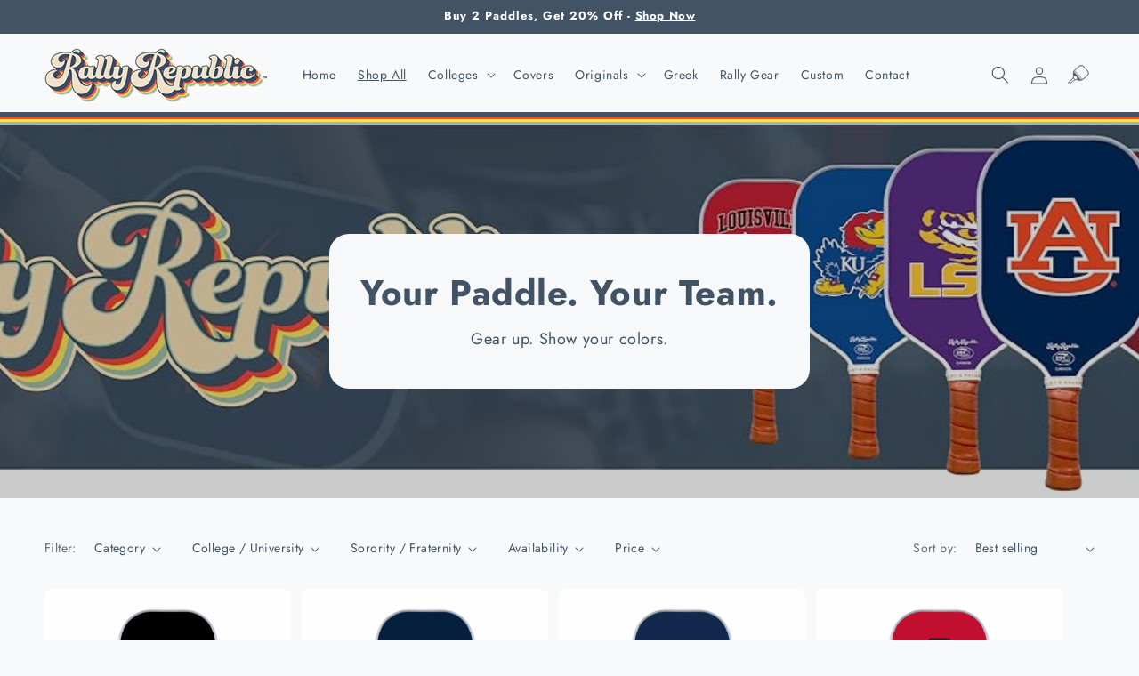

--- FILE ---
content_type: text/html; charset=utf-8
request_url: https://rallyrepublic.com/collections/all
body_size: 51167
content:
<!doctype html>
<html class="js" lang="en">
  <head>
    <meta charset="utf-8">
    <meta http-equiv="X-UA-Compatible" content="IE=edge">
    <meta name="viewport" content="width=device-width,initial-scale=1">
    <meta name="theme-color" content="">
    <link rel="canonical" href="https://rallyrepublic.com/collections/all"><link rel="icon" type="image/png" href="//rallyrepublic.com/cdn/shop/files/RR_Logo_variations-02_sm.png?crop=center&height=32&v=1699887569&width=32"><link rel="preconnect" href="https://fonts.shopifycdn.com" crossorigin><title>
      All
 &ndash; Rally Republic</title>

    

    

<meta property="og:site_name" content="Rally Republic">
<meta property="og:url" content="https://rallyrepublic.com/collections/all">
<meta property="og:title" content="All">
<meta property="og:type" content="website">
<meta property="og:description" content="For Rally Republic, pickleball is more than just a game - it&#39;s a way of life. We are dedicated to helping players at all levels of the sport achieve their full potential, and to building a community of passionate pickleball players."><meta property="og:image" content="http://rallyrepublic.com/cdn/shop/files/Rally_Republic_logo-01.jpg?v=1676320590">
  <meta property="og:image:secure_url" content="https://rallyrepublic.com/cdn/shop/files/Rally_Republic_logo-01.jpg?v=1676320590">
  <meta property="og:image:width" content="3334">
  <meta property="og:image:height" content="3334"><meta name="twitter:card" content="summary_large_image">
<meta name="twitter:title" content="All">
<meta name="twitter:description" content="For Rally Republic, pickleball is more than just a game - it&#39;s a way of life. We are dedicated to helping players at all levels of the sport achieve their full potential, and to building a community of passionate pickleball players.">


    <script src="//rallyrepublic.com/cdn/shop/t/28/assets/bulk-add.js?v=66967268949841710931715579997" defer="defer"></script>
    <script src="//rallyrepublic.com/cdn/shop/t/28/assets/constants.js?v=57430444635880596041697474087" defer="defer"></script>
    <script src="//rallyrepublic.com/cdn/shop/t/28/assets/pubsub.js?v=2921868252632587581697474080" defer="defer"></script>
    <script src="//rallyrepublic.com/cdn/shop/t/28/assets/global.js?v=61903820023453777701715580001" defer="defer"></script><script src="//rallyrepublic.com/cdn/shop/t/28/assets/animations.js?v=37206916626744043241697474086" defer="defer"></script><script>window.performance && window.performance.mark && window.performance.mark('shopify.content_for_header.start');</script><meta name="google-site-verification" content="3-1hrfTE_XhybuDqdRptrotNYoKxUPLogNTWiHI3zsk">
<meta id="shopify-digital-wallet" name="shopify-digital-wallet" content="/71622132011/digital_wallets/dialog">
<meta name="shopify-checkout-api-token" content="dd0e10ceb2b3a6e6c656bc8d02977773">
<meta id="in-context-paypal-metadata" data-shop-id="71622132011" data-venmo-supported="false" data-environment="production" data-locale="en_US" data-paypal-v4="true" data-currency="USD">
<link rel="alternate" type="application/atom+xml" title="Feed" href="/collections/all.atom" />
<link rel="next" href="/collections/all?page=2">
<link rel="alternate" type="application/json+oembed" href="https://rallyrepublic.com/collections/all.oembed">
<script async="async" src="/checkouts/internal/preloads.js?locale=en-US"></script>
<link rel="preconnect" href="https://shop.app" crossorigin="anonymous">
<script async="async" src="https://shop.app/checkouts/internal/preloads.js?locale=en-US&shop_id=71622132011" crossorigin="anonymous"></script>
<script id="apple-pay-shop-capabilities" type="application/json">{"shopId":71622132011,"countryCode":"US","currencyCode":"USD","merchantCapabilities":["supports3DS"],"merchantId":"gid:\/\/shopify\/Shop\/71622132011","merchantName":"Rally Republic","requiredBillingContactFields":["postalAddress","email"],"requiredShippingContactFields":["postalAddress","email"],"shippingType":"shipping","supportedNetworks":["visa","masterCard","amex","discover","elo","jcb"],"total":{"type":"pending","label":"Rally Republic","amount":"1.00"},"shopifyPaymentsEnabled":true,"supportsSubscriptions":true}</script>
<script id="shopify-features" type="application/json">{"accessToken":"dd0e10ceb2b3a6e6c656bc8d02977773","betas":["rich-media-storefront-analytics"],"domain":"rallyrepublic.com","predictiveSearch":true,"shopId":71622132011,"locale":"en"}</script>
<script>var Shopify = Shopify || {};
Shopify.shop = "rally-republic.myshopify.com";
Shopify.locale = "en";
Shopify.currency = {"active":"USD","rate":"1.0"};
Shopify.country = "US";
Shopify.theme = {"name":"rally-republic\/main","id":162245542187,"schema_name":"Bonshore Super Theme","schema_version":"1.0.13","theme_store_id":null,"role":"main"};
Shopify.theme.handle = "null";
Shopify.theme.style = {"id":null,"handle":null};
Shopify.cdnHost = "rallyrepublic.com/cdn";
Shopify.routes = Shopify.routes || {};
Shopify.routes.root = "/";</script>
<script type="module">!function(o){(o.Shopify=o.Shopify||{}).modules=!0}(window);</script>
<script>!function(o){function n(){var o=[];function n(){o.push(Array.prototype.slice.apply(arguments))}return n.q=o,n}var t=o.Shopify=o.Shopify||{};t.loadFeatures=n(),t.autoloadFeatures=n()}(window);</script>
<script>
  window.ShopifyPay = window.ShopifyPay || {};
  window.ShopifyPay.apiHost = "shop.app\/pay";
  window.ShopifyPay.redirectState = null;
</script>
<script id="shop-js-analytics" type="application/json">{"pageType":"collection"}</script>
<script defer="defer" async type="module" src="//rallyrepublic.com/cdn/shopifycloud/shop-js/modules/v2/client.init-shop-cart-sync_BT-GjEfc.en.esm.js"></script>
<script defer="defer" async type="module" src="//rallyrepublic.com/cdn/shopifycloud/shop-js/modules/v2/chunk.common_D58fp_Oc.esm.js"></script>
<script defer="defer" async type="module" src="//rallyrepublic.com/cdn/shopifycloud/shop-js/modules/v2/chunk.modal_xMitdFEc.esm.js"></script>
<script type="module">
  await import("//rallyrepublic.com/cdn/shopifycloud/shop-js/modules/v2/client.init-shop-cart-sync_BT-GjEfc.en.esm.js");
await import("//rallyrepublic.com/cdn/shopifycloud/shop-js/modules/v2/chunk.common_D58fp_Oc.esm.js");
await import("//rallyrepublic.com/cdn/shopifycloud/shop-js/modules/v2/chunk.modal_xMitdFEc.esm.js");

  window.Shopify.SignInWithShop?.initShopCartSync?.({"fedCMEnabled":true,"windoidEnabled":true});

</script>
<script>
  window.Shopify = window.Shopify || {};
  if (!window.Shopify.featureAssets) window.Shopify.featureAssets = {};
  window.Shopify.featureAssets['shop-js'] = {"shop-cart-sync":["modules/v2/client.shop-cart-sync_DZOKe7Ll.en.esm.js","modules/v2/chunk.common_D58fp_Oc.esm.js","modules/v2/chunk.modal_xMitdFEc.esm.js"],"init-fed-cm":["modules/v2/client.init-fed-cm_B6oLuCjv.en.esm.js","modules/v2/chunk.common_D58fp_Oc.esm.js","modules/v2/chunk.modal_xMitdFEc.esm.js"],"shop-cash-offers":["modules/v2/client.shop-cash-offers_D2sdYoxE.en.esm.js","modules/v2/chunk.common_D58fp_Oc.esm.js","modules/v2/chunk.modal_xMitdFEc.esm.js"],"shop-login-button":["modules/v2/client.shop-login-button_QeVjl5Y3.en.esm.js","modules/v2/chunk.common_D58fp_Oc.esm.js","modules/v2/chunk.modal_xMitdFEc.esm.js"],"pay-button":["modules/v2/client.pay-button_DXTOsIq6.en.esm.js","modules/v2/chunk.common_D58fp_Oc.esm.js","modules/v2/chunk.modal_xMitdFEc.esm.js"],"shop-button":["modules/v2/client.shop-button_DQZHx9pm.en.esm.js","modules/v2/chunk.common_D58fp_Oc.esm.js","modules/v2/chunk.modal_xMitdFEc.esm.js"],"avatar":["modules/v2/client.avatar_BTnouDA3.en.esm.js"],"init-windoid":["modules/v2/client.init-windoid_CR1B-cfM.en.esm.js","modules/v2/chunk.common_D58fp_Oc.esm.js","modules/v2/chunk.modal_xMitdFEc.esm.js"],"init-shop-for-new-customer-accounts":["modules/v2/client.init-shop-for-new-customer-accounts_C_vY_xzh.en.esm.js","modules/v2/client.shop-login-button_QeVjl5Y3.en.esm.js","modules/v2/chunk.common_D58fp_Oc.esm.js","modules/v2/chunk.modal_xMitdFEc.esm.js"],"init-shop-email-lookup-coordinator":["modules/v2/client.init-shop-email-lookup-coordinator_BI7n9ZSv.en.esm.js","modules/v2/chunk.common_D58fp_Oc.esm.js","modules/v2/chunk.modal_xMitdFEc.esm.js"],"init-shop-cart-sync":["modules/v2/client.init-shop-cart-sync_BT-GjEfc.en.esm.js","modules/v2/chunk.common_D58fp_Oc.esm.js","modules/v2/chunk.modal_xMitdFEc.esm.js"],"shop-toast-manager":["modules/v2/client.shop-toast-manager_DiYdP3xc.en.esm.js","modules/v2/chunk.common_D58fp_Oc.esm.js","modules/v2/chunk.modal_xMitdFEc.esm.js"],"init-customer-accounts":["modules/v2/client.init-customer-accounts_D9ZNqS-Q.en.esm.js","modules/v2/client.shop-login-button_QeVjl5Y3.en.esm.js","modules/v2/chunk.common_D58fp_Oc.esm.js","modules/v2/chunk.modal_xMitdFEc.esm.js"],"init-customer-accounts-sign-up":["modules/v2/client.init-customer-accounts-sign-up_iGw4briv.en.esm.js","modules/v2/client.shop-login-button_QeVjl5Y3.en.esm.js","modules/v2/chunk.common_D58fp_Oc.esm.js","modules/v2/chunk.modal_xMitdFEc.esm.js"],"shop-follow-button":["modules/v2/client.shop-follow-button_CqMgW2wH.en.esm.js","modules/v2/chunk.common_D58fp_Oc.esm.js","modules/v2/chunk.modal_xMitdFEc.esm.js"],"checkout-modal":["modules/v2/client.checkout-modal_xHeaAweL.en.esm.js","modules/v2/chunk.common_D58fp_Oc.esm.js","modules/v2/chunk.modal_xMitdFEc.esm.js"],"shop-login":["modules/v2/client.shop-login_D91U-Q7h.en.esm.js","modules/v2/chunk.common_D58fp_Oc.esm.js","modules/v2/chunk.modal_xMitdFEc.esm.js"],"lead-capture":["modules/v2/client.lead-capture_BJmE1dJe.en.esm.js","modules/v2/chunk.common_D58fp_Oc.esm.js","modules/v2/chunk.modal_xMitdFEc.esm.js"],"payment-terms":["modules/v2/client.payment-terms_Ci9AEqFq.en.esm.js","modules/v2/chunk.common_D58fp_Oc.esm.js","modules/v2/chunk.modal_xMitdFEc.esm.js"]};
</script>
<script>(function() {
  var isLoaded = false;
  function asyncLoad() {
    if (isLoaded) return;
    isLoaded = true;
    var urls = ["https:\/\/seo.apps.avada.io\/scripttag\/avada-seo-installed.js?shop=rally-republic.myshopify.com","\/\/www.powr.io\/powr.js?powr-token=rally-republic.myshopify.com\u0026external-type=shopify\u0026shop=rally-republic.myshopify.com","https:\/\/d1639lhkj5l89m.cloudfront.net\/js\/storefront\/uppromote.js?shop=rally-republic.myshopify.com","https:\/\/cdn.nfcube.com\/instafeed-406cfed765eb299cc2425a9411b46186.js?shop=rally-republic.myshopify.com","https:\/\/cdn.opinew.com\/js\/opinew-active.js?shop=rally-republic.myshopify.com","https:\/\/loox.io\/widget\/fWDlwIvRwH\/loox.1758008704421.js?shop=rally-republic.myshopify.com"];
    for (var i = 0; i < urls.length; i++) {
      var s = document.createElement('script');
      s.type = 'text/javascript';
      s.async = true;
      s.src = urls[i];
      var x = document.getElementsByTagName('script')[0];
      x.parentNode.insertBefore(s, x);
    }
  };
  if(window.attachEvent) {
    window.attachEvent('onload', asyncLoad);
  } else {
    window.addEventListener('load', asyncLoad, false);
  }
})();</script>
<script id="__st">var __st={"a":71622132011,"offset":-21600,"reqid":"20ce2839-cfae-4117-95e2-2be8b04cfb2d-1769349980","pageurl":"rallyrepublic.com\/collections\/all","u":"cf70d6f167b9","p":"collection","rtyp":"collection","rid":436453212459};</script>
<script>window.ShopifyPaypalV4VisibilityTracking = true;</script>
<script id="captcha-bootstrap">!function(){'use strict';const t='contact',e='account',n='new_comment',o=[[t,t],['blogs',n],['comments',n],[t,'customer']],c=[[e,'customer_login'],[e,'guest_login'],[e,'recover_customer_password'],[e,'create_customer']],r=t=>t.map((([t,e])=>`form[action*='/${t}']:not([data-nocaptcha='true']) input[name='form_type'][value='${e}']`)).join(','),a=t=>()=>t?[...document.querySelectorAll(t)].map((t=>t.form)):[];function s(){const t=[...o],e=r(t);return a(e)}const i='password',u='form_key',d=['recaptcha-v3-token','g-recaptcha-response','h-captcha-response',i],f=()=>{try{return window.sessionStorage}catch{return}},m='__shopify_v',_=t=>t.elements[u];function p(t,e,n=!1){try{const o=window.sessionStorage,c=JSON.parse(o.getItem(e)),{data:r}=function(t){const{data:e,action:n}=t;return t[m]||n?{data:e,action:n}:{data:t,action:n}}(c);for(const[e,n]of Object.entries(r))t.elements[e]&&(t.elements[e].value=n);n&&o.removeItem(e)}catch(o){console.error('form repopulation failed',{error:o})}}const l='form_type',E='cptcha';function T(t){t.dataset[E]=!0}const w=window,h=w.document,L='Shopify',v='ce_forms',y='captcha';let A=!1;((t,e)=>{const n=(g='f06e6c50-85a8-45c8-87d0-21a2b65856fe',I='https://cdn.shopify.com/shopifycloud/storefront-forms-hcaptcha/ce_storefront_forms_captcha_hcaptcha.v1.5.2.iife.js',D={infoText:'Protected by hCaptcha',privacyText:'Privacy',termsText:'Terms'},(t,e,n)=>{const o=w[L][v],c=o.bindForm;if(c)return c(t,g,e,D).then(n);var r;o.q.push([[t,g,e,D],n]),r=I,A||(h.body.append(Object.assign(h.createElement('script'),{id:'captcha-provider',async:!0,src:r})),A=!0)});var g,I,D;w[L]=w[L]||{},w[L][v]=w[L][v]||{},w[L][v].q=[],w[L][y]=w[L][y]||{},w[L][y].protect=function(t,e){n(t,void 0,e),T(t)},Object.freeze(w[L][y]),function(t,e,n,w,h,L){const[v,y,A,g]=function(t,e,n){const i=e?o:[],u=t?c:[],d=[...i,...u],f=r(d),m=r(i),_=r(d.filter((([t,e])=>n.includes(e))));return[a(f),a(m),a(_),s()]}(w,h,L),I=t=>{const e=t.target;return e instanceof HTMLFormElement?e:e&&e.form},D=t=>v().includes(t);t.addEventListener('submit',(t=>{const e=I(t);if(!e)return;const n=D(e)&&!e.dataset.hcaptchaBound&&!e.dataset.recaptchaBound,o=_(e),c=g().includes(e)&&(!o||!o.value);(n||c)&&t.preventDefault(),c&&!n&&(function(t){try{if(!f())return;!function(t){const e=f();if(!e)return;const n=_(t);if(!n)return;const o=n.value;o&&e.removeItem(o)}(t);const e=Array.from(Array(32),(()=>Math.random().toString(36)[2])).join('');!function(t,e){_(t)||t.append(Object.assign(document.createElement('input'),{type:'hidden',name:u})),t.elements[u].value=e}(t,e),function(t,e){const n=f();if(!n)return;const o=[...t.querySelectorAll(`input[type='${i}']`)].map((({name:t})=>t)),c=[...d,...o],r={};for(const[a,s]of new FormData(t).entries())c.includes(a)||(r[a]=s);n.setItem(e,JSON.stringify({[m]:1,action:t.action,data:r}))}(t,e)}catch(e){console.error('failed to persist form',e)}}(e),e.submit())}));const S=(t,e)=>{t&&!t.dataset[E]&&(n(t,e.some((e=>e===t))),T(t))};for(const o of['focusin','change'])t.addEventListener(o,(t=>{const e=I(t);D(e)&&S(e,y())}));const B=e.get('form_key'),M=e.get(l),P=B&&M;t.addEventListener('DOMContentLoaded',(()=>{const t=y();if(P)for(const e of t)e.elements[l].value===M&&p(e,B);[...new Set([...A(),...v().filter((t=>'true'===t.dataset.shopifyCaptcha))])].forEach((e=>S(e,t)))}))}(h,new URLSearchParams(w.location.search),n,t,e,['guest_login'])})(!0,!0)}();</script>
<script integrity="sha256-4kQ18oKyAcykRKYeNunJcIwy7WH5gtpwJnB7kiuLZ1E=" data-source-attribution="shopify.loadfeatures" defer="defer" src="//rallyrepublic.com/cdn/shopifycloud/storefront/assets/storefront/load_feature-a0a9edcb.js" crossorigin="anonymous"></script>
<script crossorigin="anonymous" defer="defer" src="//rallyrepublic.com/cdn/shopifycloud/storefront/assets/shopify_pay/storefront-65b4c6d7.js?v=20250812"></script>
<script data-source-attribution="shopify.dynamic_checkout.dynamic.init">var Shopify=Shopify||{};Shopify.PaymentButton=Shopify.PaymentButton||{isStorefrontPortableWallets:!0,init:function(){window.Shopify.PaymentButton.init=function(){};var t=document.createElement("script");t.src="https://rallyrepublic.com/cdn/shopifycloud/portable-wallets/latest/portable-wallets.en.js",t.type="module",document.head.appendChild(t)}};
</script>
<script data-source-attribution="shopify.dynamic_checkout.buyer_consent">
  function portableWalletsHideBuyerConsent(e){var t=document.getElementById("shopify-buyer-consent"),n=document.getElementById("shopify-subscription-policy-button");t&&n&&(t.classList.add("hidden"),t.setAttribute("aria-hidden","true"),n.removeEventListener("click",e))}function portableWalletsShowBuyerConsent(e){var t=document.getElementById("shopify-buyer-consent"),n=document.getElementById("shopify-subscription-policy-button");t&&n&&(t.classList.remove("hidden"),t.removeAttribute("aria-hidden"),n.addEventListener("click",e))}window.Shopify?.PaymentButton&&(window.Shopify.PaymentButton.hideBuyerConsent=portableWalletsHideBuyerConsent,window.Shopify.PaymentButton.showBuyerConsent=portableWalletsShowBuyerConsent);
</script>
<script data-source-attribution="shopify.dynamic_checkout.cart.bootstrap">document.addEventListener("DOMContentLoaded",(function(){function t(){return document.querySelector("shopify-accelerated-checkout-cart, shopify-accelerated-checkout")}if(t())Shopify.PaymentButton.init();else{new MutationObserver((function(e,n){t()&&(Shopify.PaymentButton.init(),n.disconnect())})).observe(document.body,{childList:!0,subtree:!0})}}));
</script>
<link id="shopify-accelerated-checkout-styles" rel="stylesheet" media="screen" href="https://rallyrepublic.com/cdn/shopifycloud/portable-wallets/latest/accelerated-checkout-backwards-compat.css" crossorigin="anonymous">
<style id="shopify-accelerated-checkout-cart">
        #shopify-buyer-consent {
  margin-top: 1em;
  display: inline-block;
  width: 100%;
}

#shopify-buyer-consent.hidden {
  display: none;
}

#shopify-subscription-policy-button {
  background: none;
  border: none;
  padding: 0;
  text-decoration: underline;
  font-size: inherit;
  cursor: pointer;
}

#shopify-subscription-policy-button::before {
  box-shadow: none;
}

      </style>
<script id="sections-script" data-sections="header" defer="defer" src="//rallyrepublic.com/cdn/shop/t/28/compiled_assets/scripts.js?v=5392"></script>
<script>window.performance && window.performance.mark && window.performance.mark('shopify.content_for_header.end');</script>

    
<style data-shopify>
      
        @font-face {
  font-family: Jost;
  font-weight: 400;
  font-style: normal;
  font-display: swap;
  src: url("//rallyrepublic.com/cdn/fonts/jost/jost_n4.d47a1b6347ce4a4c9f437608011273009d91f2b7.woff2") format("woff2"),
       url("//rallyrepublic.com/cdn/fonts/jost/jost_n4.791c46290e672b3f85c3d1c651ef2efa3819eadd.woff") format("woff");
}

        @font-face {
  font-family: Jost;
  font-weight: 700;
  font-style: normal;
  font-display: swap;
  src: url("//rallyrepublic.com/cdn/fonts/jost/jost_n7.921dc18c13fa0b0c94c5e2517ffe06139c3615a3.woff2") format("woff2"),
       url("//rallyrepublic.com/cdn/fonts/jost/jost_n7.cbfc16c98c1e195f46c536e775e4e959c5f2f22b.woff") format("woff");
}

        @font-face {
  font-family: Jost;
  font-weight: 400;
  font-style: italic;
  font-display: swap;
  src: url("//rallyrepublic.com/cdn/fonts/jost/jost_i4.b690098389649750ada222b9763d55796c5283a5.woff2") format("woff2"),
       url("//rallyrepublic.com/cdn/fonts/jost/jost_i4.fd766415a47e50b9e391ae7ec04e2ae25e7e28b0.woff") format("woff");
}

        @font-face {
  font-family: Jost;
  font-weight: 700;
  font-style: italic;
  font-display: swap;
  src: url("//rallyrepublic.com/cdn/fonts/jost/jost_i7.d8201b854e41e19d7ed9b1a31fe4fe71deea6d3f.woff2") format("woff2"),
       url("//rallyrepublic.com/cdn/fonts/jost/jost_i7.eae515c34e26b6c853efddc3fc0c552e0de63757.woff") format("woff");
}

      

      
        @font-face {
  font-family: Jost;
  font-weight: 500;
  font-style: normal;
  font-display: swap;
  src: url("//rallyrepublic.com/cdn/fonts/jost/jost_n5.7c8497861ffd15f4e1284cd221f14658b0e95d61.woff2") format("woff2"),
       url("//rallyrepublic.com/cdn/fonts/jost/jost_n5.fb6a06896db583cc2df5ba1b30d9c04383119dd9.woff") format("woff");
}

      

      

      
      
        :root,
        .color-background-1 {
          --color-background: 248,249,251;
          
            --gradient-background: #f8f9fb;
          

          

          --color-foreground: 65,83,100;
          --color-background-contrast: 167,179,205;
          --color-shadow: 65,83,100;
          --color-button: 65,83,100;
          --color-button-text: 248,249,251;
          --color-secondary-button: 248,249,251;
          --color-secondary-button-text: 65,83,100;
          --color-link: 65,83,100;
          --color-badge-foreground: 65,83,100;
          --color-badge-background: 248,249,251;
          --color-badge-border: 65,83,100;
          --payment-terms-background-color: rgb(248 249 251);
        }
      
        
        .color-background-2 {
          --color-background: 255,255,255;
          
            --gradient-background: #ffffff;
          

          

          --color-foreground: 65,83,100;
          --color-background-contrast: 191,191,191;
          --color-shadow: 65,83,100;
          --color-button: 65,83,100;
          --color-button-text: 255,255,255;
          --color-secondary-button: 255,255,255;
          --color-secondary-button-text: 65,83,100;
          --color-link: 65,83,100;
          --color-badge-foreground: 65,83,100;
          --color-badge-background: 255,255,255;
          --color-badge-border: 65,83,100;
          --payment-terms-background-color: rgb(255 255 255);
        }
      
        
        .color-background-3 {
          --color-background: 229,229,229;
          
            --gradient-background: #e5e5e5;
          

          

          --color-foreground: 65,83,100;
          --color-background-contrast: 165,165,165;
          --color-shadow: 65,83,100;
          --color-button: 65,83,100;
          --color-button-text: 243,243,243;
          --color-secondary-button: 229,229,229;
          --color-secondary-button-text: 65,83,100;
          --color-link: 65,83,100;
          --color-badge-foreground: 65,83,100;
          --color-badge-background: 229,229,229;
          --color-badge-border: 65,83,100;
          --payment-terms-background-color: rgb(229 229 229);
        }
      
        
        .color-background-4 {
          --color-background: 255,68,56;
          
            --gradient-background: #ff4438;
          

          

          --color-foreground: 242,218,178;
          --color-background-contrast: 184,11,0;
          --color-shadow: 242,218,178;
          --color-button: 242,218,178;
          --color-button-text: 255,68,56;
          --color-secondary-button: 255,68,56;
          --color-secondary-button-text: 242,218,178;
          --color-link: 242,218,178;
          --color-badge-foreground: 242,218,178;
          --color-badge-background: 255,68,56;
          --color-badge-border: 242,218,178;
          --payment-terms-background-color: rgb(255 68 56);
        }
      
        
        .color-inverse {
          --color-background: 65,83,100;
          
            --gradient-background: #415364;
          

          

          --color-foreground: 242,218,178;
          --color-background-contrast: 15,19,23;
          --color-shadow: 65,83,100;
          --color-button: 242,218,178;
          --color-button-text: 65,83,100;
          --color-secondary-button: 65,83,100;
          --color-secondary-button-text: 242,218,178;
          --color-link: 242,218,178;
          --color-badge-foreground: 242,218,178;
          --color-badge-background: 65,83,100;
          --color-badge-border: 242,218,178;
          --payment-terms-background-color: rgb(65 83 100);
        }
      
        
        .color-accent-1 {
          --color-background: 153,188,171;
          
            --gradient-background: #99bcab;
          

          

          --color-foreground: 255,255,255;
          --color-background-contrast: 85,129,107;
          --color-shadow: 153,188,171;
          --color-button: 255,255,255;
          --color-button-text: 153,188,171;
          --color-secondary-button: 153,188,171;
          --color-secondary-button-text: 255,255,255;
          --color-link: 255,255,255;
          --color-badge-foreground: 255,255,255;
          --color-badge-background: 153,188,171;
          --color-badge-border: 255,255,255;
          --payment-terms-background-color: rgb(153 188 171);
        }
      
        
        .color-accent-2 {
          --color-background: 252,223,81;
          
            --gradient-background: #fcdf51;
          

          

          --color-foreground: 65,83,100;
          --color-background-contrast: 202,168,3;
          --color-shadow: 252,223,81;
          --color-button: 65,83,100;
          --color-button-text: 252,223,81;
          --color-secondary-button: 252,223,81;
          --color-secondary-button-text: 65,83,100;
          --color-link: 65,83,100;
          --color-badge-foreground: 65,83,100;
          --color-badge-background: 252,223,81;
          --color-badge-border: 65,83,100;
          --payment-terms-background-color: rgb(252 223 81);
        }
      
        
        .color-accent-3 {
          --color-background: 242,223,200;
          
            --gradient-background: #f2dfc8;
          

          

          --color-foreground: 65,83,100;
          --color-background-contrast: 218,163,97;
          --color-shadow: 18,18,18;
          --color-button: 65,83,100;
          --color-button-text: 255,255,255;
          --color-secondary-button: 242,223,200;
          --color-secondary-button-text: 65,83,100;
          --color-link: 65,83,100;
          --color-badge-foreground: 65,83,100;
          --color-badge-background: 242,223,200;
          --color-badge-border: 65,83,100;
          --payment-terms-background-color: rgb(242 223 200);
        }
      
        
        .color-accent-4 {
          --color-background: 65,83,100;
          
            --gradient-background: #415364;
          

          

          --color-foreground: 255,255,255;
          --color-background-contrast: 15,19,23;
          --color-shadow: 18,18,18;
          --color-button: 255,255,255;
          --color-button-text: 65,83,100;
          --color-secondary-button: 65,83,100;
          --color-secondary-button-text: 255,255,255;
          --color-link: 255,255,255;
          --color-badge-foreground: 255,255,255;
          --color-badge-background: 65,83,100;
          --color-badge-border: 255,255,255;
          --payment-terms-background-color: rgb(65 83 100);
        }
      

      body, .color-background-1, .color-background-2, .color-background-3, .color-background-4, .color-inverse, .color-accent-1, .color-accent-2, .color-accent-3, .color-accent-4 {
        color: rgba(var(--color-foreground), 1);
        background-color: rgb(var(--color-background));
      }

      :root {
        --font-body-family: Jost, sans-serif;
        --font-body-style: normal;
        --font-body-weight: 400;
        --font-body-weight-bold: 700;

        --font-heading-family: Jost, sans-serif;
        --font-heading-style: normal;
        --font-heading-weight: 500;

        --font-body-scale: 1.0;
        --font-heading-scale: 1.0;

        --media-padding: px;
        --media-border-opacity: 0.05;
        --media-border-width: 0px;
        --media-radius: 22px;
        --media-shadow-opacity: 0.0;
        --media-shadow-horizontal-offset: 0px;
        --media-shadow-vertical-offset: 4px;
        --media-shadow-blur-radius: 5px;
        --media-shadow-visible: 0;

        --page-width: 160rem;
        --page-width-margin: 0rem;

        --product-card-image-padding: 1.0rem;
        --product-card-corner-radius: 0.8rem;
        --product-card-text-alignment: left;
        --product-card-border-width: 0.3rem;
        --product-card-border-opacity: 0.0;
        --product-card-shadow-opacity: 0.0;
        --product-card-shadow-visible: 0;
        --product-card-shadow-horizontal-offset: 0.0rem;
        --product-card-shadow-vertical-offset: 0.4rem;
        --product-card-shadow-blur-radius: 0.5rem;

        --collection-card-image-padding: 0.0rem;
        --collection-card-corner-radius: 1.0rem;
        --collection-card-text-alignment: left;
        --collection-card-border-width: 0.0rem;
        --collection-card-border-opacity: 0.1;
        --collection-card-shadow-opacity: 0.0;
        --collection-card-shadow-visible: 0;
        --collection-card-shadow-horizontal-offset: 0.0rem;
        --collection-card-shadow-vertical-offset: 0.4rem;
        --collection-card-shadow-blur-radius: 0.5rem;

        --blog-card-image-padding: 0.0rem;
        --blog-card-corner-radius: 0.4rem;
        --blog-card-text-alignment: left;
        --blog-card-border-width: 0.0rem;
        --blog-card-border-opacity: 0.1;
        --blog-card-shadow-opacity: 0.0;
        --blog-card-shadow-visible: 0;
        --blog-card-shadow-horizontal-offset: 0.0rem;
        --blog-card-shadow-vertical-offset: 0.4rem;
        --blog-card-shadow-blur-radius: 0.5rem;

        --badge-corner-radius: 0.6rem;

        --popup-border-width: 1px;
        --popup-border-opacity: 0.1;
        --popup-corner-radius: 0px;
        --popup-shadow-opacity: 0.05;
        --popup-shadow-horizontal-offset: 0px;
        --popup-shadow-vertical-offset: 4px;
        --popup-shadow-blur-radius: 5px;

        --drawer-border-width: 1px;
        --drawer-border-opacity: 0.1;
        --drawer-shadow-opacity: 0.0;
        --drawer-shadow-horizontal-offset: 0px;
        --drawer-shadow-vertical-offset: 4px;
        --drawer-shadow-blur-radius: 5px;

        --spacing-sections-desktop: 0px;
        --spacing-sections-mobile: 0px;

        --grid-desktop-vertical-spacing: 28px;
        --grid-desktop-horizontal-spacing: 12px;
        --grid-mobile-vertical-spacing: 12px;
        --grid-mobile-horizontal-spacing: 10px;

        --text-boxes-border-opacity: 0.1;
        --text-boxes-border-width: 0px;
        --text-boxes-radius: 22px;
        --text-boxes-shadow-opacity: 0.0;
        --text-boxes-shadow-visible: 0;
        --text-boxes-shadow-horizontal-offset: 0px;
        --text-boxes-shadow-vertical-offset: 4px;
        --text-boxes-shadow-blur-radius: 5px;

        --buttons-radius: 18px;
        --buttons-radius-outset: 19px;
        --buttons-border-width: 1px;
        --buttons-border-opacity: 1.0;
        --buttons-shadow-opacity: 0.0;
        --buttons-shadow-visible: 0;
        --buttons-shadow-horizontal-offset: 0px;
        --buttons-shadow-vertical-offset: 4px;
        --buttons-shadow-blur-radius: 5px;
        --buttons-border-offset: 0.3px;

        
        --button-1-border-color: 248, 249, 251;
        --button-1-background-color: 248, 249, 251;
        --button-1-text-color: 65, 83, 100;
        --button-2-border-color: 65, 83, 100;
        --button-2-background-color: 65, 83, 100;
        --button-2-text-color: 248, 249, 251;
        --button-3-border-color: 0, 0, 0;
        --button-3-background-color: 255, 255, 255;
        --button-3-text-color: 0, 0, 0;
        --button-4-border-color: 0, 0, 0;
        --button-4-background-color: 255, 255, 255;
        --button-4-text-color: 0, 0, 0;
        --button-5-border-color: 0, 0, 0;
        --button-5-background-color: 255, 255, 255;
        --button-5-text-color: 0, 0, 0;

        --inputs-radius: 10px;
        --inputs-textarea-radius: 10px;
        --inputs-border-width: 1px;
        --inputs-border-opacity: 0.55;
        --inputs-shadow-opacity: 0.0;
        --inputs-shadow-horizontal-offset: 0px;
        --inputs-margin-offset: 0px;
        --inputs-shadow-vertical-offset: 4px;
        --inputs-shadow-blur-radius: 5px;
        --inputs-radius-outset: 11px;
        --inputs-textarea-radius-outset: 11px;

        --variant-pills-radius: 18px;
        --variant-pills-border-width: 1px;
        --variant-pills-border-opacity: 1.0;
        --variant-pills-shadow-opacity: 0.0;
        --variant-pills-shadow-horizontal-offset: 0px;
        --variant-pills-shadow-vertical-offset: 4px;
        --variant-pills-shadow-blur-radius: 5px;

        
        --variant-color-pills-radius: 18px;
        --variant-color-pills-border-width: 1px;
        --variant-color-pills-border-opacity: 0.55;
        --variant-color-pills-shadow-opacity: 0.0;
        --variant-color-pills-shadow-horizontal-offset: 0px;
        --variant-color-pills-shadow-vertical-offset: 0px;
        --variant-color-pills-shadow-blur-radius: 0px;
      }

      *,
      *::before,
      *::after {
        box-sizing: inherit;
      }

      html {
        box-sizing: border-box;
        font-size: calc(var(--font-body-scale) * 62.5%);
        height: 100%;
      }

      body {
        display: grid;
        grid-template-rows: auto auto 1fr auto;
        grid-template-columns: 100%;
        min-height: 100%;
        margin: 0;
        
        font-size: 1.5rem;
        letter-spacing: 0.06rem;
        line-height: calc(1 + 0.8 / var(--font-body-scale));
        font-family: var(--font-body-family);
        font-style: var(--font-body-style);
        font-weight: var(--font-body-weight);
        
        
      }

      @media screen and (min-width: 750px) {
        body {
          
          font-size: 1.5rem;
          
        }
      }

      
      h1, h2, h3, h4, h5, h6 {
        margin: 0;
      }

      h1, h2, h3, h4, h5, h6, .hxl, .h0, .h1, .h2, .h3, .h4, .h5, .h6 {
        font-family: var(--font-heading-family);
        font-style: var(--font-heading-style);
        font-weight: var(--font-heading-weight);
        letter-spacing: calc(var(--font-heading-scale) * 0.06rem);
        color: rgb(var(--color-foreground));
        line-height: calc(1 + 0.3 / max(1, var(--font-heading-scale)));
        word-break: break-word;
      }

      .hxl { font-size: calc(var(--font-heading-scale) * 5rem); font-weight: bold;;}
      .h0 { font-size: calc(var(--font-heading-scale) * 4rem); font-weight: bold;;}
      h1, .h1 { font-size: calc(var(--font-heading-scale) * 3rem); font-weight: bold;;}
      h2, .h2 { font-size: calc(var(--font-heading-scale) * 2rem); font-weight: bold;;}
      h3, .h3 { font-size: calc(var(--font-heading-scale) * 1.7rem); font-weight: bold;;}
      h4, .h4 { font-size: calc(var(--font-heading-scale) * 1.5rem); font-weight: bold;;}
      h5, .h5 { font-size: calc(var(--font-heading-scale) * 1.2rem); font-weight: bold;;}
      h6, .h6 { font-size: calc(var(--font-heading-scale) * 1.2rem); font-weight: bold;;}

      @media screen and (min-width: 750px) {
        .hxl { font-size: calc(var(--font-heading-scale) * 6.2rem); font-weight: bold;;}
        .h0 { font-size: calc(var(--font-heading-scale) * 5.2rem); font-weight: bold;;}
        h1, .h1 { font-size: calc(var(--font-heading-scale) * 4rem); font-weight: bold;;}
        h2, .h2 { font-size: calc(var(--font-heading-scale) * 2.4rem); font-weight: bold;;}
        h3, .h3 { font-size: calc(var(--font-heading-scale) * 1.8rem); font-weight: bold;;}
        h4, .h4 { font-size: calc(var(--font-heading-scale) * 1.6rem); font-weight: bold;;}
        h5, .h5 { font-size: calc(var(--font-heading-scale) * 1.3rem); font-weight: bold;;}
        h6, .h6 { font-size: calc(var(--font-heading-scale) * 1.3rem); font-weight: bold;;}
      }
    </style>

    <link href="//rallyrepublic.com/cdn/shop/t/28/assets/base.css?v=133315522472648752071715579997" rel="stylesheet" type="text/css" media="all" />

    <style data-shopify>
      .button {
  text-transform: uppercase;
  font-weight: 700;
}
      .button-1:after {
box-shadow: #415364 2px 2px, #FF4438 4px 4px, #FCDF51 6px 6px, #99BCAB 8px 8px;
border: #F8F9FB 1px solid
}
.button.button-1:not([disabled]):hover:after {
  box-shadow: #415364 2px 2px;
}
      .button-2:after {
box-shadow: #415364 2px 2px, #FF4438 4px 4px, #FCDF51 6px 6px, #99BCAB 8px 8px;
border: #415364 1px solid
}
.button.button-2:not([disabled]):hover:after {
  box-shadow: #415364 2px 2px;
}
      
      
      
    </style>

    <style data-shopify>
      /* badges */
.badge {
  text-transform: uppercase;
  padding: 0.7rem 1.3rem .6rem;
}

/* policy pages */
.shopify-policy__container {
  margin: 0 auto;
  padding: 0 1.5rem;
  max-width: 100%;
}

.shopify-policy__title h1 {
  font-size: 4rem;
  text-align: left;
  margin-top: 5rem;
  margin-bottom: 3rem;
}

.shopify-policy__body {
  margin-bottom: 5rem;
}

@media screen and (min-width: 750px) {
  .shopify-policy__container {
    padding: 0 9rem;
  }

  .shopify-policy__title h1 {
    font-size: 5.2rem;
    margin-bottom: 4rem;
  }
}

@media screen and (min-width: 990px) {
  .shopify-policy__container {
    max-width: 72.6rem;
    padding: 0;
  }
}

.header-wrapper {
  box-shadow: #415364 0 5px, #FF4438 0 8px, #FCDF51 0 11px, #99BCAB 0 14px;
  margin-bottom: 1.4rem;
}
@media screen and (max-width: 750px) {
.header-wrapper .header {
padding: 4px 1.5rem 2px 1.5rem;
}

details[open]>.search-modal {
top: 60px;
}
}
    </style>

        <link rel="preload" as="font" href="//rallyrepublic.com/cdn/fonts/jost/jost_n4.d47a1b6347ce4a4c9f437608011273009d91f2b7.woff2" type="font/woff2" crossorigin>
        

        
        <link rel="preload" as="font" href="//rallyrepublic.com/cdn/fonts/jost/jost_n5.7c8497861ffd15f4e1284cd221f14658b0e95d61.woff2" type="font/woff2" crossorigin>
        
<link
        rel="stylesheet"
        href="//rallyrepublic.com/cdn/shop/t/28/assets/component-predictive-search.css?v=118923337488134913561697474086"
        media="print"
        onload="this.media='all'"
      ><script>
      if (Shopify.designMode) {
        document.documentElement.classList.add('shopify-design-mode');
      }
    </script>

    
  

<link rel="preload" href="https://cdn.opinew.com/styles/opw-icons/style.css" as="style" onload="this.onload=null;this.rel='stylesheet'">
    <noscript><link rel="stylesheet" href="https://cdn.opinew.com/styles/opw-icons/style.css"></noscript>
<style id='opinew_product_plugin_css'>
    .opinew-stars-plugin-product .opinew-star-plugin-inside .stars-color, 
    .opinew-stars-plugin-product .stars-color, 
    .stars-color {
        color:#FFC617 !important;
    }
    .opinew-stars-plugin-link {
        cursor: pointer;
    }
    .opinew-no-reviews-stars-plugin:hover {
        color: #C45500;
    }
    
    .opw-widget-wrapper-default {
        max-width: 1200px;
        margin: 0 auto;
    }
    
            #opinew-stars-plugin-product {
                text-align:left;
            }
            
            .opinew-stars-plugin-product-list {
                text-align:center;
            }
            
        .opinew-list-stars-disable {
            display:none;
        }
        .opinew-product-page-stars-disable {
            display:none;
        }
         .opinew-star-plugin-inside i.opw-noci:empty{display:inherit!important}#opinew_all_reviews_plugin_app:empty,#opinew_badge_plugin_app:empty,#opinew_carousel_plugin_app:empty,#opinew_product_floating_widget:empty,#opinew_product_plugin_app:empty,#opinew_review_request_app:empty,.opinew-all-reviews-plugin-dynamic:empty,.opinew-badge-plugin-dynamic:empty,.opinew-carousel-plugin-dynamic:empty,.opinew-product-plugin-dynamic:empty,.opinew-review-request-dynamic:empty,.opw-dynamic-stars-collection:empty,.opw-dynamic-stars:empty{display:block!important} </style>
<meta id='opinew_config_container'  data-opwconfig='{&quot;server_url&quot;: &quot;https://api.opinew.com&quot;, &quot;shop&quot;: {&quot;id&quot;: 332328, &quot;name&quot;: &quot;Rally Republic&quot;, &quot;public_api_key&quot;: &quot;AQC5XV567ZFWXSFMRQAW&quot;, &quot;logo_url&quot;: null}, &quot;permissions&quot;: {&quot;no_branding&quot;: false, &quot;up_to3_photos&quot;: false, &quot;up_to5_photos&quot;: false, &quot;q_and_a&quot;: true, &quot;video_reviews&quot;: false, &quot;optimised_images&quot;: false, &quot;link_shops_single&quot;: false, &quot;link_shops_double&quot;: false, &quot;link_shops_unlimited&quot;: false, &quot;bazaarvoice_integration&quot;: false}, &quot;review_publishing&quot;: &quot;email&quot;, &quot;badge_shop_reviews_link&quot;: &quot;https://api.opinew.com/shop-reviews/332328&quot;, &quot;stars_color_product_and_collections&quot;: &quot;#FFC617&quot;, &quot;theme_transparent_color&quot;: &quot;initial&quot;, &quot;navbar_color&quot;: &quot;#000000&quot;, &quot;questions_and_answers_active&quot;: false, &quot;number_reviews_per_page&quot;: 8, &quot;show_customer_images_section&quot;: true, &quot;display_stars_if_no_reviews&quot;: false, &quot;stars_alignment_product_page&quot;: &quot;left&quot;, &quot;stars_alignment_product_page_mobile&quot;: &quot;center&quot;, &quot;stars_alignment_collections&quot;: &quot;center&quot;, &quot;stars_alignment_collections_mobile&quot;: &quot;center&quot;, &quot;badge_stars_color&quot;: &quot;#ffc617&quot;, &quot;badge_border_color&quot;: &quot;#dae1e7&quot;, &quot;badge_background_color&quot;: &quot;#ffffff&quot;, &quot;badge_text_color&quot;: &quot;#3C3C3C&quot;, &quot;badge_secondary_text_color&quot;: &quot;#606f7b&quot;, &quot;carousel_theme_style&quot;: &quot;card&quot;, &quot;carousel_stars_color&quot;: &quot;#FFC617&quot;, &quot;carousel_border_color&quot;: &quot;#c5c5c5&quot;, &quot;carousel_background_color&quot;: &quot;#ffffff00&quot;, &quot;carousel_controls_color&quot;: &quot;#5a5a5a&quot;, &quot;carousel_verified_badge_color&quot;: &quot;#38c172&quot;, &quot;carousel_text_color&quot;: &quot;#3d4852&quot;, &quot;carousel_secondary_text_color&quot;: &quot;#606f7b&quot;, &quot;carousel_product_name_color&quot;: &quot;#3d4852&quot;, &quot;carousel_widget_show_dates&quot;: true, &quot;carousel_border_active&quot;: false, &quot;carousel_auto_scroll&quot;: false, &quot;carousel_show_product_name&quot;: false, &quot;carousel_featured_reviews&quot;: [], &quot;display_widget_if_no_reviews&quot;: true, &quot;show_country_and_foreign_reviews&quot;: false, &quot;show_full_customer_names&quot;: false, &quot;custom_header_url&quot;: null, &quot;custom_card_url&quot;: null, &quot;custom_gallery_url&quot;: null, &quot;default_sorting&quot;: &quot;recent&quot;, &quot;enable_widget_review_search&quot;: false, &quot;center_stars_mobile&quot;: false, &quot;center_stars_mobile_breakpoint&quot;: &quot;1000px&quot;, &quot;ab_test_active&quot;: false, &quot;request_form_stars_color&quot;: &quot;#FFC617&quot;, &quot;request_form_image_url&quot;: null, &quot;request_form_custom_css&quot;: null, &quot;request_form_show_ratings&quot;: null, &quot;request_form_display_shop_logo&quot;: null, &quot;request_form_display_product_image&quot;: null, &quot;request_form_progress_type&quot;: null, &quot;request_form_btn_color&quot;: &quot;#2f70ee&quot;, &quot;request_form_progress_bar_color&quot;: &quot;#2f70ee&quot;, &quot;request_form_background_color&quot;: &quot;#DCEBFC&quot;, &quot;request_form_card_background&quot;: &quot;#FFFFFF&quot;, &quot;can_display_photos&quot;: true, &quot;buttons_color&quot;: &quot;#ffc617&quot;, &quot;stars_color&quot;: &quot;#232323&quot;, &quot;widget_top_section_style&quot;: &quot;default&quot;, &quot;widget_theme_style&quot;: &quot;card&quot;, &quot;reviews_card_border_color&quot;: &quot;#76757524&quot;, &quot;reviews_card_border_active&quot;: true, &quot;star_bars_width&quot;: &quot;300px&quot;, &quot;star_bars_width_auto&quot;: true, &quot;number_review_columns&quot;: 2, &quot;preferred_language&quot;: &quot;en&quot;, &quot;preferred_date_format&quot;: &quot;MM/dd/yyyy&quot;, &quot;background_color&quot;: &quot;#F3F3F3&quot;, &quot;text_color&quot;: &quot;#232323&quot;, &quot;secondary_text_color&quot;: &quot;#232323&quot;, &quot;display_floating_widget&quot;: false, &quot;floating_widget_button_background_color&quot;: &quot;#000000&quot;, &quot;floating_widget_button_text_color&quot;: &quot;#ffffff&quot;, &quot;floating_widget_button_position&quot;: &quot;left&quot;, &quot;navbar_text_color&quot;: &quot;#232323&quot;, &quot;pagination_color&quot;: &quot;#AEAEAE&quot;, &quot;verified_badge_color&quot;: &quot;#AEAEAE&quot;, &quot;widget_show_dates&quot;: true, &quot;show_review_images&quot;: true, &quot;review_image_max_height&quot;: &quot;450px&quot;, &quot;show_large_review_image&quot;: false, &quot;show_star_bars&quot;: true, &quot;fonts&quot;: {&quot;reviews_card_main_font_size&quot;: &quot;1rem&quot;, &quot;reviews_card_secondary_font_size&quot;: &quot;1rem&quot;, &quot;form_headings_font_size&quot;: &quot;0.875rem&quot;, &quot;form_input_font_size&quot;: &quot;1.125rem&quot;, &quot;paginator_font_size&quot;: &quot;1.125rem&quot;, &quot;badge_average_score&quot;: &quot;2rem&quot;, &quot;badge_primary&quot;: &quot;1.25rem&quot;, &quot;badge_secondary&quot;: &quot;1rem&quot;, &quot;carousel_primary&quot;: &quot;1rem&quot;, &quot;carousel_secondary&quot;: &quot;1rem&quot;, &quot;star_summary_overall_score_font_size&quot;: &quot;2.25rem&quot;, &quot;star_summary_progress_bars_font_size&quot;: &quot;1.125rem&quot;, &quot;navbar_reviews_title_font_size&quot;: &quot;1rem&quot;, &quot;navbar_buttons_font_size&quot;: &quot;1.125rem&quot;, &quot;star_summary_reviewsnum_font_size&quot;: &quot;1.5rem&quot;, &quot;filters_font_size&quot;: &quot;1rem&quot;, &quot;form_post_font_size&quot;: &quot;2.25rem&quot;, &quot;qna_title_font_size&quot;: &quot;1.5rem&quot;}, &quot;display_review_source&quot;: false, &quot;display_verified_badge&quot;: true, &quot;review_card_border_radius&quot;: &quot;12px&quot;, &quot;reviews_number_color&quot;: &quot;#000000&quot;, &quot;review_source_label_color&quot;: &quot;#AEAEAE&quot;, &quot;search_placeholder_color&quot;: &quot;#000000&quot;, &quot;write_review_button_color&quot;: &quot;#232323&quot;, &quot;write_review_button_text_color&quot;: &quot;#ffffff&quot;, &quot;filter_sort_by_button_color&quot;: &quot;#232323&quot;, &quot;pagination_arrows_button_color&quot;: &quot;#AEAEAE&quot;, &quot;search_icon_color&quot;: &quot;#232323&quot;, &quot;new_widget_version&quot;: true, &quot;shop_widgets_updated&quot;: true, &quot;special_pagination&quot;: true, &quot;hide_review_count_widget&quot;: true}' >
<script> 
  var OPW_PUBLIC_KEY = "AQC5XV567ZFWXSFMRQAW";
  var OPW_API_ENDPOINT = "https://api.opinew.com";
  var OPW_CHECKER_ENDPOINT = "https://shop-status.opinew.cloud";
  var OPW_BACKEND_VERSION = "25.41.1-0-ge32fade58";
</script>
<script src="https://cdn.opinew.com/shop-widgets/static/js/index.8ffabcca.js" defer></script>


<!-- BEGIN app block: shopify://apps/triplewhale/blocks/triple_pixel_snippet/483d496b-3f1a-4609-aea7-8eee3b6b7a2a --><link rel='preconnect dns-prefetch' href='https://api.config-security.com/' crossorigin />
<link rel='preconnect dns-prefetch' href='https://conf.config-security.com/' crossorigin />
<script>
/* >> TriplePixel :: start*/
window.TriplePixelData={TripleName:"rally-republic.myshopify.com",ver:"2.16",plat:"SHOPIFY",isHeadless:false,src:'SHOPIFY_EXT',product:{id:"",name:``,price:"",variant:""},search:"",collection:"436453212459",cart:"drawer",template:"collection",curr:"USD" || "USD"},function(W,H,A,L,E,_,B,N){function O(U,T,P,H,R){void 0===R&&(R=!1),H=new XMLHttpRequest,P?(H.open("POST",U,!0),H.setRequestHeader("Content-Type","text/plain")):H.open("GET",U,!0),H.send(JSON.stringify(P||{})),H.onreadystatechange=function(){4===H.readyState&&200===H.status?(R=H.responseText,U.includes("/first")?eval(R):P||(N[B]=R)):(299<H.status||H.status<200)&&T&&!R&&(R=!0,O(U,T-1,P))}}if(N=window,!N[H+"sn"]){N[H+"sn"]=1,L=function(){return Date.now().toString(36)+"_"+Math.random().toString(36)};try{A.setItem(H,1+(0|A.getItem(H)||0)),(E=JSON.parse(A.getItem(H+"U")||"[]")).push({u:location.href,r:document.referrer,t:Date.now(),id:L()}),A.setItem(H+"U",JSON.stringify(E))}catch(e){}var i,m,p;A.getItem('"!nC`')||(_=A,A=N,A[H]||(E=A[H]=function(t,e,i){return void 0===i&&(i=[]),"State"==t?E.s:(W=L(),(E._q=E._q||[]).push([W,t,e].concat(i)),W)},E.s="Installed",E._q=[],E.ch=W,B="configSecurityConfModel",N[B]=1,O("https://conf.config-security.com/model",5),i=L(),m=A[atob("c2NyZWVu")],_.setItem("di_pmt_wt",i),p={id:i,action:"profile",avatar:_.getItem("auth-security_rand_salt_"),time:m[atob("d2lkdGg=")]+":"+m[atob("aGVpZ2h0")],host:A.TriplePixelData.TripleName,plat:A.TriplePixelData.plat,url:window.location.href.slice(0,500),ref:document.referrer,ver:A.TriplePixelData.ver},O("https://api.config-security.com/event",5,p),O("https://api.config-security.com/first?host=".concat(p.host,"&plat=").concat(p.plat),5)))}}("","TriplePixel",localStorage);
/* << TriplePixel :: end*/
</script>



<!-- END app block --><!-- BEGIN app block: shopify://apps/klaviyo-email-marketing-sms/blocks/klaviyo-onsite-embed/2632fe16-c075-4321-a88b-50b567f42507 -->












  <script async src="https://static.klaviyo.com/onsite/js/UiegDC/klaviyo.js?company_id=UiegDC"></script>
  <script>!function(){if(!window.klaviyo){window._klOnsite=window._klOnsite||[];try{window.klaviyo=new Proxy({},{get:function(n,i){return"push"===i?function(){var n;(n=window._klOnsite).push.apply(n,arguments)}:function(){for(var n=arguments.length,o=new Array(n),w=0;w<n;w++)o[w]=arguments[w];var t="function"==typeof o[o.length-1]?o.pop():void 0,e=new Promise((function(n){window._klOnsite.push([i].concat(o,[function(i){t&&t(i),n(i)}]))}));return e}}})}catch(n){window.klaviyo=window.klaviyo||[],window.klaviyo.push=function(){var n;(n=window._klOnsite).push.apply(n,arguments)}}}}();</script>

  




  <script>
    window.klaviyoReviewsProductDesignMode = false
  </script>







<!-- END app block --><!-- BEGIN app block: shopify://apps/opinew-reviews/blocks/global/e1d8e0dc-17ff-4e4a-8a8a-1e73c8ef8676 --><link rel="preload" href="https://cdn.opinew.com/styles/opw-icons/styles2.css" as="style" onload="this.onload=null;this.rel='stylesheet'">
<noscript><link rel="stylesheet" href="https://cdn.opinew.com/styles/opw-icons/styles2.css"></noscript>
<style id='opinew_product_plugin_css'>
    .opinew-stars-plugin-product .opinew-star-plugin-inside .stars-color, 
    .opinew-stars-plugin-product .stars-color, 
    .stars-color {
        color:#FFC617 !important;
    }
    .opinew-stars-plugin-link {
        cursor: pointer;
    }
    .opinew-no-reviews-stars-plugin:hover {
        color: #C45500;
    }
    
    .opw-widget-wrapper-default {
        max-width: 1200px;
        margin: 0 auto;
    }
    
            #opinew-stars-plugin-product {
                text-align:left;
            }
            
            .opinew-stars-plugin-product-list {
                text-align:center;
            }
            
        .opinew-list-stars-disable {
            display:none;
        }
        .opinew-product-page-stars-disable {
            display:none;
        }
         .opinew-star-plugin-inside i.opw-noci:empty{display:inherit!important}#opinew_all_reviews_plugin_app:empty,#opinew_badge_plugin_app:empty,#opinew_carousel_plugin_app:empty,#opinew_product_floating_widget:empty,#opinew_product_plugin_app:empty,#opinew_review_request_app:empty,.opinew-all-reviews-plugin-dynamic:empty,.opinew-badge-plugin-dynamic:empty,.opinew-carousel-plugin-dynamic:empty,.opinew-product-plugin-dynamic:empty,.opinew-review-request-dynamic:empty,.opw-dynamic-stars-collection:empty,.opw-dynamic-stars:empty{display:block!important} </style>
<meta id='opinew_config_container' data-opwconfig='{&quot;server_url&quot;: &quot;https://api.opinew.com&quot;, &quot;shop&quot;: {&quot;id&quot;: 332328, &quot;name&quot;: &quot;Rally Republic&quot;, &quot;public_api_key&quot;: &quot;AQC5XV567ZFWXSFMRQAW&quot;, &quot;logo_url&quot;: null}, &quot;permissions&quot;: {&quot;no_branding&quot;: false, &quot;up_to3_photos&quot;: false, &quot;up_to5_photos&quot;: false, &quot;q_and_a&quot;: true, &quot;video_reviews&quot;: false, &quot;optimised_images&quot;: false, &quot;link_shops_single&quot;: false, &quot;link_shops_double&quot;: false, &quot;link_shops_unlimited&quot;: false, &quot;bazaarvoice_integration&quot;: false}, &quot;review_publishing&quot;: &quot;email&quot;, &quot;badge_shop_reviews_link&quot;: &quot;https://api.opinew.com/shop-reviews/332328&quot;, &quot;stars_color_product_and_collections&quot;: &quot;#FFC617&quot;, &quot;theme_transparent_color&quot;: &quot;initial&quot;, &quot;navbar_color&quot;: &quot;#000000&quot;, &quot;questions_and_answers_active&quot;: false, &quot;number_reviews_per_page&quot;: 8, &quot;show_customer_images_section&quot;: true, &quot;display_stars_if_no_reviews&quot;: false, &quot;stars_alignment_product_page&quot;: &quot;left&quot;, &quot;stars_alignment_product_page_mobile&quot;: &quot;center&quot;, &quot;stars_alignment_collections&quot;: &quot;center&quot;, &quot;stars_alignment_collections_mobile&quot;: &quot;center&quot;, &quot;badge_stars_color&quot;: &quot;#ffc617&quot;, &quot;badge_border_color&quot;: &quot;#dae1e7&quot;, &quot;badge_background_color&quot;: &quot;#ffffff&quot;, &quot;badge_text_color&quot;: &quot;#3C3C3C&quot;, &quot;badge_secondary_text_color&quot;: &quot;#606f7b&quot;, &quot;carousel_theme_style&quot;: &quot;card&quot;, &quot;carousel_stars_color&quot;: &quot;#FFC617&quot;, &quot;carousel_border_color&quot;: &quot;#c5c5c5&quot;, &quot;carousel_background_color&quot;: &quot;#ffffff00&quot;, &quot;carousel_controls_color&quot;: &quot;#5a5a5a&quot;, &quot;carousel_verified_badge_color&quot;: &quot;#38c172&quot;, &quot;carousel_text_color&quot;: &quot;#3d4852&quot;, &quot;carousel_secondary_text_color&quot;: &quot;#606f7b&quot;, &quot;carousel_product_name_color&quot;: &quot;#3d4852&quot;, &quot;carousel_widget_show_dates&quot;: true, &quot;carousel_border_active&quot;: false, &quot;carousel_auto_scroll&quot;: false, &quot;carousel_show_product_name&quot;: false, &quot;carousel_featured_reviews&quot;: [], &quot;display_widget_if_no_reviews&quot;: true, &quot;show_country_and_foreign_reviews&quot;: false, &quot;show_full_customer_names&quot;: false, &quot;custom_header_url&quot;: null, &quot;custom_card_url&quot;: null, &quot;custom_gallery_url&quot;: null, &quot;default_sorting&quot;: &quot;recent&quot;, &quot;enable_widget_review_search&quot;: false, &quot;center_stars_mobile&quot;: false, &quot;center_stars_mobile_breakpoint&quot;: &quot;1000px&quot;, &quot;ab_test_active&quot;: false, &quot;request_form_stars_color&quot;: &quot;#FFC617&quot;, &quot;request_form_image_url&quot;: null, &quot;request_form_custom_css&quot;: null, &quot;request_form_show_ratings&quot;: null, &quot;request_form_display_shop_logo&quot;: null, &quot;request_form_display_product_image&quot;: null, &quot;request_form_progress_type&quot;: null, &quot;request_form_btn_color&quot;: &quot;#2f70ee&quot;, &quot;request_form_progress_bar_color&quot;: &quot;#2f70ee&quot;, &quot;request_form_background_color&quot;: &quot;#DCEBFC&quot;, &quot;request_form_card_background&quot;: &quot;#FFFFFF&quot;, &quot;can_display_photos&quot;: true, &quot;buttons_color&quot;: &quot;#ffc617&quot;, &quot;stars_color&quot;: &quot;#232323&quot;, &quot;widget_top_section_style&quot;: &quot;default&quot;, &quot;widget_theme_style&quot;: &quot;card&quot;, &quot;reviews_card_border_color&quot;: &quot;#76757524&quot;, &quot;reviews_card_border_active&quot;: true, &quot;star_bars_width&quot;: &quot;300px&quot;, &quot;star_bars_width_auto&quot;: true, &quot;number_review_columns&quot;: 2, &quot;preferred_language&quot;: &quot;en&quot;, &quot;preferred_date_format&quot;: &quot;MM/dd/yyyy&quot;, &quot;background_color&quot;: &quot;#F3F3F3&quot;, &quot;text_color&quot;: &quot;#232323&quot;, &quot;secondary_text_color&quot;: &quot;#232323&quot;, &quot;display_floating_widget&quot;: false, &quot;floating_widget_button_background_color&quot;: &quot;#000000&quot;, &quot;floating_widget_button_text_color&quot;: &quot;#ffffff&quot;, &quot;floating_widget_button_position&quot;: &quot;left&quot;, &quot;navbar_text_color&quot;: &quot;#232323&quot;, &quot;pagination_color&quot;: &quot;#AEAEAE&quot;, &quot;verified_badge_color&quot;: &quot;#AEAEAE&quot;, &quot;widget_show_dates&quot;: true, &quot;show_review_images&quot;: true, &quot;review_image_max_height&quot;: &quot;450px&quot;, &quot;show_large_review_image&quot;: false, &quot;show_star_bars&quot;: true, &quot;fonts&quot;: {&quot;reviews_card_main_font_size&quot;: &quot;1rem&quot;, &quot;reviews_card_secondary_font_size&quot;: &quot;1rem&quot;, &quot;form_headings_font_size&quot;: &quot;0.875rem&quot;, &quot;form_input_font_size&quot;: &quot;1.125rem&quot;, &quot;paginator_font_size&quot;: &quot;1.125rem&quot;, &quot;badge_average_score&quot;: &quot;2rem&quot;, &quot;badge_primary&quot;: &quot;1.25rem&quot;, &quot;badge_secondary&quot;: &quot;1rem&quot;, &quot;carousel_primary&quot;: &quot;1rem&quot;, &quot;carousel_secondary&quot;: &quot;1rem&quot;, &quot;star_summary_overall_score_font_size&quot;: &quot;2.25rem&quot;, &quot;star_summary_progress_bars_font_size&quot;: &quot;1.125rem&quot;, &quot;navbar_reviews_title_font_size&quot;: &quot;1rem&quot;, &quot;navbar_buttons_font_size&quot;: &quot;1.125rem&quot;, &quot;star_summary_reviewsnum_font_size&quot;: &quot;1.5rem&quot;, &quot;filters_font_size&quot;: &quot;1rem&quot;, &quot;form_post_font_size&quot;: &quot;2.25rem&quot;, &quot;qna_title_font_size&quot;: &quot;1.5rem&quot;}, &quot;display_review_source&quot;: false, &quot;display_verified_badge&quot;: true, &quot;review_card_border_radius&quot;: &quot;12px&quot;, &quot;reviews_number_color&quot;: &quot;#000000&quot;, &quot;review_source_label_color&quot;: &quot;#AEAEAE&quot;, &quot;search_placeholder_color&quot;: &quot;#000000&quot;, &quot;write_review_button_color&quot;: &quot;#232323&quot;, &quot;write_review_button_text_color&quot;: &quot;#ffffff&quot;, &quot;filter_sort_by_button_color&quot;: &quot;#232323&quot;, &quot;pagination_arrows_button_color&quot;: &quot;#AEAEAE&quot;, &quot;search_icon_color&quot;: &quot;#232323&quot;, &quot;new_widget_version&quot;: true, &quot;shop_widgets_updated&quot;: true, &quot;special_pagination&quot;: true, &quot;hide_review_count_widget&quot;: true}' >
<script> 
  var OPW_PUBLIC_KEY = "AQC5XV567ZFWXSFMRQAW";
  var OPW_API_ENDPOINT = "https://api.opinew.com";
  var OPW_CHECKER_ENDPOINT = "https://shop-status.opinew.cloud";
  var OPW_BACKEND_VERSION = "25.41.1-0-ge32fade58";
</script>
<script src="https://cdn.opinew.com/shop-widgets/static/js/index.8ffabcca.js" defer></script>



<!-- END app block --><link href="https://monorail-edge.shopifysvc.com" rel="dns-prefetch">
<script>(function(){if ("sendBeacon" in navigator && "performance" in window) {try {var session_token_from_headers = performance.getEntriesByType('navigation')[0].serverTiming.find(x => x.name == '_s').description;} catch {var session_token_from_headers = undefined;}var session_cookie_matches = document.cookie.match(/_shopify_s=([^;]*)/);var session_token_from_cookie = session_cookie_matches && session_cookie_matches.length === 2 ? session_cookie_matches[1] : "";var session_token = session_token_from_headers || session_token_from_cookie || "";function handle_abandonment_event(e) {var entries = performance.getEntries().filter(function(entry) {return /monorail-edge.shopifysvc.com/.test(entry.name);});if (!window.abandonment_tracked && entries.length === 0) {window.abandonment_tracked = true;var currentMs = Date.now();var navigation_start = performance.timing.navigationStart;var payload = {shop_id: 71622132011,url: window.location.href,navigation_start,duration: currentMs - navigation_start,session_token,page_type: "collection"};window.navigator.sendBeacon("https://monorail-edge.shopifysvc.com/v1/produce", JSON.stringify({schema_id: "online_store_buyer_site_abandonment/1.1",payload: payload,metadata: {event_created_at_ms: currentMs,event_sent_at_ms: currentMs}}));}}window.addEventListener('pagehide', handle_abandonment_event);}}());</script>
<script id="web-pixels-manager-setup">(function e(e,d,r,n,o){if(void 0===o&&(o={}),!Boolean(null===(a=null===(i=window.Shopify)||void 0===i?void 0:i.analytics)||void 0===a?void 0:a.replayQueue)){var i,a;window.Shopify=window.Shopify||{};var t=window.Shopify;t.analytics=t.analytics||{};var s=t.analytics;s.replayQueue=[],s.publish=function(e,d,r){return s.replayQueue.push([e,d,r]),!0};try{self.performance.mark("wpm:start")}catch(e){}var l=function(){var e={modern:/Edge?\/(1{2}[4-9]|1[2-9]\d|[2-9]\d{2}|\d{4,})\.\d+(\.\d+|)|Firefox\/(1{2}[4-9]|1[2-9]\d|[2-9]\d{2}|\d{4,})\.\d+(\.\d+|)|Chrom(ium|e)\/(9{2}|\d{3,})\.\d+(\.\d+|)|(Maci|X1{2}).+ Version\/(15\.\d+|(1[6-9]|[2-9]\d|\d{3,})\.\d+)([,.]\d+|)( \(\w+\)|)( Mobile\/\w+|) Safari\/|Chrome.+OPR\/(9{2}|\d{3,})\.\d+\.\d+|(CPU[ +]OS|iPhone[ +]OS|CPU[ +]iPhone|CPU IPhone OS|CPU iPad OS)[ +]+(15[._]\d+|(1[6-9]|[2-9]\d|\d{3,})[._]\d+)([._]\d+|)|Android:?[ /-](13[3-9]|1[4-9]\d|[2-9]\d{2}|\d{4,})(\.\d+|)(\.\d+|)|Android.+Firefox\/(13[5-9]|1[4-9]\d|[2-9]\d{2}|\d{4,})\.\d+(\.\d+|)|Android.+Chrom(ium|e)\/(13[3-9]|1[4-9]\d|[2-9]\d{2}|\d{4,})\.\d+(\.\d+|)|SamsungBrowser\/([2-9]\d|\d{3,})\.\d+/,legacy:/Edge?\/(1[6-9]|[2-9]\d|\d{3,})\.\d+(\.\d+|)|Firefox\/(5[4-9]|[6-9]\d|\d{3,})\.\d+(\.\d+|)|Chrom(ium|e)\/(5[1-9]|[6-9]\d|\d{3,})\.\d+(\.\d+|)([\d.]+$|.*Safari\/(?![\d.]+ Edge\/[\d.]+$))|(Maci|X1{2}).+ Version\/(10\.\d+|(1[1-9]|[2-9]\d|\d{3,})\.\d+)([,.]\d+|)( \(\w+\)|)( Mobile\/\w+|) Safari\/|Chrome.+OPR\/(3[89]|[4-9]\d|\d{3,})\.\d+\.\d+|(CPU[ +]OS|iPhone[ +]OS|CPU[ +]iPhone|CPU IPhone OS|CPU iPad OS)[ +]+(10[._]\d+|(1[1-9]|[2-9]\d|\d{3,})[._]\d+)([._]\d+|)|Android:?[ /-](13[3-9]|1[4-9]\d|[2-9]\d{2}|\d{4,})(\.\d+|)(\.\d+|)|Mobile Safari.+OPR\/([89]\d|\d{3,})\.\d+\.\d+|Android.+Firefox\/(13[5-9]|1[4-9]\d|[2-9]\d{2}|\d{4,})\.\d+(\.\d+|)|Android.+Chrom(ium|e)\/(13[3-9]|1[4-9]\d|[2-9]\d{2}|\d{4,})\.\d+(\.\d+|)|Android.+(UC? ?Browser|UCWEB|U3)[ /]?(15\.([5-9]|\d{2,})|(1[6-9]|[2-9]\d|\d{3,})\.\d+)\.\d+|SamsungBrowser\/(5\.\d+|([6-9]|\d{2,})\.\d+)|Android.+MQ{2}Browser\/(14(\.(9|\d{2,})|)|(1[5-9]|[2-9]\d|\d{3,})(\.\d+|))(\.\d+|)|K[Aa][Ii]OS\/(3\.\d+|([4-9]|\d{2,})\.\d+)(\.\d+|)/},d=e.modern,r=e.legacy,n=navigator.userAgent;return n.match(d)?"modern":n.match(r)?"legacy":"unknown"}(),u="modern"===l?"modern":"legacy",c=(null!=n?n:{modern:"",legacy:""})[u],f=function(e){return[e.baseUrl,"/wpm","/b",e.hashVersion,"modern"===e.buildTarget?"m":"l",".js"].join("")}({baseUrl:d,hashVersion:r,buildTarget:u}),m=function(e){var d=e.version,r=e.bundleTarget,n=e.surface,o=e.pageUrl,i=e.monorailEndpoint;return{emit:function(e){var a=e.status,t=e.errorMsg,s=(new Date).getTime(),l=JSON.stringify({metadata:{event_sent_at_ms:s},events:[{schema_id:"web_pixels_manager_load/3.1",payload:{version:d,bundle_target:r,page_url:o,status:a,surface:n,error_msg:t},metadata:{event_created_at_ms:s}}]});if(!i)return console&&console.warn&&console.warn("[Web Pixels Manager] No Monorail endpoint provided, skipping logging."),!1;try{return self.navigator.sendBeacon.bind(self.navigator)(i,l)}catch(e){}var u=new XMLHttpRequest;try{return u.open("POST",i,!0),u.setRequestHeader("Content-Type","text/plain"),u.send(l),!0}catch(e){return console&&console.warn&&console.warn("[Web Pixels Manager] Got an unhandled error while logging to Monorail."),!1}}}}({version:r,bundleTarget:l,surface:e.surface,pageUrl:self.location.href,monorailEndpoint:e.monorailEndpoint});try{o.browserTarget=l,function(e){var d=e.src,r=e.async,n=void 0===r||r,o=e.onload,i=e.onerror,a=e.sri,t=e.scriptDataAttributes,s=void 0===t?{}:t,l=document.createElement("script"),u=document.querySelector("head"),c=document.querySelector("body");if(l.async=n,l.src=d,a&&(l.integrity=a,l.crossOrigin="anonymous"),s)for(var f in s)if(Object.prototype.hasOwnProperty.call(s,f))try{l.dataset[f]=s[f]}catch(e){}if(o&&l.addEventListener("load",o),i&&l.addEventListener("error",i),u)u.appendChild(l);else{if(!c)throw new Error("Did not find a head or body element to append the script");c.appendChild(l)}}({src:f,async:!0,onload:function(){if(!function(){var e,d;return Boolean(null===(d=null===(e=window.Shopify)||void 0===e?void 0:e.analytics)||void 0===d?void 0:d.initialized)}()){var d=window.webPixelsManager.init(e)||void 0;if(d){var r=window.Shopify.analytics;r.replayQueue.forEach((function(e){var r=e[0],n=e[1],o=e[2];d.publishCustomEvent(r,n,o)})),r.replayQueue=[],r.publish=d.publishCustomEvent,r.visitor=d.visitor,r.initialized=!0}}},onerror:function(){return m.emit({status:"failed",errorMsg:"".concat(f," has failed to load")})},sri:function(e){var d=/^sha384-[A-Za-z0-9+/=]+$/;return"string"==typeof e&&d.test(e)}(c)?c:"",scriptDataAttributes:o}),m.emit({status:"loading"})}catch(e){m.emit({status:"failed",errorMsg:(null==e?void 0:e.message)||"Unknown error"})}}})({shopId: 71622132011,storefrontBaseUrl: "https://rallyrepublic.com",extensionsBaseUrl: "https://extensions.shopifycdn.com/cdn/shopifycloud/web-pixels-manager",monorailEndpoint: "https://monorail-edge.shopifysvc.com/unstable/produce_batch",surface: "storefront-renderer",enabledBetaFlags: ["2dca8a86"],webPixelsConfigList: [{"id":"1928167789","configuration":"{\"accountID\":\"UiegDC\",\"webPixelConfig\":\"eyJlbmFibGVBZGRlZFRvQ2FydEV2ZW50cyI6IHRydWV9\"}","eventPayloadVersion":"v1","runtimeContext":"STRICT","scriptVersion":"524f6c1ee37bacdca7657a665bdca589","type":"APP","apiClientId":123074,"privacyPurposes":["ANALYTICS","MARKETING"],"dataSharingAdjustments":{"protectedCustomerApprovalScopes":["read_customer_address","read_customer_email","read_customer_name","read_customer_personal_data","read_customer_phone"]}},{"id":"1489928557","configuration":"{\"storeIdentity\":\"rally-republic.myshopify.com\",\"baseURL\":\"https:\\\/\\\/api.printful.com\\\/shopify-pixels\"}","eventPayloadVersion":"v1","runtimeContext":"STRICT","scriptVersion":"74f275712857ab41bea9d998dcb2f9da","type":"APP","apiClientId":156624,"privacyPurposes":["ANALYTICS","MARKETING","SALE_OF_DATA"],"dataSharingAdjustments":{"protectedCustomerApprovalScopes":["read_customer_address","read_customer_email","read_customer_name","read_customer_personal_data","read_customer_phone"]}},{"id":"1233650029","configuration":"{\"shopId\":\"85725\",\"env\":\"production\",\"metaData\":\"[]\"}","eventPayloadVersion":"v1","runtimeContext":"STRICT","scriptVersion":"c5d4d7bbb4a4a4292a8a7b5334af7e3d","type":"APP","apiClientId":2773553,"privacyPurposes":[],"dataSharingAdjustments":{"protectedCustomerApprovalScopes":["read_customer_address","read_customer_email","read_customer_name","read_customer_personal_data","read_customer_phone"]}},{"id":"740688237","configuration":"{\"config\":\"{\\\"pixel_id\\\":\\\"G-SM9NDD8TP7\\\",\\\"target_country\\\":\\\"US\\\",\\\"gtag_events\\\":[{\\\"type\\\":\\\"search\\\",\\\"action_label\\\":[\\\"G-SM9NDD8TP7\\\",\\\"AW-11163921192\\\/rpFmCJ2r6-AYEKjWr8sp\\\"]},{\\\"type\\\":\\\"begin_checkout\\\",\\\"action_label\\\":[\\\"G-SM9NDD8TP7\\\",\\\"AW-11163921192\\\/VYFCCJus6-AYEKjWr8sp\\\"]},{\\\"type\\\":\\\"view_item\\\",\\\"action_label\\\":[\\\"G-SM9NDD8TP7\\\",\\\"AW-11163921192\\\/zwJbCJqr6-AYEKjWr8sp\\\",\\\"MC-PY4HCG2D85\\\"]},{\\\"type\\\":\\\"purchase\\\",\\\"action_label\\\":[\\\"G-SM9NDD8TP7\\\",\\\"AW-11163921192\\\/WCzKCKin6-AYEKjWr8sp\\\",\\\"MC-PY4HCG2D85\\\"]},{\\\"type\\\":\\\"page_view\\\",\\\"action_label\\\":[\\\"G-SM9NDD8TP7\\\",\\\"AW-11163921192\\\/EfzRCJer6-AYEKjWr8sp\\\",\\\"MC-PY4HCG2D85\\\"]},{\\\"type\\\":\\\"add_payment_info\\\",\\\"action_label\\\":[\\\"G-SM9NDD8TP7\\\",\\\"AW-11163921192\\\/S6_5CJ6s6-AYEKjWr8sp\\\"]},{\\\"type\\\":\\\"add_to_cart\\\",\\\"action_label\\\":[\\\"G-SM9NDD8TP7\\\",\\\"AW-11163921192\\\/qa96CJis6-AYEKjWr8sp\\\"]}],\\\"enable_monitoring_mode\\\":false}\"}","eventPayloadVersion":"v1","runtimeContext":"OPEN","scriptVersion":"b2a88bafab3e21179ed38636efcd8a93","type":"APP","apiClientId":1780363,"privacyPurposes":[],"dataSharingAdjustments":{"protectedCustomerApprovalScopes":["read_customer_address","read_customer_email","read_customer_name","read_customer_personal_data","read_customer_phone"]}},{"id":"737182061","configuration":"{\"pixelCode\":\"CJKHR4JC77U1V0I8AKGG\"}","eventPayloadVersion":"v1","runtimeContext":"STRICT","scriptVersion":"22e92c2ad45662f435e4801458fb78cc","type":"APP","apiClientId":4383523,"privacyPurposes":["ANALYTICS","MARKETING","SALE_OF_DATA"],"dataSharingAdjustments":{"protectedCustomerApprovalScopes":["read_customer_address","read_customer_email","read_customer_name","read_customer_personal_data","read_customer_phone"]}},{"id":"387318059","configuration":"{\"pixel_id\":\"1098396781567232\",\"pixel_type\":\"facebook_pixel\",\"metaapp_system_user_token\":\"-\"}","eventPayloadVersion":"v1","runtimeContext":"OPEN","scriptVersion":"ca16bc87fe92b6042fbaa3acc2fbdaa6","type":"APP","apiClientId":2329312,"privacyPurposes":["ANALYTICS","MARKETING","SALE_OF_DATA"],"dataSharingAdjustments":{"protectedCustomerApprovalScopes":["read_customer_address","read_customer_email","read_customer_name","read_customer_personal_data","read_customer_phone"]}},{"id":"164036907","configuration":"{\"shopId\":\"rally-republic.myshopify.com\"}","eventPayloadVersion":"v1","runtimeContext":"STRICT","scriptVersion":"674c31de9c131805829c42a983792da6","type":"APP","apiClientId":2753413,"privacyPurposes":["ANALYTICS","MARKETING","SALE_OF_DATA"],"dataSharingAdjustments":{"protectedCustomerApprovalScopes":["read_customer_address","read_customer_email","read_customer_name","read_customer_personal_data","read_customer_phone"]}},{"id":"110231851","configuration":"{\"clickstreamId\":\"20ad3737-fb81-40c4-ae18-b00bc6046afa\"}","eventPayloadVersion":"v1","runtimeContext":"STRICT","scriptVersion":"63feaf60c604f4b86b05e9ada0513bae","type":"APP","apiClientId":44186959873,"privacyPurposes":["ANALYTICS","MARKETING","SALE_OF_DATA"],"dataSharingAdjustments":{"protectedCustomerApprovalScopes":["read_customer_address","read_customer_email","read_customer_name","read_customer_personal_data","read_customer_phone"]}},{"id":"124223853","eventPayloadVersion":"v1","runtimeContext":"LAX","scriptVersion":"1","type":"CUSTOM","privacyPurposes":["ANALYTICS"],"name":"Google Analytics tag (migrated)"},{"id":"shopify-app-pixel","configuration":"{}","eventPayloadVersion":"v1","runtimeContext":"STRICT","scriptVersion":"0450","apiClientId":"shopify-pixel","type":"APP","privacyPurposes":["ANALYTICS","MARKETING"]},{"id":"shopify-custom-pixel","eventPayloadVersion":"v1","runtimeContext":"LAX","scriptVersion":"0450","apiClientId":"shopify-pixel","type":"CUSTOM","privacyPurposes":["ANALYTICS","MARKETING"]}],isMerchantRequest: false,initData: {"shop":{"name":"Rally Republic","paymentSettings":{"currencyCode":"USD"},"myshopifyDomain":"rally-republic.myshopify.com","countryCode":"US","storefrontUrl":"https:\/\/rallyrepublic.com"},"customer":null,"cart":null,"checkout":null,"productVariants":[],"purchasingCompany":null},},"https://rallyrepublic.com/cdn","fcfee988w5aeb613cpc8e4bc33m6693e112",{"modern":"","legacy":""},{"shopId":"71622132011","storefrontBaseUrl":"https:\/\/rallyrepublic.com","extensionBaseUrl":"https:\/\/extensions.shopifycdn.com\/cdn\/shopifycloud\/web-pixels-manager","surface":"storefront-renderer","enabledBetaFlags":"[\"2dca8a86\"]","isMerchantRequest":"false","hashVersion":"fcfee988w5aeb613cpc8e4bc33m6693e112","publish":"custom","events":"[[\"page_viewed\",{}],[\"collection_viewed\",{\"collection\":{\"id\":\"436453212459\",\"title\":\"All\",\"productVariants\":[{\"price\":{\"amount\":99.99,\"currencyCode\":\"USD\"},\"product\":{\"title\":\"Purdue Boilermakers Black Primary Athletic Mark\",\"vendor\":\"Rally Republic\",\"id\":\"8311274897707\",\"untranslatedTitle\":\"Purdue Boilermakers Black Primary Athletic Mark\",\"url\":\"\/products\/purdue-university%C2%AE-black-primary-athletic-mark-pickleball-paddle\",\"type\":\"Pickleball Paddles\"},\"id\":\"45198439285035\",\"image\":{\"src\":\"\/\/rallyrepublic.com\/cdn\/shop\/files\/IquBGMdfD1x-FC6C8aMr9A9RmMUJIbZ6alpBFVzqsLA.jpg?v=1696173139\"},\"sku\":\"8311274897707-FBA\",\"title\":\"Tan\",\"untranslatedTitle\":\"Tan\"},{\"price\":{\"amount\":99.99,\"currencyCode\":\"USD\"},\"product\":{\"title\":\"Michigan Wolverines Michigan Blue Primary Mark Pickleball Paddle\",\"vendor\":\"Rally Republic\",\"id\":\"9168728949035\",\"untranslatedTitle\":\"Michigan Wolverines Michigan Blue Primary Mark Pickleball Paddle\",\"url\":\"\/products\/michigan-wolverines-michigan-blue-primary-mark-pickleball-paddle\",\"type\":\"Pickleball Paddles\"},\"id\":\"48376655610155\",\"image\":{\"src\":\"\/\/rallyrepublic.com\/cdn\/shop\/files\/rg9LYX8GIxEiC1pOk9PHtHwZqIz-qosJHrpfZ7DaBso.jpg?v=1712089919\"},\"sku\":\"9168728949035-FBA\",\"title\":\"Tan\",\"untranslatedTitle\":\"Tan\"},{\"price\":{\"amount\":99.99,\"currencyCode\":\"USD\"},\"product\":{\"title\":\"Virginia Cavaliers Blue V-Sabre Logo\",\"vendor\":\"Rally Republic\",\"id\":\"8355653386539\",\"untranslatedTitle\":\"Virginia Cavaliers Blue V-Sabre Logo\",\"url\":\"\/products\/virginia-cavaliers-uva-blue-v-sabre-logo-pickleball-paddle\",\"type\":\"Pickleball Paddles\"},\"id\":\"45362355339563\",\"image\":{\"src\":\"\/\/rallyrepublic.com\/cdn\/shop\/files\/VirginiaCavaliers-Mockup1-Tan_Grip.jpg?v=1695846211\"},\"sku\":\"8355653386539-FBA\",\"title\":\"Tan\",\"untranslatedTitle\":\"Tan\"},{\"price\":{\"amount\":99.99,\"currencyCode\":\"USD\"},\"product\":{\"title\":\"Ohio State Buckeyes Red Athletic Logo\",\"vendor\":\"Rally Republic\",\"id\":\"8793681264939\",\"untranslatedTitle\":\"Ohio State Buckeyes Red Athletic Logo\",\"url\":\"\/products\/ohio-state-buckeyes-red-athletic-logo\",\"type\":\"Pickleball Paddles\"},\"id\":\"47188720222507\",\"image\":{\"src\":\"\/\/rallyrepublic.com\/cdn\/shop\/files\/5tBWKK_kglPnOK0opJbQEkxsiMsOOGxLDr6ZeE7PFZc.jpg?v=1696587092\"},\"sku\":\"8793681264939-FBA\",\"title\":\"Tan\",\"untranslatedTitle\":\"Tan\"},{\"price\":{\"amount\":99.99,\"currencyCode\":\"USD\"},\"product\":{\"title\":\"Texas Longhorns Burnt Orange Primary Mark Pickleball Paddle\",\"vendor\":\"Rally Republic\",\"id\":\"9168891347243\",\"untranslatedTitle\":\"Texas Longhorns Burnt Orange Primary Mark Pickleball Paddle\",\"url\":\"\/products\/texas-longhorns-burnt-orange-primary-mark-pickleball-paddle\",\"type\":\"Pickleball Paddles\"},\"id\":\"48377887293739\",\"image\":{\"src\":\"\/\/rallyrepublic.com\/cdn\/shop\/files\/x0Lk1p2fvMYHBlh455m4aPbNkFQyUD7g96fxmPbgHSI_1387fa43-f3eb-4bc5-a63d-70ac3b22a980.jpg?v=1712093788\"},\"sku\":\"9168891347243-FBA\",\"title\":\"Tan\",\"untranslatedTitle\":\"Tan\"},{\"price\":{\"amount\":99.99,\"currencyCode\":\"USD\"},\"product\":{\"title\":\"Washington Huskies Purple Athletic Logo Pickleball Paddle\",\"vendor\":\"Rally Republic\",\"id\":\"8956695052587\",\"untranslatedTitle\":\"Washington Huskies Purple Athletic Logo Pickleball Paddle\",\"url\":\"\/products\/washington-huskies-purple-athletic-logo-pickleball-paddle\",\"type\":\"Pickleball Paddles\"},\"id\":\"47729462739243\",\"image\":{\"src\":\"\/\/rallyrepublic.com\/cdn\/shop\/files\/0B8ui-wt7_GM4iftYeeZa1Jjd8OlnSMKD7f9KTn6QjQ.jpg?v=1705001478\"},\"sku\":\"8956695052587-FBA\",\"title\":\"Tan\",\"untranslatedTitle\":\"Tan\"},{\"price\":{\"amount\":99.99,\"currencyCode\":\"USD\"},\"product\":{\"title\":\"Villanova Wildcats Dark Blue Villanova Mark Pickleball Paddle\",\"vendor\":\"Rally Republic\",\"id\":\"8956697444651\",\"untranslatedTitle\":\"Villanova Wildcats Dark Blue Villanova Mark Pickleball Paddle\",\"url\":\"\/products\/villanova-wildcats-dark-blue-villanova-mark-pickleball-paddle\",\"type\":\"Pickleball Paddles\"},\"id\":\"47729473290539\",\"image\":{\"src\":\"\/\/rallyrepublic.com\/cdn\/shop\/files\/ajFEr3EYYALIRd8Gqr7Pwk1fDmk5Odi4iMhzfRogt8M.jpg?v=1705001898\"},\"sku\":\"8956697444651-FBA\",\"title\":\"Tan\",\"untranslatedTitle\":\"Tan\"},{\"price\":{\"amount\":99.99,\"currencyCode\":\"USD\"},\"product\":{\"title\":\"Texas A\u0026M Aggies Aggie Maroon Logo\",\"vendor\":\"Rally Republic\",\"id\":\"8364284576043\",\"untranslatedTitle\":\"Texas A\u0026M Aggies Aggie Maroon Logo\",\"url\":\"\/products\/texas-a-m-aggies-aggie-maroon-logo-pickleball-paddle\",\"type\":\"Pickleball Paddles\"},\"id\":\"45397462778155\",\"image\":{\"src\":\"\/\/rallyrepublic.com\/cdn\/shop\/files\/TexasA_MAggies-Mockup1-Tan_Grip.jpg?v=1692724419\"},\"sku\":\"8364284576043-FBA\",\"title\":\"Tan\",\"untranslatedTitle\":\"Tan\"},{\"price\":{\"amount\":79.99,\"currencyCode\":\"USD\"},\"product\":{\"title\":\"The Malibu\",\"vendor\":\"Rally Republic\",\"id\":\"8125965173035\",\"untranslatedTitle\":\"The Malibu\",\"url\":\"\/products\/the-malibu\",\"type\":\"Pickleball Paddles\"},\"id\":\"44506329907499\",\"image\":{\"src\":\"\/\/rallyrepublic.com\/cdn\/shop\/files\/IQcYky95BCSaGPrUk8qbZL8-2U2NN5fffTiKtAvLAAg.jpg?v=1696166207\"},\"sku\":\"8125965173035-FBA\",\"title\":\"Tan\",\"untranslatedTitle\":\"Tan\"},{\"price\":{\"amount\":99.99,\"currencyCode\":\"USD\"},\"product\":{\"title\":\"Alabama Crimson Tide Crimson Circle Logo\",\"vendor\":\"Rally Republic\",\"id\":\"8364310987051\",\"untranslatedTitle\":\"Alabama Crimson Tide Crimson Circle Logo\",\"url\":\"\/products\/alabama-crimson-tide-crimson-a-primary-mark-pickleball-paddle\",\"type\":\"Pickleball Paddles\"},\"id\":\"45397606662443\",\"image\":{\"src\":\"\/\/rallyrepublic.com\/cdn\/shop\/files\/oOpdTE3nYAX9il-OeBMVWoXxb5cGzKSpynkwTTX8VsI.jpg?v=1696166397\"},\"sku\":\"8364310987051-FBA\",\"title\":\"Tan\",\"untranslatedTitle\":\"Tan\"},{\"price\":{\"amount\":99.99,\"currencyCode\":\"USD\"},\"product\":{\"title\":\"Indiana Hoosiers Crimson Interlocking UI Indiana Athletic Mark\",\"vendor\":\"Rally Republic\",\"id\":\"9084347777323\",\"untranslatedTitle\":\"Indiana Hoosiers Crimson Interlocking UI Indiana Athletic Mark\",\"url\":\"\/products\/indiana-hoosiers-crimson-interlocking-ui-indiana-athletic-mark\",\"type\":\"Pickleball Paddles\"},\"id\":\"48124412756267\",\"image\":{\"src\":\"\/\/rallyrepublic.com\/cdn\/shop\/files\/0S0enm1Cs7WBx0Ijs2xUfJ1T66KU5ggf3DwORU2wXh8.jpg?v=1709716218\"},\"sku\":\"9084347777323-FBA\",\"title\":\"Tan\",\"untranslatedTitle\":\"Tan\"},{\"price\":{\"amount\":99.99,\"currencyCode\":\"USD\"},\"product\":{\"title\":\"Tennessee Volunteers Tennessee Orange Power T\",\"vendor\":\"Rally Republic\",\"id\":\"8563894649131\",\"untranslatedTitle\":\"Tennessee Volunteers Tennessee Orange Power T\",\"url\":\"\/products\/tennessee-volunteers-tennessee-orange-power-t\",\"type\":\"Pickleball Paddles\"},\"id\":\"46396327002411\",\"image\":{\"src\":\"\/\/rallyrepublic.com\/cdn\/shop\/files\/3nJXhA29X8uhKn0A5xTajiDQGkFUuMoc1SF5L8_EhYE.jpg?v=1696174001\"},\"sku\":\"8563894649131-FBA\",\"title\":\"Tan\",\"untranslatedTitle\":\"Tan\"},{\"price\":{\"amount\":99.99,\"currencyCode\":\"USD\"},\"product\":{\"title\":\"Sigma Chi Letters Navy Greek Letter Pickleball Paddle\",\"vendor\":\"Rally Republic\",\"id\":\"9108422394155\",\"untranslatedTitle\":\"Sigma Chi Letters Navy Greek Letter Pickleball Paddle\",\"url\":\"\/products\/sigma-chi-letters-navy-greek-letter-pickleball-paddle\",\"type\":\"Pickleball Paddles\"},\"id\":\"48195462136107\",\"image\":{\"src\":\"\/\/rallyrepublic.com\/cdn\/shop\/files\/bPpc0U-Xpa9dk9kkIJnm3FiIG5TuNW4jyWCsDLrIWOs_f8b7c600-45c7-4c2e-8147-778ee354e5c6.jpg?v=1710528591\"},\"sku\":\"9108422394155-FBA\",\"title\":\"Tan\",\"untranslatedTitle\":\"Tan\"},{\"price\":{\"amount\":99.99,\"currencyCode\":\"USD\"},\"product\":{\"title\":\"Boston College Eagles Cardinal Primary Mark\",\"vendor\":\"Rally Republic\",\"id\":\"9039498215723\",\"untranslatedTitle\":\"Boston College Eagles Cardinal Primary Mark\",\"url\":\"\/products\/boston-college-eagles-cardinal-primary-mark\",\"type\":\"Pickleball Paddles\"},\"id\":\"47963739914539\",\"image\":{\"src\":\"\/\/rallyrepublic.com\/cdn\/shop\/files\/hIl3S_qsDFHXaGXnfqfXPLmx2O8ViZv00x-n_n6PBVo_cee86826-7025-4229-b37e-9491359685a8.jpg?v=1707851698\"},\"sku\":\"9039498215723-FBA\",\"title\":\"Tan\",\"untranslatedTitle\":\"Tan\"},{\"price\":{\"amount\":99.99,\"currencyCode\":\"USD\"},\"product\":{\"title\":\"Florida Gators Blue Albert the Alligator\",\"vendor\":\"Rally Republic\",\"id\":\"8454994067755\",\"untranslatedTitle\":\"Florida Gators Blue Albert the Alligator\",\"url\":\"\/products\/florida-gators-blue-albert-the-alligator\",\"type\":\"Pickleball Paddles\"},\"id\":\"45761005846827\",\"image\":{\"src\":\"\/\/rallyrepublic.com\/cdn\/shop\/files\/FloridaGators-Mockup1-Tan_Grip.jpg?v=1692722722\"},\"sku\":\"8454994067755-FBA\",\"title\":\"Tan\",\"untranslatedTitle\":\"Tan\"},{\"price\":{\"amount\":99.99,\"currencyCode\":\"USD\"},\"product\":{\"title\":\"Ole Miss Rebels Navy Ole Miss\",\"vendor\":\"Rally Republic\",\"id\":\"8318433427755\",\"untranslatedTitle\":\"Ole Miss Rebels Navy Ole Miss\",\"url\":\"\/products\/university-of-mississippi%C2%AE-navy-blue-stacked-ole-miss%C2%AE-pickleball-paddle\",\"type\":\"Pickleball Paddles\"},\"id\":\"45222120030507\",\"image\":{\"src\":\"\/\/rallyrepublic.com\/cdn\/shop\/files\/OleMissRebels-Mockup1-Tan_Grip.jpg?v=1692724489\"},\"sku\":\"8318433427755-FBA\",\"title\":\"Tan\",\"untranslatedTitle\":\"Tan\"},{\"price\":{\"amount\":99.99,\"currencyCode\":\"USD\"},\"product\":{\"title\":\"Illinois Fighting Illini Blue Orange Block I\",\"vendor\":\"Rally Republic\",\"id\":\"8311406690603\",\"untranslatedTitle\":\"Illinois Fighting Illini Blue Orange Block I\",\"url\":\"\/products\/university-of-illinois-illini-blue-orange-block-i%E2%84%A2-pickleball-paddle\",\"type\":\"Pickleball Paddles\"},\"id\":\"45199551365419\",\"image\":{\"src\":\"\/\/rallyrepublic.com\/cdn\/shop\/files\/TAu2aIn1uG3dSgLWF5nr4SMq1gjjK54lE7fGuHbAt98.jpg?v=1696169452\"},\"sku\":\"8311406690603-FBA\",\"title\":\"Tan\",\"untranslatedTitle\":\"Tan\"},{\"price\":{\"amount\":39.99,\"currencyCode\":\"USD\"},\"product\":{\"title\":\"Indiana Hoosiers Primary Mark Pickleball Paddle PU Leather Cover\",\"vendor\":\"Rally Republic\",\"id\":\"9691336311083\",\"untranslatedTitle\":\"Indiana Hoosiers Primary Mark Pickleball Paddle PU Leather Cover\",\"url\":\"\/products\/indiana-hoosiers-primary-mark-pickleball-paddle-leather-cover\",\"type\":\"Paddle Cover\"},\"id\":\"49607467991339\",\"image\":{\"src\":\"\/\/rallyrepublic.com\/cdn\/shop\/files\/Indiana_Hoosiers_Leather_Cover_Front.png?v=1726813945\"},\"sku\":\"9691336311083-FBM\",\"title\":\"Default Title\",\"untranslatedTitle\":\"Default Title\"},{\"price\":{\"amount\":99.99,\"currencyCode\":\"USD\"},\"product\":{\"title\":\"Colorado Buffaloes Black CU Primary Mark\",\"vendor\":\"Rally Republic\",\"id\":\"8364349292843\",\"untranslatedTitle\":\"Colorado Buffaloes Black CU Primary Mark\",\"url\":\"\/products\/colorado-buffaloes-black-cu-primary-mark-pickleball-paddle\",\"type\":\"Pickleball Paddles\"},\"id\":\"45397790228779\",\"image\":{\"src\":\"\/\/rallyrepublic.com\/cdn\/shop\/files\/ud4Y3NTmD0T9tO9rrZFYblyagCBTGWiR4V0eQveJtDo.jpg?v=1696168746\"},\"sku\":\"8364349292843-FBA\",\"title\":\"Tan\",\"untranslatedTitle\":\"Tan\"},{\"price\":{\"amount\":99.99,\"currencyCode\":\"USD\"},\"product\":{\"title\":\"SMU Mustangs Red Stacked SMU Mark\",\"vendor\":\"Rally Republic\",\"id\":\"8335270969643\",\"untranslatedTitle\":\"SMU Mustangs Red Stacked SMU Mark\",\"url\":\"\/products\/smu-mustangs-red-white-mustang-mark-pickleball-paddle\",\"type\":\"Pickleball Paddles\"},\"id\":\"45289598681387\",\"image\":{\"src\":\"\/\/rallyrepublic.com\/cdn\/shop\/files\/Q1mfGbtM9vOpxyczZ5UIdIpJhCDGCFjSguttXzcGM3I.jpg?v=1696173404\"},\"sku\":\"8335270969643-FBA\",\"title\":\"Tan\",\"untranslatedTitle\":\"Tan\"},{\"price\":{\"amount\":99.99,\"currencyCode\":\"USD\"},\"product\":{\"title\":\"TCU Horned Frogs Purple TCU Word Mark\",\"vendor\":\"Rally Republic\",\"id\":\"8331924537643\",\"untranslatedTitle\":\"TCU Horned Frogs Purple TCU Word Mark\",\"url\":\"\/products\/tcu-horned-frogs-purple-tcu-word-mark-pickleball-paddle\",\"type\":\"Pickleball Paddles\"},\"id\":\"45268076953899\",\"image\":{\"src\":\"\/\/rallyrepublic.com\/cdn\/shop\/files\/unM_reFyL3KPZNyZUTv4fsgfG9o8mDgzS3ASwE3LEs.jpg?v=1696173810\"},\"sku\":\"8331924537643-FBA\",\"title\":\"Tan\",\"untranslatedTitle\":\"Tan\"},{\"price\":{\"amount\":99.99,\"currencyCode\":\"USD\"},\"product\":{\"title\":\"Arizona Wildcats Blue Primary Mark\",\"vendor\":\"Rally Republic\",\"id\":\"8311329325355\",\"untranslatedTitle\":\"Arizona Wildcats Blue Primary Mark\",\"url\":\"\/products\/university-of-arizona-blue-primary-mark-pickleball-paddle\",\"type\":\"Pickleball Paddles\"},\"id\":\"45198770143531\",\"image\":{\"src\":\"\/\/rallyrepublic.com\/cdn\/shop\/files\/sH3mHlWYMXLQvdr8BHgwmVZGPFBxp-pGfN2paZwyK7U.jpg?v=1696166769\"},\"sku\":\"8311329325355-FBA\",\"title\":\"Tan\",\"untranslatedTitle\":\"Tan\"},{\"price\":{\"amount\":79.99,\"currencyCode\":\"USD\"},\"product\":{\"title\":\"Retro Charge\",\"vendor\":\"Rally Republic\",\"id\":\"8125958586667\",\"untranslatedTitle\":\"Retro Charge\",\"url\":\"\/products\/retro-charge\",\"type\":\"Pickleball Paddles\"},\"id\":\"44506313949483\",\"image\":{\"src\":\"\/\/rallyrepublic.com\/cdn\/shop\/files\/ayr1SPdaYnXBLbyb8wTMW83QSgCMbLFcPqo2lLeWeN4.jpg?v=1696165983\"},\"sku\":\"8125958586667-FBA\",\"title\":\"Tan\",\"untranslatedTitle\":\"Tan\"},{\"price\":{\"amount\":99.99,\"currencyCode\":\"USD\"},\"product\":{\"title\":\"UCONN Huskies Navy Husky Mark Pickleball Paddle\",\"vendor\":\"Rally Republic\",\"id\":\"8956707340587\",\"untranslatedTitle\":\"UCONN Huskies Navy Husky Mark Pickleball Paddle\",\"url\":\"\/products\/uconn-huskies-navy-husky-mark-pickleball-paddle\",\"type\":\"Pickleball Paddles\"},\"id\":\"47729528406315\",\"image\":{\"src\":\"\/\/rallyrepublic.com\/cdn\/shop\/files\/TvGO_mGT908plMoQSrPx9o3RpJ9psH5U8rj7tAhBjgY.jpg?v=1705002981\"},\"sku\":\"8956707340587-FBA\",\"title\":\"Tan\",\"untranslatedTitle\":\"Tan\"}]}}]]"});</script><script>
  window.ShopifyAnalytics = window.ShopifyAnalytics || {};
  window.ShopifyAnalytics.meta = window.ShopifyAnalytics.meta || {};
  window.ShopifyAnalytics.meta.currency = 'USD';
  var meta = {"products":[{"id":8311274897707,"gid":"gid:\/\/shopify\/Product\/8311274897707","vendor":"Rally Republic","type":"Pickleball Paddles","handle":"purdue-university®-black-primary-athletic-mark-pickleball-paddle","variants":[{"id":45198439285035,"price":9999,"name":"Purdue Boilermakers Black Primary Athletic Mark - Tan","public_title":"Tan","sku":"8311274897707-FBA"}],"remote":false},{"id":9168728949035,"gid":"gid:\/\/shopify\/Product\/9168728949035","vendor":"Rally Republic","type":"Pickleball Paddles","handle":"michigan-wolverines-michigan-blue-primary-mark-pickleball-paddle","variants":[{"id":48376655610155,"price":9999,"name":"Michigan Wolverines Michigan Blue Primary Mark Pickleball Paddle - Tan","public_title":"Tan","sku":"9168728949035-FBA"}],"remote":false},{"id":8355653386539,"gid":"gid:\/\/shopify\/Product\/8355653386539","vendor":"Rally Republic","type":"Pickleball Paddles","handle":"virginia-cavaliers-uva-blue-v-sabre-logo-pickleball-paddle","variants":[{"id":45362355339563,"price":9999,"name":"Virginia Cavaliers Blue V-Sabre Logo - Tan","public_title":"Tan","sku":"8355653386539-FBA"}],"remote":false},{"id":8793681264939,"gid":"gid:\/\/shopify\/Product\/8793681264939","vendor":"Rally Republic","type":"Pickleball Paddles","handle":"ohio-state-buckeyes-red-athletic-logo","variants":[{"id":47188720222507,"price":9999,"name":"Ohio State Buckeyes Red Athletic Logo - Tan","public_title":"Tan","sku":"8793681264939-FBA"}],"remote":false},{"id":9168891347243,"gid":"gid:\/\/shopify\/Product\/9168891347243","vendor":"Rally Republic","type":"Pickleball Paddles","handle":"texas-longhorns-burnt-orange-primary-mark-pickleball-paddle","variants":[{"id":48377887293739,"price":9999,"name":"Texas Longhorns Burnt Orange Primary Mark Pickleball Paddle - Tan","public_title":"Tan","sku":"9168891347243-FBA"}],"remote":false},{"id":8956695052587,"gid":"gid:\/\/shopify\/Product\/8956695052587","vendor":"Rally Republic","type":"Pickleball Paddles","handle":"washington-huskies-purple-athletic-logo-pickleball-paddle","variants":[{"id":47729462739243,"price":9999,"name":"Washington Huskies Purple Athletic Logo Pickleball Paddle - Tan","public_title":"Tan","sku":"8956695052587-FBA"}],"remote":false},{"id":8956697444651,"gid":"gid:\/\/shopify\/Product\/8956697444651","vendor":"Rally Republic","type":"Pickleball Paddles","handle":"villanova-wildcats-dark-blue-villanova-mark-pickleball-paddle","variants":[{"id":47729473290539,"price":9999,"name":"Villanova Wildcats Dark Blue Villanova Mark Pickleball Paddle - Tan","public_title":"Tan","sku":"8956697444651-FBA"}],"remote":false},{"id":8364284576043,"gid":"gid:\/\/shopify\/Product\/8364284576043","vendor":"Rally Republic","type":"Pickleball Paddles","handle":"texas-a-m-aggies-aggie-maroon-logo-pickleball-paddle","variants":[{"id":45397462778155,"price":9999,"name":"Texas A\u0026M Aggies Aggie Maroon Logo - Tan","public_title":"Tan","sku":"8364284576043-FBA"}],"remote":false},{"id":8125965173035,"gid":"gid:\/\/shopify\/Product\/8125965173035","vendor":"Rally Republic","type":"Pickleball Paddles","handle":"the-malibu","variants":[{"id":44506329907499,"price":7999,"name":"The Malibu - Tan","public_title":"Tan","sku":"8125965173035-FBA"}],"remote":false},{"id":8364310987051,"gid":"gid:\/\/shopify\/Product\/8364310987051","vendor":"Rally Republic","type":"Pickleball Paddles","handle":"alabama-crimson-tide-crimson-a-primary-mark-pickleball-paddle","variants":[{"id":45397606662443,"price":9999,"name":"Alabama Crimson Tide Crimson Circle Logo - Tan","public_title":"Tan","sku":"8364310987051-FBA"}],"remote":false},{"id":9084347777323,"gid":"gid:\/\/shopify\/Product\/9084347777323","vendor":"Rally Republic","type":"Pickleball Paddles","handle":"indiana-hoosiers-crimson-interlocking-ui-indiana-athletic-mark","variants":[{"id":48124412756267,"price":9999,"name":"Indiana Hoosiers Crimson Interlocking UI Indiana Athletic Mark - Tan","public_title":"Tan","sku":"9084347777323-FBA"}],"remote":false},{"id":8563894649131,"gid":"gid:\/\/shopify\/Product\/8563894649131","vendor":"Rally Republic","type":"Pickleball Paddles","handle":"tennessee-volunteers-tennessee-orange-power-t","variants":[{"id":46396327002411,"price":9999,"name":"Tennessee Volunteers Tennessee Orange Power T - Tan","public_title":"Tan","sku":"8563894649131-FBA"}],"remote":false},{"id":9108422394155,"gid":"gid:\/\/shopify\/Product\/9108422394155","vendor":"Rally Republic","type":"Pickleball Paddles","handle":"sigma-chi-letters-navy-greek-letter-pickleball-paddle","variants":[{"id":48195462136107,"price":9999,"name":"Sigma Chi Letters Navy Greek Letter Pickleball Paddle - Tan","public_title":"Tan","sku":"9108422394155-FBA"}],"remote":false},{"id":9039498215723,"gid":"gid:\/\/shopify\/Product\/9039498215723","vendor":"Rally Republic","type":"Pickleball Paddles","handle":"boston-college-eagles-cardinal-primary-mark","variants":[{"id":47963739914539,"price":9999,"name":"Boston College Eagles Cardinal Primary Mark - Tan","public_title":"Tan","sku":"9039498215723-FBA"}],"remote":false},{"id":8454994067755,"gid":"gid:\/\/shopify\/Product\/8454994067755","vendor":"Rally Republic","type":"Pickleball Paddles","handle":"florida-gators-blue-albert-the-alligator","variants":[{"id":45761005846827,"price":9999,"name":"Florida Gators Blue Albert the Alligator - Tan","public_title":"Tan","sku":"8454994067755-FBA"}],"remote":false},{"id":8318433427755,"gid":"gid:\/\/shopify\/Product\/8318433427755","vendor":"Rally Republic","type":"Pickleball Paddles","handle":"university-of-mississippi®-navy-blue-stacked-ole-miss®-pickleball-paddle","variants":[{"id":45222120030507,"price":9999,"name":"Ole Miss Rebels Navy Ole Miss - Tan","public_title":"Tan","sku":"8318433427755-FBA"}],"remote":false},{"id":8311406690603,"gid":"gid:\/\/shopify\/Product\/8311406690603","vendor":"Rally Republic","type":"Pickleball Paddles","handle":"university-of-illinois-illini-blue-orange-block-i™-pickleball-paddle","variants":[{"id":45199551365419,"price":9999,"name":"Illinois Fighting Illini Blue Orange Block I - Tan","public_title":"Tan","sku":"8311406690603-FBA"}],"remote":false},{"id":9691336311083,"gid":"gid:\/\/shopify\/Product\/9691336311083","vendor":"Rally Republic","type":"Paddle Cover","handle":"indiana-hoosiers-primary-mark-pickleball-paddle-leather-cover","variants":[{"id":49607467991339,"price":3999,"name":"Indiana Hoosiers Primary Mark Pickleball Paddle PU Leather Cover","public_title":null,"sku":"9691336311083-FBM"}],"remote":false},{"id":8364349292843,"gid":"gid:\/\/shopify\/Product\/8364349292843","vendor":"Rally Republic","type":"Pickleball Paddles","handle":"colorado-buffaloes-black-cu-primary-mark-pickleball-paddle","variants":[{"id":45397790228779,"price":9999,"name":"Colorado Buffaloes Black CU Primary Mark - Tan","public_title":"Tan","sku":"8364349292843-FBA"}],"remote":false},{"id":8335270969643,"gid":"gid:\/\/shopify\/Product\/8335270969643","vendor":"Rally Republic","type":"Pickleball Paddles","handle":"smu-mustangs-red-white-mustang-mark-pickleball-paddle","variants":[{"id":45289598681387,"price":9999,"name":"SMU Mustangs Red Stacked SMU Mark - Tan","public_title":"Tan","sku":"8335270969643-FBA"}],"remote":false},{"id":8331924537643,"gid":"gid:\/\/shopify\/Product\/8331924537643","vendor":"Rally Republic","type":"Pickleball Paddles","handle":"tcu-horned-frogs-purple-tcu-word-mark-pickleball-paddle","variants":[{"id":45268076953899,"price":9999,"name":"TCU Horned Frogs Purple TCU Word Mark - Tan","public_title":"Tan","sku":"8331924537643-FBA"}],"remote":false},{"id":8311329325355,"gid":"gid:\/\/shopify\/Product\/8311329325355","vendor":"Rally Republic","type":"Pickleball Paddles","handle":"university-of-arizona-blue-primary-mark-pickleball-paddle","variants":[{"id":45198770143531,"price":9999,"name":"Arizona Wildcats Blue Primary Mark - Tan","public_title":"Tan","sku":"8311329325355-FBA"}],"remote":false},{"id":8125958586667,"gid":"gid:\/\/shopify\/Product\/8125958586667","vendor":"Rally Republic","type":"Pickleball Paddles","handle":"retro-charge","variants":[{"id":44506313949483,"price":7999,"name":"Retro Charge - Tan","public_title":"Tan","sku":"8125958586667-FBA"}],"remote":false},{"id":8956707340587,"gid":"gid:\/\/shopify\/Product\/8956707340587","vendor":"Rally Republic","type":"Pickleball Paddles","handle":"uconn-huskies-navy-husky-mark-pickleball-paddle","variants":[{"id":47729528406315,"price":9999,"name":"UCONN Huskies Navy Husky Mark Pickleball Paddle - Tan","public_title":"Tan","sku":"8956707340587-FBA"}],"remote":false}],"page":{"pageType":"collection","resourceType":"collection","resourceId":436453212459,"requestId":"20ce2839-cfae-4117-95e2-2be8b04cfb2d-1769349980"}};
  for (var attr in meta) {
    window.ShopifyAnalytics.meta[attr] = meta[attr];
  }
</script>
<script class="analytics">
  (function () {
    var customDocumentWrite = function(content) {
      var jquery = null;

      if (window.jQuery) {
        jquery = window.jQuery;
      } else if (window.Checkout && window.Checkout.$) {
        jquery = window.Checkout.$;
      }

      if (jquery) {
        jquery('body').append(content);
      }
    };

    var hasLoggedConversion = function(token) {
      if (token) {
        return document.cookie.indexOf('loggedConversion=' + token) !== -1;
      }
      return false;
    }

    var setCookieIfConversion = function(token) {
      if (token) {
        var twoMonthsFromNow = new Date(Date.now());
        twoMonthsFromNow.setMonth(twoMonthsFromNow.getMonth() + 2);

        document.cookie = 'loggedConversion=' + token + '; expires=' + twoMonthsFromNow;
      }
    }

    var trekkie = window.ShopifyAnalytics.lib = window.trekkie = window.trekkie || [];
    if (trekkie.integrations) {
      return;
    }
    trekkie.methods = [
      'identify',
      'page',
      'ready',
      'track',
      'trackForm',
      'trackLink'
    ];
    trekkie.factory = function(method) {
      return function() {
        var args = Array.prototype.slice.call(arguments);
        args.unshift(method);
        trekkie.push(args);
        return trekkie;
      };
    };
    for (var i = 0; i < trekkie.methods.length; i++) {
      var key = trekkie.methods[i];
      trekkie[key] = trekkie.factory(key);
    }
    trekkie.load = function(config) {
      trekkie.config = config || {};
      trekkie.config.initialDocumentCookie = document.cookie;
      var first = document.getElementsByTagName('script')[0];
      var script = document.createElement('script');
      script.type = 'text/javascript';
      script.onerror = function(e) {
        var scriptFallback = document.createElement('script');
        scriptFallback.type = 'text/javascript';
        scriptFallback.onerror = function(error) {
                var Monorail = {
      produce: function produce(monorailDomain, schemaId, payload) {
        var currentMs = new Date().getTime();
        var event = {
          schema_id: schemaId,
          payload: payload,
          metadata: {
            event_created_at_ms: currentMs,
            event_sent_at_ms: currentMs
          }
        };
        return Monorail.sendRequest("https://" + monorailDomain + "/v1/produce", JSON.stringify(event));
      },
      sendRequest: function sendRequest(endpointUrl, payload) {
        // Try the sendBeacon API
        if (window && window.navigator && typeof window.navigator.sendBeacon === 'function' && typeof window.Blob === 'function' && !Monorail.isIos12()) {
          var blobData = new window.Blob([payload], {
            type: 'text/plain'
          });

          if (window.navigator.sendBeacon(endpointUrl, blobData)) {
            return true;
          } // sendBeacon was not successful

        } // XHR beacon

        var xhr = new XMLHttpRequest();

        try {
          xhr.open('POST', endpointUrl);
          xhr.setRequestHeader('Content-Type', 'text/plain');
          xhr.send(payload);
        } catch (e) {
          console.log(e);
        }

        return false;
      },
      isIos12: function isIos12() {
        return window.navigator.userAgent.lastIndexOf('iPhone; CPU iPhone OS 12_') !== -1 || window.navigator.userAgent.lastIndexOf('iPad; CPU OS 12_') !== -1;
      }
    };
    Monorail.produce('monorail-edge.shopifysvc.com',
      'trekkie_storefront_load_errors/1.1',
      {shop_id: 71622132011,
      theme_id: 162245542187,
      app_name: "storefront",
      context_url: window.location.href,
      source_url: "//rallyrepublic.com/cdn/s/trekkie.storefront.8d95595f799fbf7e1d32231b9a28fd43b70c67d3.min.js"});

        };
        scriptFallback.async = true;
        scriptFallback.src = '//rallyrepublic.com/cdn/s/trekkie.storefront.8d95595f799fbf7e1d32231b9a28fd43b70c67d3.min.js';
        first.parentNode.insertBefore(scriptFallback, first);
      };
      script.async = true;
      script.src = '//rallyrepublic.com/cdn/s/trekkie.storefront.8d95595f799fbf7e1d32231b9a28fd43b70c67d3.min.js';
      first.parentNode.insertBefore(script, first);
    };
    trekkie.load(
      {"Trekkie":{"appName":"storefront","development":false,"defaultAttributes":{"shopId":71622132011,"isMerchantRequest":null,"themeId":162245542187,"themeCityHash":"13251758333307616453","contentLanguage":"en","currency":"USD","eventMetadataId":"9e7f6c19-cee9-4ea2-81dd-8fdb03a05e9b"},"isServerSideCookieWritingEnabled":true,"monorailRegion":"shop_domain","enabledBetaFlags":["65f19447"]},"Session Attribution":{},"S2S":{"facebookCapiEnabled":true,"source":"trekkie-storefront-renderer","apiClientId":580111}}
    );

    var loaded = false;
    trekkie.ready(function() {
      if (loaded) return;
      loaded = true;

      window.ShopifyAnalytics.lib = window.trekkie;

      var originalDocumentWrite = document.write;
      document.write = customDocumentWrite;
      try { window.ShopifyAnalytics.merchantGoogleAnalytics.call(this); } catch(error) {};
      document.write = originalDocumentWrite;

      window.ShopifyAnalytics.lib.page(null,{"pageType":"collection","resourceType":"collection","resourceId":436453212459,"requestId":"20ce2839-cfae-4117-95e2-2be8b04cfb2d-1769349980","shopifyEmitted":true});

      var match = window.location.pathname.match(/checkouts\/(.+)\/(thank_you|post_purchase)/)
      var token = match? match[1]: undefined;
      if (!hasLoggedConversion(token)) {
        setCookieIfConversion(token);
        window.ShopifyAnalytics.lib.track("Viewed Product Category",{"currency":"USD","category":"Collection: all","collectionName":"all","collectionId":436453212459,"nonInteraction":true},undefined,undefined,{"shopifyEmitted":true});
      }
    });


        var eventsListenerScript = document.createElement('script');
        eventsListenerScript.async = true;
        eventsListenerScript.src = "//rallyrepublic.com/cdn/shopifycloud/storefront/assets/shop_events_listener-3da45d37.js";
        document.getElementsByTagName('head')[0].appendChild(eventsListenerScript);

})();</script>
  <script>
  if (!window.ga || (window.ga && typeof window.ga !== 'function')) {
    window.ga = function ga() {
      (window.ga.q = window.ga.q || []).push(arguments);
      if (window.Shopify && window.Shopify.analytics && typeof window.Shopify.analytics.publish === 'function') {
        window.Shopify.analytics.publish("ga_stub_called", {}, {sendTo: "google_osp_migration"});
      }
      console.error("Shopify's Google Analytics stub called with:", Array.from(arguments), "\nSee https://help.shopify.com/manual/promoting-marketing/pixels/pixel-migration#google for more information.");
    };
    if (window.Shopify && window.Shopify.analytics && typeof window.Shopify.analytics.publish === 'function') {
      window.Shopify.analytics.publish("ga_stub_initialized", {}, {sendTo: "google_osp_migration"});
    }
  }
</script>
<script
  defer
  src="https://rallyrepublic.com/cdn/shopifycloud/perf-kit/shopify-perf-kit-3.0.4.min.js"
  data-application="storefront-renderer"
  data-shop-id="71622132011"
  data-render-region="gcp-us-east1"
  data-page-type="collection"
  data-theme-instance-id="162245542187"
  data-theme-name="Bonshore Super Theme"
  data-theme-version="1.0.13"
  data-monorail-region="shop_domain"
  data-resource-timing-sampling-rate="10"
  data-shs="true"
  data-shs-beacon="true"
  data-shs-export-with-fetch="true"
  data-shs-logs-sample-rate="1"
  data-shs-beacon-endpoint="https://rallyrepublic.com/api/collect"
></script>
</head>

  
  <body class="gradient color-background-1 bs-type-collection bs-template-default animate--hover-vertical-lift"
    
  >
    <a class="skip-to-content-link button visually-hidden" href="#MainContent">
      Skip to content
    </a>

<link href="//rallyrepublic.com/cdn/shop/t/28/assets/quantity-popover.css?v=166665679312118533791715580002" rel="stylesheet" type="text/css" media="all" />
<link href="//rallyrepublic.com/cdn/shop/t/28/assets/component-card.css?v=66485370338501418041715579998" rel="stylesheet" type="text/css" media="all" />

<script src="//rallyrepublic.com/cdn/shop/t/28/assets/cart.js?v=25243691520070926011715579998" defer="defer"></script>
<script src="//rallyrepublic.com/cdn/shop/t/28/assets/quantity-popover.js?v=10817427990527909571715580003" defer="defer"></script><link href="//rallyrepublic.com/cdn/shop/t/28/assets/quick-add.css?v=27810493125603938721715580004" rel="stylesheet" type="text/css" media="all" />
  <script src="//rallyrepublic.com/cdn/shop/t/28/assets/quick-add.js?v=172070151864811387671714084374" defer="defer"></script>
  <script src="//rallyrepublic.com/cdn/shop/t/28/assets/product-form.js?v=77439045306891232571697474085" defer="defer"></script><style>
  .drawer {
    visibility: hidden;
  }
</style>

<cart-drawer class="drawer is-empty ">
  <div id="CartDrawer" class="cart-drawer">
    <div id="CartDrawer-Overlay" class="cart-drawer__overlay"></div>
    <div
      class="drawer__inner gradient color-background-1"
      role="dialog"
      aria-modal="true"
      aria-label="Your cart"
      tabindex="-1"
    ><div class="drawer__inner-empty">
          <div class="cart-drawer__warnings center cart-drawer__warnings--has-collection">
            <div class="cart-drawer__empty-content">
              <h2 class="cart__empty-text">Your cart is empty</h2>
              <button
                class="drawer__close"
                type="button"
                onclick="this.closest('cart-drawer').close()"
                aria-label="Close"
              >
                <svg
  xmlns="http://www.w3.org/2000/svg"
  aria-hidden="true"
  focusable="false"
  class="icon icon-close"
  fill="none"
  viewBox="0 0 18 17"
>
  <path d="M.865 15.978a.5.5 0 00.707.707l7.433-7.431 7.579 7.282a.501.501 0 00.846-.37.5.5 0 00-.153-.351L9.712 8.546l7.417-7.416a.5.5 0 10-.707-.708L8.991 7.853 1.413.573a.5.5 0 10-.693.72l7.563 7.268-7.418 7.417z" fill="currentColor">
</svg>

              </button>
              <a href="/collections/all" class="button">
                Continue shopping
              </a><p class="cart__login-title h3">Have an account?</p>
                <p class="cart__login-paragraph">
                  <a href="https://rallyrepublic.com/customer_authentication/redirect?locale=en&region_country=US" class="link underlined-link">Log in</a> to check out faster.
                </p></div>
          </div><div class="cart-drawer__collection">
              


<div class="card-wrapper animate-arrow collection-card-wrapper">
  <div
    class="
      card
      card--standard
       card--media
      
      
      
    "
    style="--ratio-percent: 100%;"
  >
    <div
      class="card__inner color-background-2 gradient ratio"
      style="--ratio-percent: 100%;"
    ><div class="card__media">
          <div class="media media--transparent media--hover-effect">
            <img
              srcset="//rallyrepublic.com/cdn/shop/files/IquBGMdfD1x-FC6C8aMr9A9RmMUJIbZ6alpBFVzqsLA.jpg?v=1696173139&width=165 165w,//rallyrepublic.com/cdn/shop/files/IquBGMdfD1x-FC6C8aMr9A9RmMUJIbZ6alpBFVzqsLA.jpg?v=1696173139&width=330 330w,//rallyrepublic.com/cdn/shop/files/IquBGMdfD1x-FC6C8aMr9A9RmMUJIbZ6alpBFVzqsLA.jpg?v=1696173139&width=535 535w,//rallyrepublic.com/cdn/shop/files/IquBGMdfD1x-FC6C8aMr9A9RmMUJIbZ6alpBFVzqsLA.jpg?v=1696173139&width=750 750w,//rallyrepublic.com/cdn/shop/files/IquBGMdfD1x-FC6C8aMr9A9RmMUJIbZ6alpBFVzqsLA.jpg?v=1696173139&width=1000 1000w,//rallyrepublic.com/cdn/shop/files/IquBGMdfD1x-FC6C8aMr9A9RmMUJIbZ6alpBFVzqsLA.jpg?v=1696173139&width=1500 1500w,//rallyrepublic.com/cdn/shop/files/IquBGMdfD1x-FC6C8aMr9A9RmMUJIbZ6alpBFVzqsLA.jpg?v=1696173139 1500w
              "
              src="//rallyrepublic.com/cdn/shop/files/IquBGMdfD1x-FC6C8aMr9A9RmMUJIbZ6alpBFVzqsLA.jpg?v=1696173139&width=1500"
              sizes="
                (min-width: 1600px) 300px,
                (min-width: 750px) calc((100vw - 10rem) / 2),
                calc(100vw - 3rem)
              "
              alt=""
              height="1500"
              width="1500"
              loading="lazy"
              class="motion-reduce"
            >
          </div>
        </div><div class="card__content">
          <div class="card__information">
            <h3 class="card__heading">
              <a
                
                  href="/collections/best-selling-collection"
                
                class="full-unstyled-link"
              >Best selling products<span class="icon-wrap"><svg
  viewBox="0 0 14 10"
  fill="none"
  aria-hidden="true"
  focusable="false"
  class="icon icon-arrow"
  xmlns="http://www.w3.org/2000/svg"
>
  <path fill-rule="evenodd" clip-rule="evenodd" d="M8.537.808a.5.5 0 01.817-.162l4 4a.5.5 0 010 .708l-4 4a.5.5 0 11-.708-.708L11.793 5.5H1a.5.5 0 010-1h10.793L8.646 1.354a.5.5 0 01-.109-.546z" fill="currentColor">
</svg>
</span>
              </a>
            </h3></div>
        </div></div><div class="card__content">
        <div class="card__information">
          <h3 class="card__heading">
            <a
              
                href="/collections/best-selling-collection"
              
              class="full-unstyled-link"
            >Best selling products<span class="icon-wrap"><svg
  viewBox="0 0 14 10"
  fill="none"
  aria-hidden="true"
  focusable="false"
  class="icon icon-arrow"
  xmlns="http://www.w3.org/2000/svg"
>
  <path fill-rule="evenodd" clip-rule="evenodd" d="M8.537.808a.5.5 0 01.817-.162l4 4a.5.5 0 010 .708l-4 4a.5.5 0 11-.708-.708L11.793 5.5H1a.5.5 0 010-1h10.793L8.646 1.354a.5.5 0 01-.109-.546z" fill="currentColor">
</svg>
</span>
            </a>
          </h3></div>
      </div></div>
</div>
            </div></div><div class="drawer__header">
        <h2 class="drawer__heading">Your cart</h2>
        <button
          class="drawer__close"
          type="button"
          onclick="this.closest('cart-drawer').close()"
          aria-label="Close"
        >
          <svg
  xmlns="http://www.w3.org/2000/svg"
  aria-hidden="true"
  focusable="false"
  class="icon icon-close"
  fill="none"
  viewBox="0 0 18 17"
>
  <path d="M.865 15.978a.5.5 0 00.707.707l7.433-7.431 7.579 7.282a.501.501 0 00.846-.37.5.5 0 00-.153-.351L9.712 8.546l7.417-7.416a.5.5 0 10-.707-.708L8.991 7.853 1.413.573a.5.5 0 10-.693.72l7.563 7.268-7.418 7.417z" fill="currentColor">
</svg>

        </button>
      </div><cart-drawer-items
        
          class=" is-empty"
        
      ><form
          action="/cart"
          id="CartDrawer-Form"
          class="cart__contents cart-drawer__form"
          method="post"
        >
          <div id="CartDrawer-CartItems" class="drawer__contents js-contents"><p id="CartDrawer-LiveRegionText" class="visually-hidden" role="status"></p>
            <p id="CartDrawer-LineItemStatus" class="visually-hidden" aria-hidden="true" role="status">
              Loading...
            </p>
          </div>
          <div id="CartDrawer-CartErrors" role="alert"></div>
        </form></cart-drawer-items>
        
<div class="drawer__footer"><details id="Details-CartDrawer">
            <summary>
              <span class="summary__title">
                Order special instructions
                <svg aria-hidden="true" focusable="false" class="icon icon-caret" viewBox="0 0 10 6">
  <path fill-rule="evenodd" clip-rule="evenodd" d="M9.354.646a.5.5 0 00-.708 0L5 4.293 1.354.646a.5.5 0 00-.708.708l4 4a.5.5 0 00.708 0l4-4a.5.5 0 000-.708z" fill="currentColor">
</svg>

              </span>
            </summary>
            <cart-note class="cart__note field field--textarea">
              <label class="visually-hidden" for="CartDrawer-Note">Order special instructions</label>
              <textarea
                id="CartDrawer-Note"
                class="text-area text-area--resize-vertical field__input"
                name="note"
                placeholder="Order special instructions"
              ></textarea>
            </cart-note>
          </details><!-- Start blocks -->
        <!-- Subtotals -->

        <div class="cart-drawer__footer" >
          <div></div>

          <div class="totals" role="status">
            <h2 class="totals__total">Estimated total</h2>
            <p class="totals__total-value">$0.00 USD</p>
          </div>

          <small class="tax-note caption-large rte">Taxes, Discounts and <a href="/policies/shipping-policy">shipping</a> calculated at checkout
</small>
        </div>

        <!-- CTAs -->

        <div class="cart__ctas" >
          

          
            <button
              type="submit"
              id="CartDrawer-Checkout"
              class="cart__checkout-button button button--primary"
              name="checkout"
              form="CartDrawer-Form"
              
                disabled
              
            >
              Check out
            </button>
                    
        </div>
      </div></div>
  </div>
</cart-drawer><!-- BEGIN sections: header-group -->
<div id="shopify-section-sections--21466661191979__announcement-bar" class="shopify-section shopify-section-group-header-group announcement-bar-section">
<link href="//rallyrepublic.com/cdn/shop/t/28/assets/component-slideshow.css?v=41568389003077754171714084368" rel="stylesheet" type="text/css" media="all" />
  <link href="//rallyrepublic.com/cdn/shop/t/28/assets/component-slider.css?v=155805156337055788131714084367" rel="stylesheet" type="text/css" media="all" />
<style data-shopify>


  
.section-sections--21466661191979__announcement-bar-padding {
  padding-top: 0px;
  padding-bottom: 0px;
  
}
@media screen and (min-width: 750px) {
.section-sections--21466661191979__announcement-bar-padding {
    padding-top: 0px;
    padding-bottom: 0px;
    
  }
}

  .section-sections--21466661191979__announcement-bar-padding .marquee-container {
    --gap: 1rem;
    --duration: 60s;
  }
  .section-sections--21466661191979__announcement-bar-padding .announcement-bar__image__container {
    max-width: min(100%, 100px);
  }
  .section-sections--21466661191979__announcement-bar-padding .marquee .media > .announcement-bar__image {
    width: 100px;
  }

  @media screen and (min-width: 750px) {
    .section-sections--21466661191979__announcement-bar-padding .marquee-container {
      --gap: 1rem;
      --duration: 60s;
    }
    .section-sections--21466661191979__announcement-bar-padding .announcement-bar__image__container {
      max-width: min(100%, 100px);
    }
    .section-sections--21466661191979__announcement-bar-padding .marquee .media > .announcement-bar__image {
      width: 100px;
    }
  }</style>
  <link href="//rallyrepublic.com/cdn/shop/t/28/assets/component-list-social.css?v=103277291972432641581697474085" rel="stylesheet" type="text/css" media="all" />


<div class="">
  <div
    class="utility-bar color-accent-4 gradient utility-bar---border"
    
  >
    <div class="section-sections--21466661191979__announcement-bar-padding">
      <div class="page-width utility-bar__grid"><div
            class="announcement-bar"
            role="region"
            aria-label="Announcement"
            
          ><p class="announcement-bar__message h5">
                
                <span><strong>Buy 2 Paddles, Get 20% Off </strong>- <a class="link link--text h5"href="/collections/all" title="All products">Shop Now</a></span>
              </p></div></div>
    </div>
  </div>
</div>



</div><div id="shopify-section-sections--21466661191979__header" class="shopify-section shopify-section-group-header-group section-header">

<link rel="stylesheet" href="//rallyrepublic.com/cdn/shop/t/28/assets/component-list-menu.css?v=151968516119678728991697474082" media="print" onload="this.media='all'">
<link rel="stylesheet" href="//rallyrepublic.com/cdn/shop/t/28/assets/component-search.css?v=182071473539509332651697474085" media="print" onload="this.media='all'">
<link rel="stylesheet" href="//rallyrepublic.com/cdn/shop/t/28/assets/component-menu-drawer.css?v=114450944993544659941715580000" media="print" onload="this.media='all'">
<link rel="stylesheet" href="//rallyrepublic.com/cdn/shop/t/28/assets/component-cart-notification.css?v=54116361853792938221697474086" media="print" onload="this.media='all'">
<link rel="stylesheet" href="//rallyrepublic.com/cdn/shop/t/28/assets/component-cart-items.css?v=81643942397450511101715579999" media="print" onload="this.media='all'"><link rel="stylesheet" href="//rallyrepublic.com/cdn/shop/t/28/assets/component-price.css?v=127712314654564428671697474088" media="print" onload="this.media='all'"><link rel="stylesheet" href="//rallyrepublic.com/cdn/shop/t/28/assets/component-mega-menu.css?v=14665072987105136921699191690" media="print" onload="this.media='all'"><link rel="stylesheet" href="//rallyrepublic.com/cdn/shop/t/28/assets/component-card.css?v=66485370338501418041715579998" media="print" onload="this.media='all'"><link href="//rallyrepublic.com/cdn/shop/t/28/assets/component-cart-drawer.css?v=98896489358715913301715579999" rel="stylesheet" type="text/css" media="all" />
  <link href="//rallyrepublic.com/cdn/shop/t/28/assets/component-cart.css?v=88772325094159826591714084363" rel="stylesheet" type="text/css" media="all" />
  <link href="//rallyrepublic.com/cdn/shop/t/28/assets/component-totals.css?v=15906652033866631521697474087" rel="stylesheet" type="text/css" media="all" />
  <link href="//rallyrepublic.com/cdn/shop/t/28/assets/component-price.css?v=127712314654564428671697474088" rel="stylesheet" type="text/css" media="all" />
  <link href="//rallyrepublic.com/cdn/shop/t/28/assets/component-discounts.css?v=152760482443307489271697474085" rel="stylesheet" type="text/css" media="all" />
<style>
  header-drawer {
    justify-self: start;
    margin-left: -1.2rem;
  }

  

  
@media screen and (min-width: 990px) {
      header-drawer {
        display: none;
      }
    }.menu-drawer-container {
    display: flex;
  }

  .list-menu {
    list-style: none;
    padding: 0;
    margin: 0;
  }

  .list-menu--inline {
    display: inline-flex;
    flex-wrap: wrap;
  }

  summary.list-menu__item {
    padding-right: 2.7rem;
  }

  .list-menu__item {
    display: flex;
    align-items: center;
    line-height: calc(1 + 0.3 / var(--font-body-scale));
  }

  .list-menu__item--link {
    text-decoration: none;
    padding-bottom: 1rem;
    padding-top: 1rem;
    line-height: calc(1 + 0.8 / var(--font-body-scale));
  }

  @media screen and (min-width: 750px) {
    .list-menu__item--link {
      padding-bottom: 0.5rem;
      padding-top: 0.5rem;
    }
  }
</style><style data-shopify>.header {
    padding: 4px 3rem 2px 3rem;
  }

  .section-header {
    position: sticky; /* This is for fixing a Safari z-index issue. PR #2147 */
    margin-bottom: 0px;
  }

  @media screen and (min-width: 750px) {
    .section-header {
      margin-bottom: 0px;
    }
  }

  @media screen and (min-width: 990px) {
    .header {
      padding-top: 8px;
      padding-bottom: 4px;
    }
  }</style><script src="//rallyrepublic.com/cdn/shop/t/28/assets/details-disclosure.js?v=153497636716254413831697474081" defer="defer"></script>
<script src="//rallyrepublic.com/cdn/shop/t/28/assets/details-modal.js?v=4511761896672669691697474081" defer="defer"></script>
<script src="//rallyrepublic.com/cdn/shop/t/28/assets/cart-notification.js?v=113605425616489211071697474081" defer="defer"></script>
<script src="//rallyrepublic.com/cdn/shop/t/28/assets/search-form.js?v=23644908799145153091697474085" defer="defer"></script><script src="//rallyrepublic.com/cdn/shop/t/28/assets/cart-drawer.js?v=19989877805213604851697474080" defer="defer"></script><svg xmlns="http://www.w3.org/2000/svg" class="hidden">
  <symbol id="icon-search" viewbox="0 0 18 19" fill="none">
    <path fill-rule="evenodd" clip-rule="evenodd" d="M11.03 11.68A5.784 5.784 0 112.85 3.5a5.784 5.784 0 018.18 8.18zm.26 1.12a6.78 6.78 0 11.72-.7l5.4 5.4a.5.5 0 11-.71.7l-5.41-5.4z" fill="currentColor"/>
  </symbol>

  <symbol id="icon-reset" class="icon icon-close"  fill="none" viewBox="0 0 18 18" stroke="currentColor">
    <circle r="8.5" cy="9" cx="9" stroke-opacity="0.2"/>
    <path d="M6.82972 6.82915L1.17193 1.17097" stroke-linecap="round" stroke-linejoin="round" transform="translate(5 5)"/>
    <path d="M1.22896 6.88502L6.77288 1.11523" stroke-linecap="round" stroke-linejoin="round" transform="translate(5 5)"/>
  </symbol>

  <symbol id="icon-close" class="icon icon-close" fill="none" viewBox="0 0 18 17">
    <path d="M.865 15.978a.5.5 0 00.707.707l7.433-7.431 7.579 7.282a.501.501 0 00.846-.37.5.5 0 00-.153-.351L9.712 8.546l7.417-7.416a.5.5 0 10-.707-.708L8.991 7.853 1.413.573a.5.5 0 10-.693.72l7.563 7.268-7.418 7.417z" fill="currentColor">
  </symbol>
</svg><div class="header-wrapper color-background-1 header-wrapper--mega gradient "><header class="header header--middle-left header--mobile-center page-width header--has-menu header--has-social header--has-account">

<header-drawer data-breakpoint="tablet">
  <details id="Details-menu-drawer-container" class="menu-drawer-container">
    <summary
      class="header__icon header__icon--menu header__icon--summary link focus-inset"
      aria-label="Menu"
    >
      <span>
        <svg
  xmlns="http://www.w3.org/2000/svg"
  aria-hidden="true"
  focusable="false"
  class="icon icon-hamburger"
  fill="none"
  viewBox="0 0 18 16"
>
  <path d="M1 .5a.5.5 0 100 1h15.71a.5.5 0 000-1H1zM.5 8a.5.5 0 01.5-.5h15.71a.5.5 0 010 1H1A.5.5 0 01.5 8zm0 7a.5.5 0 01.5-.5h15.71a.5.5 0 010 1H1a.5.5 0 01-.5-.5z" fill="currentColor">
</svg>

        <svg
  xmlns="http://www.w3.org/2000/svg"
  aria-hidden="true"
  focusable="false"
  class="icon icon-close"
  fill="none"
  viewBox="0 0 18 17"
>
  <path d="M.865 15.978a.5.5 0 00.707.707l7.433-7.431 7.579 7.282a.501.501 0 00.846-.37.5.5 0 00-.153-.351L9.712 8.546l7.417-7.416a.5.5 0 10-.707-.708L8.991 7.853 1.413.573a.5.5 0 10-.693.72l7.563 7.268-7.418 7.417z" fill="currentColor">
</svg>

      </span>
    </summary>
    <div id="menu-drawer" class="gradient menu-drawer motion-reduce color-background-1">
      <div class="menu-drawer__inner-container">
        <div class="menu-drawer__navigation-container">
          <nav class="menu-drawer__navigation">
            <ul class="menu-drawer__menu has-submenu list-menu" role="list"><li>
                  <a
                      id="HeaderDrawer-home"
                      href="/"
                      class="menu-drawer__menu-item list-menu__item link link--text focus-inset"
                      
                    >
                      Home
                    </a></li><li>
                  <a
                      id="HeaderDrawer-shop-all"
                      href="/collections/all"
                      class="menu-drawer__menu-item list-menu__item link link--text focus-inset menu-drawer__menu-item--active"
                      
                        aria-current="page"
                      
                    >
                      Shop All
                    </a></li><li>
                  <details id="Details-menu-drawer-menu-item-3">
                      <summary
                        id="HeaderDrawer-colleges"
                        class="menu-drawer__menu-item list-menu__item link link--text focus-inset"
                      >
                        Colleges
                        <svg
  viewBox="0 0 14 10"
  fill="none"
  aria-hidden="true"
  focusable="false"
  class="icon icon-arrow"
  xmlns="http://www.w3.org/2000/svg"
>
  <path fill-rule="evenodd" clip-rule="evenodd" d="M8.537.808a.5.5 0 01.817-.162l4 4a.5.5 0 010 .708l-4 4a.5.5 0 11-.708-.708L11.793 5.5H1a.5.5 0 010-1h10.793L8.646 1.354a.5.5 0 01-.109-.546z" fill="currentColor">
</svg>

                        <svg aria-hidden="true" focusable="false" class="icon icon-caret" viewBox="0 0 10 6">
  <path fill-rule="evenodd" clip-rule="evenodd" d="M9.354.646a.5.5 0 00-.708 0L5 4.293 1.354.646a.5.5 0 00-.708.708l4 4a.5.5 0 00.708 0l4-4a.5.5 0 000-.708z" fill="currentColor">
</svg>

                      </summary>
                      <div
                        id="link-colleges"
                        class="menu-drawer__submenu has-submenu gradient motion-reduce"
                        tabindex="-1"
                      >
                        <div class="menu-drawer__inner-submenu">
                          <button class="menu-drawer__close-button link link--text focus-inset" aria-expanded="true">
                            <svg
  viewBox="0 0 14 10"
  fill="none"
  aria-hidden="true"
  focusable="false"
  class="icon icon-arrow"
  xmlns="http://www.w3.org/2000/svg"
>
  <path fill-rule="evenodd" clip-rule="evenodd" d="M8.537.808a.5.5 0 01.817-.162l4 4a.5.5 0 010 .708l-4 4a.5.5 0 11-.708-.708L11.793 5.5H1a.5.5 0 010-1h10.793L8.646 1.354a.5.5 0 01-.109-.546z" fill="currentColor">
</svg>

                            Colleges
                          </button>
                          <ul class="menu-drawer__menu list-menu" role="list" tabindex="-1">

                          <li class="menu-drawer__menu-item"><div><a id="HeaderMenu-collabs-colleges" href="/collections" class="mega-menu__link mega-menu__link--level-2 link bon_menu_title_link">Colleges</a><ul class="list-unstyled bon_menu_image" role="list" style="--bon-menu-image-rows: 10;"></li><li class="">
          <a href="/collections/alabama-crimson-tide" class="mega-menu__link link bon_menu_link">
<img src="//rallyrepublic.com/cdn/shop/files/1697270364_0.png?v=1697270988&amp;width=100" alt="" srcset="//rallyrepublic.com/cdn/shop/files/1697270364_0.png?v=1697270988&amp;width=100 100w" width="100" height="100" loading="lazy" class="bon_menu_link__image">
            <span class="bon_menu_link__text">Alabama Crimson Tide</span>
          </a></li></li></li></li><li class="">
          <a href="/collections/arizona-state-university-asu" class="mega-menu__link link bon_menu_link">
<img src="//rallyrepublic.com/cdn/shop/files/1697270345_0.png?v=1697270989&amp;width=100" alt="" srcset="//rallyrepublic.com/cdn/shop/files/1697270345_0.png?v=1697270989&amp;width=100 100w" width="100" height="100" loading="lazy" class="bon_menu_link__image">
            <span class="bon_menu_link__text">Arizona State Sun Devils</span>
          </a></li><li class="">
          <a href="/collections/university-of-arizona" class="mega-menu__link link bon_menu_link">
<img src="//rallyrepublic.com/cdn/shop/files/1697270428_0.png?v=1697270989&amp;width=100" alt="" srcset="//rallyrepublic.com/cdn/shop/files/1697270428_0.png?v=1697270989&amp;width=100 100w" width="100" height="100" loading="lazy" class="bon_menu_link__image">
            <span class="bon_menu_link__text">Arizona Wildcats</span>
          </a></li><li class="">
          <a href="/collections/arkansas-razorbacks" class="mega-menu__link link bon_menu_link">
<img src="//rallyrepublic.com/cdn/shop/files/1697270520_0.png?v=1697270989&amp;width=100" alt="" srcset="//rallyrepublic.com/cdn/shop/files/1697270520_0.png?v=1697270989&amp;width=100 100w" width="100" height="100" loading="lazy" class="bon_menu_link__image">
            <span class="bon_menu_link__text">Arkansas Razorbacks</span>
          </a></li><li class="">
          <a href="/collections/auburn-tigers" class="mega-menu__link link bon_menu_link">
<img src="//rallyrepublic.com/cdn/shop/files/1697270580_0.png?v=1697270990&amp;width=100" alt="" srcset="//rallyrepublic.com/cdn/shop/files/1697270580_0.png?v=1697270990&amp;width=100 100w" width="100" height="100" loading="lazy" class="bon_menu_link__image">
            <span class="bon_menu_link__text">Auburn Tigers</span>
          </a></li></li><li class="">
          <a href="/collections/baylor-bears" class="mega-menu__link link bon_menu_link">
<img src="//rallyrepublic.com/cdn/shop/files/Small_Paddle_53113e83-3553-4e40-8478-9cdd380cbcd7.png?v=1707229717&amp;width=100" alt="" srcset="//rallyrepublic.com/cdn/shop/files/Small_Paddle_53113e83-3553-4e40-8478-9cdd380cbcd7.png?v=1707229717&amp;width=100 100w" width="100" height="100" loading="lazy" class="bon_menu_link__image">
            <span class="bon_menu_link__text">Baylor Bears</span>
          </a></li></li><li class="">
          <a href="/collections/boston-college-eagles" class="mega-menu__link link bon_menu_link">
<img src="//rallyrepublic.com/cdn/shop/files/Small_Paddle_e152040d-2f55-4e4f-a6a7-0823af78548c.png?v=1712458387&amp;width=100" alt="" srcset="//rallyrepublic.com/cdn/shop/files/Small_Paddle_e152040d-2f55-4e4f-a6a7-0823af78548c.png?v=1712458387&amp;width=100 100w" width="100" height="100" loading="lazy" class="bon_menu_link__image">
            <span class="bon_menu_link__text">Boston College Eagles</span>
          </a></li><li class="">
          <a href="/collections/butler-university" class="mega-menu__link link bon_menu_link">
<img src="//rallyrepublic.com/cdn/shop/files/1697270616_0.png?v=1697270990&amp;width=100" alt="" srcset="//rallyrepublic.com/cdn/shop/files/1697270616_0.png?v=1697270990&amp;width=100 100w" width="100" height="100" loading="lazy" class="bon_menu_link__image">
            <span class="bon_menu_link__text">Butler Bulldogs</span>
          </a></li><li class="">
          <a href="/collections/byu-cougars" class="mega-menu__link link bon_menu_link">
<img src="//rallyrepublic.com/cdn/shop/files/1697300235_0.png?v=1697302407&amp;width=100" alt="" srcset="//rallyrepublic.com/cdn/shop/files/1697300235_0.png?v=1697302407&amp;width=100 100w" width="100" height="100" loading="lazy" class="bon_menu_link__image">
            <span class="bon_menu_link__text">BYU Cougars</span>
          </a></li><li class="">
          <a href="/collections/cal-poly-mustangs" class="mega-menu__link link bon_menu_link">
<img src="//rallyrepublic.com/cdn/shop/files/Small_Paddle_8a1ee130-ac57-4c3b-bb27-40629615731f.png?v=1712229181&amp;width=100" alt="" srcset="//rallyrepublic.com/cdn/shop/files/Small_Paddle_8a1ee130-ac57-4c3b-bb27-40629615731f.png?v=1712229181&amp;width=100 100w" width="100" height="100" loading="lazy" class="bon_menu_link__image">
            <span class="bon_menu_link__text">Cal Poly Mustangs</span>
          </a></li><li class="">
          <a href="/collections/california-golden-bears" class="mega-menu__link link bon_menu_link">
<img src="//rallyrepublic.com/cdn/shop/files/Small_Paddle_96bddcda-9668-4264-84b8-2421fc208893.png?v=1712217033&amp;width=100" alt="" srcset="//rallyrepublic.com/cdn/shop/files/Small_Paddle_96bddcda-9668-4264-84b8-2421fc208893.png?v=1712217033&amp;width=100 100w" width="100" height="100" loading="lazy" class="bon_menu_link__image">
            <span class="bon_menu_link__text">California Golden Bears</span>
          </a></li><li class="">
          <a href="/collections/central-michigan-chippewas" class="mega-menu__link link bon_menu_link">
<img src="//rallyrepublic.com/cdn/shop/files/Small_Paddle_b05e2a81-61ea-4af0-b406-96a50e8aa331.png?v=1707246130&amp;width=100" alt="" srcset="//rallyrepublic.com/cdn/shop/files/Small_Paddle_b05e2a81-61ea-4af0-b406-96a50e8aa331.png?v=1707246130&amp;width=100 100w" width="100" height="100" loading="lazy" class="bon_menu_link__image">
            <span class="bon_menu_link__text">Central Michigan Chippewas</span>
          </a></li><li class="">
          <a href="/collections/cincinnati-bearcats" class="mega-menu__link link bon_menu_link">
<img src="//rallyrepublic.com/cdn/shop/files/1697300298_0.png?v=1697302408&amp;width=100" alt="" srcset="//rallyrepublic.com/cdn/shop/files/1697300298_0.png?v=1697302408&amp;width=100 100w" width="100" height="100" loading="lazy" class="bon_menu_link__image">
            <span class="bon_menu_link__text">Cincinnati Bearcats</span>
          </a></li><li class="">
          <a href="/collections/clemson-tigers" class="mega-menu__link link bon_menu_link">
<img src="//rallyrepublic.com/cdn/shop/files/1697300340_0.png?v=1697302408&amp;width=100" alt="" srcset="//rallyrepublic.com/cdn/shop/files/1697300340_0.png?v=1697302408&amp;width=100 100w" width="100" height="100" loading="lazy" class="bon_menu_link__image">
            <span class="bon_menu_link__text">Clemson Tigers</span>
          </a></li></li><li class="">
          <a href="/collections/colorado-buffaloes" class="mega-menu__link link bon_menu_link">
<img src="//rallyrepublic.com/cdn/shop/files/1697300390_0.png?v=1697302408&amp;width=100" alt="" srcset="//rallyrepublic.com/cdn/shop/files/1697300390_0.png?v=1697302408&amp;width=100 100w" width="100" height="100" loading="lazy" class="bon_menu_link__image">
            <span class="bon_menu_link__text">Colorado Buffaloes</span>
          </a></li></li><li class="">
          <a href="/collections/dayton-flyers" class="mega-menu__link link bon_menu_link">
<img src="//rallyrepublic.com/cdn/shop/files/1697300448_0.png?v=1697302409&amp;width=100" alt="" srcset="//rallyrepublic.com/cdn/shop/files/1697300448_0.png?v=1697302409&amp;width=100 100w" width="100" height="100" loading="lazy" class="bon_menu_link__image">
            <span class="bon_menu_link__text">Dayton Flyers</span>
          </a></li><li class="">
          <a href="/collections/duke-university" class="mega-menu__link link bon_menu_link">
<img src="//rallyrepublic.com/cdn/shop/files/1697300500_0.png?v=1697302409&amp;width=100" alt="" srcset="//rallyrepublic.com/cdn/shop/files/1697300500_0.png?v=1697302409&amp;width=100 100w" width="100" height="100" loading="lazy" class="bon_menu_link__image">
            <span class="bon_menu_link__text">Duke Blue Devils</span>
          </a></li><li class="">
          <a href="/collections/east-carolina-pirates" class="mega-menu__link link bon_menu_link">
<img src="//rallyrepublic.com/cdn/shop/files/Small_Paddle_213a5404-1a0b-4061-8f2b-e79fac86f0d0.png?v=1712285929&amp;width=100" alt="" srcset="//rallyrepublic.com/cdn/shop/files/Small_Paddle_213a5404-1a0b-4061-8f2b-e79fac86f0d0.png?v=1712285929&amp;width=100 100w" width="100" height="100" loading="lazy" class="bon_menu_link__image">
            <span class="bon_menu_link__text">East Carolina Pirates</span>
          </a></li><li class="">
          <a href="/collections/florida-gators" class="mega-menu__link link bon_menu_link">
<img src="//rallyrepublic.com/cdn/shop/files/1697301330_0.png?v=1697302409&amp;width=100" alt="" srcset="//rallyrepublic.com/cdn/shop/files/1697301330_0.png?v=1697302409&amp;width=100 100w" width="100" height="100" loading="lazy" class="bon_menu_link__image">
            <span class="bon_menu_link__text">Florida Gators</span>
          </a></li><li class="">
          <a href="/collections/florida-state-seminoles" class="mega-menu__link link bon_menu_link">
<img src="//rallyrepublic.com/cdn/shop/files/1697300639_0.png?v=1697302410&amp;width=100" alt="" srcset="//rallyrepublic.com/cdn/shop/files/1697300639_0.png?v=1697302410&amp;width=100 100w" width="100" height="100" loading="lazy" class="bon_menu_link__image">
            <span class="bon_menu_link__text">Florida State Seminoles</span>
          </a></li><li class="">
          <a href="/collections/george-washington-revolutionaries" class="mega-menu__link link bon_menu_link">
<img src="//rallyrepublic.com/cdn/shop/files/George_Washington_University_Small_Paddle.png?v=1758253170&amp;width=100" alt="" srcset="//rallyrepublic.com/cdn/shop/files/George_Washington_University_Small_Paddle.png?v=1758253170&amp;width=100 100w" width="100" height="100" loading="lazy" class="bon_menu_link__image">
            <span class="bon_menu_link__text">George Washington University Revolutionaries</span>
          </a></li><li class="">
          <a href="/collections/georgetown-hoyas" class="mega-menu__link link bon_menu_link">
<img src="//rallyrepublic.com/cdn/shop/files/Small_Paddle_37dc8309-64f9-427d-8385-8338e82b0fe7.png?v=1707246705&amp;width=100" alt="" srcset="//rallyrepublic.com/cdn/shop/files/Small_Paddle_37dc8309-64f9-427d-8385-8338e82b0fe7.png?v=1707246705&amp;width=100 100w" width="100" height="100" loading="lazy" class="bon_menu_link__image">
            <span class="bon_menu_link__text">Georgetown Hoyas</span>
          </a></li><li class="">
          <a href="/collections/georgia-bulldogs" class="mega-menu__link link bon_menu_link">
<img src="//rallyrepublic.com/cdn/shop/files/Small_Paddle_74f65a2a-4476-4697-9758-93d4a169e5c4.png?v=1712290007&amp;width=100" alt="" srcset="//rallyrepublic.com/cdn/shop/files/Small_Paddle_74f65a2a-4476-4697-9758-93d4a169e5c4.png?v=1712290007&amp;width=100 100w" width="100" height="100" loading="lazy" class="bon_menu_link__image">
            <span class="bon_menu_link__text">Georgia Bulldogs</span>
          </a></li><li class="">
          <a href="/collections/georgia-tech-yellow-jackets" class="mega-menu__link link bon_menu_link">
<img src="//rallyrepublic.com/cdn/shop/files/Small_Paddle_50d61b66-fcfd-4719-8729-49812abb1a87.png?v=1707247871&amp;width=100" alt="" srcset="//rallyrepublic.com/cdn/shop/files/Small_Paddle_50d61b66-fcfd-4719-8729-49812abb1a87.png?v=1707247871&amp;width=100 100w" width="100" height="100" loading="lazy" class="bon_menu_link__image">
            <span class="bon_menu_link__text">Georgia Tech Yellow Jackets</span>
          </a></li></li></li><li class="">
          <a href="/collections/university-of-hawaii" class="mega-menu__link link bon_menu_link">
<img src="//rallyrepublic.com/cdn/shop/files/1697300668_0.png?v=1697302410&amp;width=100" alt="" srcset="//rallyrepublic.com/cdn/shop/files/1697300668_0.png?v=1697302410&amp;width=100 100w" width="100" height="100" loading="lazy" class="bon_menu_link__image">
            <span class="bon_menu_link__text">Hawaii Rainbow Warriors</span>
          </a></li><li class="">
          <a href="/collections/university-of-illinois" class="mega-menu__link link bon_menu_link">
<img src="//rallyrepublic.com/cdn/shop/files/1697300716_0.png?v=1697302410&amp;width=100" alt="" srcset="//rallyrepublic.com/cdn/shop/files/1697300716_0.png?v=1697302410&amp;width=100 100w" width="100" height="100" loading="lazy" class="bon_menu_link__image">
            <span class="bon_menu_link__text">Illinois Fighting Illini</span>
          </a></li><li class="">
          <a href="/collections/indiana-hoosiers" class="mega-menu__link link bon_menu_link">
<img src="//rallyrepublic.com/cdn/shop/files/Small_Paddle_35e07029-922c-485a-9f9b-c9d0d7aedf37.png?v=1714044476&amp;width=100" alt="" srcset="//rallyrepublic.com/cdn/shop/files/Small_Paddle_35e07029-922c-485a-9f9b-c9d0d7aedf37.png?v=1714044476&amp;width=100 100w" width="100" height="100" loading="lazy" class="bon_menu_link__image">
            <span class="bon_menu_link__text">Indiana Hoosiers</span>
          </a></li><li class="">
          <a href="/collections/iowa-hawkeyes" class="mega-menu__link link bon_menu_link">
<img src="//rallyrepublic.com/cdn/shop/files/Small_Paddle_845e8c07-17e2-457b-bb12-6e3223ba9892.png?v=1712465629&amp;width=100" alt="" srcset="//rallyrepublic.com/cdn/shop/files/Small_Paddle_845e8c07-17e2-457b-bb12-6e3223ba9892.png?v=1712465629&amp;width=100 100w" width="100" height="100" loading="lazy" class="bon_menu_link__image">
            <span class="bon_menu_link__text">Iowa Hawkeyes</span>
          </a></li><li class="">
          <a href="/collections/iowa-state-cyclones" class="mega-menu__link link bon_menu_link">
<img src="//rallyrepublic.com/cdn/shop/files/Small_Paddle_ae87fd76-0678-4541-a184-a647052cc5c0.png?v=1707247150&amp;width=100" alt="" srcset="//rallyrepublic.com/cdn/shop/files/Small_Paddle_ae87fd76-0678-4541-a184-a647052cc5c0.png?v=1707247150&amp;width=100 100w" width="100" height="100" loading="lazy" class="bon_menu_link__image">
            <span class="bon_menu_link__text">Iowa State Cyclones</span>
          </a></li><li class="">
          <a href="/collections/kansas-jayhawks" class="mega-menu__link link bon_menu_link">
<img src="//rallyrepublic.com/cdn/shop/files/1697300793_0.png?v=1697302411&amp;width=100" alt="" srcset="//rallyrepublic.com/cdn/shop/files/1697300793_0.png?v=1697302411&amp;width=100 100w" width="100" height="100" loading="lazy" class="bon_menu_link__image">
            <span class="bon_menu_link__text">Kansas Jayhawks</span>
          </a></li><li class="">
          <a href="/collections/kansas-state-university" class="mega-menu__link link bon_menu_link">
<img src="//rallyrepublic.com/cdn/shop/files/1697300841_0.png?v=1697302411&amp;width=100" alt="" srcset="//rallyrepublic.com/cdn/shop/files/1697300841_0.png?v=1697302411&amp;width=100 100w" width="100" height="100" loading="lazy" class="bon_menu_link__image">
            <span class="bon_menu_link__text">Kansas State Wildcats</span>
          </a></li><li class="">
          <a href="/collections/kentucky-wildcats" class="mega-menu__link link bon_menu_link">
<img src="//rallyrepublic.com/cdn/shop/files/Small_Paddle_e8c8aa13-60af-4b98-b7c0-dc1e8510731d.png?v=1712289072&amp;width=100" alt="" srcset="//rallyrepublic.com/cdn/shop/files/Small_Paddle_e8c8aa13-60af-4b98-b7c0-dc1e8510731d.png?v=1712289072&amp;width=100 100w" width="100" height="100" loading="lazy" class="bon_menu_link__image">
            <span class="bon_menu_link__text">Kentucky Wildcats</span>
          </a></li><li class="">
          <a href="/collections/louisville-cardinals" class="mega-menu__link link bon_menu_link">
<img src="//rallyrepublic.com/cdn/shop/files/1697300888_0.png?v=1697302411&amp;width=100" alt="" srcset="//rallyrepublic.com/cdn/shop/files/1697300888_0.png?v=1697302411&amp;width=100 100w" width="100" height="100" loading="lazy" class="bon_menu_link__image">
            <span class="bon_menu_link__text">Louisville Cardinals</span>
          </a></li><li class="">
          <a href="/collections/lsu-tigers" class="mega-menu__link link bon_menu_link">
<img src="//rallyrepublic.com/cdn/shop/files/1697300909_0.png?v=1697302412&amp;width=100" alt="" srcset="//rallyrepublic.com/cdn/shop/files/1697300909_0.png?v=1697302412&amp;width=100 100w" width="100" height="100" loading="lazy" class="bon_menu_link__image">
            <span class="bon_menu_link__text">LSU Tigers</span>
          </a></li><li class="">
          <a href="/collections/maryland-terrapins" class="mega-menu__link link bon_menu_link">
<img src="//rallyrepublic.com/cdn/shop/files/1697300952_0.png?v=1697302412&amp;width=100" alt="" srcset="//rallyrepublic.com/cdn/shop/files/1697300952_0.png?v=1697302412&amp;width=100 100w" width="100" height="100" loading="lazy" class="bon_menu_link__image">
            <span class="bon_menu_link__text">Maryland Terrapins</span>
          </a></li><li class="">
          <a href="/collections/miami-hurricanes" class="mega-menu__link link bon_menu_link">
<img src="//rallyrepublic.com/cdn/shop/files/Small_Paddle_b007c080-d197-4556-bf7b-c4a47dafb401.png?v=1712280734&amp;width=100" alt="" srcset="//rallyrepublic.com/cdn/shop/files/Small_Paddle_b007c080-d197-4556-bf7b-c4a47dafb401.png?v=1712280734&amp;width=100 100w" width="100" height="100" loading="lazy" class="bon_menu_link__image">
            <span class="bon_menu_link__text">Miami Hurricanes</span>
          </a></li><li class="">
          <a href="/collections/miami-redhawks" class="mega-menu__link link bon_menu_link">
<img src="//rallyrepublic.com/cdn/shop/files/1697301000_0.png?v=1697302412&amp;width=100" alt="" srcset="//rallyrepublic.com/cdn/shop/files/1697301000_0.png?v=1697302412&amp;width=100 100w" width="100" height="100" loading="lazy" class="bon_menu_link__image">
            <span class="bon_menu_link__text">Miami RedHawks</span>
          </a></li><li class="">
          <a href="/collections/michigan-state-spartans" class="mega-menu__link link bon_menu_link">
<img src="//rallyrepublic.com/cdn/shop/files/1697301058_0.png?v=1697302413&amp;width=100" alt="" srcset="//rallyrepublic.com/cdn/shop/files/1697301058_0.png?v=1697302413&amp;width=100 100w" width="100" height="100" loading="lazy" class="bon_menu_link__image">
            <span class="bon_menu_link__text">Michigan State Spartans</span>
          </a></li><li class="">
          <a href="/collections/michigan-wolverines" class="mega-menu__link link bon_menu_link">
<img src="//rallyrepublic.com/cdn/shop/files/Small_Paddle_b898058f-59c9-41da-8af1-2ffa62728d60.png?v=1712279852&amp;width=100" alt="" srcset="//rallyrepublic.com/cdn/shop/files/Small_Paddle_b898058f-59c9-41da-8af1-2ffa62728d60.png?v=1712279852&amp;width=100 100w" width="100" height="100" loading="lazy" class="bon_menu_link__image">
            <span class="bon_menu_link__text">Michigan Wolverines</span>
          </a></li><li class="">
          <a href="/collections/minnesota-golden-gophers" class="mega-menu__link link bon_menu_link">
<img src="//rallyrepublic.com/cdn/shop/files/1697301093_0.png?v=1697302413&amp;width=100" alt="" srcset="//rallyrepublic.com/cdn/shop/files/1697301093_0.png?v=1697302413&amp;width=100 100w" width="100" height="100" loading="lazy" class="bon_menu_link__image">
            <span class="bon_menu_link__text">Minnesota Golden Gophers</span>
          </a></li><li class="">
          <a href="/collections/mississippi-state-bulldogs" class="mega-menu__link link bon_menu_link">
<img src="//rallyrepublic.com/cdn/shop/files/1697301129_0.png?v=1697302413&amp;width=100" alt="" srcset="//rallyrepublic.com/cdn/shop/files/1697301129_0.png?v=1697302413&amp;width=100 100w" width="100" height="100" loading="lazy" class="bon_menu_link__image">
            <span class="bon_menu_link__text">Mississippi State Bulldogs</span>
          </a></li><li class="">
          <a href="/collections/missouri-tigers" class="mega-menu__link link bon_menu_link">
<img src="//rallyrepublic.com/cdn/shop/files/1697301267_0.png?v=1697302414&amp;width=100" alt="" srcset="//rallyrepublic.com/cdn/shop/files/1697301267_0.png?v=1697302414&amp;width=100 100w" width="100" height="100" loading="lazy" class="bon_menu_link__image">
            <span class="bon_menu_link__text">Missouri Tigers</span>
          </a></li><li class="">
          <a href="/collections/montana-grizzlies" class="mega-menu__link link bon_menu_link">
<img src="//rallyrepublic.com/cdn/shop/files/Small_Paddle_15f35978-3ee7-4c8e-a624-a367a1ba2ec1.png?v=1705115640&amp;width=100" alt="" srcset="//rallyrepublic.com/cdn/shop/files/Small_Paddle_15f35978-3ee7-4c8e-a624-a367a1ba2ec1.png?v=1705115640&amp;width=100 100w" width="100" height="100" loading="lazy" class="bon_menu_link__image">
            <span class="bon_menu_link__text">Montana Grizzlies</span>
          </a></li><li class="">
          <a href="/collections/nc-state-wolfpack" class="mega-menu__link link bon_menu_link">
<img src="//rallyrepublic.com/cdn/shop/files/1697301805_0.png?v=1697302414&amp;width=100" alt="" srcset="//rallyrepublic.com/cdn/shop/files/1697301805_0.png?v=1697302414&amp;width=100 100w" width="100" height="100" loading="lazy" class="bon_menu_link__image">
            <span class="bon_menu_link__text">NC State Wolfpack</span>
          </a></li><li class="">
          <a href="/collections/nebraska-cornhuskers" class="mega-menu__link link bon_menu_link">
<img src="//rallyrepublic.com/cdn/shop/files/1697302315_0.png?v=1697302415&amp;width=100" alt="" srcset="//rallyrepublic.com/cdn/shop/files/1697302315_0.png?v=1697302415&amp;width=100 100w" width="100" height="100" loading="lazy" class="bon_menu_link__image">
            <span class="bon_menu_link__text">Nebraska Cornhuskers</span>
          </a></li></li></li><li class="">
          <a href="/collections/north-carolina-tar-heels" class="mega-menu__link link bon_menu_link">
<img src="//rallyrepublic.com/cdn/shop/files/Small_Paddle_3bb54096-9ccb-49bc-bb5a-34b7ddaf915a.png?v=1712221122&amp;width=100" alt="" srcset="//rallyrepublic.com/cdn/shop/files/Small_Paddle_3bb54096-9ccb-49bc-bb5a-34b7ddaf915a.png?v=1712221122&amp;width=100 100w" width="100" height="100" loading="lazy" class="bon_menu_link__image">
            <span class="bon_menu_link__text">North Carolina Tar Heels</span>
          </a></li><li class="">
          <a href="/collections/north-dakota-state-bison" class="mega-menu__link link bon_menu_link">
<img src="//rallyrepublic.com/cdn/shop/files/Small_Paddle_3ada567b-8046-497c-904a-1e39ea35d800.png?v=1707246503&amp;width=100" alt="" srcset="//rallyrepublic.com/cdn/shop/files/Small_Paddle_3ada567b-8046-497c-904a-1e39ea35d800.png?v=1707246503&amp;width=100 100w" width="100" height="100" loading="lazy" class="bon_menu_link__image">
            <span class="bon_menu_link__text">North Dakota State Bison</span>
          </a></li><li class="">
          <a href="/collections/uconn-huskies-northwestern-wildcats" class="mega-menu__link link bon_menu_link">
<img src="//rallyrepublic.com/cdn/shop/files/Small_Paddle_06ddc0ac-461f-435a-a568-9265d3d929fc.png?v=1707247657&amp;width=100" alt="" srcset="//rallyrepublic.com/cdn/shop/files/Small_Paddle_06ddc0ac-461f-435a-a568-9265d3d929fc.png?v=1707247657&amp;width=100 100w" width="100" height="100" loading="lazy" class="bon_menu_link__image">
            <span class="bon_menu_link__text">Northwestern Wildcats</span>
          </a></li><li class="">
          <a href="/collections/notre-dame-fighting-irish" class="mega-menu__link link bon_menu_link"><img src="//rallyrepublic.com/cdn/shop/files/usa_pickleball_approved_logo_white.png?v=1698418454&amp;width=100" alt="" srcset="//rallyrepublic.com/cdn/shop/files/usa_pickleball_approved_logo_white.png?v=1698418454&amp;width=100 100w" width="100" height="100" loading="lazy" class="bon_menu_link__image">
            <span class="bon_menu_link__text">Notre Dame Fighting Irish</span>
          </a></li><li class="">
          <a href="/collections/nyu-violets" class="mega-menu__link link bon_menu_link">
<img src="//rallyrepublic.com/cdn/shop/files/Small_Paddle_45ccd4a2-5965-4079-b99e-90e675db4ca4.png?v=1707233856&amp;width=100" alt="" srcset="//rallyrepublic.com/cdn/shop/files/Small_Paddle_45ccd4a2-5965-4079-b99e-90e675db4ca4.png?v=1707233856&amp;width=100 100w" width="100" height="100" loading="lazy" class="bon_menu_link__image">
            <span class="bon_menu_link__text">NYU Violets</span>
          </a></li><li class="">
          <a href="/collections/ohio-state-buckeyes" class="mega-menu__link link bon_menu_link">
<img src="//rallyrepublic.com/cdn/shop/files/Small_Paddle_Ohio_State.png?v=1700053738&amp;width=100" alt="" srcset="//rallyrepublic.com/cdn/shop/files/Small_Paddle_Ohio_State.png?v=1700053738&amp;width=100 100w" width="100" height="100" loading="lazy" class="bon_menu_link__image">
            <span class="bon_menu_link__text">Ohio State Buckeyes</span>
          </a></li><li class="">
          <a href="/collections/oklahoma-sooners" class="mega-menu__link link bon_menu_link">
<img src="//rallyrepublic.com/cdn/shop/files/1697302347_0.png?v=1697302415&amp;width=100" alt="" srcset="//rallyrepublic.com/cdn/shop/files/1697302347_0.png?v=1697302415&amp;width=100 100w" width="100" height="100" loading="lazy" class="bon_menu_link__image">
            <span class="bon_menu_link__text">Oklahoma Sooners</span>
          </a></li><li class="">
          <a href="/collections/oklahoma-state-cowboys" class="mega-menu__link link bon_menu_link">
<img src="//rallyrepublic.com/cdn/shop/files/1697302489_0.png?v=1697303600&amp;width=100" alt="" srcset="//rallyrepublic.com/cdn/shop/files/1697302489_0.png?v=1697303600&amp;width=100 100w" width="100" height="100" loading="lazy" class="bon_menu_link__image">
            <span class="bon_menu_link__text">Oklahoma State Cowboys</span>
          </a></li><li class="">
          <a href="/collections/ole-miss-rebels" class="mega-menu__link link bon_menu_link">
<img src="//rallyrepublic.com/cdn/shop/files/1697302541_0.png?v=1697303600&amp;width=100" alt="" srcset="//rallyrepublic.com/cdn/shop/files/1697302541_0.png?v=1697303600&amp;width=100 100w" width="100" height="100" loading="lazy" class="bon_menu_link__image">
            <span class="bon_menu_link__text">Ole Miss Rebels</span>
          </a></li><li class="">
          <a href="/collections/oregon-ducks" class="mega-menu__link link bon_menu_link">
<img src="//rallyrepublic.com/cdn/shop/files/Small_Paddle_753cf15e-b570-4d92-8943-8d36d14fde6c.png?v=1712290547&amp;width=100" alt="" srcset="//rallyrepublic.com/cdn/shop/files/Small_Paddle_753cf15e-b570-4d92-8943-8d36d14fde6c.png?v=1712290547&amp;width=100 100w" width="100" height="100" loading="lazy" class="bon_menu_link__image">
            <span class="bon_menu_link__text">Oregon Ducks</span>
          </a></li><li class="">
          <a href="/collections/oregon-state-beavers" class="mega-menu__link link bon_menu_link">
<img src="//rallyrepublic.com/cdn/shop/files/1697302590_0.png?v=1697303600&amp;width=100" alt="" srcset="//rallyrepublic.com/cdn/shop/files/1697302590_0.png?v=1697303600&amp;width=100 100w" width="100" height="100" loading="lazy" class="bon_menu_link__image">
            <span class="bon_menu_link__text">Oregon State Beavers</span>
          </a></li></li><li class="">
          <a href="/collections/penn-state-nittany-lions" class="mega-menu__link link bon_menu_link">
<img src="//rallyrepublic.com/cdn/shop/files/1697302644_0.png?v=1697303601&amp;width=100" alt="" srcset="//rallyrepublic.com/cdn/shop/files/1697302644_0.png?v=1697303601&amp;width=100 100w" width="100" height="100" loading="lazy" class="bon_menu_link__image">
            <span class="bon_menu_link__text">Penn State Nittany Lions</span>
          </a></li><li class="">
          <a href="/collections/pepperdine-waves" class="mega-menu__link link bon_menu_link">
<img src="//rallyrepublic.com/cdn/shop/files/1697302769_0.png?v=1697303601&amp;width=100" alt="" srcset="//rallyrepublic.com/cdn/shop/files/1697302769_0.png?v=1697303601&amp;width=100 100w" width="100" height="100" loading="lazy" class="bon_menu_link__image">
            <span class="bon_menu_link__text">Pepperdine Waves</span>
          </a></li></li><li class="">
          <a href="/collections/pittsburgh-panthers" class="mega-menu__link link bon_menu_link">
<img src="//rallyrepublic.com/cdn/shop/files/1697302793_0.png?v=1697303601&amp;width=100" alt="" srcset="//rallyrepublic.com/cdn/shop/files/1697302793_0.png?v=1697303601&amp;width=100 100w" width="100" height="100" loading="lazy" class="bon_menu_link__image">
            <span class="bon_menu_link__text">Pittsburgh Panthers</span>
          </a></li><li class="">
          <a href="/collections/purdue-university" class="mega-menu__link link bon_menu_link">
<img src="//rallyrepublic.com/cdn/shop/files/1697302821_0.png?v=1697303602&amp;width=100" alt="" srcset="//rallyrepublic.com/cdn/shop/files/1697302821_0.png?v=1697303602&amp;width=100 100w" width="100" height="100" loading="lazy" class="bon_menu_link__image">
            <span class="bon_menu_link__text">Purdue Boilermakers</span>
          </a></li></li><li class="">
          <a href="/collections/san-diego-state-aztecs" class="mega-menu__link link bon_menu_link">
<img src="//rallyrepublic.com/cdn/shop/files/Small_Paddle_cdc7f967-be77-4ef4-a0ec-edd24323e49b.png?v=1709528944&amp;width=100" alt="" srcset="//rallyrepublic.com/cdn/shop/files/Small_Paddle_cdc7f967-be77-4ef4-a0ec-edd24323e49b.png?v=1709528944&amp;width=100 100w" width="100" height="100" loading="lazy" class="bon_menu_link__image">
            <span class="bon_menu_link__text">San Diego State Aztecs</span>
          </a></li><li class="">
          <a href="/collections/san-diego-toreros" class="mega-menu__link link bon_menu_link">
<img src="//rallyrepublic.com/cdn/shop/files/1697303019_0.png?v=1697303602&amp;width=100" alt="" srcset="//rallyrepublic.com/cdn/shop/files/1697303019_0.png?v=1697303602&amp;width=100 100w" width="100" height="100" loading="lazy" class="bon_menu_link__image">
            <span class="bon_menu_link__text">San Diego Toreros</span>
          </a></li></li></li><li class="">
          <a href="/collections/smu-mustangs" class="mega-menu__link link bon_menu_link">
<img src="//rallyrepublic.com/cdn/shop/files/1697303066_0.png?v=1697303603&amp;width=100" alt="" srcset="//rallyrepublic.com/cdn/shop/files/1697303066_0.png?v=1697303603&amp;width=100 100w" width="100" height="100" loading="lazy" class="bon_menu_link__image">
            <span class="bon_menu_link__text">SMU Mustangs</span>
          </a></li><li class="">
          <a href="/collections/south-carolina-gamecocks" class="mega-menu__link link bon_menu_link">
<img src="//rallyrepublic.com/cdn/shop/files/1697303105_0.png?v=1697303603&amp;width=100" alt="" srcset="//rallyrepublic.com/cdn/shop/files/1697303105_0.png?v=1697303603&amp;width=100 100w" width="100" height="100" loading="lazy" class="bon_menu_link__image">
            <span class="bon_menu_link__text">South Carolina Gamecocks</span>
          </a></li><li class="">
          <a href="/collections/south-florida-bulls" class="mega-menu__link link bon_menu_link">
<img src="//rallyrepublic.com/cdn/shop/files/Small_Paddle_37fdc9fe-f23e-4485-8992-527befb59cb0.png?v=1707245376&amp;width=100" alt="" srcset="//rallyrepublic.com/cdn/shop/files/Small_Paddle_37fdc9fe-f23e-4485-8992-527befb59cb0.png?v=1707245376&amp;width=100 100w" width="100" height="100" loading="lazy" class="bon_menu_link__image">
            <span class="bon_menu_link__text">South Florida Bulls</span>
          </a></li><li class="">
          <a href="/collections/stanford-cardinal" class="mega-menu__link link bon_menu_link">
<img src="//rallyrepublic.com/cdn/shop/files/Small_Paddle_c449750e-cd34-4397-af39-d12bc5bf1e2a.png?v=1715103700&amp;width=100" alt="" srcset="//rallyrepublic.com/cdn/shop/files/Small_Paddle_c449750e-cd34-4397-af39-d12bc5bf1e2a.png?v=1715103700&amp;width=100 100w" width="100" height="100" loading="lazy" class="bon_menu_link__image">
            <span class="bon_menu_link__text">Stanford Cardinal</span>
          </a></li><li class="">
          <a href="/collections/syracuse-orange" class="mega-menu__link link bon_menu_link">
<img src="//rallyrepublic.com/cdn/shop/files/1697303187_0.png?v=1697303603&amp;width=100" alt="" srcset="//rallyrepublic.com/cdn/shop/files/1697303187_0.png?v=1697303603&amp;width=100 100w" width="100" height="100" loading="lazy" class="bon_menu_link__image">
            <span class="bon_menu_link__text">Syracuse Orange</span>
          </a></li><li class="">
          <a href="/collections/university-of-tampa" class="mega-menu__link link bon_menu_link">
<img src="//rallyrepublic.com/cdn/shop/files/1697303213_0.png?v=1697303603&amp;width=100" alt="" srcset="//rallyrepublic.com/cdn/shop/files/1697303213_0.png?v=1697303603&amp;width=100 100w" width="100" height="100" loading="lazy" class="bon_menu_link__image">
            <span class="bon_menu_link__text">Tampa Spartans</span>
          </a></li><li class="">
          <a href="/collections/tcu-horned-frogs" class="mega-menu__link link bon_menu_link">
<img src="//rallyrepublic.com/cdn/shop/files/1697303268_0.png?v=1697303604&amp;width=100" alt="" srcset="//rallyrepublic.com/cdn/shop/files/1697303268_0.png?v=1697303604&amp;width=100 100w" width="100" height="100" loading="lazy" class="bon_menu_link__image">
            <span class="bon_menu_link__text">TCU Horned Frogs</span>
          </a></li><li class="">
          <a href="/collections/texas-a-m-aggies" class="mega-menu__link link bon_menu_link">
<img src="//rallyrepublic.com/cdn/shop/files/1697303316_0.png?v=1697303604&amp;width=100" alt="" srcset="//rallyrepublic.com/cdn/shop/files/1697303316_0.png?v=1697303604&amp;width=100 100w" width="100" height="100" loading="lazy" class="bon_menu_link__image">
            <span class="bon_menu_link__text">Texas A&M Aggies</span>
          </a></li><li class="">
          <a href="/collections/texas-longhorns" class="mega-menu__link link bon_menu_link">
<img src="//rallyrepublic.com/cdn/shop/files/Small_Paddle_2eeabbb1-fb2c-400b-b55a-995accb9e442.png?v=1712232550&amp;width=100" alt="" srcset="//rallyrepublic.com/cdn/shop/files/Small_Paddle_2eeabbb1-fb2c-400b-b55a-995accb9e442.png?v=1712232550&amp;width=100 100w" width="100" height="100" loading="lazy" class="bon_menu_link__image">
            <span class="bon_menu_link__text">Texas Longhorns</span>
          </a></li><li class="">
          <a href="/collections/texas-tech-red-raiders" class="mega-menu__link link bon_menu_link">
<img src="//rallyrepublic.com/cdn/shop/files/1697303372_0.png?v=1697303605&amp;width=100" alt="" srcset="//rallyrepublic.com/cdn/shop/files/1697303372_0.png?v=1697303605&amp;width=100 100w" width="100" height="100" loading="lazy" class="bon_menu_link__image">
            <span class="bon_menu_link__text">Texas Tech Red Raiders</span>
          </a></li><li class="">
          <a href="/collections/university-of-central-florida" class="mega-menu__link link bon_menu_link">
<img src="//rallyrepublic.com/cdn/shop/files/1697303530_0.png?v=1697303605&amp;width=100" alt="" srcset="//rallyrepublic.com/cdn/shop/files/1697303530_0.png?v=1697303605&amp;width=100 100w" width="100" height="100" loading="lazy" class="bon_menu_link__image">
            <span class="bon_menu_link__text">UCF Knights</span>
          </a></li><li class="">
          <a href="/collections/ucla-bruins" class="mega-menu__link link bon_menu_link">
<img src="//rallyrepublic.com/cdn/shop/files/Small_Paddle_213a85ef-8918-4ed4-aa13-fe7220a45e28.png?v=1708691851&amp;width=100" alt="" srcset="//rallyrepublic.com/cdn/shop/files/Small_Paddle_213a85ef-8918-4ed4-aa13-fe7220a45e28.png?v=1708691851&amp;width=100 100w" width="100" height="100" loading="lazy" class="bon_menu_link__image">
            <span class="bon_menu_link__text">UCLA Bruins</span>
          </a></li><li class="">
          <a href="/collections/uconn-huskies" class="mega-menu__link link bon_menu_link">
<img src="//rallyrepublic.com/cdn/shop/files/Small_Paddle_e58a55d3-400f-43a8-83ef-d5a7c0d7d091.png?v=1707248232&amp;width=100" alt="" srcset="//rallyrepublic.com/cdn/shop/files/Small_Paddle_e58a55d3-400f-43a8-83ef-d5a7c0d7d091.png?v=1707248232&amp;width=100 100w" width="100" height="100" loading="lazy" class="bon_menu_link__image">
            <span class="bon_menu_link__text">UConn Huskies</span>
          </a></li><li class="">
          <a href="/collections/uc-santa-barbara-gauchos" class="mega-menu__link link bon_menu_link">
<img src="//rallyrepublic.com/cdn/shop/files/1697303555_0.png?v=1697303606&amp;width=100" alt="" srcset="//rallyrepublic.com/cdn/shop/files/1697303555_0.png?v=1697303606&amp;width=100 100w" width="100" height="100" loading="lazy" class="bon_menu_link__image">
            <span class="bon_menu_link__text">UCSB Gauchos</span>
          </a></li><li class="">
          <a href="/collections/usc-trojans" class="mega-menu__link link bon_menu_link">
<img src="//rallyrepublic.com/cdn/shop/files/Small_Paddle_bd03066a-fc49-43b8-bf51-5c716453a9b3.png?v=1719655237&amp;width=100" alt="" srcset="//rallyrepublic.com/cdn/shop/files/Small_Paddle_bd03066a-fc49-43b8-bf51-5c716453a9b3.png?v=1719655237&amp;width=100 100w" width="100" height="100" loading="lazy" class="bon_menu_link__image">
            <span class="bon_menu_link__text">USC Trojans</span>
          </a></li><li class="">
          <a href="/collections/utah-state-aggies-1" class="mega-menu__link link bon_menu_link">
<img src="//rallyrepublic.com/cdn/shop/files/Small_Paddle_d288d677-24a8-4ff1-a901-503c528f6c17.png?v=1719385259&amp;width=100" alt="" srcset="//rallyrepublic.com/cdn/shop/files/Small_Paddle_d288d677-24a8-4ff1-a901-503c528f6c17.png?v=1719385259&amp;width=100 100w" width="100" height="100" loading="lazy" class="bon_menu_link__image">
            <span class="bon_menu_link__text">Utah State Aggies</span>
          </a></li><li class="">
          <a href="/collections/utah-utes" class="mega-menu__link link bon_menu_link">
<img src="//rallyrepublic.com/cdn/shop/files/1697303580_0.png?v=1697303606&amp;width=100" alt="" srcset="//rallyrepublic.com/cdn/shop/files/1697303580_0.png?v=1697303606&amp;width=100 100w" width="100" height="100" loading="lazy" class="bon_menu_link__image">
            <span class="bon_menu_link__text">Utah Utes</span>
          </a></li><li class="">
          <a href="/collections/vanderbilt-commodores" class="mega-menu__link link bon_menu_link">
<img src="//rallyrepublic.com/cdn/shop/files/Small_Paddle_0f941fd2-fa84-4f95-89f3-1005f0f22518.png?v=1708690986&amp;width=100" alt="" srcset="//rallyrepublic.com/cdn/shop/files/Small_Paddle_0f941fd2-fa84-4f95-89f3-1005f0f22518.png?v=1708690986&amp;width=100 100w" width="100" height="100" loading="lazy" class="bon_menu_link__image">
            <span class="bon_menu_link__text">Vanderbilt Commodores</span>
          </a></li><li class="">
          <a href="/collections/villanova-wildcats" class="mega-menu__link link bon_menu_link">
<img src="//rallyrepublic.com/cdn/shop/files/Small_Paddle_637f78d8-90ae-4077-8825-f4b5c2f1138e.png?v=1707244781&amp;width=100" alt="" srcset="//rallyrepublic.com/cdn/shop/files/Small_Paddle_637f78d8-90ae-4077-8825-f4b5c2f1138e.png?v=1707244781&amp;width=100 100w" width="100" height="100" loading="lazy" class="bon_menu_link__image">
            <span class="bon_menu_link__text">Villanova Wildcats</span>
          </a></li><li class="">
          <a href="/collections/virginia-cavaliers" class="mega-menu__link link bon_menu_link">
<img src="//rallyrepublic.com/cdn/shop/files/Small_Paddle_Virginia_Cavaliers.png?v=1698410629&amp;width=100" alt="" srcset="//rallyrepublic.com/cdn/shop/files/Small_Paddle_Virginia_Cavaliers.png?v=1698410629&amp;width=100 100w" width="100" height="100" loading="lazy" class="bon_menu_link__image">
            <span class="bon_menu_link__text">Virginia Cavaliers</span>
          </a></li><li class="">
          <a href="/collections/virginia-tech-hokies" class="mega-menu__link link bon_menu_link">
<img src="//rallyrepublic.com/cdn/shop/files/Small_Paddle.png?v=1698410723&amp;width=100" alt="" srcset="//rallyrepublic.com/cdn/shop/files/Small_Paddle.png?v=1698410723&amp;width=100 100w" width="100" height="100" loading="lazy" class="bon_menu_link__image">
            <span class="bon_menu_link__text">Virginia Tech Hokies</span>
          </a></li><li class="">
          <a href="/collections/wake-forest-demon-deacons" class="mega-menu__link link bon_menu_link">
<img src="//rallyrepublic.com/cdn/shop/files/Small_Paddle_00530968-a34b-4a01-a124-ba42f5a676c3.png?v=1707245132&amp;width=100" alt="" srcset="//rallyrepublic.com/cdn/shop/files/Small_Paddle_00530968-a34b-4a01-a124-ba42f5a676c3.png?v=1707245132&amp;width=100 100w" width="100" height="100" loading="lazy" class="bon_menu_link__image">
            <span class="bon_menu_link__text">Wake Forest Demon Deacons</span>
          </a></li><li class="">
          <a href="/collections/washington-huskies" class="mega-menu__link link bon_menu_link">
<img src="//rallyrepublic.com/cdn/shop/files/Small_Paddle_1c2a86e2-c77f-41a5-b502-1cfce901c84f.png?v=1707232888&amp;width=100" alt="" srcset="//rallyrepublic.com/cdn/shop/files/Small_Paddle_1c2a86e2-c77f-41a5-b502-1cfce901c84f.png?v=1707232888&amp;width=100 100w" width="100" height="100" loading="lazy" class="bon_menu_link__image">
            <span class="bon_menu_link__text">Washington Huskies</span>
          </a></li><li class="">
          <a href="/collections/washington-state-cougars" class="mega-menu__link link bon_menu_link">
<img src="//rallyrepublic.com/cdn/shop/files/Small_Paddle_abd73280-29cf-4a53-88b3-fe8d0b2897f8.png?v=1712283730&amp;width=100" alt="" srcset="//rallyrepublic.com/cdn/shop/files/Small_Paddle_abd73280-29cf-4a53-88b3-fe8d0b2897f8.png?v=1712283730&amp;width=100 100w" width="100" height="100" loading="lazy" class="bon_menu_link__image">
            <span class="bon_menu_link__text">Washington State Cougars</span>
          </a></li><li class="">
          <a href="/collections/west-virginia-mountaineers" class="mega-menu__link link bon_menu_link">
<img src="//rallyrepublic.com/cdn/shop/files/Small_Paddle_West_Virginia_Mountaineers.png?v=1698410929&amp;width=100" alt="" srcset="//rallyrepublic.com/cdn/shop/files/Small_Paddle_West_Virginia_Mountaineers.png?v=1698410929&amp;width=100 100w" width="100" height="100" loading="lazy" class="bon_menu_link__image">
            <span class="bon_menu_link__text">West Virginia Mountaineers</span>
          </a></li><li class="">
          <a href="/collections/wisconsin-badgers" class="mega-menu__link link bon_menu_link">
<img src="//rallyrepublic.com/cdn/shop/files/Small_Paddle_5c4c8ad8-9db7-4ba6-94b3-28f6467229a8.png?v=1712287214&amp;width=100" alt="" srcset="//rallyrepublic.com/cdn/shop/files/Small_Paddle_5c4c8ad8-9db7-4ba6-94b3-28f6467229a8.png?v=1712287214&amp;width=100 100w" width="100" height="100" loading="lazy" class="bon_menu_link__image">
            <span class="bon_menu_link__text">Wisconsin Badgers</span>
          </a></li><li class="">
          <a href="/collections/xavier-musketeers" class="mega-menu__link link bon_menu_link">
<img src="//rallyrepublic.com/cdn/shop/files/Small_Paddle_eb8a42f8-33e4-46a3-be6c-917c60632b4b.png?v=1698411210&amp;width=100" alt="" srcset="//rallyrepublic.com/cdn/shop/files/Small_Paddle_eb8a42f8-33e4-46a3-be6c-917c60632b4b.png?v=1698411210&amp;width=100 100w" width="100" height="100" loading="lazy" class="bon_menu_link__image">
            <span class="bon_menu_link__text">Xavier Musketeers</span>
          </a></li></ul><p>
      <a class="mega-menu__link link animate-arrow" href="/collections">Shop All Colleges<span class="icon-wrap"
          >&nbsp;
          <svg
            viewBox="0 0 14 10"
            fill="none"
            aria-hidden="true"
            focusable="false"
            class="icon icon-arrow"
            xmlns="http://www.w3.org/2000/svg"
          >
            <path fill-rule="evenodd" clip-rule="evenodd"
              d="M8.537.808a.5.5 0 01.817-.162l4 4a.5.5 0 010 .708l-4 4a.5.5 0 11-.708-.708L11.793 5.5H1a.5.5 0 010-1h10.793L8.646 1.354a.5.5 0 01-.109-.546z"
              fill="currentColor"></path>
          </svg>
        </span>
      </a>
    </p></div>
</li>



                          </ul>
                        </div>
                      </div>
                    </details></li><li>
                  <a
                      id="HeaderDrawer-covers"
                      href="/collections/paddle-cover"
                      class="menu-drawer__menu-item list-menu__item link link--text focus-inset"
                      
                    >
                      Covers
                    </a></li><li>
                  <details id="Details-menu-drawer-menu-item-5">
                      <summary
                        id="HeaderDrawer-originals"
                        class="menu-drawer__menu-item list-menu__item link link--text focus-inset"
                      >
                        Originals
                        <svg
  viewBox="0 0 14 10"
  fill="none"
  aria-hidden="true"
  focusable="false"
  class="icon icon-arrow"
  xmlns="http://www.w3.org/2000/svg"
>
  <path fill-rule="evenodd" clip-rule="evenodd" d="M8.537.808a.5.5 0 01.817-.162l4 4a.5.5 0 010 .708l-4 4a.5.5 0 11-.708-.708L11.793 5.5H1a.5.5 0 010-1h10.793L8.646 1.354a.5.5 0 01-.109-.546z" fill="currentColor">
</svg>

                        <svg aria-hidden="true" focusable="false" class="icon icon-caret" viewBox="0 0 10 6">
  <path fill-rule="evenodd" clip-rule="evenodd" d="M9.354.646a.5.5 0 00-.708 0L5 4.293 1.354.646a.5.5 0 00-.708.708l4 4a.5.5 0 00.708 0l4-4a.5.5 0 000-.708z" fill="currentColor">
</svg>

                      </summary>
                      <div
                        id="link-originals"
                        class="menu-drawer__submenu has-submenu gradient motion-reduce"
                        tabindex="-1"
                      >
                        <div class="menu-drawer__inner-submenu">
                          <button class="menu-drawer__close-button link link--text focus-inset" aria-expanded="true">
                            <svg
  viewBox="0 0 14 10"
  fill="none"
  aria-hidden="true"
  focusable="false"
  class="icon icon-arrow"
  xmlns="http://www.w3.org/2000/svg"
>
  <path fill-rule="evenodd" clip-rule="evenodd" d="M8.537.808a.5.5 0 01.817-.162l4 4a.5.5 0 010 .708l-4 4a.5.5 0 11-.708-.708L11.793 5.5H1a.5.5 0 010-1h10.793L8.646 1.354a.5.5 0 01-.109-.546z" fill="currentColor">
</svg>

                            Originals
                          </button>
                          <ul class="menu-drawer__menu list-menu" role="list" tabindex="-1">


                          <li class="menu-drawer__menu-item"><div><a id="HeaderMenu-collabs-originals" href="/collections/rally-republic-originals" class="mega-menu__link mega-menu__link--level-2 link bon_menu_title_link">Originals</a><ul class="list-unstyled bon_menu_image" role="list" style="--bon-menu-image-rows: 4;"><li>
        <a href="/products/pink-lightning" class="mega-menu__link link bon_menu_link">
<img src="//rallyrepublic.com/cdn/shop/files/RR_Brand_Pink_Lightning_Swatch_Image_URL.png?v=1698335356&amp;width=100" alt="" srcset="//rallyrepublic.com/cdn/shop/files/RR_Brand_Pink_Lightning_Swatch_Image_URL.png?v=1698335356&amp;width=100 100w" width="100" height="100" loading="lazy" class="bon_menu_link__image">
          <span class="bon_menu_link__text">Pink Lightning</span>
        </a>
      </li><li>
        <a href="/products/retro-charge" class="mega-menu__link link bon_menu_link">
<img src="//rallyrepublic.com/cdn/shop/files/RR_Brand_Retro_Charge_Swatch_Image_URL.png?v=1698335419&amp;width=100" alt="" srcset="//rallyrepublic.com/cdn/shop/files/RR_Brand_Retro_Charge_Swatch_Image_URL.png?v=1698335419&amp;width=100 100w" width="100" height="100" loading="lazy" class="bon_menu_link__image">
          <span class="bon_menu_link__text">Retro Charge</span>
        </a>
      </li><li>
        <a href="/products/the-encinitas" class="mega-menu__link link bon_menu_link">
<img src="//rallyrepublic.com/cdn/shop/files/RR_Brand_The_Encinitas_1_Swatch_Image_URL.png?v=1698334961&amp;width=100" alt="" srcset="//rallyrepublic.com/cdn/shop/files/RR_Brand_The_Encinitas_1_Swatch_Image_URL.png?v=1698334961&amp;width=100 100w" width="100" height="100" loading="lazy" class="bon_menu_link__image">
          <span class="bon_menu_link__text">The Del Mar</span>
        </a>
      </li><li>
        <a href="/products/the-dink" class="mega-menu__link link bon_menu_link">
<img src="//rallyrepublic.com/cdn/shop/files/RR_Brand_The_Dink_Swatch_Image_URL.png?v=1698341031&amp;width=100" alt="" srcset="//rallyrepublic.com/cdn/shop/files/RR_Brand_The_Dink_Swatch_Image_URL.png?v=1698341031&amp;width=100 100w" width="100" height="100" loading="lazy" class="bon_menu_link__image">
          <span class="bon_menu_link__text">The Dink</span>
        </a>
      </li><li>
        <a href="/products/the-encinitas-3" class="mega-menu__link link bon_menu_link">
<img src="//rallyrepublic.com/cdn/shop/files/RR_Brand_The_Encinitas_3_Swatch_Image_URL.png?v=1698335029&amp;width=100" alt="" srcset="//rallyrepublic.com/cdn/shop/files/RR_Brand_The_Encinitas_3_Swatch_Image_URL.png?v=1698335029&amp;width=100 100w" width="100" height="100" loading="lazy" class="bon_menu_link__image">
          <span class="bon_menu_link__text">The Encinitas</span>
        </a>
      </li><li>
        <a href="/products/the-flash" class="mega-menu__link link bon_menu_link">
<img src="//rallyrepublic.com/cdn/shop/files/RR_Brand_The_Flash_Swatch_Image_URL.png?v=1698341129&amp;width=100" alt="" srcset="//rallyrepublic.com/cdn/shop/files/RR_Brand_The_Flash_Swatch_Image_URL.png?v=1698341129&amp;width=100 100w" width="100" height="100" loading="lazy" class="bon_menu_link__image">
          <span class="bon_menu_link__text">The Flash</span>
        </a>
      </li><li>
        <a href="/products/the-happy" class="mega-menu__link link bon_menu_link">
<img src="//rallyrepublic.com/cdn/shop/files/RR_Brand_The_Happy_Swatch_Image_URL.png?v=1698335104&amp;width=100" alt="" srcset="//rallyrepublic.com/cdn/shop/files/RR_Brand_The_Happy_Swatch_Image_URL.png?v=1698335104&amp;width=100 100w" width="100" height="100" loading="lazy" class="bon_menu_link__image">
          <span class="bon_menu_link__text">The Happy</span>
        </a>
      </li><li>
        <a href="/products/the-malibu" class="mega-menu__link link bon_menu_link">
<img src="//rallyrepublic.com/cdn/shop/files/RR_Brand_The_Malibu_Swatch_Image_URL.png?v=1698335264&amp;width=100" alt="" srcset="//rallyrepublic.com/cdn/shop/files/RR_Brand_The_Malibu_Swatch_Image_URL.png?v=1698335264&amp;width=100 100w" width="100" height="100" loading="lazy" class="bon_menu_link__image">
          <span class="bon_menu_link__text">The Malibu</span>
        </a>
      </li><li>
        <a href="/products/the-mammoth" class="mega-menu__link link bon_menu_link">
<img src="//rallyrepublic.com/cdn/shop/files/RR_Brand_The_Mammoth_Swatch_Image_URL.jpg?v=1698335228&amp;width=100" alt="" srcset="//rallyrepublic.com/cdn/shop/files/RR_Brand_The_Mammoth_Swatch_Image_URL.jpg?v=1698335228&amp;width=100 100w" width="100" height="100" loading="lazy" class="bon_menu_link__image">
          <span class="bon_menu_link__text">The Mammoth</span>
        </a>
      </li><li>
        <a href="/products/the-rally" class="mega-menu__link link bon_menu_link">
<img src="//rallyrepublic.com/cdn/shop/files/RR_Brand_The_Rally_Swatch_Image_URL.jpg?v=1698341238&amp;width=100" alt="" srcset="//rallyrepublic.com/cdn/shop/files/RR_Brand_The_Rally_Swatch_Image_URL.jpg?v=1698341238&amp;width=100 100w" width="100" height="100" loading="lazy" class="bon_menu_link__image">
          <span class="bon_menu_link__text">The Rally</span>
        </a>
      </li><li>
        <a href="/products/the-santa-barbara" class="mega-menu__link link bon_menu_link">
<img src="//rallyrepublic.com/cdn/shop/files/RR_Brand_The_Santa_Barbara_Swatch_Image_URL.jpg?v=1698335320&amp;width=100" alt="" srcset="//rallyrepublic.com/cdn/shop/files/RR_Brand_The_Santa_Barbara_Swatch_Image_URL.jpg?v=1698335320&amp;width=100 100w" width="100" height="100" loading="lazy" class="bon_menu_link__image">
          <span class="bon_menu_link__text">The Santa Barbara</span>
        </a>
      </li></ul>
  </div>
</li>


                          </ul>
                        </div>
                      </div>
                    </details></li><li>
                  <a
                      id="HeaderDrawer-greek"
                      href="/collections/greek"
                      class="menu-drawer__menu-item list-menu__item link link--text focus-inset"
                      
                    >
                      Greek
                    </a></li><li>
                  <a
                      id="HeaderDrawer-rally-gear"
                      href="/collections/rally-republic-apparel"
                      class="menu-drawer__menu-item list-menu__item link link--text focus-inset"
                      
                    >
                      Rally Gear
                    </a></li><li>
                  <a
                      id="HeaderDrawer-custom"
                      href="https://rallyrepublic.com/pages/custom-pickleball-paddles"
                      class="menu-drawer__menu-item list-menu__item link link--text focus-inset"
                      
                    >
                      Custom
                    </a></li><li>
                  <a
                      id="HeaderDrawer-contact"
                      href="/pages/contact-us"
                      class="menu-drawer__menu-item list-menu__item link link--text focus-inset"
                      
                    >
                      Contact
                    </a></li></ul></nav>
          <div class="menu-drawer__utility-links"><a
                href="https://rallyrepublic.com/customer_authentication/redirect?locale=en&region_country=US"
                class="menu-drawer__account link focus-inset h5 medium-hide large-up-hide"
              >
                <account-icon><svg
  xmlns="http://www.w3.org/2000/svg"
  aria-hidden="true"
  focusable="false"
  class="icon icon-account"
  fill="none"
  viewBox="0 0 18 19"
>
  <path fill-rule="evenodd" clip-rule="evenodd" d="M6 4.5a3 3 0 116 0 3 3 0 01-6 0zm3-4a4 4 0 100 8 4 4 0 000-8zm5.58 12.15c1.12.82 1.83 2.24 1.91 4.85H1.51c.08-2.6.79-4.03 1.9-4.85C4.66 11.75 6.5 11.5 9 11.5s4.35.26 5.58 1.15zM9 10.5c-2.5 0-4.65.24-6.17 1.35C1.27 12.98.5 14.93.5 18v.5h17V18c0-3.07-.77-5.02-2.33-6.15-1.52-1.1-3.67-1.35-6.17-1.35z" fill="currentColor">
</svg>

</account-icon>Log in</a><div class="menu-drawer__localization header-localization">
</div><ul class="list list-social list-unstyled" role="list"><li class="list-social__item">
                  <a href="https://m.facebook.com/rallyrepublicofficial" class="list-social__link link"><svg aria-hidden="true" focusable="false" class="icon icon-facebook" viewBox="0 0 20 20">
  <path fill="currentColor" d="M18 10.049C18 5.603 14.419 2 10 2c-4.419 0-8 3.603-8 8.049C2 14.067 4.925 17.396 8.75 18v-5.624H6.719v-2.328h2.03V8.275c0-2.017 1.195-3.132 3.023-3.132.874 0 1.79.158 1.79.158v1.98h-1.009c-.994 0-1.303.621-1.303 1.258v1.51h2.219l-.355 2.326H11.25V18c3.825-.604 6.75-3.933 6.75-7.951Z"/>
</svg><span class="visually-hidden">Facebook</span>
                  </a>
                </li><li class="list-social__item">
                  <a href="https://www.instagram.com/rallyrepublicofficial/" class="list-social__link link"><svg aria-hidden="true" focusable="false" class="icon icon-instagram" viewBox="0 0 20 20">
  <path fill="currentColor" fill-rule="evenodd" d="M13.23 3.492c-.84-.037-1.096-.046-3.23-.046-2.144 0-2.39.01-3.238.055-.776.027-1.195.164-1.487.273a2.43 2.43 0 0 0-.912.593 2.486 2.486 0 0 0-.602.922c-.11.282-.238.702-.274 1.486-.046.84-.046 1.095-.046 3.23 0 2.134.01 2.39.046 3.229.004.51.097 1.016.274 1.495.145.365.319.639.602.913.282.282.538.456.92.602.474.176.974.268 1.479.273.848.046 1.103.046 3.238.046 2.134 0 2.39-.01 3.23-.046.784-.036 1.203-.164 1.486-.273.374-.146.648-.329.921-.602.283-.283.447-.548.602-.922.177-.476.27-.979.274-1.486.037-.84.046-1.095.046-3.23 0-2.134-.01-2.39-.055-3.229-.027-.784-.164-1.204-.274-1.495a2.43 2.43 0 0 0-.593-.913 2.604 2.604 0 0 0-.92-.602c-.284-.11-.703-.237-1.488-.273ZM6.697 2.05c.857-.036 1.131-.045 3.302-.045 1.1-.014 2.202.001 3.302.045.664.014 1.321.14 1.943.374a3.968 3.968 0 0 1 1.414.922c.41.397.728.88.93 1.414.23.622.354 1.279.365 1.942C18 7.56 18 7.824 18 10.005c0 2.17-.01 2.444-.046 3.292-.036.858-.173 1.442-.374 1.943-.2.53-.474.976-.92 1.423a3.896 3.896 0 0 1-1.415.922c-.51.191-1.095.337-1.943.374-.857.036-1.122.045-3.302.045-2.171 0-2.445-.009-3.302-.055-.849-.027-1.432-.164-1.943-.364a4.152 4.152 0 0 1-1.414-.922 4.128 4.128 0 0 1-.93-1.423c-.183-.51-.329-1.085-.365-1.943C2.009 12.45 2 12.167 2 10.004c0-2.161 0-2.435.055-3.302.027-.848.164-1.432.365-1.942a4.44 4.44 0 0 1 .92-1.414 4.18 4.18 0 0 1 1.415-.93c.51-.183 1.094-.33 1.943-.366Zm.427 4.806a4.105 4.105 0 1 1 5.805 5.805 4.105 4.105 0 0 1-5.805-5.805Zm1.882 5.371a2.668 2.668 0 1 0 2.042-4.93 2.668 2.668 0 0 0-2.042 4.93Zm5.922-5.942a.958.958 0 1 1-1.355-1.355.958.958 0 0 1 1.355 1.355Z" clip-rule="evenodd"/>
</svg><span class="visually-hidden">Instagram</span>
                  </a>
                </li><li class="list-social__item">
                  <a href="https://www.tiktok.com/@rallyrepublic" class="list-social__link link"><svg aria-hidden="true" focusable="false" class="icon icon-tiktok" viewBox="0 0 20 20">
  <path fill="currentColor" d="M10.511 1.705h2.74s-.157 3.51 3.795 3.768v2.711s-2.114.129-3.796-1.158l.028 5.606A5.073 5.073 0 1 1 8.213 7.56h.708v2.785a2.298 2.298 0 1 0 1.618 2.205L10.51 1.705Z"/>
</svg><span class="visually-hidden">TikTok</span>
                  </a>
                </li></ul>
          </div>
        </div>
      </div>
    </div>
  </details>
</header-drawer><a href="/" class="header__heading-link link link--text focus-inset"><div class="header__heading-logo-wrapper">
                
                <img src="//rallyrepublic.com/cdn/shop/files/rally-republic-logo-compressed.png?v=1700057550&amp;width=600" alt="Rally Republic" srcset="//rallyrepublic.com/cdn/shop/files/rally-republic-logo-compressed.png?v=1700057550&amp;width=250 250w, //rallyrepublic.com/cdn/shop/files/rally-republic-logo-compressed.png?v=1700057550&amp;width=375 375w, //rallyrepublic.com/cdn/shop/files/rally-republic-logo-compressed.png?v=1700057550&amp;width=500 500w" width="250" height="61.42857142857143" loading="eager" class="header__heading-logo header__heading-logo--default motion-reduce" sizes="(max-width: 500px) 50vw, 250px">
</div></a>

<nav class="header__inline-menu">
  <ul class="list-menu list-menu--inline" role="list"><li><a
            id="HeaderMenu-home"
            href="/"
            class="header__menu-item list-menu__item link link--text focus-inset"
            
          >
            <span
            >Home</span>
          </a></li><li><a
            id="HeaderMenu-shop-all"
            href="/collections/all"
            class="header__menu-item list-menu__item link link--text focus-inset"
            
              aria-current="page"
            
          >
            <span
                class="header__active-menu-item"
              
            >Shop All</span>
          </a></li><li><header-menu>
            <details id="Details-HeaderMenu-3" class="mega-menu">
              <summary
                id="HeaderMenu-colleges"
                class="header__menu-item list-menu__item link focus-inset"
              >
                <span
                >Colleges</span>
                <svg aria-hidden="true" focusable="false" class="icon icon-caret" viewBox="0 0 10 6">
  <path fill-rule="evenodd" clip-rule="evenodd" d="M9.354.646a.5.5 0 00-.708 0L5 4.293 1.354.646a.5.5 0 00-.708.708l4 4a.5.5 0 00.708 0l4-4a.5.5 0 000-.708z" fill="currentColor">
</svg>

              </summary>
              <div
                id="MegaMenu-Content-3"
                class="mega-menu__content color-background-1 gradient motion-reduce global-settings-popup"
                tabindex="-1"
              >
                <div class="page-width">
                  <ul
                    class="mega-menu__list grid grid--3-col-desktop"
                    role="list"
                  >

              <li class="grid__item grid__item--span-3-desktop"><div><a id="HeaderMenu-collabs-colleges" href="/collections" class="mega-menu__link mega-menu__link--level-2 link bon_menu_title_link">Colleges</a><ul class="list-unstyled bon_menu_image" role="list" style="--bon-menu-image-rows: 10;"></li><li class="">
          <a href="/collections/alabama-crimson-tide" class="mega-menu__link link bon_menu_link">
<img src="//rallyrepublic.com/cdn/shop/files/1697270364_0.png?v=1697270988&amp;width=100" alt="" srcset="//rallyrepublic.com/cdn/shop/files/1697270364_0.png?v=1697270988&amp;width=100 100w" width="100" height="100" loading="lazy" class="bon_menu_link__image">
            <span class="bon_menu_link__text">Alabama Crimson Tide</span>
          </a></li></li></li></li><li class="">
          <a href="/collections/arizona-state-university-asu" class="mega-menu__link link bon_menu_link">
<img src="//rallyrepublic.com/cdn/shop/files/1697270345_0.png?v=1697270989&amp;width=100" alt="" srcset="//rallyrepublic.com/cdn/shop/files/1697270345_0.png?v=1697270989&amp;width=100 100w" width="100" height="100" loading="lazy" class="bon_menu_link__image">
            <span class="bon_menu_link__text">Arizona State Sun Devils</span>
          </a></li><li class="">
          <a href="/collections/university-of-arizona" class="mega-menu__link link bon_menu_link">
<img src="//rallyrepublic.com/cdn/shop/files/1697270428_0.png?v=1697270989&amp;width=100" alt="" srcset="//rallyrepublic.com/cdn/shop/files/1697270428_0.png?v=1697270989&amp;width=100 100w" width="100" height="100" loading="lazy" class="bon_menu_link__image">
            <span class="bon_menu_link__text">Arizona Wildcats</span>
          </a></li><li class="">
          <a href="/collections/arkansas-razorbacks" class="mega-menu__link link bon_menu_link">
<img src="//rallyrepublic.com/cdn/shop/files/1697270520_0.png?v=1697270989&amp;width=100" alt="" srcset="//rallyrepublic.com/cdn/shop/files/1697270520_0.png?v=1697270989&amp;width=100 100w" width="100" height="100" loading="lazy" class="bon_menu_link__image">
            <span class="bon_menu_link__text">Arkansas Razorbacks</span>
          </a></li><li class="">
          <a href="/collections/auburn-tigers" class="mega-menu__link link bon_menu_link">
<img src="//rallyrepublic.com/cdn/shop/files/1697270580_0.png?v=1697270990&amp;width=100" alt="" srcset="//rallyrepublic.com/cdn/shop/files/1697270580_0.png?v=1697270990&amp;width=100 100w" width="100" height="100" loading="lazy" class="bon_menu_link__image">
            <span class="bon_menu_link__text">Auburn Tigers</span>
          </a></li></li><li class="">
          <a href="/collections/baylor-bears" class="mega-menu__link link bon_menu_link">
<img src="//rallyrepublic.com/cdn/shop/files/Small_Paddle_53113e83-3553-4e40-8478-9cdd380cbcd7.png?v=1707229717&amp;width=100" alt="" srcset="//rallyrepublic.com/cdn/shop/files/Small_Paddle_53113e83-3553-4e40-8478-9cdd380cbcd7.png?v=1707229717&amp;width=100 100w" width="100" height="100" loading="lazy" class="bon_menu_link__image">
            <span class="bon_menu_link__text">Baylor Bears</span>
          </a></li></li><li class="">
          <a href="/collections/boston-college-eagles" class="mega-menu__link link bon_menu_link">
<img src="//rallyrepublic.com/cdn/shop/files/Small_Paddle_e152040d-2f55-4e4f-a6a7-0823af78548c.png?v=1712458387&amp;width=100" alt="" srcset="//rallyrepublic.com/cdn/shop/files/Small_Paddle_e152040d-2f55-4e4f-a6a7-0823af78548c.png?v=1712458387&amp;width=100 100w" width="100" height="100" loading="lazy" class="bon_menu_link__image">
            <span class="bon_menu_link__text">Boston College Eagles</span>
          </a></li><li class="">
          <a href="/collections/butler-university" class="mega-menu__link link bon_menu_link">
<img src="//rallyrepublic.com/cdn/shop/files/1697270616_0.png?v=1697270990&amp;width=100" alt="" srcset="//rallyrepublic.com/cdn/shop/files/1697270616_0.png?v=1697270990&amp;width=100 100w" width="100" height="100" loading="lazy" class="bon_menu_link__image">
            <span class="bon_menu_link__text">Butler Bulldogs</span>
          </a></li><li class="">
          <a href="/collections/byu-cougars" class="mega-menu__link link bon_menu_link">
<img src="//rallyrepublic.com/cdn/shop/files/1697300235_0.png?v=1697302407&amp;width=100" alt="" srcset="//rallyrepublic.com/cdn/shop/files/1697300235_0.png?v=1697302407&amp;width=100 100w" width="100" height="100" loading="lazy" class="bon_menu_link__image">
            <span class="bon_menu_link__text">BYU Cougars</span>
          </a></li><li class="">
          <a href="/collections/cal-poly-mustangs" class="mega-menu__link link bon_menu_link">
<img src="//rallyrepublic.com/cdn/shop/files/Small_Paddle_8a1ee130-ac57-4c3b-bb27-40629615731f.png?v=1712229181&amp;width=100" alt="" srcset="//rallyrepublic.com/cdn/shop/files/Small_Paddle_8a1ee130-ac57-4c3b-bb27-40629615731f.png?v=1712229181&amp;width=100 100w" width="100" height="100" loading="lazy" class="bon_menu_link__image">
            <span class="bon_menu_link__text">Cal Poly Mustangs</span>
          </a></li><li class="">
          <a href="/collections/california-golden-bears" class="mega-menu__link link bon_menu_link">
<img src="//rallyrepublic.com/cdn/shop/files/Small_Paddle_96bddcda-9668-4264-84b8-2421fc208893.png?v=1712217033&amp;width=100" alt="" srcset="//rallyrepublic.com/cdn/shop/files/Small_Paddle_96bddcda-9668-4264-84b8-2421fc208893.png?v=1712217033&amp;width=100 100w" width="100" height="100" loading="lazy" class="bon_menu_link__image">
            <span class="bon_menu_link__text">California Golden Bears</span>
          </a></li><li class="">
          <a href="/collections/central-michigan-chippewas" class="mega-menu__link link bon_menu_link">
<img src="//rallyrepublic.com/cdn/shop/files/Small_Paddle_b05e2a81-61ea-4af0-b406-96a50e8aa331.png?v=1707246130&amp;width=100" alt="" srcset="//rallyrepublic.com/cdn/shop/files/Small_Paddle_b05e2a81-61ea-4af0-b406-96a50e8aa331.png?v=1707246130&amp;width=100 100w" width="100" height="100" loading="lazy" class="bon_menu_link__image">
            <span class="bon_menu_link__text">Central Michigan Chippewas</span>
          </a></li><li class="">
          <a href="/collections/cincinnati-bearcats" class="mega-menu__link link bon_menu_link">
<img src="//rallyrepublic.com/cdn/shop/files/1697300298_0.png?v=1697302408&amp;width=100" alt="" srcset="//rallyrepublic.com/cdn/shop/files/1697300298_0.png?v=1697302408&amp;width=100 100w" width="100" height="100" loading="lazy" class="bon_menu_link__image">
            <span class="bon_menu_link__text">Cincinnati Bearcats</span>
          </a></li><li class="">
          <a href="/collections/clemson-tigers" class="mega-menu__link link bon_menu_link">
<img src="//rallyrepublic.com/cdn/shop/files/1697300340_0.png?v=1697302408&amp;width=100" alt="" srcset="//rallyrepublic.com/cdn/shop/files/1697300340_0.png?v=1697302408&amp;width=100 100w" width="100" height="100" loading="lazy" class="bon_menu_link__image">
            <span class="bon_menu_link__text">Clemson Tigers</span>
          </a></li></li><li class="">
          <a href="/collections/colorado-buffaloes" class="mega-menu__link link bon_menu_link">
<img src="//rallyrepublic.com/cdn/shop/files/1697300390_0.png?v=1697302408&amp;width=100" alt="" srcset="//rallyrepublic.com/cdn/shop/files/1697300390_0.png?v=1697302408&amp;width=100 100w" width="100" height="100" loading="lazy" class="bon_menu_link__image">
            <span class="bon_menu_link__text">Colorado Buffaloes</span>
          </a></li></li><li class="">
          <a href="/collections/dayton-flyers" class="mega-menu__link link bon_menu_link">
<img src="//rallyrepublic.com/cdn/shop/files/1697300448_0.png?v=1697302409&amp;width=100" alt="" srcset="//rallyrepublic.com/cdn/shop/files/1697300448_0.png?v=1697302409&amp;width=100 100w" width="100" height="100" loading="lazy" class="bon_menu_link__image">
            <span class="bon_menu_link__text">Dayton Flyers</span>
          </a></li><li class="">
          <a href="/collections/duke-university" class="mega-menu__link link bon_menu_link">
<img src="//rallyrepublic.com/cdn/shop/files/1697300500_0.png?v=1697302409&amp;width=100" alt="" srcset="//rallyrepublic.com/cdn/shop/files/1697300500_0.png?v=1697302409&amp;width=100 100w" width="100" height="100" loading="lazy" class="bon_menu_link__image">
            <span class="bon_menu_link__text">Duke Blue Devils</span>
          </a></li><li class="">
          <a href="/collections/east-carolina-pirates" class="mega-menu__link link bon_menu_link">
<img src="//rallyrepublic.com/cdn/shop/files/Small_Paddle_213a5404-1a0b-4061-8f2b-e79fac86f0d0.png?v=1712285929&amp;width=100" alt="" srcset="//rallyrepublic.com/cdn/shop/files/Small_Paddle_213a5404-1a0b-4061-8f2b-e79fac86f0d0.png?v=1712285929&amp;width=100 100w" width="100" height="100" loading="lazy" class="bon_menu_link__image">
            <span class="bon_menu_link__text">East Carolina Pirates</span>
          </a></li><li class="">
          <a href="/collections/florida-gators" class="mega-menu__link link bon_menu_link">
<img src="//rallyrepublic.com/cdn/shop/files/1697301330_0.png?v=1697302409&amp;width=100" alt="" srcset="//rallyrepublic.com/cdn/shop/files/1697301330_0.png?v=1697302409&amp;width=100 100w" width="100" height="100" loading="lazy" class="bon_menu_link__image">
            <span class="bon_menu_link__text">Florida Gators</span>
          </a></li><li class="">
          <a href="/collections/florida-state-seminoles" class="mega-menu__link link bon_menu_link">
<img src="//rallyrepublic.com/cdn/shop/files/1697300639_0.png?v=1697302410&amp;width=100" alt="" srcset="//rallyrepublic.com/cdn/shop/files/1697300639_0.png?v=1697302410&amp;width=100 100w" width="100" height="100" loading="lazy" class="bon_menu_link__image">
            <span class="bon_menu_link__text">Florida State Seminoles</span>
          </a></li><li class="">
          <a href="/collections/george-washington-revolutionaries" class="mega-menu__link link bon_menu_link">
<img src="//rallyrepublic.com/cdn/shop/files/George_Washington_University_Small_Paddle.png?v=1758253170&amp;width=100" alt="" srcset="//rallyrepublic.com/cdn/shop/files/George_Washington_University_Small_Paddle.png?v=1758253170&amp;width=100 100w" width="100" height="100" loading="lazy" class="bon_menu_link__image">
            <span class="bon_menu_link__text">George Washington University Revolutionaries</span>
          </a></li><li class="">
          <a href="/collections/georgetown-hoyas" class="mega-menu__link link bon_menu_link">
<img src="//rallyrepublic.com/cdn/shop/files/Small_Paddle_37dc8309-64f9-427d-8385-8338e82b0fe7.png?v=1707246705&amp;width=100" alt="" srcset="//rallyrepublic.com/cdn/shop/files/Small_Paddle_37dc8309-64f9-427d-8385-8338e82b0fe7.png?v=1707246705&amp;width=100 100w" width="100" height="100" loading="lazy" class="bon_menu_link__image">
            <span class="bon_menu_link__text">Georgetown Hoyas</span>
          </a></li><li class="">
          <a href="/collections/georgia-bulldogs" class="mega-menu__link link bon_menu_link">
<img src="//rallyrepublic.com/cdn/shop/files/Small_Paddle_74f65a2a-4476-4697-9758-93d4a169e5c4.png?v=1712290007&amp;width=100" alt="" srcset="//rallyrepublic.com/cdn/shop/files/Small_Paddle_74f65a2a-4476-4697-9758-93d4a169e5c4.png?v=1712290007&amp;width=100 100w" width="100" height="100" loading="lazy" class="bon_menu_link__image">
            <span class="bon_menu_link__text">Georgia Bulldogs</span>
          </a></li><li class="">
          <a href="/collections/georgia-tech-yellow-jackets" class="mega-menu__link link bon_menu_link">
<img src="//rallyrepublic.com/cdn/shop/files/Small_Paddle_50d61b66-fcfd-4719-8729-49812abb1a87.png?v=1707247871&amp;width=100" alt="" srcset="//rallyrepublic.com/cdn/shop/files/Small_Paddle_50d61b66-fcfd-4719-8729-49812abb1a87.png?v=1707247871&amp;width=100 100w" width="100" height="100" loading="lazy" class="bon_menu_link__image">
            <span class="bon_menu_link__text">Georgia Tech Yellow Jackets</span>
          </a></li></li></li><li class="">
          <a href="/collections/university-of-hawaii" class="mega-menu__link link bon_menu_link">
<img src="//rallyrepublic.com/cdn/shop/files/1697300668_0.png?v=1697302410&amp;width=100" alt="" srcset="//rallyrepublic.com/cdn/shop/files/1697300668_0.png?v=1697302410&amp;width=100 100w" width="100" height="100" loading="lazy" class="bon_menu_link__image">
            <span class="bon_menu_link__text">Hawaii Rainbow Warriors</span>
          </a></li><li class="">
          <a href="/collections/university-of-illinois" class="mega-menu__link link bon_menu_link">
<img src="//rallyrepublic.com/cdn/shop/files/1697300716_0.png?v=1697302410&amp;width=100" alt="" srcset="//rallyrepublic.com/cdn/shop/files/1697300716_0.png?v=1697302410&amp;width=100 100w" width="100" height="100" loading="lazy" class="bon_menu_link__image">
            <span class="bon_menu_link__text">Illinois Fighting Illini</span>
          </a></li><li class="">
          <a href="/collections/indiana-hoosiers" class="mega-menu__link link bon_menu_link">
<img src="//rallyrepublic.com/cdn/shop/files/Small_Paddle_35e07029-922c-485a-9f9b-c9d0d7aedf37.png?v=1714044476&amp;width=100" alt="" srcset="//rallyrepublic.com/cdn/shop/files/Small_Paddle_35e07029-922c-485a-9f9b-c9d0d7aedf37.png?v=1714044476&amp;width=100 100w" width="100" height="100" loading="lazy" class="bon_menu_link__image">
            <span class="bon_menu_link__text">Indiana Hoosiers</span>
          </a></li><li class="">
          <a href="/collections/iowa-hawkeyes" class="mega-menu__link link bon_menu_link">
<img src="//rallyrepublic.com/cdn/shop/files/Small_Paddle_845e8c07-17e2-457b-bb12-6e3223ba9892.png?v=1712465629&amp;width=100" alt="" srcset="//rallyrepublic.com/cdn/shop/files/Small_Paddle_845e8c07-17e2-457b-bb12-6e3223ba9892.png?v=1712465629&amp;width=100 100w" width="100" height="100" loading="lazy" class="bon_menu_link__image">
            <span class="bon_menu_link__text">Iowa Hawkeyes</span>
          </a></li><li class="">
          <a href="/collections/iowa-state-cyclones" class="mega-menu__link link bon_menu_link">
<img src="//rallyrepublic.com/cdn/shop/files/Small_Paddle_ae87fd76-0678-4541-a184-a647052cc5c0.png?v=1707247150&amp;width=100" alt="" srcset="//rallyrepublic.com/cdn/shop/files/Small_Paddle_ae87fd76-0678-4541-a184-a647052cc5c0.png?v=1707247150&amp;width=100 100w" width="100" height="100" loading="lazy" class="bon_menu_link__image">
            <span class="bon_menu_link__text">Iowa State Cyclones</span>
          </a></li><li class="">
          <a href="/collections/kansas-jayhawks" class="mega-menu__link link bon_menu_link">
<img src="//rallyrepublic.com/cdn/shop/files/1697300793_0.png?v=1697302411&amp;width=100" alt="" srcset="//rallyrepublic.com/cdn/shop/files/1697300793_0.png?v=1697302411&amp;width=100 100w" width="100" height="100" loading="lazy" class="bon_menu_link__image">
            <span class="bon_menu_link__text">Kansas Jayhawks</span>
          </a></li><li class="">
          <a href="/collections/kansas-state-university" class="mega-menu__link link bon_menu_link">
<img src="//rallyrepublic.com/cdn/shop/files/1697300841_0.png?v=1697302411&amp;width=100" alt="" srcset="//rallyrepublic.com/cdn/shop/files/1697300841_0.png?v=1697302411&amp;width=100 100w" width="100" height="100" loading="lazy" class="bon_menu_link__image">
            <span class="bon_menu_link__text">Kansas State Wildcats</span>
          </a></li><li class="">
          <a href="/collections/kentucky-wildcats" class="mega-menu__link link bon_menu_link">
<img src="//rallyrepublic.com/cdn/shop/files/Small_Paddle_e8c8aa13-60af-4b98-b7c0-dc1e8510731d.png?v=1712289072&amp;width=100" alt="" srcset="//rallyrepublic.com/cdn/shop/files/Small_Paddle_e8c8aa13-60af-4b98-b7c0-dc1e8510731d.png?v=1712289072&amp;width=100 100w" width="100" height="100" loading="lazy" class="bon_menu_link__image">
            <span class="bon_menu_link__text">Kentucky Wildcats</span>
          </a></li><li class="">
          <a href="/collections/louisville-cardinals" class="mega-menu__link link bon_menu_link">
<img src="//rallyrepublic.com/cdn/shop/files/1697300888_0.png?v=1697302411&amp;width=100" alt="" srcset="//rallyrepublic.com/cdn/shop/files/1697300888_0.png?v=1697302411&amp;width=100 100w" width="100" height="100" loading="lazy" class="bon_menu_link__image">
            <span class="bon_menu_link__text">Louisville Cardinals</span>
          </a></li><li class="">
          <a href="/collections/lsu-tigers" class="mega-menu__link link bon_menu_link">
<img src="//rallyrepublic.com/cdn/shop/files/1697300909_0.png?v=1697302412&amp;width=100" alt="" srcset="//rallyrepublic.com/cdn/shop/files/1697300909_0.png?v=1697302412&amp;width=100 100w" width="100" height="100" loading="lazy" class="bon_menu_link__image">
            <span class="bon_menu_link__text">LSU Tigers</span>
          </a></li><li class="">
          <a href="/collections/maryland-terrapins" class="mega-menu__link link bon_menu_link">
<img src="//rallyrepublic.com/cdn/shop/files/1697300952_0.png?v=1697302412&amp;width=100" alt="" srcset="//rallyrepublic.com/cdn/shop/files/1697300952_0.png?v=1697302412&amp;width=100 100w" width="100" height="100" loading="lazy" class="bon_menu_link__image">
            <span class="bon_menu_link__text">Maryland Terrapins</span>
          </a></li><li class="">
          <a href="/collections/miami-hurricanes" class="mega-menu__link link bon_menu_link">
<img src="//rallyrepublic.com/cdn/shop/files/Small_Paddle_b007c080-d197-4556-bf7b-c4a47dafb401.png?v=1712280734&amp;width=100" alt="" srcset="//rallyrepublic.com/cdn/shop/files/Small_Paddle_b007c080-d197-4556-bf7b-c4a47dafb401.png?v=1712280734&amp;width=100 100w" width="100" height="100" loading="lazy" class="bon_menu_link__image">
            <span class="bon_menu_link__text">Miami Hurricanes</span>
          </a></li><li class="">
          <a href="/collections/miami-redhawks" class="mega-menu__link link bon_menu_link">
<img src="//rallyrepublic.com/cdn/shop/files/1697301000_0.png?v=1697302412&amp;width=100" alt="" srcset="//rallyrepublic.com/cdn/shop/files/1697301000_0.png?v=1697302412&amp;width=100 100w" width="100" height="100" loading="lazy" class="bon_menu_link__image">
            <span class="bon_menu_link__text">Miami RedHawks</span>
          </a></li><li class="">
          <a href="/collections/michigan-state-spartans" class="mega-menu__link link bon_menu_link">
<img src="//rallyrepublic.com/cdn/shop/files/1697301058_0.png?v=1697302413&amp;width=100" alt="" srcset="//rallyrepublic.com/cdn/shop/files/1697301058_0.png?v=1697302413&amp;width=100 100w" width="100" height="100" loading="lazy" class="bon_menu_link__image">
            <span class="bon_menu_link__text">Michigan State Spartans</span>
          </a></li><li class="">
          <a href="/collections/michigan-wolverines" class="mega-menu__link link bon_menu_link">
<img src="//rallyrepublic.com/cdn/shop/files/Small_Paddle_b898058f-59c9-41da-8af1-2ffa62728d60.png?v=1712279852&amp;width=100" alt="" srcset="//rallyrepublic.com/cdn/shop/files/Small_Paddle_b898058f-59c9-41da-8af1-2ffa62728d60.png?v=1712279852&amp;width=100 100w" width="100" height="100" loading="lazy" class="bon_menu_link__image">
            <span class="bon_menu_link__text">Michigan Wolverines</span>
          </a></li><li class="">
          <a href="/collections/minnesota-golden-gophers" class="mega-menu__link link bon_menu_link">
<img src="//rallyrepublic.com/cdn/shop/files/1697301093_0.png?v=1697302413&amp;width=100" alt="" srcset="//rallyrepublic.com/cdn/shop/files/1697301093_0.png?v=1697302413&amp;width=100 100w" width="100" height="100" loading="lazy" class="bon_menu_link__image">
            <span class="bon_menu_link__text">Minnesota Golden Gophers</span>
          </a></li><li class="">
          <a href="/collections/mississippi-state-bulldogs" class="mega-menu__link link bon_menu_link">
<img src="//rallyrepublic.com/cdn/shop/files/1697301129_0.png?v=1697302413&amp;width=100" alt="" srcset="//rallyrepublic.com/cdn/shop/files/1697301129_0.png?v=1697302413&amp;width=100 100w" width="100" height="100" loading="lazy" class="bon_menu_link__image">
            <span class="bon_menu_link__text">Mississippi State Bulldogs</span>
          </a></li><li class="">
          <a href="/collections/missouri-tigers" class="mega-menu__link link bon_menu_link">
<img src="//rallyrepublic.com/cdn/shop/files/1697301267_0.png?v=1697302414&amp;width=100" alt="" srcset="//rallyrepublic.com/cdn/shop/files/1697301267_0.png?v=1697302414&amp;width=100 100w" width="100" height="100" loading="lazy" class="bon_menu_link__image">
            <span class="bon_menu_link__text">Missouri Tigers</span>
          </a></li><li class="">
          <a href="/collections/montana-grizzlies" class="mega-menu__link link bon_menu_link">
<img src="//rallyrepublic.com/cdn/shop/files/Small_Paddle_15f35978-3ee7-4c8e-a624-a367a1ba2ec1.png?v=1705115640&amp;width=100" alt="" srcset="//rallyrepublic.com/cdn/shop/files/Small_Paddle_15f35978-3ee7-4c8e-a624-a367a1ba2ec1.png?v=1705115640&amp;width=100 100w" width="100" height="100" loading="lazy" class="bon_menu_link__image">
            <span class="bon_menu_link__text">Montana Grizzlies</span>
          </a></li><li class="">
          <a href="/collections/nc-state-wolfpack" class="mega-menu__link link bon_menu_link">
<img src="//rallyrepublic.com/cdn/shop/files/1697301805_0.png?v=1697302414&amp;width=100" alt="" srcset="//rallyrepublic.com/cdn/shop/files/1697301805_0.png?v=1697302414&amp;width=100 100w" width="100" height="100" loading="lazy" class="bon_menu_link__image">
            <span class="bon_menu_link__text">NC State Wolfpack</span>
          </a></li><li class="">
          <a href="/collections/nebraska-cornhuskers" class="mega-menu__link link bon_menu_link">
<img src="//rallyrepublic.com/cdn/shop/files/1697302315_0.png?v=1697302415&amp;width=100" alt="" srcset="//rallyrepublic.com/cdn/shop/files/1697302315_0.png?v=1697302415&amp;width=100 100w" width="100" height="100" loading="lazy" class="bon_menu_link__image">
            <span class="bon_menu_link__text">Nebraska Cornhuskers</span>
          </a></li></li></li><li class="">
          <a href="/collections/north-carolina-tar-heels" class="mega-menu__link link bon_menu_link">
<img src="//rallyrepublic.com/cdn/shop/files/Small_Paddle_3bb54096-9ccb-49bc-bb5a-34b7ddaf915a.png?v=1712221122&amp;width=100" alt="" srcset="//rallyrepublic.com/cdn/shop/files/Small_Paddle_3bb54096-9ccb-49bc-bb5a-34b7ddaf915a.png?v=1712221122&amp;width=100 100w" width="100" height="100" loading="lazy" class="bon_menu_link__image">
            <span class="bon_menu_link__text">North Carolina Tar Heels</span>
          </a></li><li class="">
          <a href="/collections/north-dakota-state-bison" class="mega-menu__link link bon_menu_link">
<img src="//rallyrepublic.com/cdn/shop/files/Small_Paddle_3ada567b-8046-497c-904a-1e39ea35d800.png?v=1707246503&amp;width=100" alt="" srcset="//rallyrepublic.com/cdn/shop/files/Small_Paddle_3ada567b-8046-497c-904a-1e39ea35d800.png?v=1707246503&amp;width=100 100w" width="100" height="100" loading="lazy" class="bon_menu_link__image">
            <span class="bon_menu_link__text">North Dakota State Bison</span>
          </a></li><li class="">
          <a href="/collections/uconn-huskies-northwestern-wildcats" class="mega-menu__link link bon_menu_link">
<img src="//rallyrepublic.com/cdn/shop/files/Small_Paddle_06ddc0ac-461f-435a-a568-9265d3d929fc.png?v=1707247657&amp;width=100" alt="" srcset="//rallyrepublic.com/cdn/shop/files/Small_Paddle_06ddc0ac-461f-435a-a568-9265d3d929fc.png?v=1707247657&amp;width=100 100w" width="100" height="100" loading="lazy" class="bon_menu_link__image">
            <span class="bon_menu_link__text">Northwestern Wildcats</span>
          </a></li><li class="">
          <a href="/collections/notre-dame-fighting-irish" class="mega-menu__link link bon_menu_link"><img src="//rallyrepublic.com/cdn/shop/files/usa_pickleball_approved_logo_white.png?v=1698418454&amp;width=100" alt="" srcset="//rallyrepublic.com/cdn/shop/files/usa_pickleball_approved_logo_white.png?v=1698418454&amp;width=100 100w" width="100" height="100" loading="lazy" class="bon_menu_link__image">
            <span class="bon_menu_link__text">Notre Dame Fighting Irish</span>
          </a></li><li class="">
          <a href="/collections/nyu-violets" class="mega-menu__link link bon_menu_link">
<img src="//rallyrepublic.com/cdn/shop/files/Small_Paddle_45ccd4a2-5965-4079-b99e-90e675db4ca4.png?v=1707233856&amp;width=100" alt="" srcset="//rallyrepublic.com/cdn/shop/files/Small_Paddle_45ccd4a2-5965-4079-b99e-90e675db4ca4.png?v=1707233856&amp;width=100 100w" width="100" height="100" loading="lazy" class="bon_menu_link__image">
            <span class="bon_menu_link__text">NYU Violets</span>
          </a></li><li class="">
          <a href="/collections/ohio-state-buckeyes" class="mega-menu__link link bon_menu_link">
<img src="//rallyrepublic.com/cdn/shop/files/Small_Paddle_Ohio_State.png?v=1700053738&amp;width=100" alt="" srcset="//rallyrepublic.com/cdn/shop/files/Small_Paddle_Ohio_State.png?v=1700053738&amp;width=100 100w" width="100" height="100" loading="lazy" class="bon_menu_link__image">
            <span class="bon_menu_link__text">Ohio State Buckeyes</span>
          </a></li><li class="">
          <a href="/collections/oklahoma-sooners" class="mega-menu__link link bon_menu_link">
<img src="//rallyrepublic.com/cdn/shop/files/1697302347_0.png?v=1697302415&amp;width=100" alt="" srcset="//rallyrepublic.com/cdn/shop/files/1697302347_0.png?v=1697302415&amp;width=100 100w" width="100" height="100" loading="lazy" class="bon_menu_link__image">
            <span class="bon_menu_link__text">Oklahoma Sooners</span>
          </a></li><li class="">
          <a href="/collections/oklahoma-state-cowboys" class="mega-menu__link link bon_menu_link">
<img src="//rallyrepublic.com/cdn/shop/files/1697302489_0.png?v=1697303600&amp;width=100" alt="" srcset="//rallyrepublic.com/cdn/shop/files/1697302489_0.png?v=1697303600&amp;width=100 100w" width="100" height="100" loading="lazy" class="bon_menu_link__image">
            <span class="bon_menu_link__text">Oklahoma State Cowboys</span>
          </a></li><li class="">
          <a href="/collections/ole-miss-rebels" class="mega-menu__link link bon_menu_link">
<img src="//rallyrepublic.com/cdn/shop/files/1697302541_0.png?v=1697303600&amp;width=100" alt="" srcset="//rallyrepublic.com/cdn/shop/files/1697302541_0.png?v=1697303600&amp;width=100 100w" width="100" height="100" loading="lazy" class="bon_menu_link__image">
            <span class="bon_menu_link__text">Ole Miss Rebels</span>
          </a></li><li class="">
          <a href="/collections/oregon-ducks" class="mega-menu__link link bon_menu_link">
<img src="//rallyrepublic.com/cdn/shop/files/Small_Paddle_753cf15e-b570-4d92-8943-8d36d14fde6c.png?v=1712290547&amp;width=100" alt="" srcset="//rallyrepublic.com/cdn/shop/files/Small_Paddle_753cf15e-b570-4d92-8943-8d36d14fde6c.png?v=1712290547&amp;width=100 100w" width="100" height="100" loading="lazy" class="bon_menu_link__image">
            <span class="bon_menu_link__text">Oregon Ducks</span>
          </a></li><li class="">
          <a href="/collections/oregon-state-beavers" class="mega-menu__link link bon_menu_link">
<img src="//rallyrepublic.com/cdn/shop/files/1697302590_0.png?v=1697303600&amp;width=100" alt="" srcset="//rallyrepublic.com/cdn/shop/files/1697302590_0.png?v=1697303600&amp;width=100 100w" width="100" height="100" loading="lazy" class="bon_menu_link__image">
            <span class="bon_menu_link__text">Oregon State Beavers</span>
          </a></li></li><li class="">
          <a href="/collections/penn-state-nittany-lions" class="mega-menu__link link bon_menu_link">
<img src="//rallyrepublic.com/cdn/shop/files/1697302644_0.png?v=1697303601&amp;width=100" alt="" srcset="//rallyrepublic.com/cdn/shop/files/1697302644_0.png?v=1697303601&amp;width=100 100w" width="100" height="100" loading="lazy" class="bon_menu_link__image">
            <span class="bon_menu_link__text">Penn State Nittany Lions</span>
          </a></li><li class="">
          <a href="/collections/pepperdine-waves" class="mega-menu__link link bon_menu_link">
<img src="//rallyrepublic.com/cdn/shop/files/1697302769_0.png?v=1697303601&amp;width=100" alt="" srcset="//rallyrepublic.com/cdn/shop/files/1697302769_0.png?v=1697303601&amp;width=100 100w" width="100" height="100" loading="lazy" class="bon_menu_link__image">
            <span class="bon_menu_link__text">Pepperdine Waves</span>
          </a></li></li><li class="">
          <a href="/collections/pittsburgh-panthers" class="mega-menu__link link bon_menu_link">
<img src="//rallyrepublic.com/cdn/shop/files/1697302793_0.png?v=1697303601&amp;width=100" alt="" srcset="//rallyrepublic.com/cdn/shop/files/1697302793_0.png?v=1697303601&amp;width=100 100w" width="100" height="100" loading="lazy" class="bon_menu_link__image">
            <span class="bon_menu_link__text">Pittsburgh Panthers</span>
          </a></li><li class="">
          <a href="/collections/purdue-university" class="mega-menu__link link bon_menu_link">
<img src="//rallyrepublic.com/cdn/shop/files/1697302821_0.png?v=1697303602&amp;width=100" alt="" srcset="//rallyrepublic.com/cdn/shop/files/1697302821_0.png?v=1697303602&amp;width=100 100w" width="100" height="100" loading="lazy" class="bon_menu_link__image">
            <span class="bon_menu_link__text">Purdue Boilermakers</span>
          </a></li></li><li class="">
          <a href="/collections/san-diego-state-aztecs" class="mega-menu__link link bon_menu_link">
<img src="//rallyrepublic.com/cdn/shop/files/Small_Paddle_cdc7f967-be77-4ef4-a0ec-edd24323e49b.png?v=1709528944&amp;width=100" alt="" srcset="//rallyrepublic.com/cdn/shop/files/Small_Paddle_cdc7f967-be77-4ef4-a0ec-edd24323e49b.png?v=1709528944&amp;width=100 100w" width="100" height="100" loading="lazy" class="bon_menu_link__image">
            <span class="bon_menu_link__text">San Diego State Aztecs</span>
          </a></li><li class="">
          <a href="/collections/san-diego-toreros" class="mega-menu__link link bon_menu_link">
<img src="//rallyrepublic.com/cdn/shop/files/1697303019_0.png?v=1697303602&amp;width=100" alt="" srcset="//rallyrepublic.com/cdn/shop/files/1697303019_0.png?v=1697303602&amp;width=100 100w" width="100" height="100" loading="lazy" class="bon_menu_link__image">
            <span class="bon_menu_link__text">San Diego Toreros</span>
          </a></li></li></li><li class="">
          <a href="/collections/smu-mustangs" class="mega-menu__link link bon_menu_link">
<img src="//rallyrepublic.com/cdn/shop/files/1697303066_0.png?v=1697303603&amp;width=100" alt="" srcset="//rallyrepublic.com/cdn/shop/files/1697303066_0.png?v=1697303603&amp;width=100 100w" width="100" height="100" loading="lazy" class="bon_menu_link__image">
            <span class="bon_menu_link__text">SMU Mustangs</span>
          </a></li><li class="">
          <a href="/collections/south-carolina-gamecocks" class="mega-menu__link link bon_menu_link">
<img src="//rallyrepublic.com/cdn/shop/files/1697303105_0.png?v=1697303603&amp;width=100" alt="" srcset="//rallyrepublic.com/cdn/shop/files/1697303105_0.png?v=1697303603&amp;width=100 100w" width="100" height="100" loading="lazy" class="bon_menu_link__image">
            <span class="bon_menu_link__text">South Carolina Gamecocks</span>
          </a></li><li class="">
          <a href="/collections/south-florida-bulls" class="mega-menu__link link bon_menu_link">
<img src="//rallyrepublic.com/cdn/shop/files/Small_Paddle_37fdc9fe-f23e-4485-8992-527befb59cb0.png?v=1707245376&amp;width=100" alt="" srcset="//rallyrepublic.com/cdn/shop/files/Small_Paddle_37fdc9fe-f23e-4485-8992-527befb59cb0.png?v=1707245376&amp;width=100 100w" width="100" height="100" loading="lazy" class="bon_menu_link__image">
            <span class="bon_menu_link__text">South Florida Bulls</span>
          </a></li><li class="">
          <a href="/collections/stanford-cardinal" class="mega-menu__link link bon_menu_link">
<img src="//rallyrepublic.com/cdn/shop/files/Small_Paddle_c449750e-cd34-4397-af39-d12bc5bf1e2a.png?v=1715103700&amp;width=100" alt="" srcset="//rallyrepublic.com/cdn/shop/files/Small_Paddle_c449750e-cd34-4397-af39-d12bc5bf1e2a.png?v=1715103700&amp;width=100 100w" width="100" height="100" loading="lazy" class="bon_menu_link__image">
            <span class="bon_menu_link__text">Stanford Cardinal</span>
          </a></li><li class="">
          <a href="/collections/syracuse-orange" class="mega-menu__link link bon_menu_link">
<img src="//rallyrepublic.com/cdn/shop/files/1697303187_0.png?v=1697303603&amp;width=100" alt="" srcset="//rallyrepublic.com/cdn/shop/files/1697303187_0.png?v=1697303603&amp;width=100 100w" width="100" height="100" loading="lazy" class="bon_menu_link__image">
            <span class="bon_menu_link__text">Syracuse Orange</span>
          </a></li><li class="">
          <a href="/collections/university-of-tampa" class="mega-menu__link link bon_menu_link">
<img src="//rallyrepublic.com/cdn/shop/files/1697303213_0.png?v=1697303603&amp;width=100" alt="" srcset="//rallyrepublic.com/cdn/shop/files/1697303213_0.png?v=1697303603&amp;width=100 100w" width="100" height="100" loading="lazy" class="bon_menu_link__image">
            <span class="bon_menu_link__text">Tampa Spartans</span>
          </a></li><li class="">
          <a href="/collections/tcu-horned-frogs" class="mega-menu__link link bon_menu_link">
<img src="//rallyrepublic.com/cdn/shop/files/1697303268_0.png?v=1697303604&amp;width=100" alt="" srcset="//rallyrepublic.com/cdn/shop/files/1697303268_0.png?v=1697303604&amp;width=100 100w" width="100" height="100" loading="lazy" class="bon_menu_link__image">
            <span class="bon_menu_link__text">TCU Horned Frogs</span>
          </a></li><li class="">
          <a href="/collections/texas-a-m-aggies" class="mega-menu__link link bon_menu_link">
<img src="//rallyrepublic.com/cdn/shop/files/1697303316_0.png?v=1697303604&amp;width=100" alt="" srcset="//rallyrepublic.com/cdn/shop/files/1697303316_0.png?v=1697303604&amp;width=100 100w" width="100" height="100" loading="lazy" class="bon_menu_link__image">
            <span class="bon_menu_link__text">Texas A&M Aggies</span>
          </a></li><li class="">
          <a href="/collections/texas-longhorns" class="mega-menu__link link bon_menu_link">
<img src="//rallyrepublic.com/cdn/shop/files/Small_Paddle_2eeabbb1-fb2c-400b-b55a-995accb9e442.png?v=1712232550&amp;width=100" alt="" srcset="//rallyrepublic.com/cdn/shop/files/Small_Paddle_2eeabbb1-fb2c-400b-b55a-995accb9e442.png?v=1712232550&amp;width=100 100w" width="100" height="100" loading="lazy" class="bon_menu_link__image">
            <span class="bon_menu_link__text">Texas Longhorns</span>
          </a></li><li class="">
          <a href="/collections/texas-tech-red-raiders" class="mega-menu__link link bon_menu_link">
<img src="//rallyrepublic.com/cdn/shop/files/1697303372_0.png?v=1697303605&amp;width=100" alt="" srcset="//rallyrepublic.com/cdn/shop/files/1697303372_0.png?v=1697303605&amp;width=100 100w" width="100" height="100" loading="lazy" class="bon_menu_link__image">
            <span class="bon_menu_link__text">Texas Tech Red Raiders</span>
          </a></li><li class="">
          <a href="/collections/university-of-central-florida" class="mega-menu__link link bon_menu_link">
<img src="//rallyrepublic.com/cdn/shop/files/1697303530_0.png?v=1697303605&amp;width=100" alt="" srcset="//rallyrepublic.com/cdn/shop/files/1697303530_0.png?v=1697303605&amp;width=100 100w" width="100" height="100" loading="lazy" class="bon_menu_link__image">
            <span class="bon_menu_link__text">UCF Knights</span>
          </a></li><li class="">
          <a href="/collections/ucla-bruins" class="mega-menu__link link bon_menu_link">
<img src="//rallyrepublic.com/cdn/shop/files/Small_Paddle_213a85ef-8918-4ed4-aa13-fe7220a45e28.png?v=1708691851&amp;width=100" alt="" srcset="//rallyrepublic.com/cdn/shop/files/Small_Paddle_213a85ef-8918-4ed4-aa13-fe7220a45e28.png?v=1708691851&amp;width=100 100w" width="100" height="100" loading="lazy" class="bon_menu_link__image">
            <span class="bon_menu_link__text">UCLA Bruins</span>
          </a></li><li class="">
          <a href="/collections/uconn-huskies" class="mega-menu__link link bon_menu_link">
<img src="//rallyrepublic.com/cdn/shop/files/Small_Paddle_e58a55d3-400f-43a8-83ef-d5a7c0d7d091.png?v=1707248232&amp;width=100" alt="" srcset="//rallyrepublic.com/cdn/shop/files/Small_Paddle_e58a55d3-400f-43a8-83ef-d5a7c0d7d091.png?v=1707248232&amp;width=100 100w" width="100" height="100" loading="lazy" class="bon_menu_link__image">
            <span class="bon_menu_link__text">UConn Huskies</span>
          </a></li><li class="">
          <a href="/collections/uc-santa-barbara-gauchos" class="mega-menu__link link bon_menu_link">
<img src="//rallyrepublic.com/cdn/shop/files/1697303555_0.png?v=1697303606&amp;width=100" alt="" srcset="//rallyrepublic.com/cdn/shop/files/1697303555_0.png?v=1697303606&amp;width=100 100w" width="100" height="100" loading="lazy" class="bon_menu_link__image">
            <span class="bon_menu_link__text">UCSB Gauchos</span>
          </a></li><li class="">
          <a href="/collections/usc-trojans" class="mega-menu__link link bon_menu_link">
<img src="//rallyrepublic.com/cdn/shop/files/Small_Paddle_bd03066a-fc49-43b8-bf51-5c716453a9b3.png?v=1719655237&amp;width=100" alt="" srcset="//rallyrepublic.com/cdn/shop/files/Small_Paddle_bd03066a-fc49-43b8-bf51-5c716453a9b3.png?v=1719655237&amp;width=100 100w" width="100" height="100" loading="lazy" class="bon_menu_link__image">
            <span class="bon_menu_link__text">USC Trojans</span>
          </a></li><li class="">
          <a href="/collections/utah-state-aggies-1" class="mega-menu__link link bon_menu_link">
<img src="//rallyrepublic.com/cdn/shop/files/Small_Paddle_d288d677-24a8-4ff1-a901-503c528f6c17.png?v=1719385259&amp;width=100" alt="" srcset="//rallyrepublic.com/cdn/shop/files/Small_Paddle_d288d677-24a8-4ff1-a901-503c528f6c17.png?v=1719385259&amp;width=100 100w" width="100" height="100" loading="lazy" class="bon_menu_link__image">
            <span class="bon_menu_link__text">Utah State Aggies</span>
          </a></li><li class="">
          <a href="/collections/utah-utes" class="mega-menu__link link bon_menu_link">
<img src="//rallyrepublic.com/cdn/shop/files/1697303580_0.png?v=1697303606&amp;width=100" alt="" srcset="//rallyrepublic.com/cdn/shop/files/1697303580_0.png?v=1697303606&amp;width=100 100w" width="100" height="100" loading="lazy" class="bon_menu_link__image">
            <span class="bon_menu_link__text">Utah Utes</span>
          </a></li><li class="">
          <a href="/collections/vanderbilt-commodores" class="mega-menu__link link bon_menu_link">
<img src="//rallyrepublic.com/cdn/shop/files/Small_Paddle_0f941fd2-fa84-4f95-89f3-1005f0f22518.png?v=1708690986&amp;width=100" alt="" srcset="//rallyrepublic.com/cdn/shop/files/Small_Paddle_0f941fd2-fa84-4f95-89f3-1005f0f22518.png?v=1708690986&amp;width=100 100w" width="100" height="100" loading="lazy" class="bon_menu_link__image">
            <span class="bon_menu_link__text">Vanderbilt Commodores</span>
          </a></li><li class="">
          <a href="/collections/villanova-wildcats" class="mega-menu__link link bon_menu_link">
<img src="//rallyrepublic.com/cdn/shop/files/Small_Paddle_637f78d8-90ae-4077-8825-f4b5c2f1138e.png?v=1707244781&amp;width=100" alt="" srcset="//rallyrepublic.com/cdn/shop/files/Small_Paddle_637f78d8-90ae-4077-8825-f4b5c2f1138e.png?v=1707244781&amp;width=100 100w" width="100" height="100" loading="lazy" class="bon_menu_link__image">
            <span class="bon_menu_link__text">Villanova Wildcats</span>
          </a></li><li class="">
          <a href="/collections/virginia-cavaliers" class="mega-menu__link link bon_menu_link">
<img src="//rallyrepublic.com/cdn/shop/files/Small_Paddle_Virginia_Cavaliers.png?v=1698410629&amp;width=100" alt="" srcset="//rallyrepublic.com/cdn/shop/files/Small_Paddle_Virginia_Cavaliers.png?v=1698410629&amp;width=100 100w" width="100" height="100" loading="lazy" class="bon_menu_link__image">
            <span class="bon_menu_link__text">Virginia Cavaliers</span>
          </a></li><li class="">
          <a href="/collections/virginia-tech-hokies" class="mega-menu__link link bon_menu_link">
<img src="//rallyrepublic.com/cdn/shop/files/Small_Paddle.png?v=1698410723&amp;width=100" alt="" srcset="//rallyrepublic.com/cdn/shop/files/Small_Paddle.png?v=1698410723&amp;width=100 100w" width="100" height="100" loading="lazy" class="bon_menu_link__image">
            <span class="bon_menu_link__text">Virginia Tech Hokies</span>
          </a></li><li class="">
          <a href="/collections/wake-forest-demon-deacons" class="mega-menu__link link bon_menu_link">
<img src="//rallyrepublic.com/cdn/shop/files/Small_Paddle_00530968-a34b-4a01-a124-ba42f5a676c3.png?v=1707245132&amp;width=100" alt="" srcset="//rallyrepublic.com/cdn/shop/files/Small_Paddle_00530968-a34b-4a01-a124-ba42f5a676c3.png?v=1707245132&amp;width=100 100w" width="100" height="100" loading="lazy" class="bon_menu_link__image">
            <span class="bon_menu_link__text">Wake Forest Demon Deacons</span>
          </a></li><li class="">
          <a href="/collections/washington-huskies" class="mega-menu__link link bon_menu_link">
<img src="//rallyrepublic.com/cdn/shop/files/Small_Paddle_1c2a86e2-c77f-41a5-b502-1cfce901c84f.png?v=1707232888&amp;width=100" alt="" srcset="//rallyrepublic.com/cdn/shop/files/Small_Paddle_1c2a86e2-c77f-41a5-b502-1cfce901c84f.png?v=1707232888&amp;width=100 100w" width="100" height="100" loading="lazy" class="bon_menu_link__image">
            <span class="bon_menu_link__text">Washington Huskies</span>
          </a></li><li class="">
          <a href="/collections/washington-state-cougars" class="mega-menu__link link bon_menu_link">
<img src="//rallyrepublic.com/cdn/shop/files/Small_Paddle_abd73280-29cf-4a53-88b3-fe8d0b2897f8.png?v=1712283730&amp;width=100" alt="" srcset="//rallyrepublic.com/cdn/shop/files/Small_Paddle_abd73280-29cf-4a53-88b3-fe8d0b2897f8.png?v=1712283730&amp;width=100 100w" width="100" height="100" loading="lazy" class="bon_menu_link__image">
            <span class="bon_menu_link__text">Washington State Cougars</span>
          </a></li><li class="">
          <a href="/collections/west-virginia-mountaineers" class="mega-menu__link link bon_menu_link">
<img src="//rallyrepublic.com/cdn/shop/files/Small_Paddle_West_Virginia_Mountaineers.png?v=1698410929&amp;width=100" alt="" srcset="//rallyrepublic.com/cdn/shop/files/Small_Paddle_West_Virginia_Mountaineers.png?v=1698410929&amp;width=100 100w" width="100" height="100" loading="lazy" class="bon_menu_link__image">
            <span class="bon_menu_link__text">West Virginia Mountaineers</span>
          </a></li><li class="">
          <a href="/collections/wisconsin-badgers" class="mega-menu__link link bon_menu_link">
<img src="//rallyrepublic.com/cdn/shop/files/Small_Paddle_5c4c8ad8-9db7-4ba6-94b3-28f6467229a8.png?v=1712287214&amp;width=100" alt="" srcset="//rallyrepublic.com/cdn/shop/files/Small_Paddle_5c4c8ad8-9db7-4ba6-94b3-28f6467229a8.png?v=1712287214&amp;width=100 100w" width="100" height="100" loading="lazy" class="bon_menu_link__image">
            <span class="bon_menu_link__text">Wisconsin Badgers</span>
          </a></li><li class="">
          <a href="/collections/xavier-musketeers" class="mega-menu__link link bon_menu_link">
<img src="//rallyrepublic.com/cdn/shop/files/Small_Paddle_eb8a42f8-33e4-46a3-be6c-917c60632b4b.png?v=1698411210&amp;width=100" alt="" srcset="//rallyrepublic.com/cdn/shop/files/Small_Paddle_eb8a42f8-33e4-46a3-be6c-917c60632b4b.png?v=1698411210&amp;width=100 100w" width="100" height="100" loading="lazy" class="bon_menu_link__image">
            <span class="bon_menu_link__text">Xavier Musketeers</span>
          </a></li></ul><p>
      <a class="mega-menu__link link animate-arrow" href="/collections">Shop All Colleges<span class="icon-wrap"
          >&nbsp;
          <svg
            viewBox="0 0 14 10"
            fill="none"
            aria-hidden="true"
            focusable="false"
            class="icon icon-arrow"
            xmlns="http://www.w3.org/2000/svg"
          >
            <path fill-rule="evenodd" clip-rule="evenodd"
              d="M8.537.808a.5.5 0 01.817-.162l4 4a.5.5 0 010 .708l-4 4a.5.5 0 11-.708-.708L11.793 5.5H1a.5.5 0 010-1h10.793L8.646 1.354a.5.5 0 01-.109-.546z"
              fill="currentColor"></path>
          </svg>
        </span>
      </a>
    </p></div>
</li>


                  </ul>
                </div>
              </div>
            </details>
          </header-menu></li><li><a
            id="HeaderMenu-covers"
            href="/collections/paddle-cover"
            class="header__menu-item list-menu__item link link--text focus-inset"
            
          >
            <span
            >Covers</span>
          </a></li><li><header-menu>
            <details id="Details-HeaderMenu-5" class="mega-menu">
              <summary
                id="HeaderMenu-originals"
                class="header__menu-item list-menu__item link focus-inset"
              >
                <span
                >Originals</span>
                <svg aria-hidden="true" focusable="false" class="icon icon-caret" viewBox="0 0 10 6">
  <path fill-rule="evenodd" clip-rule="evenodd" d="M9.354.646a.5.5 0 00-.708 0L5 4.293 1.354.646a.5.5 0 00-.708.708l4 4a.5.5 0 00.708 0l4-4a.5.5 0 000-.708z" fill="currentColor">
</svg>

              </summary>
              <div
                id="MegaMenu-Content-5"
                class="mega-menu__content color-background-1 gradient motion-reduce global-settings-popup"
                tabindex="-1"
              >
                <div class="page-width">
                  <ul
                    class="mega-menu__list grid grid--3-col-desktop"
                    role="list"
                  >


              <li class="grid__item grid__item--span-3-desktop"><div><a id="HeaderMenu-collabs-originals" href="/collections/rally-republic-originals" class="mega-menu__link mega-menu__link--level-2 link bon_menu_title_link">Originals</a><ul class="list-unstyled bon_menu_image" role="list" style="--bon-menu-image-rows: 4;"><li>
        <a href="/products/pink-lightning" class="mega-menu__link link bon_menu_link">
<img src="//rallyrepublic.com/cdn/shop/files/RR_Brand_Pink_Lightning_Swatch_Image_URL.png?v=1698335356&amp;width=100" alt="" srcset="//rallyrepublic.com/cdn/shop/files/RR_Brand_Pink_Lightning_Swatch_Image_URL.png?v=1698335356&amp;width=100 100w" width="100" height="100" loading="lazy" class="bon_menu_link__image">
          <span class="bon_menu_link__text">Pink Lightning</span>
        </a>
      </li><li>
        <a href="/products/retro-charge" class="mega-menu__link link bon_menu_link">
<img src="//rallyrepublic.com/cdn/shop/files/RR_Brand_Retro_Charge_Swatch_Image_URL.png?v=1698335419&amp;width=100" alt="" srcset="//rallyrepublic.com/cdn/shop/files/RR_Brand_Retro_Charge_Swatch_Image_URL.png?v=1698335419&amp;width=100 100w" width="100" height="100" loading="lazy" class="bon_menu_link__image">
          <span class="bon_menu_link__text">Retro Charge</span>
        </a>
      </li><li>
        <a href="/products/the-encinitas" class="mega-menu__link link bon_menu_link">
<img src="//rallyrepublic.com/cdn/shop/files/RR_Brand_The_Encinitas_1_Swatch_Image_URL.png?v=1698334961&amp;width=100" alt="" srcset="//rallyrepublic.com/cdn/shop/files/RR_Brand_The_Encinitas_1_Swatch_Image_URL.png?v=1698334961&amp;width=100 100w" width="100" height="100" loading="lazy" class="bon_menu_link__image">
          <span class="bon_menu_link__text">The Del Mar</span>
        </a>
      </li><li>
        <a href="/products/the-dink" class="mega-menu__link link bon_menu_link">
<img src="//rallyrepublic.com/cdn/shop/files/RR_Brand_The_Dink_Swatch_Image_URL.png?v=1698341031&amp;width=100" alt="" srcset="//rallyrepublic.com/cdn/shop/files/RR_Brand_The_Dink_Swatch_Image_URL.png?v=1698341031&amp;width=100 100w" width="100" height="100" loading="lazy" class="bon_menu_link__image">
          <span class="bon_menu_link__text">The Dink</span>
        </a>
      </li><li>
        <a href="/products/the-encinitas-3" class="mega-menu__link link bon_menu_link">
<img src="//rallyrepublic.com/cdn/shop/files/RR_Brand_The_Encinitas_3_Swatch_Image_URL.png?v=1698335029&amp;width=100" alt="" srcset="//rallyrepublic.com/cdn/shop/files/RR_Brand_The_Encinitas_3_Swatch_Image_URL.png?v=1698335029&amp;width=100 100w" width="100" height="100" loading="lazy" class="bon_menu_link__image">
          <span class="bon_menu_link__text">The Encinitas</span>
        </a>
      </li><li>
        <a href="/products/the-flash" class="mega-menu__link link bon_menu_link">
<img src="//rallyrepublic.com/cdn/shop/files/RR_Brand_The_Flash_Swatch_Image_URL.png?v=1698341129&amp;width=100" alt="" srcset="//rallyrepublic.com/cdn/shop/files/RR_Brand_The_Flash_Swatch_Image_URL.png?v=1698341129&amp;width=100 100w" width="100" height="100" loading="lazy" class="bon_menu_link__image">
          <span class="bon_menu_link__text">The Flash</span>
        </a>
      </li><li>
        <a href="/products/the-happy" class="mega-menu__link link bon_menu_link">
<img src="//rallyrepublic.com/cdn/shop/files/RR_Brand_The_Happy_Swatch_Image_URL.png?v=1698335104&amp;width=100" alt="" srcset="//rallyrepublic.com/cdn/shop/files/RR_Brand_The_Happy_Swatch_Image_URL.png?v=1698335104&amp;width=100 100w" width="100" height="100" loading="lazy" class="bon_menu_link__image">
          <span class="bon_menu_link__text">The Happy</span>
        </a>
      </li><li>
        <a href="/products/the-malibu" class="mega-menu__link link bon_menu_link">
<img src="//rallyrepublic.com/cdn/shop/files/RR_Brand_The_Malibu_Swatch_Image_URL.png?v=1698335264&amp;width=100" alt="" srcset="//rallyrepublic.com/cdn/shop/files/RR_Brand_The_Malibu_Swatch_Image_URL.png?v=1698335264&amp;width=100 100w" width="100" height="100" loading="lazy" class="bon_menu_link__image">
          <span class="bon_menu_link__text">The Malibu</span>
        </a>
      </li><li>
        <a href="/products/the-mammoth" class="mega-menu__link link bon_menu_link">
<img src="//rallyrepublic.com/cdn/shop/files/RR_Brand_The_Mammoth_Swatch_Image_URL.jpg?v=1698335228&amp;width=100" alt="" srcset="//rallyrepublic.com/cdn/shop/files/RR_Brand_The_Mammoth_Swatch_Image_URL.jpg?v=1698335228&amp;width=100 100w" width="100" height="100" loading="lazy" class="bon_menu_link__image">
          <span class="bon_menu_link__text">The Mammoth</span>
        </a>
      </li><li>
        <a href="/products/the-rally" class="mega-menu__link link bon_menu_link">
<img src="//rallyrepublic.com/cdn/shop/files/RR_Brand_The_Rally_Swatch_Image_URL.jpg?v=1698341238&amp;width=100" alt="" srcset="//rallyrepublic.com/cdn/shop/files/RR_Brand_The_Rally_Swatch_Image_URL.jpg?v=1698341238&amp;width=100 100w" width="100" height="100" loading="lazy" class="bon_menu_link__image">
          <span class="bon_menu_link__text">The Rally</span>
        </a>
      </li><li>
        <a href="/products/the-santa-barbara" class="mega-menu__link link bon_menu_link">
<img src="//rallyrepublic.com/cdn/shop/files/RR_Brand_The_Santa_Barbara_Swatch_Image_URL.jpg?v=1698335320&amp;width=100" alt="" srcset="//rallyrepublic.com/cdn/shop/files/RR_Brand_The_Santa_Barbara_Swatch_Image_URL.jpg?v=1698335320&amp;width=100 100w" width="100" height="100" loading="lazy" class="bon_menu_link__image">
          <span class="bon_menu_link__text">The Santa Barbara</span>
        </a>
      </li></ul>
  </div>
</li>

                  </ul>
                </div>
              </div>
            </details>
          </header-menu></li><li><a
            id="HeaderMenu-greek"
            href="/collections/greek"
            class="header__menu-item list-menu__item link link--text focus-inset"
            
          >
            <span
            >Greek</span>
          </a></li><li><a
            id="HeaderMenu-rally-gear"
            href="/collections/rally-republic-apparel"
            class="header__menu-item list-menu__item link link--text focus-inset"
            
          >
            <span
            >Rally Gear</span>
          </a></li><li><a
            id="HeaderMenu-custom"
            href="https://rallyrepublic.com/pages/custom-pickleball-paddles"
            class="header__menu-item list-menu__item link link--text focus-inset"
            
          >
            <span
            >Custom</span>
          </a></li><li><a
            id="HeaderMenu-contact"
            href="/pages/contact-us"
            class="header__menu-item list-menu__item link link--text focus-inset"
            
          >
            <span
            >Contact</span>
          </a></li></ul>
</nav>
<div class="header__icons"><style>
  .bon_menu_image {
    overflow: hidden;
    width: auto;
    max-width: 100%;
    gap: 0.5rem 1rem;
    display: flex;
    flex-direction: column;
  }
  .bon_menu_title_link {
    margin: .5rem 0 1rem;
  }

  @media screen and (min-width: 990px) {
    .bon_menu_image {
      display: grid;
      grid-auto-flow: column;
      grid-template-columns: repeat(5, calc(calc(100% - 4rem) / 5));
      grid-template-rows: repeat(var(--bon-menu-image-rows), 4rem);
      justify-content: start;
      align-items: center;
    }
    .bon_menu_link__text {
      text-wrap: balance;
    }
  }

  .bon_menu_link {
    display: flex;
    align-items: center;
    justify-items: center;
    gap: 0.7rem;
  }

  .bon_menu_link__image {
    height: 3rem;
    width: auto;
    border-radius: 40px;
  }
</style>
<div class="desktop-localization-wrapper">
</div>



<details-modal class="header__search header__icon__icon">
  <details>
    <summary
      class="header__icon header__icon--search header__icon--summary link focus-inset modal__toggle"
      aria-haspopup="dialog"
      aria-label="Search"
    >
      <span><svg class="modal__toggle-open icon icon-search" aria-hidden="true" focusable="false">
            <use href="#icon-search">
          </svg><svg class="modal__toggle-close icon icon-close" aria-hidden="true" focusable="false">
          <use href="#icon-close">
        </svg>
      </span>
    </summary>
    <div
      class="search-modal modal__content gradient"
      role="dialog"
      aria-modal="true"
      aria-label="Search"
    >
      <div class="modal-overlay"></div>
      <div
        class="search-modal__content search-modal__content-bottom"
        tabindex="-1"
      ><predictive-search class="search-modal__form" data-loading-text="Loading..."><form action="/search" method="get" role="search" class="search search-modal__form">
          <div class="field">
            <input
              class="search__input field__input"
              id="Search-In-Modal"
              type="search"
              name="q"
              value=""
              placeholder="Search"data-search-options=""
                role="combobox"
                aria-expanded="false"
                aria-owns="predictive-search-results"
                aria-controls="predictive-search-results"
                aria-haspopup="listbox"
                aria-autocomplete="list"
                autocorrect="off"
                autocomplete="off"
                autocapitalize="off"
                spellcheck="false">
            <label class="field__label" for="Search-In-Modal">Search</label>
            <input type="hidden" name="options[prefix]" value="last">
            
            <button
              type="reset"
              class="reset__button field__button hidden"
              aria-label="Clear search term"
            >
              <svg class="icon icon-close" aria-hidden="true" focusable="false">
                <use xlink:href="#icon-reset">
              </svg>
            </button>
            <button class="search__button field__button" aria-label="Search">
              <svg class="icon icon-search" aria-hidden="true" focusable="false">
                <use href="#icon-search">
              </svg>
            </button>
          </div><div class="predictive-search predictive-search--header" tabindex="-1" data-predictive-search>

<link href="//rallyrepublic.com/cdn/shop/t/28/assets/component-loading-spinner.css?v=118742373171611842551697474085" rel="stylesheet" type="text/css" media="all" />

<div class="predictive-search__loading-state">
  <svg
    aria-hidden="true"
    focusable="false"
    class="spinner"
    viewBox="0 0 66 66"
    xmlns="http://www.w3.org/2000/svg"
  >
    <circle class="path" fill="none" stroke-width="6" cx="33" cy="33" r="30"></circle>
  </svg>
</div></div>

            <span class="predictive-search-status visually-hidden" role="status" aria-hidden="true"></span></form></predictive-search><button
          type="button"
          class="search-modal__close-button modal__close-button link link--text focus-inset"
          aria-label="Close"
        >
          <svg class="icon icon-close" aria-hidden="true" focusable="false">
            <use href="#icon-close">
          </svg>
        </button>
      </div>
    </div>
  </details>
</details-modal>
<a href="https://rallyrepublic.com/customer_authentication/redirect?locale=en&region_country=US" class="header__icon header__icon__icon header__icon--account link focus-inset small-hide"><account-icon><svg
  xmlns="http://www.w3.org/2000/svg"
  aria-hidden="true"
  focusable="false"
  class="icon icon-account"
  fill="none"
  viewBox="0 0 18 19"
>
  <path fill-rule="evenodd" clip-rule="evenodd" d="M6 4.5a3 3 0 116 0 3 3 0 01-6 0zm3-4a4 4 0 100 8 4 4 0 000-8zm5.58 12.15c1.12.82 1.83 2.24 1.91 4.85H1.51c.08-2.6.79-4.03 1.9-4.85C4.66 11.75 6.5 11.5 9 11.5s4.35.26 5.58 1.15zM9 10.5c-2.5 0-4.65.24-6.17 1.35C1.27 12.98.5 14.93.5 18v.5h17V18c0-3.07-.77-5.02-2.33-6.15-1.52-1.1-3.67-1.35-6.17-1.35z" fill="currentColor">
</svg>

</account-icon>
            <span class="visually-hidden">Log in</span></a><a href="/cart" class="header__icon header__icon__icon header__icon--cart link focus-inset" id="cart-icon-bubble">


<svg
  class="icon icon-cart"
  aria-hidden="true"
  focusable="false"
  xmlns="http://www.w3.org/2000/svg"
  preserveAspectRatio="none"
  viewBox="-8 -8 116 116"
  fill="none"
>
  <g>
    <path fill="currentColor" stroke="currentColor" stroke-width="1" d="m24.938 77.395 2.1406-1.7617c0.94531-0.75391 1.0703-1.0078 1.0703-1.1328 0.0625-0.125 0.37891-0.37891 0.82031-0.82031l6.5508-5.668c0.44141-0.37891 0.88281-0.44141 0.94531-0.44141 0.37891 0.44141 1.1328 0.25 1.8906-0.37891l1-0.81641c0.25-0.1875 0.44141-0.50391 0.50391-0.82031 0.69141-0.31641 2.457-0.82031 5.543-0.0625 0.25 0.0625 6.1719 1.7617 8.0625 1.8906 0.44141 0.0625 4.6602 0.75391 9.9492-3.1484l12.785-10.582c0.125-0.125 3.7148-3.2109 3.7148-8.0625 0-2.7695-1.1328-5.4805-3.4648-8.1875l-4.4727-5.1641-0.37891-0.37891-4.4727-5.1016c-2.582-2.8984-5.4141-4.4102-8.375-4.5977-4.4102-0.25-7.6211 2.582-7.7461 2.707l-12.215 11.277c-4.0938 4.2188-4.4102 8.1875-4.4102 9.2578v0.1875c-0.125 1.8281 0.75391 7.9961 0.75391 8.1875 0.0625 0.50391 0.0625 1.0078 0.0625 1.4492 0 2.332-0.62891 3.5898-0.94531 4.0938-0.25 0.0625-0.50391 0.1875-0.75391 0.37891l-1.0703 0.94531c-0.69141 0.62891-0.94531 1.4492-0.56641 1.8281v0.0625c0 0.1875-0.1875 0.56641-0.56641 0.82031l-6.5508 5.6055c-0.44141 0.37891-0.75391 0.62891-0.88281 0.69141-0.1875 0-0.50391 0.25-1.2578 0.94531l-2.0781 1.8906c-0.31641 0.31641-0.56641 0.75391-0.56641 1.2578 0 0.44141 0.125 0.82031 0.44141 1.1328l2.0156 2.332c0.75781 0.6875 1.8281 0.8125 2.5234 0.18359zm10.137-18.012c0.37891-0.75391 0.82031-2.0156 0.82031-4.1562 0-0.50391 0-1.0078-0.0625-1.5117 0-0.0625-0.94531-6.2969-0.75391-8.125v-0.1875c0-0.75391 0.1875-4.6602 4.2188-8.8164l12.152-11.211s3.0859-2.7695 7.2422-2.5195c2.832 0.125 5.4805 1.6367 7.9336 4.3438l4.5352 5.1016 0.37891 0.37891 4.4102 5.1016c2.2031 2.582 3.2734 5.1641 3.2734 7.7461 0 4.5352-3.4648 7.5586-3.4648 7.5586l-12.723 10.516c-5.1641 3.8398-9.4453 3.0234-9.4453 2.9609h-0.0625c-1.7617-0.0625-7.8711-1.8281-7.9336-1.8281-2.8984-0.69141-4.7227-0.31641-5.668 0-0.0625-0.31641-0.1875-0.56641-0.37891-0.82031l-3.5898-4.0938c-0.25391-0.18359-0.56641-0.375-0.88281-0.4375zm-12.027 17.383-2.0156-2.2695c-0.1875-0.1875-0.25-0.44141-0.25-0.69141 0-0.31641 0.125-0.56641 0.31641-0.75391l2.0781-1.8906c0.37891-0.37891 0.69141-0.62891 0.88281-0.69141 0.1875 0 0.50391-0.1875 1.3242-0.88281l6.5508-5.6055c0.69141-0.62891 0.94531-1.4492 0.62891-1.8281v-0.0625c0-0.1875 0.1875-0.56641 0.56641-0.88281l1.0703-0.94531c0.44141-0.37891 1.0703-0.31641 1.3867 0.0625l3.5898 4.0938c0.37891 0.37891 0.31641 1.0703-0.0625 1.3867l-1.0703 0.94531c-0.44141 0.37891-0.88281 0.50391-0.94531 0.44141-0.44141-0.44141-1.2578-0.1875-1.8906 0.37891l-6.5508 5.668c-0.88281 0.75391-1.0078 1.0703-1.0703 1.1953s-0.37891 0.37891-0.82031 0.75391l-2.1406 1.7617c-0.57031 0.32031-1.1992 0.25781-1.5781-0.18359z"/>
    <path fill="currentColor" d="m39.105 38.098 22.609 25.504"/>
    <path fill="currentColor" d="m37.656 39.988 21.918 24.684"/>
    <path fill="currentColor" d="m63.164 63.035 11.836-9.8242c0.125-0.125 3.4648-2.9609 3.4648-7.4961 0-2.582-1.1328-5.2266-3.2734-7.7461l-4.2188-4.8477-0.37891-0.37891-4.2188-4.7852c-2.457-2.707-5.1016-4.2188-7.9336-4.3438-4.1562-0.25-7.0547 2.3945-7.1797 2.5195l-11.336 10.453c-3.7773 3.9062-4.0938 7.6211-4.0938 8.6289v0.1875 0.44141c0 2.0781 0.75391 7.0547 0.82031 7.3047l0.0625 0.31641 0.31641-0.0625c0.0625 0 4.5352-0.44141 7.1172 2.8984 1.2578 1.6367 1.5742 3.4648 1.5742 4.7227 0 1.1953-0.25 2.0156-0.25 2.0781l-0.0625 0.31641 0.31641 0.125c0.25 0.0625 6.4219 2.2656 8.1875 2.3945 0.30469 0.058594 4.2734 0.75 9.25-2.9023zm-4.2227 1.5742c-0.75391 0.25-1.4492 0.44141-2.0781 0.56641l-19.836-22.734c0.1875-0.50391 0.37891-1.0703 0.69141-1.6992zm-20.719-24.688c0.25-0.37891 0.50391-0.82031 0.82031-1.2578l22.043 24.938c-0.44141 0.25-0.88281 0.50391-1.3242 0.69141zm13.477-13.285s2.832-2.5195 6.7383-2.332c2.6445 0.125 5.1641 1.5117 7.4961 4.1562l4.2188 4.7852 0.37891 0.37891 4.1562 4.8477c2.0781 2.3945 3.1484 4.8477 3.1484 7.3047 0 4.2188-3.2109 6.9922-3.2109 6.9922l-11.84 9.7617c-0.31641 0.1875-0.56641 0.44141-0.88281 0.62891l-22.23-25.191c0.25-0.31641 0.50391-0.56641 0.82031-0.88281z"/>
   </g>
</svg>
<span class="visually-hidden">Cart</span></a></div>
  </header>
</div>

<script type="application/ld+json">
  {
    "@context": "http://schema.org",
    "@type": "Organization",
    "name": "Rally Republic",
    
      "logo": "https:\/\/rallyrepublic.com\/cdn\/shop\/files\/rally-republic-logo-compressed.png?v=1700057550\u0026width=500",
    
    "sameAs": [
      "",
      "https:\/\/m.facebook.com\/rallyrepublicofficial",
      "",
      "https:\/\/www.instagram.com\/rallyrepublicofficial\/",
      "https:\/\/www.tiktok.com\/@rallyrepublic",
      "",
      "",
      "",
      ""
    ],
    "url": "https:\/\/rallyrepublic.com"
  }
</script></div>
<!-- END sections: header-group -->

    <main id="MainContent" class="content-for-layout focus-none" role="main" tabindex="-1">
      <section id="shopify-section-template--21466661290283__978b17f4-cc9f-41a7-903e-0e5c821d6773" class="shopify-section section section--image-banner"> 
<link href="//rallyrepublic.com/cdn/shop/t/28/assets/section-image-banner.css?v=184232433817718504901715580006" rel="stylesheet" type="text/css" media="all" />


<style data-shopify>


  
.section-template--21466661290283__978b17f4-cc9f-41a7-903e-0e5c821d6773-padding {
  padding-top: 0px;
  padding-bottom: 0px;
  
}
@media screen and (min-width: 750px) {
.section-template--21466661290283__978b17f4-cc9f-41a7-903e-0e5c821d6773-padding {
    padding-top: 0px;
    padding-bottom: 0px;
    
  }
}
@media screen and (max-width: 749px) {
      #Banner-template--21466661290283__978b17f4-cc9f-41a7-903e-0e5c821d6773::before,
      #Banner-template--21466661290283__978b17f4-cc9f-41a7-903e-0e5c821d6773 .banner__media::before,
      #Banner-template--21466661290283__978b17f4-cc9f-41a7-903e-0e5c821d6773:not(.banner--mobile-bottom) .banner__content::before {
        padding-bottom: 20.0%;
        content: '';
        display: block;
      }
    }
  



  
  

  @media screen and (max-width: 749px) {
    #Banner-template--21466661290283__978b17f4-cc9f-41a7-903e-0e5c821d6773::after {
      
      opacity: 0.2;
    }
  }
  @media screen and (min-width: 750px) {
    #Banner-template--21466661290283__978b17f4-cc9f-41a7-903e-0e5c821d6773::after {
      
      opacity: 0.2;
    }
  }

  
</style>
<div class="">
  <div class="color-background-1 gradient">
    <div class="section-template--21466661290283__978b17f4-cc9f-41a7-903e-0e5c821d6773-padding">
      <div class="banner-container full-width">
        <div
          id="Banner-template--21466661290283__978b17f4-cc9f-41a7-903e-0e5c821d6773"
          class="banner banner--content-align-center banner--content-align-mobile-center banner-mobile-adapt banner-desktop-small banner--mobile-bottom scroll-trigger animate--fade-in"
        >
  
          
<div class="banner__media media  scroll-trigger animate--fade-in">
<img src="//rallyrepublic.com/cdn/shop/files/77fefa8d-86a3-405e-8cb5-a4287a883710__CR0_0_3001_600_SX1500__png.jpg?v=1760719037&amp;width=3840" alt="" srcset="//rallyrepublic.com/cdn/shop/files/77fefa8d-86a3-405e-8cb5-a4287a883710__CR0_0_3001_600_SX1500__png.jpg?v=1760719037&amp;width=375 375w, //rallyrepublic.com/cdn/shop/files/77fefa8d-86a3-405e-8cb5-a4287a883710__CR0_0_3001_600_SX1500__png.jpg?v=1760719037&amp;width=550 550w, //rallyrepublic.com/cdn/shop/files/77fefa8d-86a3-405e-8cb5-a4287a883710__CR0_0_3001_600_SX1500__png.jpg?v=1760719037&amp;width=750 750w, //rallyrepublic.com/cdn/shop/files/77fefa8d-86a3-405e-8cb5-a4287a883710__CR0_0_3001_600_SX1500__png.jpg?v=1760719037&amp;width=1100 1100w, //rallyrepublic.com/cdn/shop/files/77fefa8d-86a3-405e-8cb5-a4287a883710__CR0_0_3001_600_SX1500__png.jpg?v=1760719037&amp;width=1500 1500w, //rallyrepublic.com/cdn/shop/files/77fefa8d-86a3-405e-8cb5-a4287a883710__CR0_0_3001_600_SX1500__png.jpg?v=1760719037&amp;width=1780 1780w, //rallyrepublic.com/cdn/shop/files/77fefa8d-86a3-405e-8cb5-a4287a883710__CR0_0_3001_600_SX1500__png.jpg?v=1760719037&amp;width=2000 2000w, //rallyrepublic.com/cdn/shop/files/77fefa8d-86a3-405e-8cb5-a4287a883710__CR0_0_3001_600_SX1500__png.jpg?v=1760719037&amp;width=3000 3000w, //rallyrepublic.com/cdn/shop/files/77fefa8d-86a3-405e-8cb5-a4287a883710__CR0_0_3001_600_SX1500__png.jpg?v=1760719037&amp;width=3840 3840w" width="1500" height="300.0" class=" small-hide" sizes="100vw" fetchpriority="auto">

<img src="//rallyrepublic.com/cdn/shop/files/77fefa8d-86a3-405e-8cb5-a4287a883710__CR0_0_3001_600_SX1500__png.jpg?v=1760719037&amp;width=3840" alt="" srcset="//rallyrepublic.com/cdn/shop/files/77fefa8d-86a3-405e-8cb5-a4287a883710__CR0_0_3001_600_SX1500__png.jpg?v=1760719037&amp;width=375 375w, //rallyrepublic.com/cdn/shop/files/77fefa8d-86a3-405e-8cb5-a4287a883710__CR0_0_3001_600_SX1500__png.jpg?v=1760719037&amp;width=550 550w, //rallyrepublic.com/cdn/shop/files/77fefa8d-86a3-405e-8cb5-a4287a883710__CR0_0_3001_600_SX1500__png.jpg?v=1760719037&amp;width=750 750w, //rallyrepublic.com/cdn/shop/files/77fefa8d-86a3-405e-8cb5-a4287a883710__CR0_0_3001_600_SX1500__png.jpg?v=1760719037&amp;width=1100 1100w, //rallyrepublic.com/cdn/shop/files/77fefa8d-86a3-405e-8cb5-a4287a883710__CR0_0_3001_600_SX1500__png.jpg?v=1760719037&amp;width=1500 1500w, //rallyrepublic.com/cdn/shop/files/77fefa8d-86a3-405e-8cb5-a4287a883710__CR0_0_3001_600_SX1500__png.jpg?v=1760719037&amp;width=1780 1780w, //rallyrepublic.com/cdn/shop/files/77fefa8d-86a3-405e-8cb5-a4287a883710__CR0_0_3001_600_SX1500__png.jpg?v=1760719037&amp;width=2000 2000w, //rallyrepublic.com/cdn/shop/files/77fefa8d-86a3-405e-8cb5-a4287a883710__CR0_0_3001_600_SX1500__png.jpg?v=1760719037&amp;width=3000 3000w, //rallyrepublic.com/cdn/shop/files/77fefa8d-86a3-405e-8cb5-a4287a883710__CR0_0_3001_600_SX1500__png.jpg?v=1760719037&amp;width=3840 3840w" width="1500" height="300.0" class=" medium-hide large-up-hide" sizes="100vw" fetchpriority="high">
</div>
          <div class="banner__content banner__content--middle-center page-width scroll-trigger animate--slide-in">
            <div class="banner__box content-container content-container--full-width-mobile color-background-1 gradient"><h2
                      class="banner__heading inline-richtext h1"
                      
                    >
                      <span>Your Paddle. Your Team.</span>
                    </h2><div class="banner__text rte subtitle" >
                      <p>Gear up. Show your colors.</p>
                    </div></div>
          </div>
        </div>
      </div>
    </div>
  </div>
</div>






</section><div id="shopify-section-template--21466661290283__product-grid" class="shopify-section section section--main-collection-product-grid">

<link href="//rallyrepublic.com/cdn/shop/t/28/assets/template-collection.css?v=123726038341564149161697474085" rel="stylesheet" type="text/css" media="all" />
<link href="//rallyrepublic.com/cdn/shop/t/28/assets/component-card.css?v=66485370338501418041715579998" rel="stylesheet" type="text/css" media="all" />
<link href="//rallyrepublic.com/cdn/shop/t/28/assets/component-price.css?v=127712314654564428671697474088" rel="stylesheet" type="text/css" media="all" />

<style data-shopify>.section-template--21466661290283__product-grid-padding {
    padding-top: 27px;
    padding-bottom: 27px;
  }

  @media screen and (min-width: 750px) {
    .section-template--21466661290283__product-grid-padding {
      padding-top: 36px;
      padding-bottom: 36px;
    }
  }</style><div class="section-template--21466661290283__product-grid-padding gradient color-background-1">
<div class="">
      <link href="//rallyrepublic.com/cdn/shop/t/28/assets/component-facets.css?v=134727878585010622101714084364" rel="stylesheet" type="text/css" media="all" />
      <script src="//rallyrepublic.com/cdn/shop/t/28/assets/facets.js?v=117078209926931276051714084370" defer="defer"></script><aside
          aria-labelledby="verticalTitle"
          class="facets-wrapper page-width"
          id="main-collection-filters"
          data-id="template--21466661290283__product-grid"
        >
          

<link href="//rallyrepublic.com/cdn/shop/t/28/assets/component-show-more.css?v=139536189637226996221697474085" rel="stylesheet" type="text/css" media="all" />
<link href="//rallyrepublic.com/cdn/shop/t/28/assets/component-swatch-input.css?v=66793385086831389241714084369" rel="stylesheet" type="text/css" media="all" />
<link href="//rallyrepublic.com/cdn/shop/t/28/assets/component-swatch.css?v=24408634631771555061714084369" rel="stylesheet" type="text/css" media="all" />
<div class="facets-container scroll-trigger animate--fade-in"><facet-filters-form class="facets small-hide">
      <form
        id="FacetFiltersForm"
        class="facets__form"
      >
          
          <div
            id="FacetsWrapperDesktop"
            
              class="facets__wrapper"
            
          ><h2 class="facets__heading caption-large text-body" id="verticalTitle" tabindex="-1">
                Filter:
              </h2>
<script src="//rallyrepublic.com/cdn/shop/t/28/assets/show-more.js?v=130631029487068429341697474080" defer="defer"></script>
            


              
                  <details
                    id="Details-filter.p.m.custom.category-template--21466661290283__product-grid"
                    class="disclosure-has-popup facets__disclosure js-filter"
                    data-index="1"
                    
                  >
                    <summary
                      class="facets__summary caption-large focus-offset"
                      aria-label="Category (0 selected)"
                    >
                      <div>
                        <span class="facets__summary-label">Category
</span><svg aria-hidden="true" focusable="false" class="icon icon-caret" viewBox="0 0 10 6">
  <path fill-rule="evenodd" clip-rule="evenodd" d="M9.354.646a.5.5 0 00-.708 0L5 4.293 1.354.646a.5.5 0 00-.708.708l4 4a.5.5 0 00.708 0l4-4a.5.5 0 000-.708z" fill="currentColor">
</svg>

                      </div>
                    </summary>
                    <div
                      id="Facet-1-template--21466661290283__product-grid"
                      class="parent-display facets__display"
                    ><div class="facets__header">
                          <div>
                            <span class="facets__selected">0 selected</span></div>
                          <facet-remove>
                            <a href="/collections/all" class="facets__reset link underlined-link">
                              Reset
                            </a>
                          </facet-remove>
                        </div><fieldset class="facets-wrap parent-wrap ">
                        <legend class="visually-hidden">Category</legend><ul
                          class="facets-layout facets-layout-list facets-layout-list--text facets__list list-unstyled"
                          role="list"
                        >
<li class="list-menu__item facets__item"><label for="Filter-filter.p.m.custom.category-1" class="facets__label facet-checkbox
">
                                  <input
                                    type="checkbox"
                                    name="filter.p.m.custom.category"
                                    value="Collegiate"
                                    id="Filter-filter.p.m.custom.category-1"
                                    
                                    
                                  ><svg
                                      width="1.6rem"
                                      height="1.6rem"
                                      viewBox="0 0 16 16"
                                      aria-hidden="true"
                                      focusable="false"
                                    >
                                      <rect width="16" height="16" stroke="currentColor" fill="none" stroke-width="1"></rect>
                                    </svg>

                                    <svg
                                      aria-hidden="true"
                                      class="icon icon-checkmark"
                                      width="1.1rem"
                                      height="0.7rem"
                                      viewBox="0 0 11 7"
                                      fill="none"
                                      xmlns="http://www.w3.org/2000/svg"
                                    >
                                      <path d="M1.5 3.5L2.83333 4.75L4.16667 6L9.5 1"
                                        stroke="currentColor"
                                        stroke-width="1.75"
                                        stroke-linecap="round"
                                        stroke-linejoin="round" />
                                    </svg><span class="facet-checkbox__text" aria-hidden="true">
                                <span class="facet-checkbox__text-label">Collegiate</span> (89)
                              </span>
                              <span class="visually-hidden">Collegiate (89 products)
                              </span>
                                </label></li>
<li class="list-menu__item facets__item"><label for="Filter-filter.p.m.custom.category-2" class="facets__label facet-checkbox
">
                                  <input
                                    type="checkbox"
                                    name="filter.p.m.custom.category"
                                    value="Greek"
                                    id="Filter-filter.p.m.custom.category-2"
                                    
                                    
                                  ><svg
                                      width="1.6rem"
                                      height="1.6rem"
                                      viewBox="0 0 16 16"
                                      aria-hidden="true"
                                      focusable="false"
                                    >
                                      <rect width="16" height="16" stroke="currentColor" fill="none" stroke-width="1"></rect>
                                    </svg>

                                    <svg
                                      aria-hidden="true"
                                      class="icon icon-checkmark"
                                      width="1.1rem"
                                      height="0.7rem"
                                      viewBox="0 0 11 7"
                                      fill="none"
                                      xmlns="http://www.w3.org/2000/svg"
                                    >
                                      <path d="M1.5 3.5L2.83333 4.75L4.16667 6L9.5 1"
                                        stroke="currentColor"
                                        stroke-width="1.75"
                                        stroke-linecap="round"
                                        stroke-linejoin="round" />
                                    </svg><span class="facet-checkbox__text" aria-hidden="true">
                                <span class="facet-checkbox__text-label">Greek</span> (3)
                              </span>
                              <span class="visually-hidden">Greek (3 products)
                              </span>
                                </label></li>
<li class="list-menu__item facets__item"><label for="Filter-filter.p.m.custom.category-3" class="facets__label facet-checkbox
">
                                  <input
                                    type="checkbox"
                                    name="filter.p.m.custom.category"
                                    value="Originals"
                                    id="Filter-filter.p.m.custom.category-3"
                                    
                                    
                                  ><svg
                                      width="1.6rem"
                                      height="1.6rem"
                                      viewBox="0 0 16 16"
                                      aria-hidden="true"
                                      focusable="false"
                                    >
                                      <rect width="16" height="16" stroke="currentColor" fill="none" stroke-width="1"></rect>
                                    </svg>

                                    <svg
                                      aria-hidden="true"
                                      class="icon icon-checkmark"
                                      width="1.1rem"
                                      height="0.7rem"
                                      viewBox="0 0 11 7"
                                      fill="none"
                                      xmlns="http://www.w3.org/2000/svg"
                                    >
                                      <path d="M1.5 3.5L2.83333 4.75L4.16667 6L9.5 1"
                                        stroke="currentColor"
                                        stroke-width="1.75"
                                        stroke-linecap="round"
                                        stroke-linejoin="round" />
                                    </svg><span class="facet-checkbox__text" aria-hidden="true">
                                <span class="facet-checkbox__text-label">Originals</span> (11)
                              </span>
                              <span class="visually-hidden">Originals (11 products)
                              </span>
                                </label></li>
<li class="list-menu__item facets__item"><label for="Filter-filter.p.m.custom.category-4" class="facets__label facet-checkbox
">
                                  <input
                                    type="checkbox"
                                    name="filter.p.m.custom.category"
                                    value="Cover"
                                    id="Filter-filter.p.m.custom.category-4"
                                    
                                    
                                  ><svg
                                      width="1.6rem"
                                      height="1.6rem"
                                      viewBox="0 0 16 16"
                                      aria-hidden="true"
                                      focusable="false"
                                    >
                                      <rect width="16" height="16" stroke="currentColor" fill="none" stroke-width="1"></rect>
                                    </svg>

                                    <svg
                                      aria-hidden="true"
                                      class="icon icon-checkmark"
                                      width="1.1rem"
                                      height="0.7rem"
                                      viewBox="0 0 11 7"
                                      fill="none"
                                      xmlns="http://www.w3.org/2000/svg"
                                    >
                                      <path d="M1.5 3.5L2.83333 4.75L4.16667 6L9.5 1"
                                        stroke="currentColor"
                                        stroke-width="1.75"
                                        stroke-linecap="round"
                                        stroke-linejoin="round" />
                                    </svg><span class="facet-checkbox__text" aria-hidden="true">
                                <span class="facet-checkbox__text-label">Cover</span> (32)
                              </span>
                              <span class="visually-hidden">Cover (32 products)
                              </span>
                                </label></li></ul>
                      </fieldset>
                    </div>
                  </details>
                


              
                  <details
                    id="Details-filter.p.m.custom.college_metaobject-template--21466661290283__product-grid"
                    class="disclosure-has-popup facets__disclosure js-filter"
                    data-index="2"
                    
                  >
                    <summary
                      class="facets__summary caption-large focus-offset"
                      aria-label="College / University (0 selected)"
                    >
                      <div>
                        <span class="facets__summary-label">College / University
</span><svg aria-hidden="true" focusable="false" class="icon icon-caret" viewBox="0 0 10 6">
  <path fill-rule="evenodd" clip-rule="evenodd" d="M9.354.646a.5.5 0 00-.708 0L5 4.293 1.354.646a.5.5 0 00-.708.708l4 4a.5.5 0 00.708 0l4-4a.5.5 0 000-.708z" fill="currentColor">
</svg>

                      </div>
                    </summary>
                    <div
                      id="Facet-2-template--21466661290283__product-grid"
                      class="parent-display facets__display"
                    ><div class="facets__header">
                          <div>
                            <span class="facets__selected">0 selected</span></div>
                          <facet-remove>
                            <a href="/collections/all" class="facets__reset link underlined-link">
                              Reset
                            </a>
                          </facet-remove>
                        </div><fieldset class="facets-wrap parent-wrap ">
                        <legend class="visually-hidden">College / University</legend><ul
                          class="facets-layout facets-layout-list facets-layout-list--text facets__list list-unstyled"
                          role="list"
                        >
<li class="list-menu__item facets__item"><label for="Filter-filter.p.m.custom.college_metaobject-1" class="facets__label facet-checkbox
">
                                  <input
                                    type="checkbox"
                                    name="filter.p.m.custom.college_metaobject"
                                    value="gid://shopify/Metaobject/8793620779"
                                    id="Filter-filter.p.m.custom.college_metaobject-1"
                                    
                                    
                                  ><svg
                                      width="1.6rem"
                                      height="1.6rem"
                                      viewBox="0 0 16 16"
                                      aria-hidden="true"
                                      focusable="false"
                                    >
                                      <rect width="16" height="16" stroke="currentColor" fill="none" stroke-width="1"></rect>
                                    </svg>

                                    <svg
                                      aria-hidden="true"
                                      class="icon icon-checkmark"
                                      width="1.1rem"
                                      height="0.7rem"
                                      viewBox="0 0 11 7"
                                      fill="none"
                                      xmlns="http://www.w3.org/2000/svg"
                                    >
                                      <path d="M1.5 3.5L2.83333 4.75L4.16667 6L9.5 1"
                                        stroke="currentColor"
                                        stroke-width="1.75"
                                        stroke-linecap="round"
                                        stroke-linejoin="round" />
                                    </svg><span class="facet-checkbox__text" aria-hidden="true">
                                <span class="facet-checkbox__text-label">Alabama Crimson Tide</span> (2)
                              </span>
                              <span class="visually-hidden">Alabama Crimson Tide (2 products)
                              </span>
                                </label></li>
<li class="list-menu__item facets__item"><label for="Filter-filter.p.m.custom.college_metaobject-2" class="facets__label facet-checkbox
">
                                  <input
                                    type="checkbox"
                                    name="filter.p.m.custom.college_metaobject"
                                    value="gid://shopify/Metaobject/8795095339"
                                    id="Filter-filter.p.m.custom.college_metaobject-2"
                                    
                                    
                                  ><svg
                                      width="1.6rem"
                                      height="1.6rem"
                                      viewBox="0 0 16 16"
                                      aria-hidden="true"
                                      focusable="false"
                                    >
                                      <rect width="16" height="16" stroke="currentColor" fill="none" stroke-width="1"></rect>
                                    </svg>

                                    <svg
                                      aria-hidden="true"
                                      class="icon icon-checkmark"
                                      width="1.1rem"
                                      height="0.7rem"
                                      viewBox="0 0 11 7"
                                      fill="none"
                                      xmlns="http://www.w3.org/2000/svg"
                                    >
                                      <path d="M1.5 3.5L2.83333 4.75L4.16667 6L9.5 1"
                                        stroke="currentColor"
                                        stroke-width="1.75"
                                        stroke-linecap="round"
                                        stroke-linejoin="round" />
                                    </svg><span class="facet-checkbox__text" aria-hidden="true">
                                <span class="facet-checkbox__text-label">Arizona State Sun Devils</span> (2)
                              </span>
                              <span class="visually-hidden">Arizona State Sun Devils (2 products)
                              </span>
                                </label></li>
<li class="list-menu__item facets__item"><label for="Filter-filter.p.m.custom.college_metaobject-3" class="facets__label facet-checkbox
">
                                  <input
                                    type="checkbox"
                                    name="filter.p.m.custom.college_metaobject"
                                    value="gid://shopify/Metaobject/8836481323"
                                    id="Filter-filter.p.m.custom.college_metaobject-3"
                                    
                                    
                                  ><svg
                                      width="1.6rem"
                                      height="1.6rem"
                                      viewBox="0 0 16 16"
                                      aria-hidden="true"
                                      focusable="false"
                                    >
                                      <rect width="16" height="16" stroke="currentColor" fill="none" stroke-width="1"></rect>
                                    </svg>

                                    <svg
                                      aria-hidden="true"
                                      class="icon icon-checkmark"
                                      width="1.1rem"
                                      height="0.7rem"
                                      viewBox="0 0 11 7"
                                      fill="none"
                                      xmlns="http://www.w3.org/2000/svg"
                                    >
                                      <path d="M1.5 3.5L2.83333 4.75L4.16667 6L9.5 1"
                                        stroke="currentColor"
                                        stroke-width="1.75"
                                        stroke-linecap="round"
                                        stroke-linejoin="round" />
                                    </svg><span class="facet-checkbox__text" aria-hidden="true">
                                <span class="facet-checkbox__text-label">Arizona Wildcats</span> (2)
                              </span>
                              <span class="visually-hidden">Arizona Wildcats (2 products)
                              </span>
                                </label></li>
<li class="list-menu__item facets__item"><label for="Filter-filter.p.m.custom.college_metaobject-4" class="facets__label facet-checkbox
">
                                  <input
                                    type="checkbox"
                                    name="filter.p.m.custom.college_metaobject"
                                    value="gid://shopify/Metaobject/8836514091"
                                    id="Filter-filter.p.m.custom.college_metaobject-4"
                                    
                                    
                                  ><svg
                                      width="1.6rem"
                                      height="1.6rem"
                                      viewBox="0 0 16 16"
                                      aria-hidden="true"
                                      focusable="false"
                                    >
                                      <rect width="16" height="16" stroke="currentColor" fill="none" stroke-width="1"></rect>
                                    </svg>

                                    <svg
                                      aria-hidden="true"
                                      class="icon icon-checkmark"
                                      width="1.1rem"
                                      height="0.7rem"
                                      viewBox="0 0 11 7"
                                      fill="none"
                                      xmlns="http://www.w3.org/2000/svg"
                                    >
                                      <path d="M1.5 3.5L2.83333 4.75L4.16667 6L9.5 1"
                                        stroke="currentColor"
                                        stroke-width="1.75"
                                        stroke-linecap="round"
                                        stroke-linejoin="round" />
                                    </svg><span class="facet-checkbox__text" aria-hidden="true">
                                <span class="facet-checkbox__text-label">Arkansas Razorbacks</span> (2)
                              </span>
                              <span class="visually-hidden">Arkansas Razorbacks (2 products)
                              </span>
                                </label></li>
<li class="list-menu__item facets__item"><label for="Filter-filter.p.m.custom.college_metaobject-5" class="facets__label facet-checkbox
">
                                  <input
                                    type="checkbox"
                                    name="filter.p.m.custom.college_metaobject"
                                    value="gid://shopify/Metaobject/8836677931"
                                    id="Filter-filter.p.m.custom.college_metaobject-5"
                                    
                                    
                                  ><svg
                                      width="1.6rem"
                                      height="1.6rem"
                                      viewBox="0 0 16 16"
                                      aria-hidden="true"
                                      focusable="false"
                                    >
                                      <rect width="16" height="16" stroke="currentColor" fill="none" stroke-width="1"></rect>
                                    </svg>

                                    <svg
                                      aria-hidden="true"
                                      class="icon icon-checkmark"
                                      width="1.1rem"
                                      height="0.7rem"
                                      viewBox="0 0 11 7"
                                      fill="none"
                                      xmlns="http://www.w3.org/2000/svg"
                                    >
                                      <path d="M1.5 3.5L2.83333 4.75L4.16667 6L9.5 1"
                                        stroke="currentColor"
                                        stroke-width="1.75"
                                        stroke-linecap="round"
                                        stroke-linejoin="round" />
                                    </svg><span class="facet-checkbox__text" aria-hidden="true">
                                <span class="facet-checkbox__text-label">Auburn Tigers</span> (2)
                              </span>
                              <span class="visually-hidden">Auburn Tigers (2 products)
                              </span>
                                </label></li>
<li class="list-menu__item facets__item"><label for="Filter-filter.p.m.custom.college_metaobject-6" class="facets__label facet-checkbox
">
                                  <input
                                    type="checkbox"
                                    name="filter.p.m.custom.college_metaobject"
                                    value="gid://shopify/Metaobject/15301312811"
                                    id="Filter-filter.p.m.custom.college_metaobject-6"
                                    
                                    
                                  ><svg
                                      width="1.6rem"
                                      height="1.6rem"
                                      viewBox="0 0 16 16"
                                      aria-hidden="true"
                                      focusable="false"
                                    >
                                      <rect width="16" height="16" stroke="currentColor" fill="none" stroke-width="1"></rect>
                                    </svg>

                                    <svg
                                      aria-hidden="true"
                                      class="icon icon-checkmark"
                                      width="1.1rem"
                                      height="0.7rem"
                                      viewBox="0 0 11 7"
                                      fill="none"
                                      xmlns="http://www.w3.org/2000/svg"
                                    >
                                      <path d="M1.5 3.5L2.83333 4.75L4.16667 6L9.5 1"
                                        stroke="currentColor"
                                        stroke-width="1.75"
                                        stroke-linecap="round"
                                        stroke-linejoin="round" />
                                    </svg><span class="facet-checkbox__text" aria-hidden="true">
                                <span class="facet-checkbox__text-label">Baylor Bears</span> (2)
                              </span>
                              <span class="visually-hidden">Baylor Bears (2 products)
                              </span>
                                </label></li>
<li class="list-menu__item facets__item"><label for="Filter-filter.p.m.custom.college_metaobject-7" class="facets__label facet-checkbox
">
                                  <input
                                    type="checkbox"
                                    name="filter.p.m.custom.college_metaobject"
                                    value="gid://shopify/Metaobject/27679916331"
                                    id="Filter-filter.p.m.custom.college_metaobject-7"
                                    
                                    
                                  ><svg
                                      width="1.6rem"
                                      height="1.6rem"
                                      viewBox="0 0 16 16"
                                      aria-hidden="true"
                                      focusable="false"
                                    >
                                      <rect width="16" height="16" stroke="currentColor" fill="none" stroke-width="1"></rect>
                                    </svg>

                                    <svg
                                      aria-hidden="true"
                                      class="icon icon-checkmark"
                                      width="1.1rem"
                                      height="0.7rem"
                                      viewBox="0 0 11 7"
                                      fill="none"
                                      xmlns="http://www.w3.org/2000/svg"
                                    >
                                      <path d="M1.5 3.5L2.83333 4.75L4.16667 6L9.5 1"
                                        stroke="currentColor"
                                        stroke-width="1.75"
                                        stroke-linecap="round"
                                        stroke-linejoin="round" />
                                    </svg><span class="facet-checkbox__text" aria-hidden="true">
                                <span class="facet-checkbox__text-label">Boston College Eagles</span> (1)
                              </span>
                              <span class="visually-hidden">Boston College Eagles (1 product)
                              </span>
                                </label></li>
<li class="list-menu__item facets__item"><label for="Filter-filter.p.m.custom.college_metaobject-8" class="facets__label facet-checkbox
">
                                  <input
                                    type="checkbox"
                                    name="filter.p.m.custom.college_metaobject"
                                    value="gid://shopify/Metaobject/8836743467"
                                    id="Filter-filter.p.m.custom.college_metaobject-8"
                                    
                                    
                                  ><svg
                                      width="1.6rem"
                                      height="1.6rem"
                                      viewBox="0 0 16 16"
                                      aria-hidden="true"
                                      focusable="false"
                                    >
                                      <rect width="16" height="16" stroke="currentColor" fill="none" stroke-width="1"></rect>
                                    </svg>

                                    <svg
                                      aria-hidden="true"
                                      class="icon icon-checkmark"
                                      width="1.1rem"
                                      height="0.7rem"
                                      viewBox="0 0 11 7"
                                      fill="none"
                                      xmlns="http://www.w3.org/2000/svg"
                                    >
                                      <path d="M1.5 3.5L2.83333 4.75L4.16667 6L9.5 1"
                                        stroke="currentColor"
                                        stroke-width="1.75"
                                        stroke-linecap="round"
                                        stroke-linejoin="round" />
                                    </svg><span class="facet-checkbox__text" aria-hidden="true">
                                <span class="facet-checkbox__text-label">Butler Bulldogs</span> (1)
                              </span>
                              <span class="visually-hidden">Butler Bulldogs (1 product)
                              </span>
                                </label></li>
<li class="list-menu__item facets__item"><label for="Filter-filter.p.m.custom.college_metaobject-9" class="facets__label facet-checkbox
">
                                  <input
                                    type="checkbox"
                                    name="filter.p.m.custom.college_metaobject"
                                    value="gid://shopify/Metaobject/8837431595"
                                    id="Filter-filter.p.m.custom.college_metaobject-9"
                                    
                                    
                                  ><svg
                                      width="1.6rem"
                                      height="1.6rem"
                                      viewBox="0 0 16 16"
                                      aria-hidden="true"
                                      focusable="false"
                                    >
                                      <rect width="16" height="16" stroke="currentColor" fill="none" stroke-width="1"></rect>
                                    </svg>

                                    <svg
                                      aria-hidden="true"
                                      class="icon icon-checkmark"
                                      width="1.1rem"
                                      height="0.7rem"
                                      viewBox="0 0 11 7"
                                      fill="none"
                                      xmlns="http://www.w3.org/2000/svg"
                                    >
                                      <path d="M1.5 3.5L2.83333 4.75L4.16667 6L9.5 1"
                                        stroke="currentColor"
                                        stroke-width="1.75"
                                        stroke-linecap="round"
                                        stroke-linejoin="round" />
                                    </svg><span class="facet-checkbox__text" aria-hidden="true">
                                <span class="facet-checkbox__text-label">BYU Cougars</span> (1)
                              </span>
                              <span class="visually-hidden">BYU Cougars (1 product)
                              </span>
                                </label></li>
<li class="list-menu__item facets__item"><label for="Filter-filter.p.m.custom.college_metaobject-10" class="facets__label facet-checkbox
">
                                  <input
                                    type="checkbox"
                                    name="filter.p.m.custom.college_metaobject"
                                    value="gid://shopify/Metaobject/29996581163"
                                    id="Filter-filter.p.m.custom.college_metaobject-10"
                                    
                                    
                                  ><svg
                                      width="1.6rem"
                                      height="1.6rem"
                                      viewBox="0 0 16 16"
                                      aria-hidden="true"
                                      focusable="false"
                                    >
                                      <rect width="16" height="16" stroke="currentColor" fill="none" stroke-width="1"></rect>
                                    </svg>

                                    <svg
                                      aria-hidden="true"
                                      class="icon icon-checkmark"
                                      width="1.1rem"
                                      height="0.7rem"
                                      viewBox="0 0 11 7"
                                      fill="none"
                                      xmlns="http://www.w3.org/2000/svg"
                                    >
                                      <path d="M1.5 3.5L2.83333 4.75L4.16667 6L9.5 1"
                                        stroke="currentColor"
                                        stroke-width="1.75"
                                        stroke-linecap="round"
                                        stroke-linejoin="round" />
                                    </svg><span class="facet-checkbox__text" aria-hidden="true">
                                <span class="facet-checkbox__text-label">Cal Poly Mustangs</span> (1)
                              </span>
                              <span class="visually-hidden">Cal Poly Mustangs (1 product)
                              </span>
                                </label></li>
<li class="list-menu__item facets__item"><label for="Filter-filter.p.m.custom.college_metaobject-11" class="facets__label facet-checkbox
">
                                  <input
                                    type="checkbox"
                                    name="filter.p.m.custom.college_metaobject"
                                    value="gid://shopify/Metaobject/29999300907"
                                    id="Filter-filter.p.m.custom.college_metaobject-11"
                                    
                                    
                                  ><svg
                                      width="1.6rem"
                                      height="1.6rem"
                                      viewBox="0 0 16 16"
                                      aria-hidden="true"
                                      focusable="false"
                                    >
                                      <rect width="16" height="16" stroke="currentColor" fill="none" stroke-width="1"></rect>
                                    </svg>

                                    <svg
                                      aria-hidden="true"
                                      class="icon icon-checkmark"
                                      width="1.1rem"
                                      height="0.7rem"
                                      viewBox="0 0 11 7"
                                      fill="none"
                                      xmlns="http://www.w3.org/2000/svg"
                                    >
                                      <path d="M1.5 3.5L2.83333 4.75L4.16667 6L9.5 1"
                                        stroke="currentColor"
                                        stroke-width="1.75"
                                        stroke-linecap="round"
                                        stroke-linejoin="round" />
                                    </svg><span class="facet-checkbox__text" aria-hidden="true">
                                <span class="facet-checkbox__text-label">California Golden Bears</span> (1)
                              </span>
                              <span class="visually-hidden">California Golden Bears (1 product)
                              </span>
                                </label></li>
<li class="list-menu__item facets__item"><label for="Filter-filter.p.m.custom.college_metaobject-12" class="facets__label facet-checkbox
">
                                  <input
                                    type="checkbox"
                                    name="filter.p.m.custom.college_metaobject"
                                    value="gid://shopify/Metaobject/16077390123"
                                    id="Filter-filter.p.m.custom.college_metaobject-12"
                                    
                                    
                                  ><svg
                                      width="1.6rem"
                                      height="1.6rem"
                                      viewBox="0 0 16 16"
                                      aria-hidden="true"
                                      focusable="false"
                                    >
                                      <rect width="16" height="16" stroke="currentColor" fill="none" stroke-width="1"></rect>
                                    </svg>

                                    <svg
                                      aria-hidden="true"
                                      class="icon icon-checkmark"
                                      width="1.1rem"
                                      height="0.7rem"
                                      viewBox="0 0 11 7"
                                      fill="none"
                                      xmlns="http://www.w3.org/2000/svg"
                                    >
                                      <path d="M1.5 3.5L2.83333 4.75L4.16667 6L9.5 1"
                                        stroke="currentColor"
                                        stroke-width="1.75"
                                        stroke-linecap="round"
                                        stroke-linejoin="round" />
                                    </svg><span class="facet-checkbox__text" aria-hidden="true">
                                <span class="facet-checkbox__text-label">Central Michigan Chippewas</span> (1)
                              </span>
                              <span class="visually-hidden">Central Michigan Chippewas (1 product)
                              </span>
                                </label></li>
<li class="list-menu__item facets__item"><label for="Filter-filter.p.m.custom.college_metaobject-13" class="facets__label facet-checkbox
">
                                  <input
                                    type="checkbox"
                                    name="filter.p.m.custom.college_metaobject"
                                    value="gid://shopify/Metaobject/8837529899"
                                    id="Filter-filter.p.m.custom.college_metaobject-13"
                                    
                                    
                                  ><svg
                                      width="1.6rem"
                                      height="1.6rem"
                                      viewBox="0 0 16 16"
                                      aria-hidden="true"
                                      focusable="false"
                                    >
                                      <rect width="16" height="16" stroke="currentColor" fill="none" stroke-width="1"></rect>
                                    </svg>

                                    <svg
                                      aria-hidden="true"
                                      class="icon icon-checkmark"
                                      width="1.1rem"
                                      height="0.7rem"
                                      viewBox="0 0 11 7"
                                      fill="none"
                                      xmlns="http://www.w3.org/2000/svg"
                                    >
                                      <path d="M1.5 3.5L2.83333 4.75L4.16667 6L9.5 1"
                                        stroke="currentColor"
                                        stroke-width="1.75"
                                        stroke-linecap="round"
                                        stroke-linejoin="round" />
                                    </svg><span class="facet-checkbox__text" aria-hidden="true">
                                <span class="facet-checkbox__text-label">Cincinnati Bearcats</span> (1)
                              </span>
                              <span class="visually-hidden">Cincinnati Bearcats (1 product)
                              </span>
                                </label></li>
<li class="list-menu__item facets__item"><label for="Filter-filter.p.m.custom.college_metaobject-14" class="facets__label facet-checkbox
">
                                  <input
                                    type="checkbox"
                                    name="filter.p.m.custom.college_metaobject"
                                    value="gid://shopify/Metaobject/8742535467"
                                    id="Filter-filter.p.m.custom.college_metaobject-14"
                                    
                                    
                                  ><svg
                                      width="1.6rem"
                                      height="1.6rem"
                                      viewBox="0 0 16 16"
                                      aria-hidden="true"
                                      focusable="false"
                                    >
                                      <rect width="16" height="16" stroke="currentColor" fill="none" stroke-width="1"></rect>
                                    </svg>

                                    <svg
                                      aria-hidden="true"
                                      class="icon icon-checkmark"
                                      width="1.1rem"
                                      height="0.7rem"
                                      viewBox="0 0 11 7"
                                      fill="none"
                                      xmlns="http://www.w3.org/2000/svg"
                                    >
                                      <path d="M1.5 3.5L2.83333 4.75L4.16667 6L9.5 1"
                                        stroke="currentColor"
                                        stroke-width="1.75"
                                        stroke-linecap="round"
                                        stroke-linejoin="round" />
                                    </svg><span class="facet-checkbox__text" aria-hidden="true">
                                <span class="facet-checkbox__text-label">Clemson Tigers</span> (2)
                              </span>
                              <span class="visually-hidden">Clemson Tigers (2 products)
                              </span>
                                </label></li>
<li class="list-menu__item facets__item"><label for="Filter-filter.p.m.custom.college_metaobject-15" class="facets__label facet-checkbox
">
                                  <input
                                    type="checkbox"
                                    name="filter.p.m.custom.college_metaobject"
                                    value="gid://shopify/Metaobject/8837562667"
                                    id="Filter-filter.p.m.custom.college_metaobject-15"
                                    
                                    
                                  ><svg
                                      width="1.6rem"
                                      height="1.6rem"
                                      viewBox="0 0 16 16"
                                      aria-hidden="true"
                                      focusable="false"
                                    >
                                      <rect width="16" height="16" stroke="currentColor" fill="none" stroke-width="1"></rect>
                                    </svg>

                                    <svg
                                      aria-hidden="true"
                                      class="icon icon-checkmark"
                                      width="1.1rem"
                                      height="0.7rem"
                                      viewBox="0 0 11 7"
                                      fill="none"
                                      xmlns="http://www.w3.org/2000/svg"
                                    >
                                      <path d="M1.5 3.5L2.83333 4.75L4.16667 6L9.5 1"
                                        stroke="currentColor"
                                        stroke-width="1.75"
                                        stroke-linecap="round"
                                        stroke-linejoin="round" />
                                    </svg><span class="facet-checkbox__text" aria-hidden="true">
                                <span class="facet-checkbox__text-label">Colorado Buffaloes</span> (2)
                              </span>
                              <span class="visually-hidden">Colorado Buffaloes (2 products)
                              </span>
                                </label></li>
<li class="list-menu__item facets__item"><label for="Filter-filter.p.m.custom.college_metaobject-16" class="facets__label facet-checkbox
">
                                  <input
                                    type="checkbox"
                                    name="filter.p.m.custom.college_metaobject"
                                    value="gid://shopify/Metaobject/8837628203"
                                    id="Filter-filter.p.m.custom.college_metaobject-16"
                                    
                                    
                                  ><svg
                                      width="1.6rem"
                                      height="1.6rem"
                                      viewBox="0 0 16 16"
                                      aria-hidden="true"
                                      focusable="false"
                                    >
                                      <rect width="16" height="16" stroke="currentColor" fill="none" stroke-width="1"></rect>
                                    </svg>

                                    <svg
                                      aria-hidden="true"
                                      class="icon icon-checkmark"
                                      width="1.1rem"
                                      height="0.7rem"
                                      viewBox="0 0 11 7"
                                      fill="none"
                                      xmlns="http://www.w3.org/2000/svg"
                                    >
                                      <path d="M1.5 3.5L2.83333 4.75L4.16667 6L9.5 1"
                                        stroke="currentColor"
                                        stroke-width="1.75"
                                        stroke-linecap="round"
                                        stroke-linejoin="round" />
                                    </svg><span class="facet-checkbox__text" aria-hidden="true">
                                <span class="facet-checkbox__text-label">Dayton Flyers</span> (1)
                              </span>
                              <span class="visually-hidden">Dayton Flyers (1 product)
                              </span>
                                </label></li>
<li class="list-menu__item facets__item"><label for="Filter-filter.p.m.custom.college_metaobject-17" class="facets__label facet-checkbox
">
                                  <input
                                    type="checkbox"
                                    name="filter.p.m.custom.college_metaobject"
                                    value="gid://shopify/Metaobject/8837660971"
                                    id="Filter-filter.p.m.custom.college_metaobject-17"
                                    
                                    
                                  ><svg
                                      width="1.6rem"
                                      height="1.6rem"
                                      viewBox="0 0 16 16"
                                      aria-hidden="true"
                                      focusable="false"
                                    >
                                      <rect width="16" height="16" stroke="currentColor" fill="none" stroke-width="1"></rect>
                                    </svg>

                                    <svg
                                      aria-hidden="true"
                                      class="icon icon-checkmark"
                                      width="1.1rem"
                                      height="0.7rem"
                                      viewBox="0 0 11 7"
                                      fill="none"
                                      xmlns="http://www.w3.org/2000/svg"
                                    >
                                      <path d="M1.5 3.5L2.83333 4.75L4.16667 6L9.5 1"
                                        stroke="currentColor"
                                        stroke-width="1.75"
                                        stroke-linecap="round"
                                        stroke-linejoin="round" />
                                    </svg><span class="facet-checkbox__text" aria-hidden="true">
                                <span class="facet-checkbox__text-label">Duke Blue Devils</span> (2)
                              </span>
                              <span class="visually-hidden">Duke Blue Devils (2 products)
                              </span>
                                </label></li>
<li class="list-menu__item facets__item"><label for="Filter-filter.p.m.custom.college_metaobject-18" class="facets__label facet-checkbox
">
                                  <input
                                    type="checkbox"
                                    name="filter.p.m.custom.college_metaobject"
                                    value="gid://shopify/Metaobject/30234902827"
                                    id="Filter-filter.p.m.custom.college_metaobject-18"
                                    
                                    
                                  ><svg
                                      width="1.6rem"
                                      height="1.6rem"
                                      viewBox="0 0 16 16"
                                      aria-hidden="true"
                                      focusable="false"
                                    >
                                      <rect width="16" height="16" stroke="currentColor" fill="none" stroke-width="1"></rect>
                                    </svg>

                                    <svg
                                      aria-hidden="true"
                                      class="icon icon-checkmark"
                                      width="1.1rem"
                                      height="0.7rem"
                                      viewBox="0 0 11 7"
                                      fill="none"
                                      xmlns="http://www.w3.org/2000/svg"
                                    >
                                      <path d="M1.5 3.5L2.83333 4.75L4.16667 6L9.5 1"
                                        stroke="currentColor"
                                        stroke-width="1.75"
                                        stroke-linecap="round"
                                        stroke-linejoin="round" />
                                    </svg><span class="facet-checkbox__text" aria-hidden="true">
                                <span class="facet-checkbox__text-label">East Carolina Pirates</span> (1)
                              </span>
                              <span class="visually-hidden">East Carolina Pirates (1 product)
                              </span>
                                </label></li>
<li class="list-menu__item facets__item"><label for="Filter-filter.p.m.custom.college_metaobject-19" class="facets__label facet-checkbox
">
                                  <input
                                    type="checkbox"
                                    name="filter.p.m.custom.college_metaobject"
                                    value="gid://shopify/Metaobject/8837693739"
                                    id="Filter-filter.p.m.custom.college_metaobject-19"
                                    
                                    
                                  ><svg
                                      width="1.6rem"
                                      height="1.6rem"
                                      viewBox="0 0 16 16"
                                      aria-hidden="true"
                                      focusable="false"
                                    >
                                      <rect width="16" height="16" stroke="currentColor" fill="none" stroke-width="1"></rect>
                                    </svg>

                                    <svg
                                      aria-hidden="true"
                                      class="icon icon-checkmark"
                                      width="1.1rem"
                                      height="0.7rem"
                                      viewBox="0 0 11 7"
                                      fill="none"
                                      xmlns="http://www.w3.org/2000/svg"
                                    >
                                      <path d="M1.5 3.5L2.83333 4.75L4.16667 6L9.5 1"
                                        stroke="currentColor"
                                        stroke-width="1.75"
                                        stroke-linecap="round"
                                        stroke-linejoin="round" />
                                    </svg><span class="facet-checkbox__text" aria-hidden="true">
                                <span class="facet-checkbox__text-label">Florida Gators</span> (2)
                              </span>
                              <span class="visually-hidden">Florida Gators (2 products)
                              </span>
                                </label></li>
<li class="list-menu__item facets__item"><label for="Filter-filter.p.m.custom.college_metaobject-20" class="facets__label facet-checkbox
">
                                  <input
                                    type="checkbox"
                                    name="filter.p.m.custom.college_metaobject"
                                    value="gid://shopify/Metaobject/8837726507"
                                    id="Filter-filter.p.m.custom.college_metaobject-20"
                                    
                                    
                                  ><svg
                                      width="1.6rem"
                                      height="1.6rem"
                                      viewBox="0 0 16 16"
                                      aria-hidden="true"
                                      focusable="false"
                                    >
                                      <rect width="16" height="16" stroke="currentColor" fill="none" stroke-width="1"></rect>
                                    </svg>

                                    <svg
                                      aria-hidden="true"
                                      class="icon icon-checkmark"
                                      width="1.1rem"
                                      height="0.7rem"
                                      viewBox="0 0 11 7"
                                      fill="none"
                                      xmlns="http://www.w3.org/2000/svg"
                                    >
                                      <path d="M1.5 3.5L2.83333 4.75L4.16667 6L9.5 1"
                                        stroke="currentColor"
                                        stroke-width="1.75"
                                        stroke-linecap="round"
                                        stroke-linejoin="round" />
                                    </svg><span class="facet-checkbox__text" aria-hidden="true">
                                <span class="facet-checkbox__text-label">Florida State Seminoles</span> (1)
                              </span>
                              <span class="visually-hidden">Florida State Seminoles (1 product)
                              </span>
                                </label></li>
<li class="list-menu__item facets__item"><label for="Filter-filter.p.m.custom.college_metaobject-21" class="facets__label facet-checkbox
">
                                  <input
                                    type="checkbox"
                                    name="filter.p.m.custom.college_metaobject"
                                    value="gid://shopify/Metaobject/16077586731"
                                    id="Filter-filter.p.m.custom.college_metaobject-21"
                                    
                                    
                                  ><svg
                                      width="1.6rem"
                                      height="1.6rem"
                                      viewBox="0 0 16 16"
                                      aria-hidden="true"
                                      focusable="false"
                                    >
                                      <rect width="16" height="16" stroke="currentColor" fill="none" stroke-width="1"></rect>
                                    </svg>

                                    <svg
                                      aria-hidden="true"
                                      class="icon icon-checkmark"
                                      width="1.1rem"
                                      height="0.7rem"
                                      viewBox="0 0 11 7"
                                      fill="none"
                                      xmlns="http://www.w3.org/2000/svg"
                                    >
                                      <path d="M1.5 3.5L2.83333 4.75L4.16667 6L9.5 1"
                                        stroke="currentColor"
                                        stroke-width="1.75"
                                        stroke-linecap="round"
                                        stroke-linejoin="round" />
                                    </svg><span class="facet-checkbox__text" aria-hidden="true">
                                <span class="facet-checkbox__text-label">Georgetown Hoyas</span> (1)
                              </span>
                              <span class="visually-hidden">Georgetown Hoyas (1 product)
                              </span>
                                </label></li>
<li class="list-menu__item facets__item"><label for="Filter-filter.p.m.custom.college_metaobject-22" class="facets__label facet-checkbox
">
                                  <input
                                    type="checkbox"
                                    name="filter.p.m.custom.college_metaobject"
                                    value="gid://shopify/Metaobject/30312235307"
                                    id="Filter-filter.p.m.custom.college_metaobject-22"
                                    
                                    
                                  ><svg
                                      width="1.6rem"
                                      height="1.6rem"
                                      viewBox="0 0 16 16"
                                      aria-hidden="true"
                                      focusable="false"
                                    >
                                      <rect width="16" height="16" stroke="currentColor" fill="none" stroke-width="1"></rect>
                                    </svg>

                                    <svg
                                      aria-hidden="true"
                                      class="icon icon-checkmark"
                                      width="1.1rem"
                                      height="0.7rem"
                                      viewBox="0 0 11 7"
                                      fill="none"
                                      xmlns="http://www.w3.org/2000/svg"
                                    >
                                      <path d="M1.5 3.5L2.83333 4.75L4.16667 6L9.5 1"
                                        stroke="currentColor"
                                        stroke-width="1.75"
                                        stroke-linecap="round"
                                        stroke-linejoin="round" />
                                    </svg><span class="facet-checkbox__text" aria-hidden="true">
                                <span class="facet-checkbox__text-label">Georgia Bulldogs</span> (2)
                              </span>
                              <span class="visually-hidden">Georgia Bulldogs (2 products)
                              </span>
                                </label></li>
<li class="list-menu__item facets__item"><label for="Filter-filter.p.m.custom.college_metaobject-23" class="facets__label facet-checkbox
">
                                  <input
                                    type="checkbox"
                                    name="filter.p.m.custom.college_metaobject"
                                    value="gid://shopify/Metaobject/16077619499"
                                    id="Filter-filter.p.m.custom.college_metaobject-23"
                                    
                                    
                                  ><svg
                                      width="1.6rem"
                                      height="1.6rem"
                                      viewBox="0 0 16 16"
                                      aria-hidden="true"
                                      focusable="false"
                                    >
                                      <rect width="16" height="16" stroke="currentColor" fill="none" stroke-width="1"></rect>
                                    </svg>

                                    <svg
                                      aria-hidden="true"
                                      class="icon icon-checkmark"
                                      width="1.1rem"
                                      height="0.7rem"
                                      viewBox="0 0 11 7"
                                      fill="none"
                                      xmlns="http://www.w3.org/2000/svg"
                                    >
                                      <path d="M1.5 3.5L2.83333 4.75L4.16667 6L9.5 1"
                                        stroke="currentColor"
                                        stroke-width="1.75"
                                        stroke-linecap="round"
                                        stroke-linejoin="round" />
                                    </svg><span class="facet-checkbox__text" aria-hidden="true">
                                <span class="facet-checkbox__text-label">Georgia Tech Yellow Jackets</span> (1)
                              </span>
                              <span class="visually-hidden">Georgia Tech Yellow Jackets (1 product)
                              </span>
                                </label></li>
<li class="list-menu__item facets__item"><label for="Filter-filter.p.m.custom.college_metaobject-24" class="facets__label facet-checkbox
">
                                  <input
                                    type="checkbox"
                                    name="filter.p.m.custom.college_metaobject"
                                    value="gid://shopify/Metaobject/8837792043"
                                    id="Filter-filter.p.m.custom.college_metaobject-24"
                                    
                                    
                                  ><svg
                                      width="1.6rem"
                                      height="1.6rem"
                                      viewBox="0 0 16 16"
                                      aria-hidden="true"
                                      focusable="false"
                                    >
                                      <rect width="16" height="16" stroke="currentColor" fill="none" stroke-width="1"></rect>
                                    </svg>

                                    <svg
                                      aria-hidden="true"
                                      class="icon icon-checkmark"
                                      width="1.1rem"
                                      height="0.7rem"
                                      viewBox="0 0 11 7"
                                      fill="none"
                                      xmlns="http://www.w3.org/2000/svg"
                                    >
                                      <path d="M1.5 3.5L2.83333 4.75L4.16667 6L9.5 1"
                                        stroke="currentColor"
                                        stroke-width="1.75"
                                        stroke-linecap="round"
                                        stroke-linejoin="round" />
                                    </svg><span class="facet-checkbox__text" aria-hidden="true">
                                <span class="facet-checkbox__text-label">Hawaii Rainbow Warriors</span> (2)
                              </span>
                              <span class="visually-hidden">Hawaii Rainbow Warriors (2 products)
                              </span>
                                </label></li>
<li class="list-menu__item facets__item"><label for="Filter-filter.p.m.custom.college_metaobject-25" class="facets__label facet-checkbox
">
                                  <input
                                    type="checkbox"
                                    name="filter.p.m.custom.college_metaobject"
                                    value="gid://shopify/Metaobject/37220253995"
                                    id="Filter-filter.p.m.custom.college_metaobject-25"
                                    
                                    
                                  ><svg
                                      width="1.6rem"
                                      height="1.6rem"
                                      viewBox="0 0 16 16"
                                      aria-hidden="true"
                                      focusable="false"
                                    >
                                      <rect width="16" height="16" stroke="currentColor" fill="none" stroke-width="1"></rect>
                                    </svg>

                                    <svg
                                      aria-hidden="true"
                                      class="icon icon-checkmark"
                                      width="1.1rem"
                                      height="0.7rem"
                                      viewBox="0 0 11 7"
                                      fill="none"
                                      xmlns="http://www.w3.org/2000/svg"
                                    >
                                      <path d="M1.5 3.5L2.83333 4.75L4.16667 6L9.5 1"
                                        stroke="currentColor"
                                        stroke-width="1.75"
                                        stroke-linecap="round"
                                        stroke-linejoin="round" />
                                    </svg><span class="facet-checkbox__text" aria-hidden="true">
                                <span class="facet-checkbox__text-label">Houston Cougars</span> (1)
                              </span>
                              <span class="visually-hidden">Houston Cougars (1 product)
                              </span>
                                </label></li>
<li class="list-menu__item facets__item"><label for="Filter-filter.p.m.custom.college_metaobject-26" class="facets__label facet-checkbox
">
                                  <input
                                    type="checkbox"
                                    name="filter.p.m.custom.college_metaobject"
                                    value="gid://shopify/Metaobject/8837857579"
                                    id="Filter-filter.p.m.custom.college_metaobject-26"
                                    
                                    
                                  ><svg
                                      width="1.6rem"
                                      height="1.6rem"
                                      viewBox="0 0 16 16"
                                      aria-hidden="true"
                                      focusable="false"
                                    >
                                      <rect width="16" height="16" stroke="currentColor" fill="none" stroke-width="1"></rect>
                                    </svg>

                                    <svg
                                      aria-hidden="true"
                                      class="icon icon-checkmark"
                                      width="1.1rem"
                                      height="0.7rem"
                                      viewBox="0 0 11 7"
                                      fill="none"
                                      xmlns="http://www.w3.org/2000/svg"
                                    >
                                      <path d="M1.5 3.5L2.83333 4.75L4.16667 6L9.5 1"
                                        stroke="currentColor"
                                        stroke-width="1.75"
                                        stroke-linecap="round"
                                        stroke-linejoin="round" />
                                    </svg><span class="facet-checkbox__text" aria-hidden="true">
                                <span class="facet-checkbox__text-label">Illinois Fighting Illini</span> (3)
                              </span>
                              <span class="visually-hidden">Illinois Fighting Illini (3 products)
                              </span>
                                </label></li>
<li class="list-menu__item facets__item"><label for="Filter-filter.p.m.custom.college_metaobject-27" class="facets__label facet-checkbox
">
                                  <input
                                    type="checkbox"
                                    name="filter.p.m.custom.college_metaobject"
                                    value="gid://shopify/Metaobject/30010409259"
                                    id="Filter-filter.p.m.custom.college_metaobject-27"
                                    
                                    
                                  ><svg
                                      width="1.6rem"
                                      height="1.6rem"
                                      viewBox="0 0 16 16"
                                      aria-hidden="true"
                                      focusable="false"
                                    >
                                      <rect width="16" height="16" stroke="currentColor" fill="none" stroke-width="1"></rect>
                                    </svg>

                                    <svg
                                      aria-hidden="true"
                                      class="icon icon-checkmark"
                                      width="1.1rem"
                                      height="0.7rem"
                                      viewBox="0 0 11 7"
                                      fill="none"
                                      xmlns="http://www.w3.org/2000/svg"
                                    >
                                      <path d="M1.5 3.5L2.83333 4.75L4.16667 6L9.5 1"
                                        stroke="currentColor"
                                        stroke-width="1.75"
                                        stroke-linecap="round"
                                        stroke-linejoin="round" />
                                    </svg><span class="facet-checkbox__text" aria-hidden="true">
                                <span class="facet-checkbox__text-label">Indiana Hoosiers</span> (2)
                              </span>
                              <span class="visually-hidden">Indiana Hoosiers (2 products)
                              </span>
                                </label></li>
<li class="list-menu__item facets__item"><label for="Filter-filter.p.m.custom.college_metaobject-28" class="facets__label facet-checkbox
">
                                  <input
                                    type="checkbox"
                                    name="filter.p.m.custom.college_metaobject"
                                    value="gid://shopify/Metaobject/27273888043"
                                    id="Filter-filter.p.m.custom.college_metaobject-28"
                                    
                                    
                                  ><svg
                                      width="1.6rem"
                                      height="1.6rem"
                                      viewBox="0 0 16 16"
                                      aria-hidden="true"
                                      focusable="false"
                                    >
                                      <rect width="16" height="16" stroke="currentColor" fill="none" stroke-width="1"></rect>
                                    </svg>

                                    <svg
                                      aria-hidden="true"
                                      class="icon icon-checkmark"
                                      width="1.1rem"
                                      height="0.7rem"
                                      viewBox="0 0 11 7"
                                      fill="none"
                                      xmlns="http://www.w3.org/2000/svg"
                                    >
                                      <path d="M1.5 3.5L2.83333 4.75L4.16667 6L9.5 1"
                                        stroke="currentColor"
                                        stroke-width="1.75"
                                        stroke-linecap="round"
                                        stroke-linejoin="round" />
                                    </svg><span class="facet-checkbox__text" aria-hidden="true">
                                <span class="facet-checkbox__text-label">Iowa Hawkeyes</span> (1)
                              </span>
                              <span class="visually-hidden">Iowa Hawkeyes (1 product)
                              </span>
                                </label></li>
<li class="list-menu__item facets__item"><label for="Filter-filter.p.m.custom.college_metaobject-29" class="facets__label facet-checkbox
">
                                  <input
                                    type="checkbox"
                                    name="filter.p.m.custom.college_metaobject"
                                    value="gid://shopify/Metaobject/16077652267"
                                    id="Filter-filter.p.m.custom.college_metaobject-29"
                                    
                                    
                                  ><svg
                                      width="1.6rem"
                                      height="1.6rem"
                                      viewBox="0 0 16 16"
                                      aria-hidden="true"
                                      focusable="false"
                                    >
                                      <rect width="16" height="16" stroke="currentColor" fill="none" stroke-width="1"></rect>
                                    </svg>

                                    <svg
                                      aria-hidden="true"
                                      class="icon icon-checkmark"
                                      width="1.1rem"
                                      height="0.7rem"
                                      viewBox="0 0 11 7"
                                      fill="none"
                                      xmlns="http://www.w3.org/2000/svg"
                                    >
                                      <path d="M1.5 3.5L2.83333 4.75L4.16667 6L9.5 1"
                                        stroke="currentColor"
                                        stroke-width="1.75"
                                        stroke-linecap="round"
                                        stroke-linejoin="round" />
                                    </svg><span class="facet-checkbox__text" aria-hidden="true">
                                <span class="facet-checkbox__text-label">Iowa State Cyclones</span> (1)
                              </span>
                              <span class="visually-hidden">Iowa State Cyclones (1 product)
                              </span>
                                </label></li>
<li class="list-menu__item facets__item"><label for="Filter-filter.p.m.custom.college_metaobject-30" class="facets__label facet-checkbox
">
                                  <input
                                    type="checkbox"
                                    name="filter.p.m.custom.college_metaobject"
                                    value="gid://shopify/Metaobject/8837988651"
                                    id="Filter-filter.p.m.custom.college_metaobject-30"
                                    
                                    
                                  ><svg
                                      width="1.6rem"
                                      height="1.6rem"
                                      viewBox="0 0 16 16"
                                      aria-hidden="true"
                                      focusable="false"
                                    >
                                      <rect width="16" height="16" stroke="currentColor" fill="none" stroke-width="1"></rect>
                                    </svg>

                                    <svg
                                      aria-hidden="true"
                                      class="icon icon-checkmark"
                                      width="1.1rem"
                                      height="0.7rem"
                                      viewBox="0 0 11 7"
                                      fill="none"
                                      xmlns="http://www.w3.org/2000/svg"
                                    >
                                      <path d="M1.5 3.5L2.83333 4.75L4.16667 6L9.5 1"
                                        stroke="currentColor"
                                        stroke-width="1.75"
                                        stroke-linecap="round"
                                        stroke-linejoin="round" />
                                    </svg><span class="facet-checkbox__text" aria-hidden="true">
                                <span class="facet-checkbox__text-label">Kansas Jayhawks</span> (1)
                              </span>
                              <span class="visually-hidden">Kansas Jayhawks (1 product)
                              </span>
                                </label></li>
<li class="list-menu__item facets__item"><label for="Filter-filter.p.m.custom.college_metaobject-31" class="facets__label facet-checkbox
">
                                  <input
                                    type="checkbox"
                                    name="filter.p.m.custom.college_metaobject"
                                    value="gid://shopify/Metaobject/8838021419"
                                    id="Filter-filter.p.m.custom.college_metaobject-31"
                                    
                                    
                                  ><svg
                                      width="1.6rem"
                                      height="1.6rem"
                                      viewBox="0 0 16 16"
                                      aria-hidden="true"
                                      focusable="false"
                                    >
                                      <rect width="16" height="16" stroke="currentColor" fill="none" stroke-width="1"></rect>
                                    </svg>

                                    <svg
                                      aria-hidden="true"
                                      class="icon icon-checkmark"
                                      width="1.1rem"
                                      height="0.7rem"
                                      viewBox="0 0 11 7"
                                      fill="none"
                                      xmlns="http://www.w3.org/2000/svg"
                                    >
                                      <path d="M1.5 3.5L2.83333 4.75L4.16667 6L9.5 1"
                                        stroke="currentColor"
                                        stroke-width="1.75"
                                        stroke-linecap="round"
                                        stroke-linejoin="round" />
                                    </svg><span class="facet-checkbox__text" aria-hidden="true">
                                <span class="facet-checkbox__text-label">Kansas State Wildcats</span> (1)
                              </span>
                              <span class="visually-hidden">Kansas State Wildcats (1 product)
                              </span>
                                </label></li>
<li class="list-menu__item facets__item"><label for="Filter-filter.p.m.custom.college_metaobject-32" class="facets__label facet-checkbox
">
                                  <input
                                    type="checkbox"
                                    name="filter.p.m.custom.college_metaobject"
                                    value="gid://shopify/Metaobject/30293786923"
                                    id="Filter-filter.p.m.custom.college_metaobject-32"
                                    
                                    
                                  ><svg
                                      width="1.6rem"
                                      height="1.6rem"
                                      viewBox="0 0 16 16"
                                      aria-hidden="true"
                                      focusable="false"
                                    >
                                      <rect width="16" height="16" stroke="currentColor" fill="none" stroke-width="1"></rect>
                                    </svg>

                                    <svg
                                      aria-hidden="true"
                                      class="icon icon-checkmark"
                                      width="1.1rem"
                                      height="0.7rem"
                                      viewBox="0 0 11 7"
                                      fill="none"
                                      xmlns="http://www.w3.org/2000/svg"
                                    >
                                      <path d="M1.5 3.5L2.83333 4.75L4.16667 6L9.5 1"
                                        stroke="currentColor"
                                        stroke-width="1.75"
                                        stroke-linecap="round"
                                        stroke-linejoin="round" />
                                    </svg><span class="facet-checkbox__text" aria-hidden="true">
                                <span class="facet-checkbox__text-label">Kentucky Wildcats</span> (1)
                              </span>
                              <span class="visually-hidden">Kentucky Wildcats (1 product)
                              </span>
                                </label></li>
<li class="list-menu__item facets__item"><label for="Filter-filter.p.m.custom.college_metaobject-33" class="facets__label facet-checkbox
">
                                  <input
                                    type="checkbox"
                                    name="filter.p.m.custom.college_metaobject"
                                    value="gid://shopify/Metaobject/8838119723"
                                    id="Filter-filter.p.m.custom.college_metaobject-33"
                                    
                                    
                                  ><svg
                                      width="1.6rem"
                                      height="1.6rem"
                                      viewBox="0 0 16 16"
                                      aria-hidden="true"
                                      focusable="false"
                                    >
                                      <rect width="16" height="16" stroke="currentColor" fill="none" stroke-width="1"></rect>
                                    </svg>

                                    <svg
                                      aria-hidden="true"
                                      class="icon icon-checkmark"
                                      width="1.1rem"
                                      height="0.7rem"
                                      viewBox="0 0 11 7"
                                      fill="none"
                                      xmlns="http://www.w3.org/2000/svg"
                                    >
                                      <path d="M1.5 3.5L2.83333 4.75L4.16667 6L9.5 1"
                                        stroke="currentColor"
                                        stroke-width="1.75"
                                        stroke-linecap="round"
                                        stroke-linejoin="round" />
                                    </svg><span class="facet-checkbox__text" aria-hidden="true">
                                <span class="facet-checkbox__text-label">Louisville Cardinals</span> (1)
                              </span>
                              <span class="visually-hidden">Louisville Cardinals (1 product)
                              </span>
                                </label></li>
<li class="list-menu__item facets__item"><label for="Filter-filter.p.m.custom.college_metaobject-34" class="facets__label facet-checkbox
">
                                  <input
                                    type="checkbox"
                                    name="filter.p.m.custom.college_metaobject"
                                    value="gid://shopify/Metaobject/8838152491"
                                    id="Filter-filter.p.m.custom.college_metaobject-34"
                                    
                                    
                                  ><svg
                                      width="1.6rem"
                                      height="1.6rem"
                                      viewBox="0 0 16 16"
                                      aria-hidden="true"
                                      focusable="false"
                                    >
                                      <rect width="16" height="16" stroke="currentColor" fill="none" stroke-width="1"></rect>
                                    </svg>

                                    <svg
                                      aria-hidden="true"
                                      class="icon icon-checkmark"
                                      width="1.1rem"
                                      height="0.7rem"
                                      viewBox="0 0 11 7"
                                      fill="none"
                                      xmlns="http://www.w3.org/2000/svg"
                                    >
                                      <path d="M1.5 3.5L2.83333 4.75L4.16667 6L9.5 1"
                                        stroke="currentColor"
                                        stroke-width="1.75"
                                        stroke-linecap="round"
                                        stroke-linejoin="round" />
                                    </svg><span class="facet-checkbox__text" aria-hidden="true">
                                <span class="facet-checkbox__text-label">LSU Tigers</span> (1)
                              </span>
                              <span class="visually-hidden">LSU Tigers (1 product)
                              </span>
                                </label></li>
<li class="list-menu__item facets__item"><label for="Filter-filter.p.m.custom.college_metaobject-35" class="facets__label facet-checkbox
">
                                  <input
                                    type="checkbox"
                                    name="filter.p.m.custom.college_metaobject"
                                    value="gid://shopify/Metaobject/8838218027"
                                    id="Filter-filter.p.m.custom.college_metaobject-35"
                                    
                                    
                                  ><svg
                                      width="1.6rem"
                                      height="1.6rem"
                                      viewBox="0 0 16 16"
                                      aria-hidden="true"
                                      focusable="false"
                                    >
                                      <rect width="16" height="16" stroke="currentColor" fill="none" stroke-width="1"></rect>
                                    </svg>

                                    <svg
                                      aria-hidden="true"
                                      class="icon icon-checkmark"
                                      width="1.1rem"
                                      height="0.7rem"
                                      viewBox="0 0 11 7"
                                      fill="none"
                                      xmlns="http://www.w3.org/2000/svg"
                                    >
                                      <path d="M1.5 3.5L2.83333 4.75L4.16667 6L9.5 1"
                                        stroke="currentColor"
                                        stroke-width="1.75"
                                        stroke-linecap="round"
                                        stroke-linejoin="round" />
                                    </svg><span class="facet-checkbox__text" aria-hidden="true">
                                <span class="facet-checkbox__text-label">Maryland Terrapins</span> (1)
                              </span>
                              <span class="visually-hidden">Maryland Terrapins (1 product)
                              </span>
                                </label></li>
<li class="list-menu__item facets__item"><label for="Filter-filter.p.m.custom.college_metaobject-36" class="facets__label facet-checkbox
">
                                  <input
                                    type="checkbox"
                                    name="filter.p.m.custom.college_metaobject"
                                    value="gid://shopify/Metaobject/31424381227"
                                    id="Filter-filter.p.m.custom.college_metaobject-36"
                                    
                                    
                                  ><svg
                                      width="1.6rem"
                                      height="1.6rem"
                                      viewBox="0 0 16 16"
                                      aria-hidden="true"
                                      focusable="false"
                                    >
                                      <rect width="16" height="16" stroke="currentColor" fill="none" stroke-width="1"></rect>
                                    </svg>

                                    <svg
                                      aria-hidden="true"
                                      class="icon icon-checkmark"
                                      width="1.1rem"
                                      height="0.7rem"
                                      viewBox="0 0 11 7"
                                      fill="none"
                                      xmlns="http://www.w3.org/2000/svg"
                                    >
                                      <path d="M1.5 3.5L2.83333 4.75L4.16667 6L9.5 1"
                                        stroke="currentColor"
                                        stroke-width="1.75"
                                        stroke-linecap="round"
                                        stroke-linejoin="round" />
                                    </svg><span class="facet-checkbox__text" aria-hidden="true">
                                <span class="facet-checkbox__text-label">Miami Hurricanes</span> (2)
                              </span>
                              <span class="visually-hidden">Miami Hurricanes (2 products)
                              </span>
                                </label></li>
<li class="list-menu__item facets__item"><label for="Filter-filter.p.m.custom.college_metaobject-37" class="facets__label facet-checkbox
">
                                  <input
                                    type="checkbox"
                                    name="filter.p.m.custom.college_metaobject"
                                    value="gid://shopify/Metaobject/8838283563"
                                    id="Filter-filter.p.m.custom.college_metaobject-37"
                                    
                                    
                                  ><svg
                                      width="1.6rem"
                                      height="1.6rem"
                                      viewBox="0 0 16 16"
                                      aria-hidden="true"
                                      focusable="false"
                                    >
                                      <rect width="16" height="16" stroke="currentColor" fill="none" stroke-width="1"></rect>
                                    </svg>

                                    <svg
                                      aria-hidden="true"
                                      class="icon icon-checkmark"
                                      width="1.1rem"
                                      height="0.7rem"
                                      viewBox="0 0 11 7"
                                      fill="none"
                                      xmlns="http://www.w3.org/2000/svg"
                                    >
                                      <path d="M1.5 3.5L2.83333 4.75L4.16667 6L9.5 1"
                                        stroke="currentColor"
                                        stroke-width="1.75"
                                        stroke-linecap="round"
                                        stroke-linejoin="round" />
                                    </svg><span class="facet-checkbox__text" aria-hidden="true">
                                <span class="facet-checkbox__text-label">Miami RedHawks</span> (1)
                              </span>
                              <span class="visually-hidden">Miami RedHawks (1 product)
                              </span>
                                </label></li>
<li class="list-menu__item facets__item"><label for="Filter-filter.p.m.custom.college_metaobject-38" class="facets__label facet-checkbox
">
                                  <input
                                    type="checkbox"
                                    name="filter.p.m.custom.college_metaobject"
                                    value="gid://shopify/Metaobject/8838316331"
                                    id="Filter-filter.p.m.custom.college_metaobject-38"
                                    
                                    
                                  ><svg
                                      width="1.6rem"
                                      height="1.6rem"
                                      viewBox="0 0 16 16"
                                      aria-hidden="true"
                                      focusable="false"
                                    >
                                      <rect width="16" height="16" stroke="currentColor" fill="none" stroke-width="1"></rect>
                                    </svg>

                                    <svg
                                      aria-hidden="true"
                                      class="icon icon-checkmark"
                                      width="1.1rem"
                                      height="0.7rem"
                                      viewBox="0 0 11 7"
                                      fill="none"
                                      xmlns="http://www.w3.org/2000/svg"
                                    >
                                      <path d="M1.5 3.5L2.83333 4.75L4.16667 6L9.5 1"
                                        stroke="currentColor"
                                        stroke-width="1.75"
                                        stroke-linecap="round"
                                        stroke-linejoin="round" />
                                    </svg><span class="facet-checkbox__text" aria-hidden="true">
                                <span class="facet-checkbox__text-label">Michigan State Spartans</span> (2)
                              </span>
                              <span class="visually-hidden">Michigan State Spartans (2 products)
                              </span>
                                </label></li>
<li class="list-menu__item facets__item"><label for="Filter-filter.p.m.custom.college_metaobject-39" class="facets__label facet-checkbox
">
                                  <input
                                    type="checkbox"
                                    name="filter.p.m.custom.college_metaobject"
                                    value="gid://shopify/Metaobject/34353643819"
                                    id="Filter-filter.p.m.custom.college_metaobject-39"
                                    
                                    
                                  ><svg
                                      width="1.6rem"
                                      height="1.6rem"
                                      viewBox="0 0 16 16"
                                      aria-hidden="true"
                                      focusable="false"
                                    >
                                      <rect width="16" height="16" stroke="currentColor" fill="none" stroke-width="1"></rect>
                                    </svg>

                                    <svg
                                      aria-hidden="true"
                                      class="icon icon-checkmark"
                                      width="1.1rem"
                                      height="0.7rem"
                                      viewBox="0 0 11 7"
                                      fill="none"
                                      xmlns="http://www.w3.org/2000/svg"
                                    >
                                      <path d="M1.5 3.5L2.83333 4.75L4.16667 6L9.5 1"
                                        stroke="currentColor"
                                        stroke-width="1.75"
                                        stroke-linecap="round"
                                        stroke-linejoin="round" />
                                    </svg><span class="facet-checkbox__text" aria-hidden="true">
                                <span class="facet-checkbox__text-label">Michigan Wolverines</span> (1)
                              </span>
                              <span class="visually-hidden">Michigan Wolverines (1 product)
                              </span>
                                </label></li>
<li class="list-menu__item facets__item"><label for="Filter-filter.p.m.custom.college_metaobject-40" class="facets__label facet-checkbox
">
                                  <input
                                    type="checkbox"
                                    name="filter.p.m.custom.college_metaobject"
                                    value="gid://shopify/Metaobject/59830567211"
                                    id="Filter-filter.p.m.custom.college_metaobject-40"
                                    
                                    
                                  ><svg
                                      width="1.6rem"
                                      height="1.6rem"
                                      viewBox="0 0 16 16"
                                      aria-hidden="true"
                                      focusable="false"
                                    >
                                      <rect width="16" height="16" stroke="currentColor" fill="none" stroke-width="1"></rect>
                                    </svg>

                                    <svg
                                      aria-hidden="true"
                                      class="icon icon-checkmark"
                                      width="1.1rem"
                                      height="0.7rem"
                                      viewBox="0 0 11 7"
                                      fill="none"
                                      xmlns="http://www.w3.org/2000/svg"
                                    >
                                      <path d="M1.5 3.5L2.83333 4.75L4.16667 6L9.5 1"
                                        stroke="currentColor"
                                        stroke-width="1.75"
                                        stroke-linecap="round"
                                        stroke-linejoin="round" />
                                    </svg><span class="facet-checkbox__text" aria-hidden="true">
                                <span class="facet-checkbox__text-label">Michigan Wolverines</span> (1)
                              </span>
                              <span class="visually-hidden">Michigan Wolverines (1 product)
                              </span>
                                </label></li>
<li class="list-menu__item facets__item"><label for="Filter-filter.p.m.custom.college_metaobject-41" class="facets__label facet-checkbox
">
                                  <input
                                    type="checkbox"
                                    name="filter.p.m.custom.college_metaobject"
                                    value="gid://shopify/Metaobject/8838349099"
                                    id="Filter-filter.p.m.custom.college_metaobject-41"
                                    
                                    
                                  ><svg
                                      width="1.6rem"
                                      height="1.6rem"
                                      viewBox="0 0 16 16"
                                      aria-hidden="true"
                                      focusable="false"
                                    >
                                      <rect width="16" height="16" stroke="currentColor" fill="none" stroke-width="1"></rect>
                                    </svg>

                                    <svg
                                      aria-hidden="true"
                                      class="icon icon-checkmark"
                                      width="1.1rem"
                                      height="0.7rem"
                                      viewBox="0 0 11 7"
                                      fill="none"
                                      xmlns="http://www.w3.org/2000/svg"
                                    >
                                      <path d="M1.5 3.5L2.83333 4.75L4.16667 6L9.5 1"
                                        stroke="currentColor"
                                        stroke-width="1.75"
                                        stroke-linecap="round"
                                        stroke-linejoin="round" />
                                    </svg><span class="facet-checkbox__text" aria-hidden="true">
                                <span class="facet-checkbox__text-label">Minnesota Golden Gophers</span> (1)
                              </span>
                              <span class="visually-hidden">Minnesota Golden Gophers (1 product)
                              </span>
                                </label></li>
<li class="list-menu__item facets__item"><label for="Filter-filter.p.m.custom.college_metaobject-42" class="facets__label facet-checkbox
">
                                  <input
                                    type="checkbox"
                                    name="filter.p.m.custom.college_metaobject"
                                    value="gid://shopify/Metaobject/8838381867"
                                    id="Filter-filter.p.m.custom.college_metaobject-42"
                                    
                                    
                                  ><svg
                                      width="1.6rem"
                                      height="1.6rem"
                                      viewBox="0 0 16 16"
                                      aria-hidden="true"
                                      focusable="false"
                                    >
                                      <rect width="16" height="16" stroke="currentColor" fill="none" stroke-width="1"></rect>
                                    </svg>

                                    <svg
                                      aria-hidden="true"
                                      class="icon icon-checkmark"
                                      width="1.1rem"
                                      height="0.7rem"
                                      viewBox="0 0 11 7"
                                      fill="none"
                                      xmlns="http://www.w3.org/2000/svg"
                                    >
                                      <path d="M1.5 3.5L2.83333 4.75L4.16667 6L9.5 1"
                                        stroke="currentColor"
                                        stroke-width="1.75"
                                        stroke-linecap="round"
                                        stroke-linejoin="round" />
                                    </svg><span class="facet-checkbox__text" aria-hidden="true">
                                <span class="facet-checkbox__text-label">Mississippi State Bulldogs</span> (1)
                              </span>
                              <span class="visually-hidden">Mississippi State Bulldogs (1 product)
                              </span>
                                </label></li>
<li class="list-menu__item facets__item"><label for="Filter-filter.p.m.custom.college_metaobject-43" class="facets__label facet-checkbox
">
                                  <input
                                    type="checkbox"
                                    name="filter.p.m.custom.college_metaobject"
                                    value="gid://shopify/Metaobject/8838414635"
                                    id="Filter-filter.p.m.custom.college_metaobject-43"
                                    
                                    
                                  ><svg
                                      width="1.6rem"
                                      height="1.6rem"
                                      viewBox="0 0 16 16"
                                      aria-hidden="true"
                                      focusable="false"
                                    >
                                      <rect width="16" height="16" stroke="currentColor" fill="none" stroke-width="1"></rect>
                                    </svg>

                                    <svg
                                      aria-hidden="true"
                                      class="icon icon-checkmark"
                                      width="1.1rem"
                                      height="0.7rem"
                                      viewBox="0 0 11 7"
                                      fill="none"
                                      xmlns="http://www.w3.org/2000/svg"
                                    >
                                      <path d="M1.5 3.5L2.83333 4.75L4.16667 6L9.5 1"
                                        stroke="currentColor"
                                        stroke-width="1.75"
                                        stroke-linecap="round"
                                        stroke-linejoin="round" />
                                    </svg><span class="facet-checkbox__text" aria-hidden="true">
                                <span class="facet-checkbox__text-label">Missouri Tigers</span> (1)
                              </span>
                              <span class="visually-hidden">Missouri Tigers (1 product)
                              </span>
                                </label></li>
<li class="list-menu__item facets__item"><label for="Filter-filter.p.m.custom.college_metaobject-44" class="facets__label facet-checkbox
">
                                  <input
                                    type="checkbox"
                                    name="filter.p.m.custom.college_metaobject"
                                    value="gid://shopify/Metaobject/16077717803"
                                    id="Filter-filter.p.m.custom.college_metaobject-44"
                                    
                                    
                                  ><svg
                                      width="1.6rem"
                                      height="1.6rem"
                                      viewBox="0 0 16 16"
                                      aria-hidden="true"
                                      focusable="false"
                                    >
                                      <rect width="16" height="16" stroke="currentColor" fill="none" stroke-width="1"></rect>
                                    </svg>

                                    <svg
                                      aria-hidden="true"
                                      class="icon icon-checkmark"
                                      width="1.1rem"
                                      height="0.7rem"
                                      viewBox="0 0 11 7"
                                      fill="none"
                                      xmlns="http://www.w3.org/2000/svg"
                                    >
                                      <path d="M1.5 3.5L2.83333 4.75L4.16667 6L9.5 1"
                                        stroke="currentColor"
                                        stroke-width="1.75"
                                        stroke-linecap="round"
                                        stroke-linejoin="round" />
                                    </svg><span class="facet-checkbox__text" aria-hidden="true">
                                <span class="facet-checkbox__text-label">Montana Grizzlies</span> (1)
                              </span>
                              <span class="visually-hidden">Montana Grizzlies (1 product)
                              </span>
                                </label></li>
<li class="list-menu__item facets__item"><label for="Filter-filter.p.m.custom.college_metaobject-45" class="facets__label facet-checkbox
">
                                  <input
                                    type="checkbox"
                                    name="filter.p.m.custom.college_metaobject"
                                    value="gid://shopify/Metaobject/8838447403"
                                    id="Filter-filter.p.m.custom.college_metaobject-45"
                                    
                                    
                                  ><svg
                                      width="1.6rem"
                                      height="1.6rem"
                                      viewBox="0 0 16 16"
                                      aria-hidden="true"
                                      focusable="false"
                                    >
                                      <rect width="16" height="16" stroke="currentColor" fill="none" stroke-width="1"></rect>
                                    </svg>

                                    <svg
                                      aria-hidden="true"
                                      class="icon icon-checkmark"
                                      width="1.1rem"
                                      height="0.7rem"
                                      viewBox="0 0 11 7"
                                      fill="none"
                                      xmlns="http://www.w3.org/2000/svg"
                                    >
                                      <path d="M1.5 3.5L2.83333 4.75L4.16667 6L9.5 1"
                                        stroke="currentColor"
                                        stroke-width="1.75"
                                        stroke-linecap="round"
                                        stroke-linejoin="round" />
                                    </svg><span class="facet-checkbox__text" aria-hidden="true">
                                <span class="facet-checkbox__text-label">NC State Wolfpack</span> (1)
                              </span>
                              <span class="visually-hidden">NC State Wolfpack (1 product)
                              </span>
                                </label></li>
<li class="list-menu__item facets__item"><label for="Filter-filter.p.m.custom.college_metaobject-46" class="facets__label facet-checkbox
">
                                  <input
                                    type="checkbox"
                                    name="filter.p.m.custom.college_metaobject"
                                    value="gid://shopify/Metaobject/8839332139"
                                    id="Filter-filter.p.m.custom.college_metaobject-46"
                                    
                                    
                                  ><svg
                                      width="1.6rem"
                                      height="1.6rem"
                                      viewBox="0 0 16 16"
                                      aria-hidden="true"
                                      focusable="false"
                                    >
                                      <rect width="16" height="16" stroke="currentColor" fill="none" stroke-width="1"></rect>
                                    </svg>

                                    <svg
                                      aria-hidden="true"
                                      class="icon icon-checkmark"
                                      width="1.1rem"
                                      height="0.7rem"
                                      viewBox="0 0 11 7"
                                      fill="none"
                                      xmlns="http://www.w3.org/2000/svg"
                                    >
                                      <path d="M1.5 3.5L2.83333 4.75L4.16667 6L9.5 1"
                                        stroke="currentColor"
                                        stroke-width="1.75"
                                        stroke-linecap="round"
                                        stroke-linejoin="round" />
                                    </svg><span class="facet-checkbox__text" aria-hidden="true">
                                <span class="facet-checkbox__text-label">Nebraska Cornhuskers</span> (1)
                              </span>
                              <span class="visually-hidden">Nebraska Cornhuskers (1 product)
                              </span>
                                </label></li>
<li class="list-menu__item facets__item"><label for="Filter-filter.p.m.custom.college_metaobject-47" class="facets__label facet-checkbox
">
                                  <input
                                    type="checkbox"
                                    name="filter.p.m.custom.college_metaobject"
                                    value="gid://shopify/Metaobject/34435662123"
                                    id="Filter-filter.p.m.custom.college_metaobject-47"
                                    
                                    
                                  ><svg
                                      width="1.6rem"
                                      height="1.6rem"
                                      viewBox="0 0 16 16"
                                      aria-hidden="true"
                                      focusable="false"
                                    >
                                      <rect width="16" height="16" stroke="currentColor" fill="none" stroke-width="1"></rect>
                                    </svg>

                                    <svg
                                      aria-hidden="true"
                                      class="icon icon-checkmark"
                                      width="1.1rem"
                                      height="0.7rem"
                                      viewBox="0 0 11 7"
                                      fill="none"
                                      xmlns="http://www.w3.org/2000/svg"
                                    >
                                      <path d="M1.5 3.5L2.83333 4.75L4.16667 6L9.5 1"
                                        stroke="currentColor"
                                        stroke-width="1.75"
                                        stroke-linecap="round"
                                        stroke-linejoin="round" />
                                    </svg><span class="facet-checkbox__text" aria-hidden="true">
                                <span class="facet-checkbox__text-label">North Carolina Tar Heels</span> (2)
                              </span>
                              <span class="visually-hidden">North Carolina Tar Heels (2 products)
                              </span>
                                </label></li>
<li class="list-menu__item facets__item"><label for="Filter-filter.p.m.custom.college_metaobject-48" class="facets__label facet-checkbox
">
                                  <input
                                    type="checkbox"
                                    name="filter.p.m.custom.college_metaobject"
                                    value="gid://shopify/Metaobject/16077750571"
                                    id="Filter-filter.p.m.custom.college_metaobject-48"
                                    
                                    
                                  ><svg
                                      width="1.6rem"
                                      height="1.6rem"
                                      viewBox="0 0 16 16"
                                      aria-hidden="true"
                                      focusable="false"
                                    >
                                      <rect width="16" height="16" stroke="currentColor" fill="none" stroke-width="1"></rect>
                                    </svg>

                                    <svg
                                      aria-hidden="true"
                                      class="icon icon-checkmark"
                                      width="1.1rem"
                                      height="0.7rem"
                                      viewBox="0 0 11 7"
                                      fill="none"
                                      xmlns="http://www.w3.org/2000/svg"
                                    >
                                      <path d="M1.5 3.5L2.83333 4.75L4.16667 6L9.5 1"
                                        stroke="currentColor"
                                        stroke-width="1.75"
                                        stroke-linecap="round"
                                        stroke-linejoin="round" />
                                    </svg><span class="facet-checkbox__text" aria-hidden="true">
                                <span class="facet-checkbox__text-label">North Dakota State Bison</span> (1)
                              </span>
                              <span class="visually-hidden">North Dakota State Bison (1 product)
                              </span>
                                </label></li>
<li class="list-menu__item facets__item"><label for="Filter-filter.p.m.custom.college_metaobject-49" class="facets__label facet-checkbox
">
                                  <input
                                    type="checkbox"
                                    name="filter.p.m.custom.college_metaobject"
                                    value="gid://shopify/Metaobject/16077816107"
                                    id="Filter-filter.p.m.custom.college_metaobject-49"
                                    
                                    
                                  ><svg
                                      width="1.6rem"
                                      height="1.6rem"
                                      viewBox="0 0 16 16"
                                      aria-hidden="true"
                                      focusable="false"
                                    >
                                      <rect width="16" height="16" stroke="currentColor" fill="none" stroke-width="1"></rect>
                                    </svg>

                                    <svg
                                      aria-hidden="true"
                                      class="icon icon-checkmark"
                                      width="1.1rem"
                                      height="0.7rem"
                                      viewBox="0 0 11 7"
                                      fill="none"
                                      xmlns="http://www.w3.org/2000/svg"
                                    >
                                      <path d="M1.5 3.5L2.83333 4.75L4.16667 6L9.5 1"
                                        stroke="currentColor"
                                        stroke-width="1.75"
                                        stroke-linecap="round"
                                        stroke-linejoin="round" />
                                    </svg><span class="facet-checkbox__text" aria-hidden="true">
                                <span class="facet-checkbox__text-label">Northwestern Wildcats</span> (1)
                              </span>
                              <span class="visually-hidden">Northwestern Wildcats (1 product)
                              </span>
                                </label></li>
<li class="list-menu__item facets__item"><label for="Filter-filter.p.m.custom.college_metaobject-50" class="facets__label facet-checkbox
">
                                  <input
                                    type="checkbox"
                                    name="filter.p.m.custom.college_metaobject"
                                    value="gid://shopify/Metaobject/16077848875"
                                    id="Filter-filter.p.m.custom.college_metaobject-50"
                                    
                                    
                                  ><svg
                                      width="1.6rem"
                                      height="1.6rem"
                                      viewBox="0 0 16 16"
                                      aria-hidden="true"
                                      focusable="false"
                                    >
                                      <rect width="16" height="16" stroke="currentColor" fill="none" stroke-width="1"></rect>
                                    </svg>

                                    <svg
                                      aria-hidden="true"
                                      class="icon icon-checkmark"
                                      width="1.1rem"
                                      height="0.7rem"
                                      viewBox="0 0 11 7"
                                      fill="none"
                                      xmlns="http://www.w3.org/2000/svg"
                                    >
                                      <path d="M1.5 3.5L2.83333 4.75L4.16667 6L9.5 1"
                                        stroke="currentColor"
                                        stroke-width="1.75"
                                        stroke-linecap="round"
                                        stroke-linejoin="round" />
                                    </svg><span class="facet-checkbox__text" aria-hidden="true">
                                <span class="facet-checkbox__text-label">NYU Violets</span> (2)
                              </span>
                              <span class="visually-hidden">NYU Violets (2 products)
                              </span>
                                </label></li>
<li class="list-menu__item facets__item"><label for="Filter-filter.p.m.custom.college_metaobject-51" class="facets__label facet-checkbox
">
                                  <input
                                    type="checkbox"
                                    name="filter.p.m.custom.college_metaobject"
                                    value="gid://shopify/Metaobject/10996252971"
                                    id="Filter-filter.p.m.custom.college_metaobject-51"
                                    
                                    
                                  ><svg
                                      width="1.6rem"
                                      height="1.6rem"
                                      viewBox="0 0 16 16"
                                      aria-hidden="true"
                                      focusable="false"
                                    >
                                      <rect width="16" height="16" stroke="currentColor" fill="none" stroke-width="1"></rect>
                                    </svg>

                                    <svg
                                      aria-hidden="true"
                                      class="icon icon-checkmark"
                                      width="1.1rem"
                                      height="0.7rem"
                                      viewBox="0 0 11 7"
                                      fill="none"
                                      xmlns="http://www.w3.org/2000/svg"
                                    >
                                      <path d="M1.5 3.5L2.83333 4.75L4.16667 6L9.5 1"
                                        stroke="currentColor"
                                        stroke-width="1.75"
                                        stroke-linecap="round"
                                        stroke-linejoin="round" />
                                    </svg><span class="facet-checkbox__text" aria-hidden="true">
                                <span class="facet-checkbox__text-label">Ohio State Buckeyes</span> (1)
                              </span>
                              <span class="visually-hidden">Ohio State Buckeyes (1 product)
                              </span>
                                </label></li>
<li class="list-menu__item facets__item"><label for="Filter-filter.p.m.custom.college_metaobject-52" class="facets__label facet-checkbox
">
                                  <input
                                    type="checkbox"
                                    name="filter.p.m.custom.college_metaobject"
                                    value="gid://shopify/Metaobject/8839364907"
                                    id="Filter-filter.p.m.custom.college_metaobject-52"
                                    
                                    
                                  ><svg
                                      width="1.6rem"
                                      height="1.6rem"
                                      viewBox="0 0 16 16"
                                      aria-hidden="true"
                                      focusable="false"
                                    >
                                      <rect width="16" height="16" stroke="currentColor" fill="none" stroke-width="1"></rect>
                                    </svg>

                                    <svg
                                      aria-hidden="true"
                                      class="icon icon-checkmark"
                                      width="1.1rem"
                                      height="0.7rem"
                                      viewBox="0 0 11 7"
                                      fill="none"
                                      xmlns="http://www.w3.org/2000/svg"
                                    >
                                      <path d="M1.5 3.5L2.83333 4.75L4.16667 6L9.5 1"
                                        stroke="currentColor"
                                        stroke-width="1.75"
                                        stroke-linecap="round"
                                        stroke-linejoin="round" />
                                    </svg><span class="facet-checkbox__text" aria-hidden="true">
                                <span class="facet-checkbox__text-label">Oklahoma Sooners</span> (1)
                              </span>
                              <span class="visually-hidden">Oklahoma Sooners (1 product)
                              </span>
                                </label></li>
<li class="list-menu__item facets__item"><label for="Filter-filter.p.m.custom.college_metaobject-53" class="facets__label facet-checkbox
">
                                  <input
                                    type="checkbox"
                                    name="filter.p.m.custom.college_metaobject"
                                    value="gid://shopify/Metaobject/8839430443"
                                    id="Filter-filter.p.m.custom.college_metaobject-53"
                                    
                                    
                                  ><svg
                                      width="1.6rem"
                                      height="1.6rem"
                                      viewBox="0 0 16 16"
                                      aria-hidden="true"
                                      focusable="false"
                                    >
                                      <rect width="16" height="16" stroke="currentColor" fill="none" stroke-width="1"></rect>
                                    </svg>

                                    <svg
                                      aria-hidden="true"
                                      class="icon icon-checkmark"
                                      width="1.1rem"
                                      height="0.7rem"
                                      viewBox="0 0 11 7"
                                      fill="none"
                                      xmlns="http://www.w3.org/2000/svg"
                                    >
                                      <path d="M1.5 3.5L2.83333 4.75L4.16667 6L9.5 1"
                                        stroke="currentColor"
                                        stroke-width="1.75"
                                        stroke-linecap="round"
                                        stroke-linejoin="round" />
                                    </svg><span class="facet-checkbox__text" aria-hidden="true">
                                <span class="facet-checkbox__text-label">Oklahoma State Cowboys</span> (1)
                              </span>
                              <span class="visually-hidden">Oklahoma State Cowboys (1 product)
                              </span>
                                </label></li>
<li class="list-menu__item facets__item"><label for="Filter-filter.p.m.custom.college_metaobject-54" class="facets__label facet-checkbox
">
                                  <input
                                    type="checkbox"
                                    name="filter.p.m.custom.college_metaobject"
                                    value="gid://shopify/Metaobject/8839495979"
                                    id="Filter-filter.p.m.custom.college_metaobject-54"
                                    
                                    
                                  ><svg
                                      width="1.6rem"
                                      height="1.6rem"
                                      viewBox="0 0 16 16"
                                      aria-hidden="true"
                                      focusable="false"
                                    >
                                      <rect width="16" height="16" stroke="currentColor" fill="none" stroke-width="1"></rect>
                                    </svg>

                                    <svg
                                      aria-hidden="true"
                                      class="icon icon-checkmark"
                                      width="1.1rem"
                                      height="0.7rem"
                                      viewBox="0 0 11 7"
                                      fill="none"
                                      xmlns="http://www.w3.org/2000/svg"
                                    >
                                      <path d="M1.5 3.5L2.83333 4.75L4.16667 6L9.5 1"
                                        stroke="currentColor"
                                        stroke-width="1.75"
                                        stroke-linecap="round"
                                        stroke-linejoin="round" />
                                    </svg><span class="facet-checkbox__text" aria-hidden="true">
                                <span class="facet-checkbox__text-label">Ole Miss Rebels</span> (2)
                              </span>
                              <span class="visually-hidden">Ole Miss Rebels (2 products)
                              </span>
                                </label></li>
<li class="list-menu__item facets__item"><label for="Filter-filter.p.m.custom.college_metaobject-55" class="facets__label facet-checkbox
">
                                  <input
                                    type="checkbox"
                                    name="filter.p.m.custom.college_metaobject"
                                    value="gid://shopify/Metaobject/30011031851"
                                    id="Filter-filter.p.m.custom.college_metaobject-55"
                                    
                                    
                                  ><svg
                                      width="1.6rem"
                                      height="1.6rem"
                                      viewBox="0 0 16 16"
                                      aria-hidden="true"
                                      focusable="false"
                                    >
                                      <rect width="16" height="16" stroke="currentColor" fill="none" stroke-width="1"></rect>
                                    </svg>

                                    <svg
                                      aria-hidden="true"
                                      class="icon icon-checkmark"
                                      width="1.1rem"
                                      height="0.7rem"
                                      viewBox="0 0 11 7"
                                      fill="none"
                                      xmlns="http://www.w3.org/2000/svg"
                                    >
                                      <path d="M1.5 3.5L2.83333 4.75L4.16667 6L9.5 1"
                                        stroke="currentColor"
                                        stroke-width="1.75"
                                        stroke-linecap="round"
                                        stroke-linejoin="round" />
                                    </svg><span class="facet-checkbox__text" aria-hidden="true">
                                <span class="facet-checkbox__text-label">Oregon Ducks</span> (1)
                              </span>
                              <span class="visually-hidden">Oregon Ducks (1 product)
                              </span>
                                </label></li>
<li class="list-menu__item facets__item"><label for="Filter-filter.p.m.custom.college_metaobject-56" class="facets__label facet-checkbox
">
                                  <input
                                    type="checkbox"
                                    name="filter.p.m.custom.college_metaobject"
                                    value="gid://shopify/Metaobject/8839528747"
                                    id="Filter-filter.p.m.custom.college_metaobject-56"
                                    
                                    
                                  ><svg
                                      width="1.6rem"
                                      height="1.6rem"
                                      viewBox="0 0 16 16"
                                      aria-hidden="true"
                                      focusable="false"
                                    >
                                      <rect width="16" height="16" stroke="currentColor" fill="none" stroke-width="1"></rect>
                                    </svg>

                                    <svg
                                      aria-hidden="true"
                                      class="icon icon-checkmark"
                                      width="1.1rem"
                                      height="0.7rem"
                                      viewBox="0 0 11 7"
                                      fill="none"
                                      xmlns="http://www.w3.org/2000/svg"
                                    >
                                      <path d="M1.5 3.5L2.83333 4.75L4.16667 6L9.5 1"
                                        stroke="currentColor"
                                        stroke-width="1.75"
                                        stroke-linecap="round"
                                        stroke-linejoin="round" />
                                    </svg><span class="facet-checkbox__text" aria-hidden="true">
                                <span class="facet-checkbox__text-label">Oregon State Beavers</span> (1)
                              </span>
                              <span class="visually-hidden">Oregon State Beavers (1 product)
                              </span>
                                </label></li>
<li class="list-menu__item facets__item"><label for="Filter-filter.p.m.custom.college_metaobject-57" class="facets__label facet-checkbox
">
                                  <input
                                    type="checkbox"
                                    name="filter.p.m.custom.college_metaobject"
                                    value="gid://shopify/Metaobject/8839561515"
                                    id="Filter-filter.p.m.custom.college_metaobject-57"
                                    
                                    
                                  ><svg
                                      width="1.6rem"
                                      height="1.6rem"
                                      viewBox="0 0 16 16"
                                      aria-hidden="true"
                                      focusable="false"
                                    >
                                      <rect width="16" height="16" stroke="currentColor" fill="none" stroke-width="1"></rect>
                                    </svg>

                                    <svg
                                      aria-hidden="true"
                                      class="icon icon-checkmark"
                                      width="1.1rem"
                                      height="0.7rem"
                                      viewBox="0 0 11 7"
                                      fill="none"
                                      xmlns="http://www.w3.org/2000/svg"
                                    >
                                      <path d="M1.5 3.5L2.83333 4.75L4.16667 6L9.5 1"
                                        stroke="currentColor"
                                        stroke-width="1.75"
                                        stroke-linecap="round"
                                        stroke-linejoin="round" />
                                    </svg><span class="facet-checkbox__text" aria-hidden="true">
                                <span class="facet-checkbox__text-label">Penn State Nittany Lions</span> (2)
                              </span>
                              <span class="visually-hidden">Penn State Nittany Lions (2 products)
                              </span>
                                </label></li>
<li class="list-menu__item facets__item"><label for="Filter-filter.p.m.custom.college_metaobject-58" class="facets__label facet-checkbox
">
                                  <input
                                    type="checkbox"
                                    name="filter.p.m.custom.college_metaobject"
                                    value="gid://shopify/Metaobject/8839627051"
                                    id="Filter-filter.p.m.custom.college_metaobject-58"
                                    
                                    
                                  ><svg
                                      width="1.6rem"
                                      height="1.6rem"
                                      viewBox="0 0 16 16"
                                      aria-hidden="true"
                                      focusable="false"
                                    >
                                      <rect width="16" height="16" stroke="currentColor" fill="none" stroke-width="1"></rect>
                                    </svg>

                                    <svg
                                      aria-hidden="true"
                                      class="icon icon-checkmark"
                                      width="1.1rem"
                                      height="0.7rem"
                                      viewBox="0 0 11 7"
                                      fill="none"
                                      xmlns="http://www.w3.org/2000/svg"
                                    >
                                      <path d="M1.5 3.5L2.83333 4.75L4.16667 6L9.5 1"
                                        stroke="currentColor"
                                        stroke-width="1.75"
                                        stroke-linecap="round"
                                        stroke-linejoin="round" />
                                    </svg><span class="facet-checkbox__text" aria-hidden="true">
                                <span class="facet-checkbox__text-label">Pepperdine Waves</span> (2)
                              </span>
                              <span class="visually-hidden">Pepperdine Waves (2 products)
                              </span>
                                </label></li>
<li class="list-menu__item facets__item"><label for="Filter-filter.p.m.custom.college_metaobject-59" class="facets__label facet-checkbox
">
                                  <input
                                    type="checkbox"
                                    name="filter.p.m.custom.college_metaobject"
                                    value="gid://shopify/Metaobject/8799355179"
                                    id="Filter-filter.p.m.custom.college_metaobject-59"
                                    
                                    
                                  ><svg
                                      width="1.6rem"
                                      height="1.6rem"
                                      viewBox="0 0 16 16"
                                      aria-hidden="true"
                                      focusable="false"
                                    >
                                      <rect width="16" height="16" stroke="currentColor" fill="none" stroke-width="1"></rect>
                                    </svg>

                                    <svg
                                      aria-hidden="true"
                                      class="icon icon-checkmark"
                                      width="1.1rem"
                                      height="0.7rem"
                                      viewBox="0 0 11 7"
                                      fill="none"
                                      xmlns="http://www.w3.org/2000/svg"
                                    >
                                      <path d="M1.5 3.5L2.83333 4.75L4.16667 6L9.5 1"
                                        stroke="currentColor"
                                        stroke-width="1.75"
                                        stroke-linecap="round"
                                        stroke-linejoin="round" />
                                    </svg><span class="facet-checkbox__text" aria-hidden="true">
                                <span class="facet-checkbox__text-label">Pittsburgh Panthers</span> (1)
                              </span>
                              <span class="visually-hidden">Pittsburgh Panthers (1 product)
                              </span>
                                </label></li>
<li class="list-menu__item facets__item"><label for="Filter-filter.p.m.custom.college_metaobject-60" class="facets__label facet-checkbox
">
                                  <input
                                    type="checkbox"
                                    name="filter.p.m.custom.college_metaobject"
                                    value="gid://shopify/Metaobject/8839692587"
                                    id="Filter-filter.p.m.custom.college_metaobject-60"
                                    
                                    
                                  ><svg
                                      width="1.6rem"
                                      height="1.6rem"
                                      viewBox="0 0 16 16"
                                      aria-hidden="true"
                                      focusable="false"
                                    >
                                      <rect width="16" height="16" stroke="currentColor" fill="none" stroke-width="1"></rect>
                                    </svg>

                                    <svg
                                      aria-hidden="true"
                                      class="icon icon-checkmark"
                                      width="1.1rem"
                                      height="0.7rem"
                                      viewBox="0 0 11 7"
                                      fill="none"
                                      xmlns="http://www.w3.org/2000/svg"
                                    >
                                      <path d="M1.5 3.5L2.83333 4.75L4.16667 6L9.5 1"
                                        stroke="currentColor"
                                        stroke-width="1.75"
                                        stroke-linecap="round"
                                        stroke-linejoin="round" />
                                    </svg><span class="facet-checkbox__text" aria-hidden="true">
                                <span class="facet-checkbox__text-label">Purdue Boilermakers</span> (2)
                              </span>
                              <span class="visually-hidden">Purdue Boilermakers (2 products)
                              </span>
                                </label></li>
<li class="list-menu__item facets__item"><label for="Filter-filter.p.m.custom.college_metaobject-61" class="facets__label facet-checkbox
">
                                  <input
                                    type="checkbox"
                                    name="filter.p.m.custom.college_metaobject"
                                    value="gid://shopify/Metaobject/8839758123"
                                    id="Filter-filter.p.m.custom.college_metaobject-61"
                                    
                                    
                                  ><svg
                                      width="1.6rem"
                                      height="1.6rem"
                                      viewBox="0 0 16 16"
                                      aria-hidden="true"
                                      focusable="false"
                                    >
                                      <rect width="16" height="16" stroke="currentColor" fill="none" stroke-width="1"></rect>
                                    </svg>

                                    <svg
                                      aria-hidden="true"
                                      class="icon icon-checkmark"
                                      width="1.1rem"
                                      height="0.7rem"
                                      viewBox="0 0 11 7"
                                      fill="none"
                                      xmlns="http://www.w3.org/2000/svg"
                                    >
                                      <path d="M1.5 3.5L2.83333 4.75L4.16667 6L9.5 1"
                                        stroke="currentColor"
                                        stroke-width="1.75"
                                        stroke-linecap="round"
                                        stroke-linejoin="round" />
                                    </svg><span class="facet-checkbox__text" aria-hidden="true">
                                <span class="facet-checkbox__text-label">San Diego Toreros</span> (1)
                              </span>
                              <span class="visually-hidden">San Diego Toreros (1 product)
                              </span>
                                </label></li>
<li class="list-menu__item facets__item"><label for="Filter-filter.p.m.custom.college_metaobject-62" class="facets__label facet-checkbox
">
                                  <input
                                    type="checkbox"
                                    name="filter.p.m.custom.college_metaobject"
                                    value="gid://shopify/Metaobject/8839790891"
                                    id="Filter-filter.p.m.custom.college_metaobject-62"
                                    
                                    
                                  ><svg
                                      width="1.6rem"
                                      height="1.6rem"
                                      viewBox="0 0 16 16"
                                      aria-hidden="true"
                                      focusable="false"
                                    >
                                      <rect width="16" height="16" stroke="currentColor" fill="none" stroke-width="1"></rect>
                                    </svg>

                                    <svg
                                      aria-hidden="true"
                                      class="icon icon-checkmark"
                                      width="1.1rem"
                                      height="0.7rem"
                                      viewBox="0 0 11 7"
                                      fill="none"
                                      xmlns="http://www.w3.org/2000/svg"
                                    >
                                      <path d="M1.5 3.5L2.83333 4.75L4.16667 6L9.5 1"
                                        stroke="currentColor"
                                        stroke-width="1.75"
                                        stroke-linecap="round"
                                        stroke-linejoin="round" />
                                    </svg><span class="facet-checkbox__text" aria-hidden="true">
                                <span class="facet-checkbox__text-label">SMU Mustangs</span> (1)
                              </span>
                              <span class="visually-hidden">SMU Mustangs (1 product)
                              </span>
                                </label></li>
<li class="list-menu__item facets__item"><label for="Filter-filter.p.m.custom.college_metaobject-63" class="facets__label facet-checkbox
">
                                  <input
                                    type="checkbox"
                                    name="filter.p.m.custom.college_metaobject"
                                    value="gid://shopify/Metaobject/8839856427"
                                    id="Filter-filter.p.m.custom.college_metaobject-63"
                                    
                                    
                                  ><svg
                                      width="1.6rem"
                                      height="1.6rem"
                                      viewBox="0 0 16 16"
                                      aria-hidden="true"
                                      focusable="false"
                                    >
                                      <rect width="16" height="16" stroke="currentColor" fill="none" stroke-width="1"></rect>
                                    </svg>

                                    <svg
                                      aria-hidden="true"
                                      class="icon icon-checkmark"
                                      width="1.1rem"
                                      height="0.7rem"
                                      viewBox="0 0 11 7"
                                      fill="none"
                                      xmlns="http://www.w3.org/2000/svg"
                                    >
                                      <path d="M1.5 3.5L2.83333 4.75L4.16667 6L9.5 1"
                                        stroke="currentColor"
                                        stroke-width="1.75"
                                        stroke-linecap="round"
                                        stroke-linejoin="round" />
                                    </svg><span class="facet-checkbox__text" aria-hidden="true">
                                <span class="facet-checkbox__text-label">South Carolina Gamecocks</span> (1)
                              </span>
                              <span class="visually-hidden">South Carolina Gamecocks (1 product)
                              </span>
                                </label></li>
<li class="list-menu__item facets__item"><label for="Filter-filter.p.m.custom.college_metaobject-64" class="facets__label facet-checkbox
">
                                  <input
                                    type="checkbox"
                                    name="filter.p.m.custom.college_metaobject"
                                    value="gid://shopify/Metaobject/16077914411"
                                    id="Filter-filter.p.m.custom.college_metaobject-64"
                                    
                                    
                                  ><svg
                                      width="1.6rem"
                                      height="1.6rem"
                                      viewBox="0 0 16 16"
                                      aria-hidden="true"
                                      focusable="false"
                                    >
                                      <rect width="16" height="16" stroke="currentColor" fill="none" stroke-width="1"></rect>
                                    </svg>

                                    <svg
                                      aria-hidden="true"
                                      class="icon icon-checkmark"
                                      width="1.1rem"
                                      height="0.7rem"
                                      viewBox="0 0 11 7"
                                      fill="none"
                                      xmlns="http://www.w3.org/2000/svg"
                                    >
                                      <path d="M1.5 3.5L2.83333 4.75L4.16667 6L9.5 1"
                                        stroke="currentColor"
                                        stroke-width="1.75"
                                        stroke-linecap="round"
                                        stroke-linejoin="round" />
                                    </svg><span class="facet-checkbox__text" aria-hidden="true">
                                <span class="facet-checkbox__text-label">South Florida Bulls</span> (1)
                              </span>
                              <span class="visually-hidden">South Florida Bulls (1 product)
                              </span>
                                </label></li>
<li class="list-menu__item facets__item"><label for="Filter-filter.p.m.custom.college_metaobject-65" class="facets__label facet-checkbox
">
                                  <input
                                    type="checkbox"
                                    name="filter.p.m.custom.college_metaobject"
                                    value="gid://shopify/Metaobject/36248748331"
                                    id="Filter-filter.p.m.custom.college_metaobject-65"
                                    
                                    
                                  ><svg
                                      width="1.6rem"
                                      height="1.6rem"
                                      viewBox="0 0 16 16"
                                      aria-hidden="true"
                                      focusable="false"
                                    >
                                      <rect width="16" height="16" stroke="currentColor" fill="none" stroke-width="1"></rect>
                                    </svg>

                                    <svg
                                      aria-hidden="true"
                                      class="icon icon-checkmark"
                                      width="1.1rem"
                                      height="0.7rem"
                                      viewBox="0 0 11 7"
                                      fill="none"
                                      xmlns="http://www.w3.org/2000/svg"
                                    >
                                      <path d="M1.5 3.5L2.83333 4.75L4.16667 6L9.5 1"
                                        stroke="currentColor"
                                        stroke-width="1.75"
                                        stroke-linecap="round"
                                        stroke-linejoin="round" />
                                    </svg><span class="facet-checkbox__text" aria-hidden="true">
                                <span class="facet-checkbox__text-label">Stanford Cardinal</span> (1)
                              </span>
                              <span class="visually-hidden">Stanford Cardinal (1 product)
                              </span>
                                </label></li>
<li class="list-menu__item facets__item"><label for="Filter-filter.p.m.custom.college_metaobject-66" class="facets__label facet-checkbox
">
                                  <input
                                    type="checkbox"
                                    name="filter.p.m.custom.college_metaobject"
                                    value="gid://shopify/Metaobject/8839889195"
                                    id="Filter-filter.p.m.custom.college_metaobject-66"
                                    
                                    
                                  ><svg
                                      width="1.6rem"
                                      height="1.6rem"
                                      viewBox="0 0 16 16"
                                      aria-hidden="true"
                                      focusable="false"
                                    >
                                      <rect width="16" height="16" stroke="currentColor" fill="none" stroke-width="1"></rect>
                                    </svg>

                                    <svg
                                      aria-hidden="true"
                                      class="icon icon-checkmark"
                                      width="1.1rem"
                                      height="0.7rem"
                                      viewBox="0 0 11 7"
                                      fill="none"
                                      xmlns="http://www.w3.org/2000/svg"
                                    >
                                      <path d="M1.5 3.5L2.83333 4.75L4.16667 6L9.5 1"
                                        stroke="currentColor"
                                        stroke-width="1.75"
                                        stroke-linecap="round"
                                        stroke-linejoin="round" />
                                    </svg><span class="facet-checkbox__text" aria-hidden="true">
                                <span class="facet-checkbox__text-label">Syracuse Orange</span> (1)
                              </span>
                              <span class="visually-hidden">Syracuse Orange (1 product)
                              </span>
                                </label></li>
<li class="list-menu__item facets__item"><label for="Filter-filter.p.m.custom.college_metaobject-67" class="facets__label facet-checkbox
">
                                  <input
                                    type="checkbox"
                                    name="filter.p.m.custom.college_metaobject"
                                    value="gid://shopify/Metaobject/8839954731"
                                    id="Filter-filter.p.m.custom.college_metaobject-67"
                                    
                                    
                                  ><svg
                                      width="1.6rem"
                                      height="1.6rem"
                                      viewBox="0 0 16 16"
                                      aria-hidden="true"
                                      focusable="false"
                                    >
                                      <rect width="16" height="16" stroke="currentColor" fill="none" stroke-width="1"></rect>
                                    </svg>

                                    <svg
                                      aria-hidden="true"
                                      class="icon icon-checkmark"
                                      width="1.1rem"
                                      height="0.7rem"
                                      viewBox="0 0 11 7"
                                      fill="none"
                                      xmlns="http://www.w3.org/2000/svg"
                                    >
                                      <path d="M1.5 3.5L2.83333 4.75L4.16667 6L9.5 1"
                                        stroke="currentColor"
                                        stroke-width="1.75"
                                        stroke-linecap="round"
                                        stroke-linejoin="round" />
                                    </svg><span class="facet-checkbox__text" aria-hidden="true">
                                <span class="facet-checkbox__text-label">Tampa Spartans</span> (1)
                              </span>
                              <span class="visually-hidden">Tampa Spartans (1 product)
                              </span>
                                </label></li>
<li class="list-menu__item facets__item"><label for="Filter-filter.p.m.custom.college_metaobject-68" class="facets__label facet-checkbox
">
                                  <input
                                    type="checkbox"
                                    name="filter.p.m.custom.college_metaobject"
                                    value="gid://shopify/Metaobject/8839987499"
                                    id="Filter-filter.p.m.custom.college_metaobject-68"
                                    
                                    
                                  ><svg
                                      width="1.6rem"
                                      height="1.6rem"
                                      viewBox="0 0 16 16"
                                      aria-hidden="true"
                                      focusable="false"
                                    >
                                      <rect width="16" height="16" stroke="currentColor" fill="none" stroke-width="1"></rect>
                                    </svg>

                                    <svg
                                      aria-hidden="true"
                                      class="icon icon-checkmark"
                                      width="1.1rem"
                                      height="0.7rem"
                                      viewBox="0 0 11 7"
                                      fill="none"
                                      xmlns="http://www.w3.org/2000/svg"
                                    >
                                      <path d="M1.5 3.5L2.83333 4.75L4.16667 6L9.5 1"
                                        stroke="currentColor"
                                        stroke-width="1.75"
                                        stroke-linecap="round"
                                        stroke-linejoin="round" />
                                    </svg><span class="facet-checkbox__text" aria-hidden="true">
                                <span class="facet-checkbox__text-label">TCU Horned Frogs</span> (2)
                              </span>
                              <span class="visually-hidden">TCU Horned Frogs (2 products)
                              </span>
                                </label></li>
<li class="list-menu__item facets__item"><label for="Filter-filter.p.m.custom.college_metaobject-69" class="facets__label facet-checkbox
">
                                  <input
                                    type="checkbox"
                                    name="filter.p.m.custom.college_metaobject"
                                    value="gid://shopify/Metaobject/8840053035"
                                    id="Filter-filter.p.m.custom.college_metaobject-69"
                                    
                                    
                                  ><svg
                                      width="1.6rem"
                                      height="1.6rem"
                                      viewBox="0 0 16 16"
                                      aria-hidden="true"
                                      focusable="false"
                                    >
                                      <rect width="16" height="16" stroke="currentColor" fill="none" stroke-width="1"></rect>
                                    </svg>

                                    <svg
                                      aria-hidden="true"
                                      class="icon icon-checkmark"
                                      width="1.1rem"
                                      height="0.7rem"
                                      viewBox="0 0 11 7"
                                      fill="none"
                                      xmlns="http://www.w3.org/2000/svg"
                                    >
                                      <path d="M1.5 3.5L2.83333 4.75L4.16667 6L9.5 1"
                                        stroke="currentColor"
                                        stroke-width="1.75"
                                        stroke-linecap="round"
                                        stroke-linejoin="round" />
                                    </svg><span class="facet-checkbox__text" aria-hidden="true">
                                <span class="facet-checkbox__text-label">Tennessee Volunteers</span> (2)
                              </span>
                              <span class="visually-hidden">Tennessee Volunteers (2 products)
                              </span>
                                </label></li>
<li class="list-menu__item facets__item"><label for="Filter-filter.p.m.custom.college_metaobject-70" class="facets__label facet-checkbox
">
                                  <input
                                    type="checkbox"
                                    name="filter.p.m.custom.college_metaobject"
                                    value="gid://shopify/Metaobject/8840118571"
                                    id="Filter-filter.p.m.custom.college_metaobject-70"
                                    
                                    
                                  ><svg
                                      width="1.6rem"
                                      height="1.6rem"
                                      viewBox="0 0 16 16"
                                      aria-hidden="true"
                                      focusable="false"
                                    >
                                      <rect width="16" height="16" stroke="currentColor" fill="none" stroke-width="1"></rect>
                                    </svg>

                                    <svg
                                      aria-hidden="true"
                                      class="icon icon-checkmark"
                                      width="1.1rem"
                                      height="0.7rem"
                                      viewBox="0 0 11 7"
                                      fill="none"
                                      xmlns="http://www.w3.org/2000/svg"
                                    >
                                      <path d="M1.5 3.5L2.83333 4.75L4.16667 6L9.5 1"
                                        stroke="currentColor"
                                        stroke-width="1.75"
                                        stroke-linecap="round"
                                        stroke-linejoin="round" />
                                    </svg><span class="facet-checkbox__text" aria-hidden="true">
                                <span class="facet-checkbox__text-label">Texas A&amp;M Aggies</span> (2)
                              </span>
                              <span class="visually-hidden">Texas A&amp;M Aggies (2 products)
                              </span>
                                </label></li>
<li class="list-menu__item facets__item"><label for="Filter-filter.p.m.custom.college_metaobject-71" class="facets__label facet-checkbox
">
                                  <input
                                    type="checkbox"
                                    name="filter.p.m.custom.college_metaobject"
                                    value="gid://shopify/Metaobject/34354168107"
                                    id="Filter-filter.p.m.custom.college_metaobject-71"
                                    
                                    
                                  ><svg
                                      width="1.6rem"
                                      height="1.6rem"
                                      viewBox="0 0 16 16"
                                      aria-hidden="true"
                                      focusable="false"
                                    >
                                      <rect width="16" height="16" stroke="currentColor" fill="none" stroke-width="1"></rect>
                                    </svg>

                                    <svg
                                      aria-hidden="true"
                                      class="icon icon-checkmark"
                                      width="1.1rem"
                                      height="0.7rem"
                                      viewBox="0 0 11 7"
                                      fill="none"
                                      xmlns="http://www.w3.org/2000/svg"
                                    >
                                      <path d="M1.5 3.5L2.83333 4.75L4.16667 6L9.5 1"
                                        stroke="currentColor"
                                        stroke-width="1.75"
                                        stroke-linecap="round"
                                        stroke-linejoin="round" />
                                    </svg><span class="facet-checkbox__text" aria-hidden="true">
                                <span class="facet-checkbox__text-label">Texas Longhorns</span> (2)
                              </span>
                              <span class="visually-hidden">Texas Longhorns (2 products)
                              </span>
                                </label></li>
<li class="list-menu__item facets__item"><label for="Filter-filter.p.m.custom.college_metaobject-72" class="facets__label facet-checkbox
">
                                  <input
                                    type="checkbox"
                                    name="filter.p.m.custom.college_metaobject"
                                    value="gid://shopify/Metaobject/8840151339"
                                    id="Filter-filter.p.m.custom.college_metaobject-72"
                                    
                                    
                                  ><svg
                                      width="1.6rem"
                                      height="1.6rem"
                                      viewBox="0 0 16 16"
                                      aria-hidden="true"
                                      focusable="false"
                                    >
                                      <rect width="16" height="16" stroke="currentColor" fill="none" stroke-width="1"></rect>
                                    </svg>

                                    <svg
                                      aria-hidden="true"
                                      class="icon icon-checkmark"
                                      width="1.1rem"
                                      height="0.7rem"
                                      viewBox="0 0 11 7"
                                      fill="none"
                                      xmlns="http://www.w3.org/2000/svg"
                                    >
                                      <path d="M1.5 3.5L2.83333 4.75L4.16667 6L9.5 1"
                                        stroke="currentColor"
                                        stroke-width="1.75"
                                        stroke-linecap="round"
                                        stroke-linejoin="round" />
                                    </svg><span class="facet-checkbox__text" aria-hidden="true">
                                <span class="facet-checkbox__text-label">Texas Tech Red Raiders</span> (1)
                              </span>
                              <span class="visually-hidden">Texas Tech Red Raiders (1 product)
                              </span>
                                </label></li>
<li class="list-menu__item facets__item"><label for="Filter-filter.p.m.custom.college_metaobject-73" class="facets__label facet-checkbox
">
                                  <input
                                    type="checkbox"
                                    name="filter.p.m.custom.college_metaobject"
                                    value="gid://shopify/Metaobject/8840184107"
                                    id="Filter-filter.p.m.custom.college_metaobject-73"
                                    
                                    
                                  ><svg
                                      width="1.6rem"
                                      height="1.6rem"
                                      viewBox="0 0 16 16"
                                      aria-hidden="true"
                                      focusable="false"
                                    >
                                      <rect width="16" height="16" stroke="currentColor" fill="none" stroke-width="1"></rect>
                                    </svg>

                                    <svg
                                      aria-hidden="true"
                                      class="icon icon-checkmark"
                                      width="1.1rem"
                                      height="0.7rem"
                                      viewBox="0 0 11 7"
                                      fill="none"
                                      xmlns="http://www.w3.org/2000/svg"
                                    >
                                      <path d="M1.5 3.5L2.83333 4.75L4.16667 6L9.5 1"
                                        stroke="currentColor"
                                        stroke-width="1.75"
                                        stroke-linecap="round"
                                        stroke-linejoin="round" />
                                    </svg><span class="facet-checkbox__text" aria-hidden="true">
                                <span class="facet-checkbox__text-label">UCF Knights</span> (1)
                              </span>
                              <span class="visually-hidden">UCF Knights (1 product)
                              </span>
                                </label></li>
<li class="list-menu__item facets__item"><label for="Filter-filter.p.m.custom.college_metaobject-74" class="facets__label facet-checkbox
">
                                  <input
                                    type="checkbox"
                                    name="filter.p.m.custom.college_metaobject"
                                    value="gid://shopify/Metaobject/28806447403"
                                    id="Filter-filter.p.m.custom.college_metaobject-74"
                                    
                                    
                                  ><svg
                                      width="1.6rem"
                                      height="1.6rem"
                                      viewBox="0 0 16 16"
                                      aria-hidden="true"
                                      focusable="false"
                                    >
                                      <rect width="16" height="16" stroke="currentColor" fill="none" stroke-width="1"></rect>
                                    </svg>

                                    <svg
                                      aria-hidden="true"
                                      class="icon icon-checkmark"
                                      width="1.1rem"
                                      height="0.7rem"
                                      viewBox="0 0 11 7"
                                      fill="none"
                                      xmlns="http://www.w3.org/2000/svg"
                                    >
                                      <path d="M1.5 3.5L2.83333 4.75L4.16667 6L9.5 1"
                                        stroke="currentColor"
                                        stroke-width="1.75"
                                        stroke-linecap="round"
                                        stroke-linejoin="round" />
                                    </svg><span class="facet-checkbox__text" aria-hidden="true">
                                <span class="facet-checkbox__text-label">UCLA Bruins</span> (3)
                              </span>
                              <span class="visually-hidden">UCLA Bruins (3 products)
                              </span>
                                </label></li>
<li class="list-menu__item facets__item"><label for="Filter-filter.p.m.custom.college_metaobject-75" class="facets__label facet-checkbox
">
                                  <input
                                    type="checkbox"
                                    name="filter.p.m.custom.college_metaobject"
                                    value="gid://shopify/Metaobject/16077947179"
                                    id="Filter-filter.p.m.custom.college_metaobject-75"
                                    
                                    
                                  ><svg
                                      width="1.6rem"
                                      height="1.6rem"
                                      viewBox="0 0 16 16"
                                      aria-hidden="true"
                                      focusable="false"
                                    >
                                      <rect width="16" height="16" stroke="currentColor" fill="none" stroke-width="1"></rect>
                                    </svg>

                                    <svg
                                      aria-hidden="true"
                                      class="icon icon-checkmark"
                                      width="1.1rem"
                                      height="0.7rem"
                                      viewBox="0 0 11 7"
                                      fill="none"
                                      xmlns="http://www.w3.org/2000/svg"
                                    >
                                      <path d="M1.5 3.5L2.83333 4.75L4.16667 6L9.5 1"
                                        stroke="currentColor"
                                        stroke-width="1.75"
                                        stroke-linecap="round"
                                        stroke-linejoin="round" />
                                    </svg><span class="facet-checkbox__text" aria-hidden="true">
                                <span class="facet-checkbox__text-label">UConn Huskies</span> (1)
                              </span>
                              <span class="visually-hidden">UConn Huskies (1 product)
                              </span>
                                </label></li>
<li class="list-menu__item facets__item"><label for="Filter-filter.p.m.custom.college_metaobject-76" class="facets__label facet-checkbox
">
                                  <input
                                    type="checkbox"
                                    name="filter.p.m.custom.college_metaobject"
                                    value="gid://shopify/Metaobject/8840216875"
                                    id="Filter-filter.p.m.custom.college_metaobject-76"
                                    
                                    
                                  ><svg
                                      width="1.6rem"
                                      height="1.6rem"
                                      viewBox="0 0 16 16"
                                      aria-hidden="true"
                                      focusable="false"
                                    >
                                      <rect width="16" height="16" stroke="currentColor" fill="none" stroke-width="1"></rect>
                                    </svg>

                                    <svg
                                      aria-hidden="true"
                                      class="icon icon-checkmark"
                                      width="1.1rem"
                                      height="0.7rem"
                                      viewBox="0 0 11 7"
                                      fill="none"
                                      xmlns="http://www.w3.org/2000/svg"
                                    >
                                      <path d="M1.5 3.5L2.83333 4.75L4.16667 6L9.5 1"
                                        stroke="currentColor"
                                        stroke-width="1.75"
                                        stroke-linecap="round"
                                        stroke-linejoin="round" />
                                    </svg><span class="facet-checkbox__text" aria-hidden="true">
                                <span class="facet-checkbox__text-label">UCSB Gauchos</span> (1)
                              </span>
                              <span class="visually-hidden">UCSB Gauchos (1 product)
                              </span>
                                </label></li>
<li class="list-menu__item facets__item"><label for="Filter-filter.p.m.custom.college_metaobject-77" class="facets__label facet-checkbox
">
                                  <input
                                    type="checkbox"
                                    name="filter.p.m.custom.college_metaobject"
                                    value="gid://shopify/Metaobject/44716196139"
                                    id="Filter-filter.p.m.custom.college_metaobject-77"
                                    
                                    
                                  ><svg
                                      width="1.6rem"
                                      height="1.6rem"
                                      viewBox="0 0 16 16"
                                      aria-hidden="true"
                                      focusable="false"
                                    >
                                      <rect width="16" height="16" stroke="currentColor" fill="none" stroke-width="1"></rect>
                                    </svg>

                                    <svg
                                      aria-hidden="true"
                                      class="icon icon-checkmark"
                                      width="1.1rem"
                                      height="0.7rem"
                                      viewBox="0 0 11 7"
                                      fill="none"
                                      xmlns="http://www.w3.org/2000/svg"
                                    >
                                      <path d="M1.5 3.5L2.83333 4.75L4.16667 6L9.5 1"
                                        stroke="currentColor"
                                        stroke-width="1.75"
                                        stroke-linecap="round"
                                        stroke-linejoin="round" />
                                    </svg><span class="facet-checkbox__text" aria-hidden="true">
                                <span class="facet-checkbox__text-label">USC Trojans</span> (2)
                              </span>
                              <span class="visually-hidden">USC Trojans (2 products)
                              </span>
                                </label></li>
<li class="list-menu__item facets__item"><label for="Filter-filter.p.m.custom.college_metaobject-78" class="facets__label facet-checkbox
">
                                  <input
                                    type="checkbox"
                                    name="filter.p.m.custom.college_metaobject"
                                    value="gid://shopify/Metaobject/8840249643"
                                    id="Filter-filter.p.m.custom.college_metaobject-78"
                                    
                                    
                                  ><svg
                                      width="1.6rem"
                                      height="1.6rem"
                                      viewBox="0 0 16 16"
                                      aria-hidden="true"
                                      focusable="false"
                                    >
                                      <rect width="16" height="16" stroke="currentColor" fill="none" stroke-width="1"></rect>
                                    </svg>

                                    <svg
                                      aria-hidden="true"
                                      class="icon icon-checkmark"
                                      width="1.1rem"
                                      height="0.7rem"
                                      viewBox="0 0 11 7"
                                      fill="none"
                                      xmlns="http://www.w3.org/2000/svg"
                                    >
                                      <path d="M1.5 3.5L2.83333 4.75L4.16667 6L9.5 1"
                                        stroke="currentColor"
                                        stroke-width="1.75"
                                        stroke-linecap="round"
                                        stroke-linejoin="round" />
                                    </svg><span class="facet-checkbox__text" aria-hidden="true">
                                <span class="facet-checkbox__text-label">Utah Utes</span> (1)
                              </span>
                              <span class="visually-hidden">Utah Utes (1 product)
                              </span>
                                </label></li>
<li class="list-menu__item facets__item"><label for="Filter-filter.p.m.custom.college_metaobject-79" class="facets__label facet-checkbox
">
                                  <input
                                    type="checkbox"
                                    name="filter.p.m.custom.college_metaobject"
                                    value="gid://shopify/Metaobject/28806316331"
                                    id="Filter-filter.p.m.custom.college_metaobject-79"
                                    
                                    
                                  ><svg
                                      width="1.6rem"
                                      height="1.6rem"
                                      viewBox="0 0 16 16"
                                      aria-hidden="true"
                                      focusable="false"
                                    >
                                      <rect width="16" height="16" stroke="currentColor" fill="none" stroke-width="1"></rect>
                                    </svg>

                                    <svg
                                      aria-hidden="true"
                                      class="icon icon-checkmark"
                                      width="1.1rem"
                                      height="0.7rem"
                                      viewBox="0 0 11 7"
                                      fill="none"
                                      xmlns="http://www.w3.org/2000/svg"
                                    >
                                      <path d="M1.5 3.5L2.83333 4.75L4.16667 6L9.5 1"
                                        stroke="currentColor"
                                        stroke-width="1.75"
                                        stroke-linecap="round"
                                        stroke-linejoin="round" />
                                    </svg><span class="facet-checkbox__text" aria-hidden="true">
                                <span class="facet-checkbox__text-label">Vanderbilt Commodores</span> (1)
                              </span>
                              <span class="visually-hidden">Vanderbilt Commodores (1 product)
                              </span>
                                </label></li>
<li class="list-menu__item facets__item"><label for="Filter-filter.p.m.custom.college_metaobject-80" class="facets__label facet-checkbox
">
                                  <input
                                    type="checkbox"
                                    name="filter.p.m.custom.college_metaobject"
                                    value="gid://shopify/Metaobject/16077979947"
                                    id="Filter-filter.p.m.custom.college_metaobject-80"
                                    
                                    
                                  ><svg
                                      width="1.6rem"
                                      height="1.6rem"
                                      viewBox="0 0 16 16"
                                      aria-hidden="true"
                                      focusable="false"
                                    >
                                      <rect width="16" height="16" stroke="currentColor" fill="none" stroke-width="1"></rect>
                                    </svg>

                                    <svg
                                      aria-hidden="true"
                                      class="icon icon-checkmark"
                                      width="1.1rem"
                                      height="0.7rem"
                                      viewBox="0 0 11 7"
                                      fill="none"
                                      xmlns="http://www.w3.org/2000/svg"
                                    >
                                      <path d="M1.5 3.5L2.83333 4.75L4.16667 6L9.5 1"
                                        stroke="currentColor"
                                        stroke-width="1.75"
                                        stroke-linecap="round"
                                        stroke-linejoin="round" />
                                    </svg><span class="facet-checkbox__text" aria-hidden="true">
                                <span class="facet-checkbox__text-label">Villanova Wildcats</span> (1)
                              </span>
                              <span class="visually-hidden">Villanova Wildcats (1 product)
                              </span>
                                </label></li>
<li class="list-menu__item facets__item"><label for="Filter-filter.p.m.custom.college_metaobject-81" class="facets__label facet-checkbox
">
                                  <input
                                    type="checkbox"
                                    name="filter.p.m.custom.college_metaobject"
                                    value="gid://shopify/Metaobject/8840347947"
                                    id="Filter-filter.p.m.custom.college_metaobject-81"
                                    
                                    
                                  ><svg
                                      width="1.6rem"
                                      height="1.6rem"
                                      viewBox="0 0 16 16"
                                      aria-hidden="true"
                                      focusable="false"
                                    >
                                      <rect width="16" height="16" stroke="currentColor" fill="none" stroke-width="1"></rect>
                                    </svg>

                                    <svg
                                      aria-hidden="true"
                                      class="icon icon-checkmark"
                                      width="1.1rem"
                                      height="0.7rem"
                                      viewBox="0 0 11 7"
                                      fill="none"
                                      xmlns="http://www.w3.org/2000/svg"
                                    >
                                      <path d="M1.5 3.5L2.83333 4.75L4.16667 6L9.5 1"
                                        stroke="currentColor"
                                        stroke-width="1.75"
                                        stroke-linecap="round"
                                        stroke-linejoin="round" />
                                    </svg><span class="facet-checkbox__text" aria-hidden="true">
                                <span class="facet-checkbox__text-label">Virginia Cavaliers</span> (1)
                              </span>
                              <span class="visually-hidden">Virginia Cavaliers (1 product)
                              </span>
                                </label></li>
<li class="list-menu__item facets__item"><label for="Filter-filter.p.m.custom.college_metaobject-82" class="facets__label facet-checkbox
">
                                  <input
                                    type="checkbox"
                                    name="filter.p.m.custom.college_metaobject"
                                    value="gid://shopify/Metaobject/16078078251"
                                    id="Filter-filter.p.m.custom.college_metaobject-82"
                                    
                                    
                                  ><svg
                                      width="1.6rem"
                                      height="1.6rem"
                                      viewBox="0 0 16 16"
                                      aria-hidden="true"
                                      focusable="false"
                                    >
                                      <rect width="16" height="16" stroke="currentColor" fill="none" stroke-width="1"></rect>
                                    </svg>

                                    <svg
                                      aria-hidden="true"
                                      class="icon icon-checkmark"
                                      width="1.1rem"
                                      height="0.7rem"
                                      viewBox="0 0 11 7"
                                      fill="none"
                                      xmlns="http://www.w3.org/2000/svg"
                                    >
                                      <path d="M1.5 3.5L2.83333 4.75L4.16667 6L9.5 1"
                                        stroke="currentColor"
                                        stroke-width="1.75"
                                        stroke-linecap="round"
                                        stroke-linejoin="round" />
                                    </svg><span class="facet-checkbox__text" aria-hidden="true">
                                <span class="facet-checkbox__text-label">Wake Forest Demon Deacons</span> (1)
                              </span>
                              <span class="visually-hidden">Wake Forest Demon Deacons (1 product)
                              </span>
                                </label></li>
<li class="list-menu__item facets__item"><label for="Filter-filter.p.m.custom.college_metaobject-83" class="facets__label facet-checkbox
">
                                  <input
                                    type="checkbox"
                                    name="filter.p.m.custom.college_metaobject"
                                    value="gid://shopify/Metaobject/16078111019"
                                    id="Filter-filter.p.m.custom.college_metaobject-83"
                                    
                                    
                                  ><svg
                                      width="1.6rem"
                                      height="1.6rem"
                                      viewBox="0 0 16 16"
                                      aria-hidden="true"
                                      focusable="false"
                                    >
                                      <rect width="16" height="16" stroke="currentColor" fill="none" stroke-width="1"></rect>
                                    </svg>

                                    <svg
                                      aria-hidden="true"
                                      class="icon icon-checkmark"
                                      width="1.1rem"
                                      height="0.7rem"
                                      viewBox="0 0 11 7"
                                      fill="none"
                                      xmlns="http://www.w3.org/2000/svg"
                                    >
                                      <path d="M1.5 3.5L2.83333 4.75L4.16667 6L9.5 1"
                                        stroke="currentColor"
                                        stroke-width="1.75"
                                        stroke-linecap="round"
                                        stroke-linejoin="round" />
                                    </svg><span class="facet-checkbox__text" aria-hidden="true">
                                <span class="facet-checkbox__text-label">Washington Huskies</span> (2)
                              </span>
                              <span class="visually-hidden">Washington Huskies (2 products)
                              </span>
                                </label></li>
<li class="list-menu__item facets__item"><label for="Filter-filter.p.m.custom.college_metaobject-84" class="facets__label facet-checkbox
">
                                  <input
                                    type="checkbox"
                                    name="filter.p.m.custom.college_metaobject"
                                    value="gid://shopify/Metaobject/30011425067"
                                    id="Filter-filter.p.m.custom.college_metaobject-84"
                                    
                                    
                                  ><svg
                                      width="1.6rem"
                                      height="1.6rem"
                                      viewBox="0 0 16 16"
                                      aria-hidden="true"
                                      focusable="false"
                                    >
                                      <rect width="16" height="16" stroke="currentColor" fill="none" stroke-width="1"></rect>
                                    </svg>

                                    <svg
                                      aria-hidden="true"
                                      class="icon icon-checkmark"
                                      width="1.1rem"
                                      height="0.7rem"
                                      viewBox="0 0 11 7"
                                      fill="none"
                                      xmlns="http://www.w3.org/2000/svg"
                                    >
                                      <path d="M1.5 3.5L2.83333 4.75L4.16667 6L9.5 1"
                                        stroke="currentColor"
                                        stroke-width="1.75"
                                        stroke-linecap="round"
                                        stroke-linejoin="round" />
                                    </svg><span class="facet-checkbox__text" aria-hidden="true">
                                <span class="facet-checkbox__text-label">Washington State Cougars</span> (1)
                              </span>
                              <span class="visually-hidden">Washington State Cougars (1 product)
                              </span>
                                </label></li>
<li class="list-menu__item facets__item"><label for="Filter-filter.p.m.custom.college_metaobject-85" class="facets__label facet-checkbox
">
                                  <input
                                    type="checkbox"
                                    name="filter.p.m.custom.college_metaobject"
                                    value="gid://shopify/Metaobject/30614847787"
                                    id="Filter-filter.p.m.custom.college_metaobject-85"
                                    
                                    
                                  ><svg
                                      width="1.6rem"
                                      height="1.6rem"
                                      viewBox="0 0 16 16"
                                      aria-hidden="true"
                                      focusable="false"
                                    >
                                      <rect width="16" height="16" stroke="currentColor" fill="none" stroke-width="1"></rect>
                                    </svg>

                                    <svg
                                      aria-hidden="true"
                                      class="icon icon-checkmark"
                                      width="1.1rem"
                                      height="0.7rem"
                                      viewBox="0 0 11 7"
                                      fill="none"
                                      xmlns="http://www.w3.org/2000/svg"
                                    >
                                      <path d="M1.5 3.5L2.83333 4.75L4.16667 6L9.5 1"
                                        stroke="currentColor"
                                        stroke-width="1.75"
                                        stroke-linecap="round"
                                        stroke-linejoin="round" />
                                    </svg><span class="facet-checkbox__text" aria-hidden="true">
                                <span class="facet-checkbox__text-label">Wisconsin Badgers</span> (1)
                              </span>
                              <span class="visually-hidden">Wisconsin Badgers (1 product)
                              </span>
                                </label></li></ul>
                      </fieldset>
                    </div>
                  </details>
                


              
                  <details
                    id="Details-filter.p.m.custom.greek-template--21466661290283__product-grid"
                    class="disclosure-has-popup facets__disclosure js-filter"
                    data-index="3"
                    
                  >
                    <summary
                      class="facets__summary caption-large focus-offset"
                      aria-label="Sorority / Fraternity (0 selected)"
                    >
                      <div>
                        <span class="facets__summary-label">Sorority / Fraternity
</span><svg aria-hidden="true" focusable="false" class="icon icon-caret" viewBox="0 0 10 6">
  <path fill-rule="evenodd" clip-rule="evenodd" d="M9.354.646a.5.5 0 00-.708 0L5 4.293 1.354.646a.5.5 0 00-.708.708l4 4a.5.5 0 00.708 0l4-4a.5.5 0 000-.708z" fill="currentColor">
</svg>

                      </div>
                    </summary>
                    <div
                      id="Facet-3-template--21466661290283__product-grid"
                      class="parent-display facets__display"
                    ><div class="facets__header">
                          <div>
                            <span class="facets__selected">0 selected</span></div>
                          <facet-remove>
                            <a href="/collections/all" class="facets__reset link underlined-link">
                              Reset
                            </a>
                          </facet-remove>
                        </div><fieldset class="facets-wrap parent-wrap ">
                        <legend class="visually-hidden">Sorority / Fraternity</legend><ul
                          class="facets-layout facets-layout-list facets-layout-list--text facets__list list-unstyled"
                          role="list"
                        >
<li class="list-menu__item facets__item"><label for="Filter-filter.p.m.custom.greek-1" class="facets__label facet-checkbox
">
                                  <input
                                    type="checkbox"
                                    name="filter.p.m.custom.greek"
                                    value="Alpha Tau Omega"
                                    id="Filter-filter.p.m.custom.greek-1"
                                    
                                    
                                  ><svg
                                      width="1.6rem"
                                      height="1.6rem"
                                      viewBox="0 0 16 16"
                                      aria-hidden="true"
                                      focusable="false"
                                    >
                                      <rect width="16" height="16" stroke="currentColor" fill="none" stroke-width="1"></rect>
                                    </svg>

                                    <svg
                                      aria-hidden="true"
                                      class="icon icon-checkmark"
                                      width="1.1rem"
                                      height="0.7rem"
                                      viewBox="0 0 11 7"
                                      fill="none"
                                      xmlns="http://www.w3.org/2000/svg"
                                    >
                                      <path d="M1.5 3.5L2.83333 4.75L4.16667 6L9.5 1"
                                        stroke="currentColor"
                                        stroke-width="1.75"
                                        stroke-linecap="round"
                                        stroke-linejoin="round" />
                                    </svg><span class="facet-checkbox__text" aria-hidden="true">
                                <span class="facet-checkbox__text-label">Alpha Tau Omega</span> (1)
                              </span>
                              <span class="visually-hidden">Alpha Tau Omega (1 product)
                              </span>
                                </label></li>
<li class="list-menu__item facets__item"><label for="Filter-filter.p.m.custom.greek-2" class="facets__label facet-checkbox
">
                                  <input
                                    type="checkbox"
                                    name="filter.p.m.custom.greek"
                                    value="Sigma Alpha Epsilon"
                                    id="Filter-filter.p.m.custom.greek-2"
                                    
                                    
                                  ><svg
                                      width="1.6rem"
                                      height="1.6rem"
                                      viewBox="0 0 16 16"
                                      aria-hidden="true"
                                      focusable="false"
                                    >
                                      <rect width="16" height="16" stroke="currentColor" fill="none" stroke-width="1"></rect>
                                    </svg>

                                    <svg
                                      aria-hidden="true"
                                      class="icon icon-checkmark"
                                      width="1.1rem"
                                      height="0.7rem"
                                      viewBox="0 0 11 7"
                                      fill="none"
                                      xmlns="http://www.w3.org/2000/svg"
                                    >
                                      <path d="M1.5 3.5L2.83333 4.75L4.16667 6L9.5 1"
                                        stroke="currentColor"
                                        stroke-width="1.75"
                                        stroke-linecap="round"
                                        stroke-linejoin="round" />
                                    </svg><span class="facet-checkbox__text" aria-hidden="true">
                                <span class="facet-checkbox__text-label">Sigma Alpha Epsilon</span> (1)
                              </span>
                              <span class="visually-hidden">Sigma Alpha Epsilon (1 product)
                              </span>
                                </label></li>
<li class="list-menu__item facets__item"><label for="Filter-filter.p.m.custom.greek-3" class="facets__label facet-checkbox
">
                                  <input
                                    type="checkbox"
                                    name="filter.p.m.custom.greek"
                                    value="Sigma Chi"
                                    id="Filter-filter.p.m.custom.greek-3"
                                    
                                    
                                  ><svg
                                      width="1.6rem"
                                      height="1.6rem"
                                      viewBox="0 0 16 16"
                                      aria-hidden="true"
                                      focusable="false"
                                    >
                                      <rect width="16" height="16" stroke="currentColor" fill="none" stroke-width="1"></rect>
                                    </svg>

                                    <svg
                                      aria-hidden="true"
                                      class="icon icon-checkmark"
                                      width="1.1rem"
                                      height="0.7rem"
                                      viewBox="0 0 11 7"
                                      fill="none"
                                      xmlns="http://www.w3.org/2000/svg"
                                    >
                                      <path d="M1.5 3.5L2.83333 4.75L4.16667 6L9.5 1"
                                        stroke="currentColor"
                                        stroke-width="1.75"
                                        stroke-linecap="round"
                                        stroke-linejoin="round" />
                                    </svg><span class="facet-checkbox__text" aria-hidden="true">
                                <span class="facet-checkbox__text-label">Sigma Chi</span> (1)
                              </span>
                              <span class="visually-hidden">Sigma Chi (1 product)
                              </span>
                                </label></li></ul>
                      </fieldset>
                    </div>
                  </details>
                


              
                  <details
                    id="Details-filter.v.availability-template--21466661290283__product-grid"
                    class="disclosure-has-popup facets__disclosure js-filter"
                    data-index="4"
                    
                  >
                    <summary
                      class="facets__summary caption-large focus-offset"
                      aria-label="Availability (0 selected)"
                    >
                      <div>
                        <span class="facets__summary-label">Availability
</span><svg aria-hidden="true" focusable="false" class="icon icon-caret" viewBox="0 0 10 6">
  <path fill-rule="evenodd" clip-rule="evenodd" d="M9.354.646a.5.5 0 00-.708 0L5 4.293 1.354.646a.5.5 0 00-.708.708l4 4a.5.5 0 00.708 0l4-4a.5.5 0 000-.708z" fill="currentColor">
</svg>

                      </div>
                    </summary>
                    <div
                      id="Facet-4-template--21466661290283__product-grid"
                      class="parent-display facets__display"
                    ><div class="facets__header">
                          <div>
                            <span class="facets__selected">0 selected</span></div>
                          <facet-remove>
                            <a href="/collections/all" class="facets__reset link underlined-link">
                              Reset
                            </a>
                          </facet-remove>
                        </div><fieldset class="facets-wrap parent-wrap ">
                        <legend class="visually-hidden">Availability</legend><ul
                          class="facets-layout facets-layout-list facets-layout-list--text facets__list list-unstyled"
                          role="list"
                        >
<li class="list-menu__item facets__item"><label for="Filter-filter.v.availability-1" class="facets__label facet-checkbox
">
                                  <input
                                    type="checkbox"
                                    name="filter.v.availability"
                                    value="1"
                                    id="Filter-filter.v.availability-1"
                                    
                                    
                                  ><svg
                                      width="1.6rem"
                                      height="1.6rem"
                                      viewBox="0 0 16 16"
                                      aria-hidden="true"
                                      focusable="false"
                                    >
                                      <rect width="16" height="16" stroke="currentColor" fill="none" stroke-width="1"></rect>
                                    </svg>

                                    <svg
                                      aria-hidden="true"
                                      class="icon icon-checkmark"
                                      width="1.1rem"
                                      height="0.7rem"
                                      viewBox="0 0 11 7"
                                      fill="none"
                                      xmlns="http://www.w3.org/2000/svg"
                                    >
                                      <path d="M1.5 3.5L2.83333 4.75L4.16667 6L9.5 1"
                                        stroke="currentColor"
                                        stroke-width="1.75"
                                        stroke-linecap="round"
                                        stroke-linejoin="round" />
                                    </svg><span class="facet-checkbox__text" aria-hidden="true">
                                <span class="facet-checkbox__text-label">In stock</span> (146)
                              </span>
                              <span class="visually-hidden">In stock (146 products)
                              </span>
                                </label></li>
<li class="list-menu__item facets__item"><label for="Filter-filter.v.availability-2" class="facets__label facet-checkbox
">
                                  <input
                                    type="checkbox"
                                    name="filter.v.availability"
                                    value="0"
                                    id="Filter-filter.v.availability-2"
                                    
                                    
                                  ><svg
                                      width="1.6rem"
                                      height="1.6rem"
                                      viewBox="0 0 16 16"
                                      aria-hidden="true"
                                      focusable="false"
                                    >
                                      <rect width="16" height="16" stroke="currentColor" fill="none" stroke-width="1"></rect>
                                    </svg>

                                    <svg
                                      aria-hidden="true"
                                      class="icon icon-checkmark"
                                      width="1.1rem"
                                      height="0.7rem"
                                      viewBox="0 0 11 7"
                                      fill="none"
                                      xmlns="http://www.w3.org/2000/svg"
                                    >
                                      <path d="M1.5 3.5L2.83333 4.75L4.16667 6L9.5 1"
                                        stroke="currentColor"
                                        stroke-width="1.75"
                                        stroke-linecap="round"
                                        stroke-linejoin="round" />
                                    </svg><span class="facet-checkbox__text" aria-hidden="true">
                                <span class="facet-checkbox__text-label">Out of stock</span> (1)
                              </span>
                              <span class="visually-hidden">Out of stock (1 product)
                              </span>
                                </label></li></ul>
                      </fieldset>
                    </div>
                  </details>
                


              
                  <details
                    id="Details-filter.v.price-template--21466661290283__product-grid"
                    class="disclosure-has-popup facets__disclosure js-filter"
                    data-index="5"
                    
                  >
                    <summary class="facets__summary caption-large focus-offset">
                      <div>
                        <span>Price</span>
                        <svg aria-hidden="true" focusable="false" class="icon icon-caret" viewBox="0 0 10 6">
  <path fill-rule="evenodd" clip-rule="evenodd" d="M9.354.646a.5.5 0 00-.708 0L5 4.293 1.354.646a.5.5 0 00-.708.708l4 4a.5.5 0 00.708 0l4-4a.5.5 0 000-.708z" fill="currentColor">
</svg>

                      </div>
                    </summary>
                    <div
                      id="Facet-5-template--21466661290283__product-grid"
                      class="facets__display"
                    >
                      <div class="facets__header"><span class="facets__selected">The highest price is $99.99</span><facet-remove>
                            <a href="/collections/all" class="facets__reset link underlined-link">
                              Reset
                            </a>
                          </facet-remove></div>
                      <price-range class="facets__price">
                        <span class="field-currency">$</span>

<div class="field">
  <input
    class="field__input"
    name="filter.v.price.gte"
    id="Filter-Price-GTE"type="text"
    inputmode="decimal"
    placeholder="0"
    data-pattern="\d| |,|\."
    data-min="0"
    data-max="99.99"
  >
  <label class="field__label" for="Filter-Price-GTE">From</label>
</div><span class="field-currency">$</span><div class="field">
  <input
    class="field__input"
    name="filter.v.price.lte"
    id="Filter-Price-LTE"type="text"
    inputmode="decimal"
    placeholder="99.99"
    data-pattern="\d| |,|\."
    data-min="0"
    data-max="99.99"
  >
  <label class="field__label" for="Filter-Price-LTE">To</label>
</div>
                      </price-range>
                    </div>
                  </details>
              
</div>
          
<div class="active-facets active-facets-desktop">




                  
                  

<facet-remove class="active-facets__button-wrapper">
                <a href="/collections/all" class="active-facets__button-remove underlined-link">
                  <span>Remove all</span>
                </a>
              </facet-remove>
            </div>

        

<div class="facet-filters sorting caption">
              <div class="facet-filters__field">
                <h2 class="facet-filters__label caption-large text-body">
                  <label for="SortBy">Sort by:</label>
                </h2>
                <div class="select"><select
                    name="sort_by"
                    class="facet-filters__sort select__select caption-large"
                    id="SortBy"
                    aria-describedby="a11y-refresh-page-message"
                  ><option
                        value="manual"
                        
                      >
                        Featured
                      </option><option
                        value="best-selling"
                        
                          selected="selected"
                        
                      >
                        Best selling
                      </option><option
                        value="title-ascending"
                        
                      >
                        Alphabetically, A-Z
                      </option><option
                        value="title-descending"
                        
                      >
                        Alphabetically, Z-A
                      </option><option
                        value="price-ascending"
                        
                      >
                        Price, low to high
                      </option><option
                        value="price-descending"
                        
                      >
                        Price, high to low
                      </option><option
                        value="created-ascending"
                        
                      >
                        Date, old to new
                      </option><option
                        value="created-descending"
                        
                      >
                        Date, new to old
                      </option></select>
                  <svg aria-hidden="true" focusable="false" class="icon icon-caret" viewBox="0 0 10 6">
  <path fill-rule="evenodd" clip-rule="evenodd" d="M9.354.646a.5.5 0 00-.708 0L5 4.293 1.354.646a.5.5 0 00-.708.708l4 4a.5.5 0 00.708 0l4-4a.5.5 0 000-.708z" fill="currentColor">
</svg>

                </div>
              </div>
            </div></form>
    </facet-filters-form>
  <menu-drawer
    class="mobile-facets__wrapper medium-hide large-up-hide"
    data-breakpoint="mobile"
  >
    <details class="mobile-facets__disclosure disclosure-has-popup">
      <summary class="mobile-facets__open-wrapper focus-offset">
        <span class="mobile-facets__open">
          <svg
  class="icon icon-filter"
  aria-hidden="true"
  focusable="false"
  xmlns="http://www.w3.org/2000/svg"
  viewBox="0 0 20 20"
  fill="none"
>
  <path fill-rule="evenodd" d="M4.833 6.5a1.667 1.667 0 1 1 3.334 0 1.667 1.667 0 0 1-3.334 0ZM4.05 7H2.5a.5.5 0 0 1 0-1h1.55a2.5 2.5 0 0 1 4.9 0h8.55a.5.5 0 0 1 0 1H8.95a2.5 2.5 0 0 1-4.9 0Zm11.117 6.5a1.667 1.667 0 1 0-3.334 0 1.667 1.667 0 0 0 3.334 0ZM13.5 11a2.5 2.5 0 0 1 2.45 2h1.55a.5.5 0 0 1 0 1h-1.55a2.5 2.5 0 0 1-4.9 0H2.5a.5.5 0 0 1 0-1h8.55a2.5 2.5 0 0 1 2.45-2Z" fill="currentColor"/>
</svg>

          <span class="mobile-facets__open-label button-label medium-hide large-up-hide">Filter and sort
</span>
          <span class="mobile-facets__open-label button-label small-hide">Filter
</span>
        </span>
        <span tabindex="0" class="mobile-facets__close"><svg
  xmlns="http://www.w3.org/2000/svg"
  aria-hidden="true"
  focusable="false"
  class="icon icon-close"
  fill="none"
  viewBox="0 0 18 17"
>
  <path d="M.865 15.978a.5.5 0 00.707.707l7.433-7.431 7.579 7.282a.501.501 0 00.846-.37.5.5 0 00-.153-.351L9.712 8.546l7.417-7.416a.5.5 0 10-.707-.708L8.991 7.853 1.413.573a.5.5 0 10-.693.72l7.563 7.268-7.418 7.417z" fill="currentColor">
</svg>
</span>
      </summary>
      <facet-filters-form>
        <form id="FacetFiltersFormMobile" class="mobile-facets">
          <div class="mobile-facets__inner gradient">
            <div class="mobile-facets__header">
              <div class="mobile-facets__header-inner">
                <h2 class="mobile-facets__heading medium-hide large-up-hide">Filter and sort
</h2>
                <h2 class="mobile-facets__heading small-hide">Filter
</h2>
                <p class="mobile-facets__count">147 products
</p>
              </div>
            </div>
            <div
              id="FacetsWrapperMobile"
              class="mobile-facets__main has-submenu gradient"
            >

                  
                      <details
                        id="Details-Mobile-filter.p.m.custom.category-template--21466661290283__product-grid"
                        class="mobile-facets__details js-filter"
                        data-index="mobile-1"
                      >
                        <summary class="mobile-facets__summary focus-inset">
                          <div>
                            <span>Category</span>
                            <span class="mobile-facets__arrow"><svg
  viewBox="0 0 14 10"
  fill="none"
  aria-hidden="true"
  focusable="false"
  class="icon icon-arrow"
  xmlns="http://www.w3.org/2000/svg"
>
  <path fill-rule="evenodd" clip-rule="evenodd" d="M8.537.808a.5.5 0 01.817-.162l4 4a.5.5 0 010 .708l-4 4a.5.5 0 11-.708-.708L11.793 5.5H1a.5.5 0 010-1h10.793L8.646 1.354a.5.5 0 01-.109-.546z" fill="currentColor">
</svg>
</span>
                          </div>
                        </summary>
                        <div
                          id="FacetMobile-1-template--21466661290283__product-grid"
                          class="mobile-facets__submenu gradient"
                        >
                          <button
                            class="mobile-facets__close-button link link--text focus-inset"
                            aria-expanded="true"
                            type="button"
                          >
                            <svg
  viewBox="0 0 14 10"
  fill="none"
  aria-hidden="true"
  focusable="false"
  class="icon icon-arrow"
  xmlns="http://www.w3.org/2000/svg"
>
  <path fill-rule="evenodd" clip-rule="evenodd" d="M8.537.808a.5.5 0 01.817-.162l4 4a.5.5 0 010 .708l-4 4a.5.5 0 11-.708-.708L11.793 5.5H1a.5.5 0 010-1h10.793L8.646 1.354a.5.5 0 01-.109-.546z" fill="currentColor">
</svg>

                            <span>Category</span></button>
                          <ul class="facets-layout facets-layout-list facets-layout-list--text mobile-facets__list list-unstyled" role="list">
<li class="mobile-facets__item list-menu__item">
                                
                                  <label for="Filter-filter.p.m.custom.category-mobile-1" class="facets__label mobile-facets__label
">
                                    <input
                                      class="mobile-facets__checkbox"
                                      type="checkbox"
                                      name="filter.p.m.custom.category"
                                      value="Collegiate"
                                      id="Filter-filter.p.m.custom.category-mobile-1"
                                      
                                      
                                    ><span class="mobile-facets__highlight"></span>

                                      <svg
                                        width="1.6rem"
                                        height="1.6rem"
                                        viewBox="0 0 16 16"
                                        aria-hidden="true"
                                        focusable="false"
                                      >
                                        <rect width="16" height="16" stroke="currentColor" fill="none" stroke-width="1"></rect>
                                      </svg>

                                      <svg
                                        aria-hidden="true"
                                        class="icon icon-checkmark"
                                        width="1.1rem"
                                        height="0.7rem"
                                        viewBox="0 0 11 7"
                                        fill="none"
                                        xmlns="http://www.w3.org/2000/svg"
                                      >
                                        <path d="M1.5 3.5L2.83333 4.75L4.16667 6L9.5 1" stroke="currentColor" stroke-width="1.75" stroke-linecap="round" stroke-linejoin="round" />
                                      </svg>

                                    <span class="facet-checkbox__text" aria-hidden="true">
                                  <span class="facet-checkbox__text-label">Collegiate</span> (89)
                                </span>
                                <span class="visually-hidden">Collegiate (89 products)
                                </span>
                                  </label>
                                
                              </li>
<li class="mobile-facets__item list-menu__item">
                                
                                  <label for="Filter-filter.p.m.custom.category-mobile-2" class="facets__label mobile-facets__label
">
                                    <input
                                      class="mobile-facets__checkbox"
                                      type="checkbox"
                                      name="filter.p.m.custom.category"
                                      value="Greek"
                                      id="Filter-filter.p.m.custom.category-mobile-2"
                                      
                                      
                                    ><span class="mobile-facets__highlight"></span>

                                      <svg
                                        width="1.6rem"
                                        height="1.6rem"
                                        viewBox="0 0 16 16"
                                        aria-hidden="true"
                                        focusable="false"
                                      >
                                        <rect width="16" height="16" stroke="currentColor" fill="none" stroke-width="1"></rect>
                                      </svg>

                                      <svg
                                        aria-hidden="true"
                                        class="icon icon-checkmark"
                                        width="1.1rem"
                                        height="0.7rem"
                                        viewBox="0 0 11 7"
                                        fill="none"
                                        xmlns="http://www.w3.org/2000/svg"
                                      >
                                        <path d="M1.5 3.5L2.83333 4.75L4.16667 6L9.5 1" stroke="currentColor" stroke-width="1.75" stroke-linecap="round" stroke-linejoin="round" />
                                      </svg>

                                    <span class="facet-checkbox__text" aria-hidden="true">
                                  <span class="facet-checkbox__text-label">Greek</span> (3)
                                </span>
                                <span class="visually-hidden">Greek (3 products)
                                </span>
                                  </label>
                                
                              </li>
<li class="mobile-facets__item list-menu__item">
                                
                                  <label for="Filter-filter.p.m.custom.category-mobile-3" class="facets__label mobile-facets__label
">
                                    <input
                                      class="mobile-facets__checkbox"
                                      type="checkbox"
                                      name="filter.p.m.custom.category"
                                      value="Originals"
                                      id="Filter-filter.p.m.custom.category-mobile-3"
                                      
                                      
                                    ><span class="mobile-facets__highlight"></span>

                                      <svg
                                        width="1.6rem"
                                        height="1.6rem"
                                        viewBox="0 0 16 16"
                                        aria-hidden="true"
                                        focusable="false"
                                      >
                                        <rect width="16" height="16" stroke="currentColor" fill="none" stroke-width="1"></rect>
                                      </svg>

                                      <svg
                                        aria-hidden="true"
                                        class="icon icon-checkmark"
                                        width="1.1rem"
                                        height="0.7rem"
                                        viewBox="0 0 11 7"
                                        fill="none"
                                        xmlns="http://www.w3.org/2000/svg"
                                      >
                                        <path d="M1.5 3.5L2.83333 4.75L4.16667 6L9.5 1" stroke="currentColor" stroke-width="1.75" stroke-linecap="round" stroke-linejoin="round" />
                                      </svg>

                                    <span class="facet-checkbox__text" aria-hidden="true">
                                  <span class="facet-checkbox__text-label">Originals</span> (11)
                                </span>
                                <span class="visually-hidden">Originals (11 products)
                                </span>
                                  </label>
                                
                              </li>
<li class="mobile-facets__item list-menu__item">
                                
                                  <label for="Filter-filter.p.m.custom.category-mobile-4" class="facets__label mobile-facets__label
">
                                    <input
                                      class="mobile-facets__checkbox"
                                      type="checkbox"
                                      name="filter.p.m.custom.category"
                                      value="Cover"
                                      id="Filter-filter.p.m.custom.category-mobile-4"
                                      
                                      
                                    ><span class="mobile-facets__highlight"></span>

                                      <svg
                                        width="1.6rem"
                                        height="1.6rem"
                                        viewBox="0 0 16 16"
                                        aria-hidden="true"
                                        focusable="false"
                                      >
                                        <rect width="16" height="16" stroke="currentColor" fill="none" stroke-width="1"></rect>
                                      </svg>

                                      <svg
                                        aria-hidden="true"
                                        class="icon icon-checkmark"
                                        width="1.1rem"
                                        height="0.7rem"
                                        viewBox="0 0 11 7"
                                        fill="none"
                                        xmlns="http://www.w3.org/2000/svg"
                                      >
                                        <path d="M1.5 3.5L2.83333 4.75L4.16667 6L9.5 1" stroke="currentColor" stroke-width="1.75" stroke-linecap="round" stroke-linejoin="round" />
                                      </svg>

                                    <span class="facet-checkbox__text" aria-hidden="true">
                                  <span class="facet-checkbox__text-label">Cover</span> (32)
                                </span>
                                <span class="visually-hidden">Cover (32 products)
                                </span>
                                  </label>
                                
                              </li></ul>

                          <div class="mobile-facets__footer gradient">
                            <facet-remove class="mobile-facets__clear-wrapper">
                              <a href="/collections/all" class="mobile-facets__clear underlined-link">Clear</a>
                            </facet-remove>
                            <button
                              type="button"
                              class="button button--primary"
                              onclick="this.closest('.mobile-facets__wrapper').querySelector('summary').click()"
                            >
                              Apply
                            </button>
                          </div>
                        </div>
                      </details>
                    


                  
                      <details
                        id="Details-Mobile-filter.p.m.custom.college_metaobject-template--21466661290283__product-grid"
                        class="mobile-facets__details js-filter"
                        data-index="mobile-2"
                      >
                        <summary class="mobile-facets__summary focus-inset">
                          <div>
                            <span>College / University</span>
                            <span class="mobile-facets__arrow"><svg
  viewBox="0 0 14 10"
  fill="none"
  aria-hidden="true"
  focusable="false"
  class="icon icon-arrow"
  xmlns="http://www.w3.org/2000/svg"
>
  <path fill-rule="evenodd" clip-rule="evenodd" d="M8.537.808a.5.5 0 01.817-.162l4 4a.5.5 0 010 .708l-4 4a.5.5 0 11-.708-.708L11.793 5.5H1a.5.5 0 010-1h10.793L8.646 1.354a.5.5 0 01-.109-.546z" fill="currentColor">
</svg>
</span>
                          </div>
                        </summary>
                        <div
                          id="FacetMobile-2-template--21466661290283__product-grid"
                          class="mobile-facets__submenu gradient"
                        >
                          <button
                            class="mobile-facets__close-button link link--text focus-inset"
                            aria-expanded="true"
                            type="button"
                          >
                            <svg
  viewBox="0 0 14 10"
  fill="none"
  aria-hidden="true"
  focusable="false"
  class="icon icon-arrow"
  xmlns="http://www.w3.org/2000/svg"
>
  <path fill-rule="evenodd" clip-rule="evenodd" d="M8.537.808a.5.5 0 01.817-.162l4 4a.5.5 0 010 .708l-4 4a.5.5 0 11-.708-.708L11.793 5.5H1a.5.5 0 010-1h10.793L8.646 1.354a.5.5 0 01-.109-.546z" fill="currentColor">
</svg>

                            <span>College / University</span></button>
                          <ul class="facets-layout facets-layout-list facets-layout-list--text mobile-facets__list list-unstyled" role="list">
<li class="mobile-facets__item list-menu__item">
                                
                                  <label for="Filter-filter.p.m.custom.college_metaobject-mobile-1" class="facets__label mobile-facets__label
">
                                    <input
                                      class="mobile-facets__checkbox"
                                      type="checkbox"
                                      name="filter.p.m.custom.college_metaobject"
                                      value="gid://shopify/Metaobject/8793620779"
                                      id="Filter-filter.p.m.custom.college_metaobject-mobile-1"
                                      
                                      
                                    ><span class="mobile-facets__highlight"></span>

                                      <svg
                                        width="1.6rem"
                                        height="1.6rem"
                                        viewBox="0 0 16 16"
                                        aria-hidden="true"
                                        focusable="false"
                                      >
                                        <rect width="16" height="16" stroke="currentColor" fill="none" stroke-width="1"></rect>
                                      </svg>

                                      <svg
                                        aria-hidden="true"
                                        class="icon icon-checkmark"
                                        width="1.1rem"
                                        height="0.7rem"
                                        viewBox="0 0 11 7"
                                        fill="none"
                                        xmlns="http://www.w3.org/2000/svg"
                                      >
                                        <path d="M1.5 3.5L2.83333 4.75L4.16667 6L9.5 1" stroke="currentColor" stroke-width="1.75" stroke-linecap="round" stroke-linejoin="round" />
                                      </svg>

                                    <span class="facet-checkbox__text" aria-hidden="true">
                                  <span class="facet-checkbox__text-label">Alabama Crimson Tide</span> (2)
                                </span>
                                <span class="visually-hidden">Alabama Crimson Tide (2 products)
                                </span>
                                  </label>
                                
                              </li>
<li class="mobile-facets__item list-menu__item">
                                
                                  <label for="Filter-filter.p.m.custom.college_metaobject-mobile-2" class="facets__label mobile-facets__label
">
                                    <input
                                      class="mobile-facets__checkbox"
                                      type="checkbox"
                                      name="filter.p.m.custom.college_metaobject"
                                      value="gid://shopify/Metaobject/8795095339"
                                      id="Filter-filter.p.m.custom.college_metaobject-mobile-2"
                                      
                                      
                                    ><span class="mobile-facets__highlight"></span>

                                      <svg
                                        width="1.6rem"
                                        height="1.6rem"
                                        viewBox="0 0 16 16"
                                        aria-hidden="true"
                                        focusable="false"
                                      >
                                        <rect width="16" height="16" stroke="currentColor" fill="none" stroke-width="1"></rect>
                                      </svg>

                                      <svg
                                        aria-hidden="true"
                                        class="icon icon-checkmark"
                                        width="1.1rem"
                                        height="0.7rem"
                                        viewBox="0 0 11 7"
                                        fill="none"
                                        xmlns="http://www.w3.org/2000/svg"
                                      >
                                        <path d="M1.5 3.5L2.83333 4.75L4.16667 6L9.5 1" stroke="currentColor" stroke-width="1.75" stroke-linecap="round" stroke-linejoin="round" />
                                      </svg>

                                    <span class="facet-checkbox__text" aria-hidden="true">
                                  <span class="facet-checkbox__text-label">Arizona State Sun Devils</span> (2)
                                </span>
                                <span class="visually-hidden">Arizona State Sun Devils (2 products)
                                </span>
                                  </label>
                                
                              </li>
<li class="mobile-facets__item list-menu__item">
                                
                                  <label for="Filter-filter.p.m.custom.college_metaobject-mobile-3" class="facets__label mobile-facets__label
">
                                    <input
                                      class="mobile-facets__checkbox"
                                      type="checkbox"
                                      name="filter.p.m.custom.college_metaobject"
                                      value="gid://shopify/Metaobject/8836481323"
                                      id="Filter-filter.p.m.custom.college_metaobject-mobile-3"
                                      
                                      
                                    ><span class="mobile-facets__highlight"></span>

                                      <svg
                                        width="1.6rem"
                                        height="1.6rem"
                                        viewBox="0 0 16 16"
                                        aria-hidden="true"
                                        focusable="false"
                                      >
                                        <rect width="16" height="16" stroke="currentColor" fill="none" stroke-width="1"></rect>
                                      </svg>

                                      <svg
                                        aria-hidden="true"
                                        class="icon icon-checkmark"
                                        width="1.1rem"
                                        height="0.7rem"
                                        viewBox="0 0 11 7"
                                        fill="none"
                                        xmlns="http://www.w3.org/2000/svg"
                                      >
                                        <path d="M1.5 3.5L2.83333 4.75L4.16667 6L9.5 1" stroke="currentColor" stroke-width="1.75" stroke-linecap="round" stroke-linejoin="round" />
                                      </svg>

                                    <span class="facet-checkbox__text" aria-hidden="true">
                                  <span class="facet-checkbox__text-label">Arizona Wildcats</span> (2)
                                </span>
                                <span class="visually-hidden">Arizona Wildcats (2 products)
                                </span>
                                  </label>
                                
                              </li>
<li class="mobile-facets__item list-menu__item">
                                
                                  <label for="Filter-filter.p.m.custom.college_metaobject-mobile-4" class="facets__label mobile-facets__label
">
                                    <input
                                      class="mobile-facets__checkbox"
                                      type="checkbox"
                                      name="filter.p.m.custom.college_metaobject"
                                      value="gid://shopify/Metaobject/8836514091"
                                      id="Filter-filter.p.m.custom.college_metaobject-mobile-4"
                                      
                                      
                                    ><span class="mobile-facets__highlight"></span>

                                      <svg
                                        width="1.6rem"
                                        height="1.6rem"
                                        viewBox="0 0 16 16"
                                        aria-hidden="true"
                                        focusable="false"
                                      >
                                        <rect width="16" height="16" stroke="currentColor" fill="none" stroke-width="1"></rect>
                                      </svg>

                                      <svg
                                        aria-hidden="true"
                                        class="icon icon-checkmark"
                                        width="1.1rem"
                                        height="0.7rem"
                                        viewBox="0 0 11 7"
                                        fill="none"
                                        xmlns="http://www.w3.org/2000/svg"
                                      >
                                        <path d="M1.5 3.5L2.83333 4.75L4.16667 6L9.5 1" stroke="currentColor" stroke-width="1.75" stroke-linecap="round" stroke-linejoin="round" />
                                      </svg>

                                    <span class="facet-checkbox__text" aria-hidden="true">
                                  <span class="facet-checkbox__text-label">Arkansas Razorbacks</span> (2)
                                </span>
                                <span class="visually-hidden">Arkansas Razorbacks (2 products)
                                </span>
                                  </label>
                                
                              </li>
<li class="mobile-facets__item list-menu__item">
                                
                                  <label for="Filter-filter.p.m.custom.college_metaobject-mobile-5" class="facets__label mobile-facets__label
">
                                    <input
                                      class="mobile-facets__checkbox"
                                      type="checkbox"
                                      name="filter.p.m.custom.college_metaobject"
                                      value="gid://shopify/Metaobject/8836677931"
                                      id="Filter-filter.p.m.custom.college_metaobject-mobile-5"
                                      
                                      
                                    ><span class="mobile-facets__highlight"></span>

                                      <svg
                                        width="1.6rem"
                                        height="1.6rem"
                                        viewBox="0 0 16 16"
                                        aria-hidden="true"
                                        focusable="false"
                                      >
                                        <rect width="16" height="16" stroke="currentColor" fill="none" stroke-width="1"></rect>
                                      </svg>

                                      <svg
                                        aria-hidden="true"
                                        class="icon icon-checkmark"
                                        width="1.1rem"
                                        height="0.7rem"
                                        viewBox="0 0 11 7"
                                        fill="none"
                                        xmlns="http://www.w3.org/2000/svg"
                                      >
                                        <path d="M1.5 3.5L2.83333 4.75L4.16667 6L9.5 1" stroke="currentColor" stroke-width="1.75" stroke-linecap="round" stroke-linejoin="round" />
                                      </svg>

                                    <span class="facet-checkbox__text" aria-hidden="true">
                                  <span class="facet-checkbox__text-label">Auburn Tigers</span> (2)
                                </span>
                                <span class="visually-hidden">Auburn Tigers (2 products)
                                </span>
                                  </label>
                                
                              </li>
<li class="mobile-facets__item list-menu__item">
                                
                                  <label for="Filter-filter.p.m.custom.college_metaobject-mobile-6" class="facets__label mobile-facets__label
">
                                    <input
                                      class="mobile-facets__checkbox"
                                      type="checkbox"
                                      name="filter.p.m.custom.college_metaobject"
                                      value="gid://shopify/Metaobject/15301312811"
                                      id="Filter-filter.p.m.custom.college_metaobject-mobile-6"
                                      
                                      
                                    ><span class="mobile-facets__highlight"></span>

                                      <svg
                                        width="1.6rem"
                                        height="1.6rem"
                                        viewBox="0 0 16 16"
                                        aria-hidden="true"
                                        focusable="false"
                                      >
                                        <rect width="16" height="16" stroke="currentColor" fill="none" stroke-width="1"></rect>
                                      </svg>

                                      <svg
                                        aria-hidden="true"
                                        class="icon icon-checkmark"
                                        width="1.1rem"
                                        height="0.7rem"
                                        viewBox="0 0 11 7"
                                        fill="none"
                                        xmlns="http://www.w3.org/2000/svg"
                                      >
                                        <path d="M1.5 3.5L2.83333 4.75L4.16667 6L9.5 1" stroke="currentColor" stroke-width="1.75" stroke-linecap="round" stroke-linejoin="round" />
                                      </svg>

                                    <span class="facet-checkbox__text" aria-hidden="true">
                                  <span class="facet-checkbox__text-label">Baylor Bears</span> (2)
                                </span>
                                <span class="visually-hidden">Baylor Bears (2 products)
                                </span>
                                  </label>
                                
                              </li>
<li class="mobile-facets__item list-menu__item">
                                
                                  <label for="Filter-filter.p.m.custom.college_metaobject-mobile-7" class="facets__label mobile-facets__label
">
                                    <input
                                      class="mobile-facets__checkbox"
                                      type="checkbox"
                                      name="filter.p.m.custom.college_metaobject"
                                      value="gid://shopify/Metaobject/27679916331"
                                      id="Filter-filter.p.m.custom.college_metaobject-mobile-7"
                                      
                                      
                                    ><span class="mobile-facets__highlight"></span>

                                      <svg
                                        width="1.6rem"
                                        height="1.6rem"
                                        viewBox="0 0 16 16"
                                        aria-hidden="true"
                                        focusable="false"
                                      >
                                        <rect width="16" height="16" stroke="currentColor" fill="none" stroke-width="1"></rect>
                                      </svg>

                                      <svg
                                        aria-hidden="true"
                                        class="icon icon-checkmark"
                                        width="1.1rem"
                                        height="0.7rem"
                                        viewBox="0 0 11 7"
                                        fill="none"
                                        xmlns="http://www.w3.org/2000/svg"
                                      >
                                        <path d="M1.5 3.5L2.83333 4.75L4.16667 6L9.5 1" stroke="currentColor" stroke-width="1.75" stroke-linecap="round" stroke-linejoin="round" />
                                      </svg>

                                    <span class="facet-checkbox__text" aria-hidden="true">
                                  <span class="facet-checkbox__text-label">Boston College Eagles</span> (1)
                                </span>
                                <span class="visually-hidden">Boston College Eagles (1 products)
                                </span>
                                  </label>
                                
                              </li>
<li class="mobile-facets__item list-menu__item">
                                
                                  <label for="Filter-filter.p.m.custom.college_metaobject-mobile-8" class="facets__label mobile-facets__label
">
                                    <input
                                      class="mobile-facets__checkbox"
                                      type="checkbox"
                                      name="filter.p.m.custom.college_metaobject"
                                      value="gid://shopify/Metaobject/8836743467"
                                      id="Filter-filter.p.m.custom.college_metaobject-mobile-8"
                                      
                                      
                                    ><span class="mobile-facets__highlight"></span>

                                      <svg
                                        width="1.6rem"
                                        height="1.6rem"
                                        viewBox="0 0 16 16"
                                        aria-hidden="true"
                                        focusable="false"
                                      >
                                        <rect width="16" height="16" stroke="currentColor" fill="none" stroke-width="1"></rect>
                                      </svg>

                                      <svg
                                        aria-hidden="true"
                                        class="icon icon-checkmark"
                                        width="1.1rem"
                                        height="0.7rem"
                                        viewBox="0 0 11 7"
                                        fill="none"
                                        xmlns="http://www.w3.org/2000/svg"
                                      >
                                        <path d="M1.5 3.5L2.83333 4.75L4.16667 6L9.5 1" stroke="currentColor" stroke-width="1.75" stroke-linecap="round" stroke-linejoin="round" />
                                      </svg>

                                    <span class="facet-checkbox__text" aria-hidden="true">
                                  <span class="facet-checkbox__text-label">Butler Bulldogs</span> (1)
                                </span>
                                <span class="visually-hidden">Butler Bulldogs (1 products)
                                </span>
                                  </label>
                                
                              </li>
<li class="mobile-facets__item list-menu__item">
                                
                                  <label for="Filter-filter.p.m.custom.college_metaobject-mobile-9" class="facets__label mobile-facets__label
">
                                    <input
                                      class="mobile-facets__checkbox"
                                      type="checkbox"
                                      name="filter.p.m.custom.college_metaobject"
                                      value="gid://shopify/Metaobject/8837431595"
                                      id="Filter-filter.p.m.custom.college_metaobject-mobile-9"
                                      
                                      
                                    ><span class="mobile-facets__highlight"></span>

                                      <svg
                                        width="1.6rem"
                                        height="1.6rem"
                                        viewBox="0 0 16 16"
                                        aria-hidden="true"
                                        focusable="false"
                                      >
                                        <rect width="16" height="16" stroke="currentColor" fill="none" stroke-width="1"></rect>
                                      </svg>

                                      <svg
                                        aria-hidden="true"
                                        class="icon icon-checkmark"
                                        width="1.1rem"
                                        height="0.7rem"
                                        viewBox="0 0 11 7"
                                        fill="none"
                                        xmlns="http://www.w3.org/2000/svg"
                                      >
                                        <path d="M1.5 3.5L2.83333 4.75L4.16667 6L9.5 1" stroke="currentColor" stroke-width="1.75" stroke-linecap="round" stroke-linejoin="round" />
                                      </svg>

                                    <span class="facet-checkbox__text" aria-hidden="true">
                                  <span class="facet-checkbox__text-label">BYU Cougars</span> (1)
                                </span>
                                <span class="visually-hidden">BYU Cougars (1 products)
                                </span>
                                  </label>
                                
                              </li>
<li class="mobile-facets__item list-menu__item">
                                
                                  <label for="Filter-filter.p.m.custom.college_metaobject-mobile-10" class="facets__label mobile-facets__label
">
                                    <input
                                      class="mobile-facets__checkbox"
                                      type="checkbox"
                                      name="filter.p.m.custom.college_metaobject"
                                      value="gid://shopify/Metaobject/29996581163"
                                      id="Filter-filter.p.m.custom.college_metaobject-mobile-10"
                                      
                                      
                                    ><span class="mobile-facets__highlight"></span>

                                      <svg
                                        width="1.6rem"
                                        height="1.6rem"
                                        viewBox="0 0 16 16"
                                        aria-hidden="true"
                                        focusable="false"
                                      >
                                        <rect width="16" height="16" stroke="currentColor" fill="none" stroke-width="1"></rect>
                                      </svg>

                                      <svg
                                        aria-hidden="true"
                                        class="icon icon-checkmark"
                                        width="1.1rem"
                                        height="0.7rem"
                                        viewBox="0 0 11 7"
                                        fill="none"
                                        xmlns="http://www.w3.org/2000/svg"
                                      >
                                        <path d="M1.5 3.5L2.83333 4.75L4.16667 6L9.5 1" stroke="currentColor" stroke-width="1.75" stroke-linecap="round" stroke-linejoin="round" />
                                      </svg>

                                    <span class="facet-checkbox__text" aria-hidden="true">
                                  <span class="facet-checkbox__text-label">Cal Poly Mustangs</span> (1)
                                </span>
                                <span class="visually-hidden">Cal Poly Mustangs (1 products)
                                </span>
                                  </label>
                                
                              </li>
<li class="mobile-facets__item list-menu__item">
                                
                                  <label for="Filter-filter.p.m.custom.college_metaobject-mobile-11" class="facets__label mobile-facets__label
">
                                    <input
                                      class="mobile-facets__checkbox"
                                      type="checkbox"
                                      name="filter.p.m.custom.college_metaobject"
                                      value="gid://shopify/Metaobject/29999300907"
                                      id="Filter-filter.p.m.custom.college_metaobject-mobile-11"
                                      
                                      
                                    ><span class="mobile-facets__highlight"></span>

                                      <svg
                                        width="1.6rem"
                                        height="1.6rem"
                                        viewBox="0 0 16 16"
                                        aria-hidden="true"
                                        focusable="false"
                                      >
                                        <rect width="16" height="16" stroke="currentColor" fill="none" stroke-width="1"></rect>
                                      </svg>

                                      <svg
                                        aria-hidden="true"
                                        class="icon icon-checkmark"
                                        width="1.1rem"
                                        height="0.7rem"
                                        viewBox="0 0 11 7"
                                        fill="none"
                                        xmlns="http://www.w3.org/2000/svg"
                                      >
                                        <path d="M1.5 3.5L2.83333 4.75L4.16667 6L9.5 1" stroke="currentColor" stroke-width="1.75" stroke-linecap="round" stroke-linejoin="round" />
                                      </svg>

                                    <span class="facet-checkbox__text" aria-hidden="true">
                                  <span class="facet-checkbox__text-label">California Golden Bears</span> (1)
                                </span>
                                <span class="visually-hidden">California Golden Bears (1 products)
                                </span>
                                  </label>
                                
                              </li>
<li class="mobile-facets__item list-menu__item">
                                
                                  <label for="Filter-filter.p.m.custom.college_metaobject-mobile-12" class="facets__label mobile-facets__label
">
                                    <input
                                      class="mobile-facets__checkbox"
                                      type="checkbox"
                                      name="filter.p.m.custom.college_metaobject"
                                      value="gid://shopify/Metaobject/16077390123"
                                      id="Filter-filter.p.m.custom.college_metaobject-mobile-12"
                                      
                                      
                                    ><span class="mobile-facets__highlight"></span>

                                      <svg
                                        width="1.6rem"
                                        height="1.6rem"
                                        viewBox="0 0 16 16"
                                        aria-hidden="true"
                                        focusable="false"
                                      >
                                        <rect width="16" height="16" stroke="currentColor" fill="none" stroke-width="1"></rect>
                                      </svg>

                                      <svg
                                        aria-hidden="true"
                                        class="icon icon-checkmark"
                                        width="1.1rem"
                                        height="0.7rem"
                                        viewBox="0 0 11 7"
                                        fill="none"
                                        xmlns="http://www.w3.org/2000/svg"
                                      >
                                        <path d="M1.5 3.5L2.83333 4.75L4.16667 6L9.5 1" stroke="currentColor" stroke-width="1.75" stroke-linecap="round" stroke-linejoin="round" />
                                      </svg>

                                    <span class="facet-checkbox__text" aria-hidden="true">
                                  <span class="facet-checkbox__text-label">Central Michigan Chippewas</span> (1)
                                </span>
                                <span class="visually-hidden">Central Michigan Chippewas (1 products)
                                </span>
                                  </label>
                                
                              </li>
<li class="mobile-facets__item list-menu__item">
                                
                                  <label for="Filter-filter.p.m.custom.college_metaobject-mobile-13" class="facets__label mobile-facets__label
">
                                    <input
                                      class="mobile-facets__checkbox"
                                      type="checkbox"
                                      name="filter.p.m.custom.college_metaobject"
                                      value="gid://shopify/Metaobject/8837529899"
                                      id="Filter-filter.p.m.custom.college_metaobject-mobile-13"
                                      
                                      
                                    ><span class="mobile-facets__highlight"></span>

                                      <svg
                                        width="1.6rem"
                                        height="1.6rem"
                                        viewBox="0 0 16 16"
                                        aria-hidden="true"
                                        focusable="false"
                                      >
                                        <rect width="16" height="16" stroke="currentColor" fill="none" stroke-width="1"></rect>
                                      </svg>

                                      <svg
                                        aria-hidden="true"
                                        class="icon icon-checkmark"
                                        width="1.1rem"
                                        height="0.7rem"
                                        viewBox="0 0 11 7"
                                        fill="none"
                                        xmlns="http://www.w3.org/2000/svg"
                                      >
                                        <path d="M1.5 3.5L2.83333 4.75L4.16667 6L9.5 1" stroke="currentColor" stroke-width="1.75" stroke-linecap="round" stroke-linejoin="round" />
                                      </svg>

                                    <span class="facet-checkbox__text" aria-hidden="true">
                                  <span class="facet-checkbox__text-label">Cincinnati Bearcats</span> (1)
                                </span>
                                <span class="visually-hidden">Cincinnati Bearcats (1 products)
                                </span>
                                  </label>
                                
                              </li>
<li class="mobile-facets__item list-menu__item">
                                
                                  <label for="Filter-filter.p.m.custom.college_metaobject-mobile-14" class="facets__label mobile-facets__label
">
                                    <input
                                      class="mobile-facets__checkbox"
                                      type="checkbox"
                                      name="filter.p.m.custom.college_metaobject"
                                      value="gid://shopify/Metaobject/8742535467"
                                      id="Filter-filter.p.m.custom.college_metaobject-mobile-14"
                                      
                                      
                                    ><span class="mobile-facets__highlight"></span>

                                      <svg
                                        width="1.6rem"
                                        height="1.6rem"
                                        viewBox="0 0 16 16"
                                        aria-hidden="true"
                                        focusable="false"
                                      >
                                        <rect width="16" height="16" stroke="currentColor" fill="none" stroke-width="1"></rect>
                                      </svg>

                                      <svg
                                        aria-hidden="true"
                                        class="icon icon-checkmark"
                                        width="1.1rem"
                                        height="0.7rem"
                                        viewBox="0 0 11 7"
                                        fill="none"
                                        xmlns="http://www.w3.org/2000/svg"
                                      >
                                        <path d="M1.5 3.5L2.83333 4.75L4.16667 6L9.5 1" stroke="currentColor" stroke-width="1.75" stroke-linecap="round" stroke-linejoin="round" />
                                      </svg>

                                    <span class="facet-checkbox__text" aria-hidden="true">
                                  <span class="facet-checkbox__text-label">Clemson Tigers</span> (2)
                                </span>
                                <span class="visually-hidden">Clemson Tigers (2 products)
                                </span>
                                  </label>
                                
                              </li>
<li class="mobile-facets__item list-menu__item">
                                
                                  <label for="Filter-filter.p.m.custom.college_metaobject-mobile-15" class="facets__label mobile-facets__label
">
                                    <input
                                      class="mobile-facets__checkbox"
                                      type="checkbox"
                                      name="filter.p.m.custom.college_metaobject"
                                      value="gid://shopify/Metaobject/8837562667"
                                      id="Filter-filter.p.m.custom.college_metaobject-mobile-15"
                                      
                                      
                                    ><span class="mobile-facets__highlight"></span>

                                      <svg
                                        width="1.6rem"
                                        height="1.6rem"
                                        viewBox="0 0 16 16"
                                        aria-hidden="true"
                                        focusable="false"
                                      >
                                        <rect width="16" height="16" stroke="currentColor" fill="none" stroke-width="1"></rect>
                                      </svg>

                                      <svg
                                        aria-hidden="true"
                                        class="icon icon-checkmark"
                                        width="1.1rem"
                                        height="0.7rem"
                                        viewBox="0 0 11 7"
                                        fill="none"
                                        xmlns="http://www.w3.org/2000/svg"
                                      >
                                        <path d="M1.5 3.5L2.83333 4.75L4.16667 6L9.5 1" stroke="currentColor" stroke-width="1.75" stroke-linecap="round" stroke-linejoin="round" />
                                      </svg>

                                    <span class="facet-checkbox__text" aria-hidden="true">
                                  <span class="facet-checkbox__text-label">Colorado Buffaloes</span> (2)
                                </span>
                                <span class="visually-hidden">Colorado Buffaloes (2 products)
                                </span>
                                  </label>
                                
                              </li>
<li class="mobile-facets__item list-menu__item">
                                
                                  <label for="Filter-filter.p.m.custom.college_metaobject-mobile-16" class="facets__label mobile-facets__label
">
                                    <input
                                      class="mobile-facets__checkbox"
                                      type="checkbox"
                                      name="filter.p.m.custom.college_metaobject"
                                      value="gid://shopify/Metaobject/8837628203"
                                      id="Filter-filter.p.m.custom.college_metaobject-mobile-16"
                                      
                                      
                                    ><span class="mobile-facets__highlight"></span>

                                      <svg
                                        width="1.6rem"
                                        height="1.6rem"
                                        viewBox="0 0 16 16"
                                        aria-hidden="true"
                                        focusable="false"
                                      >
                                        <rect width="16" height="16" stroke="currentColor" fill="none" stroke-width="1"></rect>
                                      </svg>

                                      <svg
                                        aria-hidden="true"
                                        class="icon icon-checkmark"
                                        width="1.1rem"
                                        height="0.7rem"
                                        viewBox="0 0 11 7"
                                        fill="none"
                                        xmlns="http://www.w3.org/2000/svg"
                                      >
                                        <path d="M1.5 3.5L2.83333 4.75L4.16667 6L9.5 1" stroke="currentColor" stroke-width="1.75" stroke-linecap="round" stroke-linejoin="round" />
                                      </svg>

                                    <span class="facet-checkbox__text" aria-hidden="true">
                                  <span class="facet-checkbox__text-label">Dayton Flyers</span> (1)
                                </span>
                                <span class="visually-hidden">Dayton Flyers (1 products)
                                </span>
                                  </label>
                                
                              </li>
<li class="mobile-facets__item list-menu__item">
                                
                                  <label for="Filter-filter.p.m.custom.college_metaobject-mobile-17" class="facets__label mobile-facets__label
">
                                    <input
                                      class="mobile-facets__checkbox"
                                      type="checkbox"
                                      name="filter.p.m.custom.college_metaobject"
                                      value="gid://shopify/Metaobject/8837660971"
                                      id="Filter-filter.p.m.custom.college_metaobject-mobile-17"
                                      
                                      
                                    ><span class="mobile-facets__highlight"></span>

                                      <svg
                                        width="1.6rem"
                                        height="1.6rem"
                                        viewBox="0 0 16 16"
                                        aria-hidden="true"
                                        focusable="false"
                                      >
                                        <rect width="16" height="16" stroke="currentColor" fill="none" stroke-width="1"></rect>
                                      </svg>

                                      <svg
                                        aria-hidden="true"
                                        class="icon icon-checkmark"
                                        width="1.1rem"
                                        height="0.7rem"
                                        viewBox="0 0 11 7"
                                        fill="none"
                                        xmlns="http://www.w3.org/2000/svg"
                                      >
                                        <path d="M1.5 3.5L2.83333 4.75L4.16667 6L9.5 1" stroke="currentColor" stroke-width="1.75" stroke-linecap="round" stroke-linejoin="round" />
                                      </svg>

                                    <span class="facet-checkbox__text" aria-hidden="true">
                                  <span class="facet-checkbox__text-label">Duke Blue Devils</span> (2)
                                </span>
                                <span class="visually-hidden">Duke Blue Devils (2 products)
                                </span>
                                  </label>
                                
                              </li>
<li class="mobile-facets__item list-menu__item">
                                
                                  <label for="Filter-filter.p.m.custom.college_metaobject-mobile-18" class="facets__label mobile-facets__label
">
                                    <input
                                      class="mobile-facets__checkbox"
                                      type="checkbox"
                                      name="filter.p.m.custom.college_metaobject"
                                      value="gid://shopify/Metaobject/30234902827"
                                      id="Filter-filter.p.m.custom.college_metaobject-mobile-18"
                                      
                                      
                                    ><span class="mobile-facets__highlight"></span>

                                      <svg
                                        width="1.6rem"
                                        height="1.6rem"
                                        viewBox="0 0 16 16"
                                        aria-hidden="true"
                                        focusable="false"
                                      >
                                        <rect width="16" height="16" stroke="currentColor" fill="none" stroke-width="1"></rect>
                                      </svg>

                                      <svg
                                        aria-hidden="true"
                                        class="icon icon-checkmark"
                                        width="1.1rem"
                                        height="0.7rem"
                                        viewBox="0 0 11 7"
                                        fill="none"
                                        xmlns="http://www.w3.org/2000/svg"
                                      >
                                        <path d="M1.5 3.5L2.83333 4.75L4.16667 6L9.5 1" stroke="currentColor" stroke-width="1.75" stroke-linecap="round" stroke-linejoin="round" />
                                      </svg>

                                    <span class="facet-checkbox__text" aria-hidden="true">
                                  <span class="facet-checkbox__text-label">East Carolina Pirates</span> (1)
                                </span>
                                <span class="visually-hidden">East Carolina Pirates (1 products)
                                </span>
                                  </label>
                                
                              </li>
<li class="mobile-facets__item list-menu__item">
                                
                                  <label for="Filter-filter.p.m.custom.college_metaobject-mobile-19" class="facets__label mobile-facets__label
">
                                    <input
                                      class="mobile-facets__checkbox"
                                      type="checkbox"
                                      name="filter.p.m.custom.college_metaobject"
                                      value="gid://shopify/Metaobject/8837693739"
                                      id="Filter-filter.p.m.custom.college_metaobject-mobile-19"
                                      
                                      
                                    ><span class="mobile-facets__highlight"></span>

                                      <svg
                                        width="1.6rem"
                                        height="1.6rem"
                                        viewBox="0 0 16 16"
                                        aria-hidden="true"
                                        focusable="false"
                                      >
                                        <rect width="16" height="16" stroke="currentColor" fill="none" stroke-width="1"></rect>
                                      </svg>

                                      <svg
                                        aria-hidden="true"
                                        class="icon icon-checkmark"
                                        width="1.1rem"
                                        height="0.7rem"
                                        viewBox="0 0 11 7"
                                        fill="none"
                                        xmlns="http://www.w3.org/2000/svg"
                                      >
                                        <path d="M1.5 3.5L2.83333 4.75L4.16667 6L9.5 1" stroke="currentColor" stroke-width="1.75" stroke-linecap="round" stroke-linejoin="round" />
                                      </svg>

                                    <span class="facet-checkbox__text" aria-hidden="true">
                                  <span class="facet-checkbox__text-label">Florida Gators</span> (2)
                                </span>
                                <span class="visually-hidden">Florida Gators (2 products)
                                </span>
                                  </label>
                                
                              </li>
<li class="mobile-facets__item list-menu__item">
                                
                                  <label for="Filter-filter.p.m.custom.college_metaobject-mobile-20" class="facets__label mobile-facets__label
">
                                    <input
                                      class="mobile-facets__checkbox"
                                      type="checkbox"
                                      name="filter.p.m.custom.college_metaobject"
                                      value="gid://shopify/Metaobject/8837726507"
                                      id="Filter-filter.p.m.custom.college_metaobject-mobile-20"
                                      
                                      
                                    ><span class="mobile-facets__highlight"></span>

                                      <svg
                                        width="1.6rem"
                                        height="1.6rem"
                                        viewBox="0 0 16 16"
                                        aria-hidden="true"
                                        focusable="false"
                                      >
                                        <rect width="16" height="16" stroke="currentColor" fill="none" stroke-width="1"></rect>
                                      </svg>

                                      <svg
                                        aria-hidden="true"
                                        class="icon icon-checkmark"
                                        width="1.1rem"
                                        height="0.7rem"
                                        viewBox="0 0 11 7"
                                        fill="none"
                                        xmlns="http://www.w3.org/2000/svg"
                                      >
                                        <path d="M1.5 3.5L2.83333 4.75L4.16667 6L9.5 1" stroke="currentColor" stroke-width="1.75" stroke-linecap="round" stroke-linejoin="round" />
                                      </svg>

                                    <span class="facet-checkbox__text" aria-hidden="true">
                                  <span class="facet-checkbox__text-label">Florida State Seminoles</span> (1)
                                </span>
                                <span class="visually-hidden">Florida State Seminoles (1 products)
                                </span>
                                  </label>
                                
                              </li>
<li class="mobile-facets__item list-menu__item">
                                
                                  <label for="Filter-filter.p.m.custom.college_metaobject-mobile-21" class="facets__label mobile-facets__label
">
                                    <input
                                      class="mobile-facets__checkbox"
                                      type="checkbox"
                                      name="filter.p.m.custom.college_metaobject"
                                      value="gid://shopify/Metaobject/16077586731"
                                      id="Filter-filter.p.m.custom.college_metaobject-mobile-21"
                                      
                                      
                                    ><span class="mobile-facets__highlight"></span>

                                      <svg
                                        width="1.6rem"
                                        height="1.6rem"
                                        viewBox="0 0 16 16"
                                        aria-hidden="true"
                                        focusable="false"
                                      >
                                        <rect width="16" height="16" stroke="currentColor" fill="none" stroke-width="1"></rect>
                                      </svg>

                                      <svg
                                        aria-hidden="true"
                                        class="icon icon-checkmark"
                                        width="1.1rem"
                                        height="0.7rem"
                                        viewBox="0 0 11 7"
                                        fill="none"
                                        xmlns="http://www.w3.org/2000/svg"
                                      >
                                        <path d="M1.5 3.5L2.83333 4.75L4.16667 6L9.5 1" stroke="currentColor" stroke-width="1.75" stroke-linecap="round" stroke-linejoin="round" />
                                      </svg>

                                    <span class="facet-checkbox__text" aria-hidden="true">
                                  <span class="facet-checkbox__text-label">Georgetown Hoyas</span> (1)
                                </span>
                                <span class="visually-hidden">Georgetown Hoyas (1 products)
                                </span>
                                  </label>
                                
                              </li>
<li class="mobile-facets__item list-menu__item">
                                
                                  <label for="Filter-filter.p.m.custom.college_metaobject-mobile-22" class="facets__label mobile-facets__label
">
                                    <input
                                      class="mobile-facets__checkbox"
                                      type="checkbox"
                                      name="filter.p.m.custom.college_metaobject"
                                      value="gid://shopify/Metaobject/30312235307"
                                      id="Filter-filter.p.m.custom.college_metaobject-mobile-22"
                                      
                                      
                                    ><span class="mobile-facets__highlight"></span>

                                      <svg
                                        width="1.6rem"
                                        height="1.6rem"
                                        viewBox="0 0 16 16"
                                        aria-hidden="true"
                                        focusable="false"
                                      >
                                        <rect width="16" height="16" stroke="currentColor" fill="none" stroke-width="1"></rect>
                                      </svg>

                                      <svg
                                        aria-hidden="true"
                                        class="icon icon-checkmark"
                                        width="1.1rem"
                                        height="0.7rem"
                                        viewBox="0 0 11 7"
                                        fill="none"
                                        xmlns="http://www.w3.org/2000/svg"
                                      >
                                        <path d="M1.5 3.5L2.83333 4.75L4.16667 6L9.5 1" stroke="currentColor" stroke-width="1.75" stroke-linecap="round" stroke-linejoin="round" />
                                      </svg>

                                    <span class="facet-checkbox__text" aria-hidden="true">
                                  <span class="facet-checkbox__text-label">Georgia Bulldogs</span> (2)
                                </span>
                                <span class="visually-hidden">Georgia Bulldogs (2 products)
                                </span>
                                  </label>
                                
                              </li>
<li class="mobile-facets__item list-menu__item">
                                
                                  <label for="Filter-filter.p.m.custom.college_metaobject-mobile-23" class="facets__label mobile-facets__label
">
                                    <input
                                      class="mobile-facets__checkbox"
                                      type="checkbox"
                                      name="filter.p.m.custom.college_metaobject"
                                      value="gid://shopify/Metaobject/16077619499"
                                      id="Filter-filter.p.m.custom.college_metaobject-mobile-23"
                                      
                                      
                                    ><span class="mobile-facets__highlight"></span>

                                      <svg
                                        width="1.6rem"
                                        height="1.6rem"
                                        viewBox="0 0 16 16"
                                        aria-hidden="true"
                                        focusable="false"
                                      >
                                        <rect width="16" height="16" stroke="currentColor" fill="none" stroke-width="1"></rect>
                                      </svg>

                                      <svg
                                        aria-hidden="true"
                                        class="icon icon-checkmark"
                                        width="1.1rem"
                                        height="0.7rem"
                                        viewBox="0 0 11 7"
                                        fill="none"
                                        xmlns="http://www.w3.org/2000/svg"
                                      >
                                        <path d="M1.5 3.5L2.83333 4.75L4.16667 6L9.5 1" stroke="currentColor" stroke-width="1.75" stroke-linecap="round" stroke-linejoin="round" />
                                      </svg>

                                    <span class="facet-checkbox__text" aria-hidden="true">
                                  <span class="facet-checkbox__text-label">Georgia Tech Yellow Jackets</span> (1)
                                </span>
                                <span class="visually-hidden">Georgia Tech Yellow Jackets (1 products)
                                </span>
                                  </label>
                                
                              </li>
<li class="mobile-facets__item list-menu__item">
                                
                                  <label for="Filter-filter.p.m.custom.college_metaobject-mobile-24" class="facets__label mobile-facets__label
">
                                    <input
                                      class="mobile-facets__checkbox"
                                      type="checkbox"
                                      name="filter.p.m.custom.college_metaobject"
                                      value="gid://shopify/Metaobject/8837792043"
                                      id="Filter-filter.p.m.custom.college_metaobject-mobile-24"
                                      
                                      
                                    ><span class="mobile-facets__highlight"></span>

                                      <svg
                                        width="1.6rem"
                                        height="1.6rem"
                                        viewBox="0 0 16 16"
                                        aria-hidden="true"
                                        focusable="false"
                                      >
                                        <rect width="16" height="16" stroke="currentColor" fill="none" stroke-width="1"></rect>
                                      </svg>

                                      <svg
                                        aria-hidden="true"
                                        class="icon icon-checkmark"
                                        width="1.1rem"
                                        height="0.7rem"
                                        viewBox="0 0 11 7"
                                        fill="none"
                                        xmlns="http://www.w3.org/2000/svg"
                                      >
                                        <path d="M1.5 3.5L2.83333 4.75L4.16667 6L9.5 1" stroke="currentColor" stroke-width="1.75" stroke-linecap="round" stroke-linejoin="round" />
                                      </svg>

                                    <span class="facet-checkbox__text" aria-hidden="true">
                                  <span class="facet-checkbox__text-label">Hawaii Rainbow Warriors</span> (2)
                                </span>
                                <span class="visually-hidden">Hawaii Rainbow Warriors (2 products)
                                </span>
                                  </label>
                                
                              </li>
<li class="mobile-facets__item list-menu__item">
                                
                                  <label for="Filter-filter.p.m.custom.college_metaobject-mobile-25" class="facets__label mobile-facets__label
">
                                    <input
                                      class="mobile-facets__checkbox"
                                      type="checkbox"
                                      name="filter.p.m.custom.college_metaobject"
                                      value="gid://shopify/Metaobject/37220253995"
                                      id="Filter-filter.p.m.custom.college_metaobject-mobile-25"
                                      
                                      
                                    ><span class="mobile-facets__highlight"></span>

                                      <svg
                                        width="1.6rem"
                                        height="1.6rem"
                                        viewBox="0 0 16 16"
                                        aria-hidden="true"
                                        focusable="false"
                                      >
                                        <rect width="16" height="16" stroke="currentColor" fill="none" stroke-width="1"></rect>
                                      </svg>

                                      <svg
                                        aria-hidden="true"
                                        class="icon icon-checkmark"
                                        width="1.1rem"
                                        height="0.7rem"
                                        viewBox="0 0 11 7"
                                        fill="none"
                                        xmlns="http://www.w3.org/2000/svg"
                                      >
                                        <path d="M1.5 3.5L2.83333 4.75L4.16667 6L9.5 1" stroke="currentColor" stroke-width="1.75" stroke-linecap="round" stroke-linejoin="round" />
                                      </svg>

                                    <span class="facet-checkbox__text" aria-hidden="true">
                                  <span class="facet-checkbox__text-label">Houston Cougars</span> (1)
                                </span>
                                <span class="visually-hidden">Houston Cougars (1 products)
                                </span>
                                  </label>
                                
                              </li>
<li class="mobile-facets__item list-menu__item">
                                
                                  <label for="Filter-filter.p.m.custom.college_metaobject-mobile-26" class="facets__label mobile-facets__label
">
                                    <input
                                      class="mobile-facets__checkbox"
                                      type="checkbox"
                                      name="filter.p.m.custom.college_metaobject"
                                      value="gid://shopify/Metaobject/8837857579"
                                      id="Filter-filter.p.m.custom.college_metaobject-mobile-26"
                                      
                                      
                                    ><span class="mobile-facets__highlight"></span>

                                      <svg
                                        width="1.6rem"
                                        height="1.6rem"
                                        viewBox="0 0 16 16"
                                        aria-hidden="true"
                                        focusable="false"
                                      >
                                        <rect width="16" height="16" stroke="currentColor" fill="none" stroke-width="1"></rect>
                                      </svg>

                                      <svg
                                        aria-hidden="true"
                                        class="icon icon-checkmark"
                                        width="1.1rem"
                                        height="0.7rem"
                                        viewBox="0 0 11 7"
                                        fill="none"
                                        xmlns="http://www.w3.org/2000/svg"
                                      >
                                        <path d="M1.5 3.5L2.83333 4.75L4.16667 6L9.5 1" stroke="currentColor" stroke-width="1.75" stroke-linecap="round" stroke-linejoin="round" />
                                      </svg>

                                    <span class="facet-checkbox__text" aria-hidden="true">
                                  <span class="facet-checkbox__text-label">Illinois Fighting Illini</span> (3)
                                </span>
                                <span class="visually-hidden">Illinois Fighting Illini (3 products)
                                </span>
                                  </label>
                                
                              </li>
<li class="mobile-facets__item list-menu__item">
                                
                                  <label for="Filter-filter.p.m.custom.college_metaobject-mobile-27" class="facets__label mobile-facets__label
">
                                    <input
                                      class="mobile-facets__checkbox"
                                      type="checkbox"
                                      name="filter.p.m.custom.college_metaobject"
                                      value="gid://shopify/Metaobject/30010409259"
                                      id="Filter-filter.p.m.custom.college_metaobject-mobile-27"
                                      
                                      
                                    ><span class="mobile-facets__highlight"></span>

                                      <svg
                                        width="1.6rem"
                                        height="1.6rem"
                                        viewBox="0 0 16 16"
                                        aria-hidden="true"
                                        focusable="false"
                                      >
                                        <rect width="16" height="16" stroke="currentColor" fill="none" stroke-width="1"></rect>
                                      </svg>

                                      <svg
                                        aria-hidden="true"
                                        class="icon icon-checkmark"
                                        width="1.1rem"
                                        height="0.7rem"
                                        viewBox="0 0 11 7"
                                        fill="none"
                                        xmlns="http://www.w3.org/2000/svg"
                                      >
                                        <path d="M1.5 3.5L2.83333 4.75L4.16667 6L9.5 1" stroke="currentColor" stroke-width="1.75" stroke-linecap="round" stroke-linejoin="round" />
                                      </svg>

                                    <span class="facet-checkbox__text" aria-hidden="true">
                                  <span class="facet-checkbox__text-label">Indiana Hoosiers</span> (2)
                                </span>
                                <span class="visually-hidden">Indiana Hoosiers (2 products)
                                </span>
                                  </label>
                                
                              </li>
<li class="mobile-facets__item list-menu__item">
                                
                                  <label for="Filter-filter.p.m.custom.college_metaobject-mobile-28" class="facets__label mobile-facets__label
">
                                    <input
                                      class="mobile-facets__checkbox"
                                      type="checkbox"
                                      name="filter.p.m.custom.college_metaobject"
                                      value="gid://shopify/Metaobject/27273888043"
                                      id="Filter-filter.p.m.custom.college_metaobject-mobile-28"
                                      
                                      
                                    ><span class="mobile-facets__highlight"></span>

                                      <svg
                                        width="1.6rem"
                                        height="1.6rem"
                                        viewBox="0 0 16 16"
                                        aria-hidden="true"
                                        focusable="false"
                                      >
                                        <rect width="16" height="16" stroke="currentColor" fill="none" stroke-width="1"></rect>
                                      </svg>

                                      <svg
                                        aria-hidden="true"
                                        class="icon icon-checkmark"
                                        width="1.1rem"
                                        height="0.7rem"
                                        viewBox="0 0 11 7"
                                        fill="none"
                                        xmlns="http://www.w3.org/2000/svg"
                                      >
                                        <path d="M1.5 3.5L2.83333 4.75L4.16667 6L9.5 1" stroke="currentColor" stroke-width="1.75" stroke-linecap="round" stroke-linejoin="round" />
                                      </svg>

                                    <span class="facet-checkbox__text" aria-hidden="true">
                                  <span class="facet-checkbox__text-label">Iowa Hawkeyes</span> (1)
                                </span>
                                <span class="visually-hidden">Iowa Hawkeyes (1 products)
                                </span>
                                  </label>
                                
                              </li>
<li class="mobile-facets__item list-menu__item">
                                
                                  <label for="Filter-filter.p.m.custom.college_metaobject-mobile-29" class="facets__label mobile-facets__label
">
                                    <input
                                      class="mobile-facets__checkbox"
                                      type="checkbox"
                                      name="filter.p.m.custom.college_metaobject"
                                      value="gid://shopify/Metaobject/16077652267"
                                      id="Filter-filter.p.m.custom.college_metaobject-mobile-29"
                                      
                                      
                                    ><span class="mobile-facets__highlight"></span>

                                      <svg
                                        width="1.6rem"
                                        height="1.6rem"
                                        viewBox="0 0 16 16"
                                        aria-hidden="true"
                                        focusable="false"
                                      >
                                        <rect width="16" height="16" stroke="currentColor" fill="none" stroke-width="1"></rect>
                                      </svg>

                                      <svg
                                        aria-hidden="true"
                                        class="icon icon-checkmark"
                                        width="1.1rem"
                                        height="0.7rem"
                                        viewBox="0 0 11 7"
                                        fill="none"
                                        xmlns="http://www.w3.org/2000/svg"
                                      >
                                        <path d="M1.5 3.5L2.83333 4.75L4.16667 6L9.5 1" stroke="currentColor" stroke-width="1.75" stroke-linecap="round" stroke-linejoin="round" />
                                      </svg>

                                    <span class="facet-checkbox__text" aria-hidden="true">
                                  <span class="facet-checkbox__text-label">Iowa State Cyclones</span> (1)
                                </span>
                                <span class="visually-hidden">Iowa State Cyclones (1 products)
                                </span>
                                  </label>
                                
                              </li>
<li class="mobile-facets__item list-menu__item">
                                
                                  <label for="Filter-filter.p.m.custom.college_metaobject-mobile-30" class="facets__label mobile-facets__label
">
                                    <input
                                      class="mobile-facets__checkbox"
                                      type="checkbox"
                                      name="filter.p.m.custom.college_metaobject"
                                      value="gid://shopify/Metaobject/8837988651"
                                      id="Filter-filter.p.m.custom.college_metaobject-mobile-30"
                                      
                                      
                                    ><span class="mobile-facets__highlight"></span>

                                      <svg
                                        width="1.6rem"
                                        height="1.6rem"
                                        viewBox="0 0 16 16"
                                        aria-hidden="true"
                                        focusable="false"
                                      >
                                        <rect width="16" height="16" stroke="currentColor" fill="none" stroke-width="1"></rect>
                                      </svg>

                                      <svg
                                        aria-hidden="true"
                                        class="icon icon-checkmark"
                                        width="1.1rem"
                                        height="0.7rem"
                                        viewBox="0 0 11 7"
                                        fill="none"
                                        xmlns="http://www.w3.org/2000/svg"
                                      >
                                        <path d="M1.5 3.5L2.83333 4.75L4.16667 6L9.5 1" stroke="currentColor" stroke-width="1.75" stroke-linecap="round" stroke-linejoin="round" />
                                      </svg>

                                    <span class="facet-checkbox__text" aria-hidden="true">
                                  <span class="facet-checkbox__text-label">Kansas Jayhawks</span> (1)
                                </span>
                                <span class="visually-hidden">Kansas Jayhawks (1 products)
                                </span>
                                  </label>
                                
                              </li>
<li class="mobile-facets__item list-menu__item">
                                
                                  <label for="Filter-filter.p.m.custom.college_metaobject-mobile-31" class="facets__label mobile-facets__label
">
                                    <input
                                      class="mobile-facets__checkbox"
                                      type="checkbox"
                                      name="filter.p.m.custom.college_metaobject"
                                      value="gid://shopify/Metaobject/8838021419"
                                      id="Filter-filter.p.m.custom.college_metaobject-mobile-31"
                                      
                                      
                                    ><span class="mobile-facets__highlight"></span>

                                      <svg
                                        width="1.6rem"
                                        height="1.6rem"
                                        viewBox="0 0 16 16"
                                        aria-hidden="true"
                                        focusable="false"
                                      >
                                        <rect width="16" height="16" stroke="currentColor" fill="none" stroke-width="1"></rect>
                                      </svg>

                                      <svg
                                        aria-hidden="true"
                                        class="icon icon-checkmark"
                                        width="1.1rem"
                                        height="0.7rem"
                                        viewBox="0 0 11 7"
                                        fill="none"
                                        xmlns="http://www.w3.org/2000/svg"
                                      >
                                        <path d="M1.5 3.5L2.83333 4.75L4.16667 6L9.5 1" stroke="currentColor" stroke-width="1.75" stroke-linecap="round" stroke-linejoin="round" />
                                      </svg>

                                    <span class="facet-checkbox__text" aria-hidden="true">
                                  <span class="facet-checkbox__text-label">Kansas State Wildcats</span> (1)
                                </span>
                                <span class="visually-hidden">Kansas State Wildcats (1 products)
                                </span>
                                  </label>
                                
                              </li>
<li class="mobile-facets__item list-menu__item">
                                
                                  <label for="Filter-filter.p.m.custom.college_metaobject-mobile-32" class="facets__label mobile-facets__label
">
                                    <input
                                      class="mobile-facets__checkbox"
                                      type="checkbox"
                                      name="filter.p.m.custom.college_metaobject"
                                      value="gid://shopify/Metaobject/30293786923"
                                      id="Filter-filter.p.m.custom.college_metaobject-mobile-32"
                                      
                                      
                                    ><span class="mobile-facets__highlight"></span>

                                      <svg
                                        width="1.6rem"
                                        height="1.6rem"
                                        viewBox="0 0 16 16"
                                        aria-hidden="true"
                                        focusable="false"
                                      >
                                        <rect width="16" height="16" stroke="currentColor" fill="none" stroke-width="1"></rect>
                                      </svg>

                                      <svg
                                        aria-hidden="true"
                                        class="icon icon-checkmark"
                                        width="1.1rem"
                                        height="0.7rem"
                                        viewBox="0 0 11 7"
                                        fill="none"
                                        xmlns="http://www.w3.org/2000/svg"
                                      >
                                        <path d="M1.5 3.5L2.83333 4.75L4.16667 6L9.5 1" stroke="currentColor" stroke-width="1.75" stroke-linecap="round" stroke-linejoin="round" />
                                      </svg>

                                    <span class="facet-checkbox__text" aria-hidden="true">
                                  <span class="facet-checkbox__text-label">Kentucky Wildcats</span> (1)
                                </span>
                                <span class="visually-hidden">Kentucky Wildcats (1 products)
                                </span>
                                  </label>
                                
                              </li>
<li class="mobile-facets__item list-menu__item">
                                
                                  <label for="Filter-filter.p.m.custom.college_metaobject-mobile-33" class="facets__label mobile-facets__label
">
                                    <input
                                      class="mobile-facets__checkbox"
                                      type="checkbox"
                                      name="filter.p.m.custom.college_metaobject"
                                      value="gid://shopify/Metaobject/8838119723"
                                      id="Filter-filter.p.m.custom.college_metaobject-mobile-33"
                                      
                                      
                                    ><span class="mobile-facets__highlight"></span>

                                      <svg
                                        width="1.6rem"
                                        height="1.6rem"
                                        viewBox="0 0 16 16"
                                        aria-hidden="true"
                                        focusable="false"
                                      >
                                        <rect width="16" height="16" stroke="currentColor" fill="none" stroke-width="1"></rect>
                                      </svg>

                                      <svg
                                        aria-hidden="true"
                                        class="icon icon-checkmark"
                                        width="1.1rem"
                                        height="0.7rem"
                                        viewBox="0 0 11 7"
                                        fill="none"
                                        xmlns="http://www.w3.org/2000/svg"
                                      >
                                        <path d="M1.5 3.5L2.83333 4.75L4.16667 6L9.5 1" stroke="currentColor" stroke-width="1.75" stroke-linecap="round" stroke-linejoin="round" />
                                      </svg>

                                    <span class="facet-checkbox__text" aria-hidden="true">
                                  <span class="facet-checkbox__text-label">Louisville Cardinals</span> (1)
                                </span>
                                <span class="visually-hidden">Louisville Cardinals (1 products)
                                </span>
                                  </label>
                                
                              </li>
<li class="mobile-facets__item list-menu__item">
                                
                                  <label for="Filter-filter.p.m.custom.college_metaobject-mobile-34" class="facets__label mobile-facets__label
">
                                    <input
                                      class="mobile-facets__checkbox"
                                      type="checkbox"
                                      name="filter.p.m.custom.college_metaobject"
                                      value="gid://shopify/Metaobject/8838152491"
                                      id="Filter-filter.p.m.custom.college_metaobject-mobile-34"
                                      
                                      
                                    ><span class="mobile-facets__highlight"></span>

                                      <svg
                                        width="1.6rem"
                                        height="1.6rem"
                                        viewBox="0 0 16 16"
                                        aria-hidden="true"
                                        focusable="false"
                                      >
                                        <rect width="16" height="16" stroke="currentColor" fill="none" stroke-width="1"></rect>
                                      </svg>

                                      <svg
                                        aria-hidden="true"
                                        class="icon icon-checkmark"
                                        width="1.1rem"
                                        height="0.7rem"
                                        viewBox="0 0 11 7"
                                        fill="none"
                                        xmlns="http://www.w3.org/2000/svg"
                                      >
                                        <path d="M1.5 3.5L2.83333 4.75L4.16667 6L9.5 1" stroke="currentColor" stroke-width="1.75" stroke-linecap="round" stroke-linejoin="round" />
                                      </svg>

                                    <span class="facet-checkbox__text" aria-hidden="true">
                                  <span class="facet-checkbox__text-label">LSU Tigers</span> (1)
                                </span>
                                <span class="visually-hidden">LSU Tigers (1 products)
                                </span>
                                  </label>
                                
                              </li>
<li class="mobile-facets__item list-menu__item">
                                
                                  <label for="Filter-filter.p.m.custom.college_metaobject-mobile-35" class="facets__label mobile-facets__label
">
                                    <input
                                      class="mobile-facets__checkbox"
                                      type="checkbox"
                                      name="filter.p.m.custom.college_metaobject"
                                      value="gid://shopify/Metaobject/8838218027"
                                      id="Filter-filter.p.m.custom.college_metaobject-mobile-35"
                                      
                                      
                                    ><span class="mobile-facets__highlight"></span>

                                      <svg
                                        width="1.6rem"
                                        height="1.6rem"
                                        viewBox="0 0 16 16"
                                        aria-hidden="true"
                                        focusable="false"
                                      >
                                        <rect width="16" height="16" stroke="currentColor" fill="none" stroke-width="1"></rect>
                                      </svg>

                                      <svg
                                        aria-hidden="true"
                                        class="icon icon-checkmark"
                                        width="1.1rem"
                                        height="0.7rem"
                                        viewBox="0 0 11 7"
                                        fill="none"
                                        xmlns="http://www.w3.org/2000/svg"
                                      >
                                        <path d="M1.5 3.5L2.83333 4.75L4.16667 6L9.5 1" stroke="currentColor" stroke-width="1.75" stroke-linecap="round" stroke-linejoin="round" />
                                      </svg>

                                    <span class="facet-checkbox__text" aria-hidden="true">
                                  <span class="facet-checkbox__text-label">Maryland Terrapins</span> (1)
                                </span>
                                <span class="visually-hidden">Maryland Terrapins (1 products)
                                </span>
                                  </label>
                                
                              </li>
<li class="mobile-facets__item list-menu__item">
                                
                                  <label for="Filter-filter.p.m.custom.college_metaobject-mobile-36" class="facets__label mobile-facets__label
">
                                    <input
                                      class="mobile-facets__checkbox"
                                      type="checkbox"
                                      name="filter.p.m.custom.college_metaobject"
                                      value="gid://shopify/Metaobject/31424381227"
                                      id="Filter-filter.p.m.custom.college_metaobject-mobile-36"
                                      
                                      
                                    ><span class="mobile-facets__highlight"></span>

                                      <svg
                                        width="1.6rem"
                                        height="1.6rem"
                                        viewBox="0 0 16 16"
                                        aria-hidden="true"
                                        focusable="false"
                                      >
                                        <rect width="16" height="16" stroke="currentColor" fill="none" stroke-width="1"></rect>
                                      </svg>

                                      <svg
                                        aria-hidden="true"
                                        class="icon icon-checkmark"
                                        width="1.1rem"
                                        height="0.7rem"
                                        viewBox="0 0 11 7"
                                        fill="none"
                                        xmlns="http://www.w3.org/2000/svg"
                                      >
                                        <path d="M1.5 3.5L2.83333 4.75L4.16667 6L9.5 1" stroke="currentColor" stroke-width="1.75" stroke-linecap="round" stroke-linejoin="round" />
                                      </svg>

                                    <span class="facet-checkbox__text" aria-hidden="true">
                                  <span class="facet-checkbox__text-label">Miami Hurricanes</span> (2)
                                </span>
                                <span class="visually-hidden">Miami Hurricanes (2 products)
                                </span>
                                  </label>
                                
                              </li>
<li class="mobile-facets__item list-menu__item">
                                
                                  <label for="Filter-filter.p.m.custom.college_metaobject-mobile-37" class="facets__label mobile-facets__label
">
                                    <input
                                      class="mobile-facets__checkbox"
                                      type="checkbox"
                                      name="filter.p.m.custom.college_metaobject"
                                      value="gid://shopify/Metaobject/8838283563"
                                      id="Filter-filter.p.m.custom.college_metaobject-mobile-37"
                                      
                                      
                                    ><span class="mobile-facets__highlight"></span>

                                      <svg
                                        width="1.6rem"
                                        height="1.6rem"
                                        viewBox="0 0 16 16"
                                        aria-hidden="true"
                                        focusable="false"
                                      >
                                        <rect width="16" height="16" stroke="currentColor" fill="none" stroke-width="1"></rect>
                                      </svg>

                                      <svg
                                        aria-hidden="true"
                                        class="icon icon-checkmark"
                                        width="1.1rem"
                                        height="0.7rem"
                                        viewBox="0 0 11 7"
                                        fill="none"
                                        xmlns="http://www.w3.org/2000/svg"
                                      >
                                        <path d="M1.5 3.5L2.83333 4.75L4.16667 6L9.5 1" stroke="currentColor" stroke-width="1.75" stroke-linecap="round" stroke-linejoin="round" />
                                      </svg>

                                    <span class="facet-checkbox__text" aria-hidden="true">
                                  <span class="facet-checkbox__text-label">Miami RedHawks</span> (1)
                                </span>
                                <span class="visually-hidden">Miami RedHawks (1 products)
                                </span>
                                  </label>
                                
                              </li>
<li class="mobile-facets__item list-menu__item">
                                
                                  <label for="Filter-filter.p.m.custom.college_metaobject-mobile-38" class="facets__label mobile-facets__label
">
                                    <input
                                      class="mobile-facets__checkbox"
                                      type="checkbox"
                                      name="filter.p.m.custom.college_metaobject"
                                      value="gid://shopify/Metaobject/8838316331"
                                      id="Filter-filter.p.m.custom.college_metaobject-mobile-38"
                                      
                                      
                                    ><span class="mobile-facets__highlight"></span>

                                      <svg
                                        width="1.6rem"
                                        height="1.6rem"
                                        viewBox="0 0 16 16"
                                        aria-hidden="true"
                                        focusable="false"
                                      >
                                        <rect width="16" height="16" stroke="currentColor" fill="none" stroke-width="1"></rect>
                                      </svg>

                                      <svg
                                        aria-hidden="true"
                                        class="icon icon-checkmark"
                                        width="1.1rem"
                                        height="0.7rem"
                                        viewBox="0 0 11 7"
                                        fill="none"
                                        xmlns="http://www.w3.org/2000/svg"
                                      >
                                        <path d="M1.5 3.5L2.83333 4.75L4.16667 6L9.5 1" stroke="currentColor" stroke-width="1.75" stroke-linecap="round" stroke-linejoin="round" />
                                      </svg>

                                    <span class="facet-checkbox__text" aria-hidden="true">
                                  <span class="facet-checkbox__text-label">Michigan State Spartans</span> (2)
                                </span>
                                <span class="visually-hidden">Michigan State Spartans (2 products)
                                </span>
                                  </label>
                                
                              </li>
<li class="mobile-facets__item list-menu__item">
                                
                                  <label for="Filter-filter.p.m.custom.college_metaobject-mobile-39" class="facets__label mobile-facets__label
">
                                    <input
                                      class="mobile-facets__checkbox"
                                      type="checkbox"
                                      name="filter.p.m.custom.college_metaobject"
                                      value="gid://shopify/Metaobject/34353643819"
                                      id="Filter-filter.p.m.custom.college_metaobject-mobile-39"
                                      
                                      
                                    ><span class="mobile-facets__highlight"></span>

                                      <svg
                                        width="1.6rem"
                                        height="1.6rem"
                                        viewBox="0 0 16 16"
                                        aria-hidden="true"
                                        focusable="false"
                                      >
                                        <rect width="16" height="16" stroke="currentColor" fill="none" stroke-width="1"></rect>
                                      </svg>

                                      <svg
                                        aria-hidden="true"
                                        class="icon icon-checkmark"
                                        width="1.1rem"
                                        height="0.7rem"
                                        viewBox="0 0 11 7"
                                        fill="none"
                                        xmlns="http://www.w3.org/2000/svg"
                                      >
                                        <path d="M1.5 3.5L2.83333 4.75L4.16667 6L9.5 1" stroke="currentColor" stroke-width="1.75" stroke-linecap="round" stroke-linejoin="round" />
                                      </svg>

                                    <span class="facet-checkbox__text" aria-hidden="true">
                                  <span class="facet-checkbox__text-label">Michigan Wolverines</span> (1)
                                </span>
                                <span class="visually-hidden">Michigan Wolverines (1 products)
                                </span>
                                  </label>
                                
                              </li>
<li class="mobile-facets__item list-menu__item">
                                
                                  <label for="Filter-filter.p.m.custom.college_metaobject-mobile-40" class="facets__label mobile-facets__label
">
                                    <input
                                      class="mobile-facets__checkbox"
                                      type="checkbox"
                                      name="filter.p.m.custom.college_metaobject"
                                      value="gid://shopify/Metaobject/59830567211"
                                      id="Filter-filter.p.m.custom.college_metaobject-mobile-40"
                                      
                                      
                                    ><span class="mobile-facets__highlight"></span>

                                      <svg
                                        width="1.6rem"
                                        height="1.6rem"
                                        viewBox="0 0 16 16"
                                        aria-hidden="true"
                                        focusable="false"
                                      >
                                        <rect width="16" height="16" stroke="currentColor" fill="none" stroke-width="1"></rect>
                                      </svg>

                                      <svg
                                        aria-hidden="true"
                                        class="icon icon-checkmark"
                                        width="1.1rem"
                                        height="0.7rem"
                                        viewBox="0 0 11 7"
                                        fill="none"
                                        xmlns="http://www.w3.org/2000/svg"
                                      >
                                        <path d="M1.5 3.5L2.83333 4.75L4.16667 6L9.5 1" stroke="currentColor" stroke-width="1.75" stroke-linecap="round" stroke-linejoin="round" />
                                      </svg>

                                    <span class="facet-checkbox__text" aria-hidden="true">
                                  <span class="facet-checkbox__text-label">Michigan Wolverines</span> (1)
                                </span>
                                <span class="visually-hidden">Michigan Wolverines (1 products)
                                </span>
                                  </label>
                                
                              </li>
<li class="mobile-facets__item list-menu__item">
                                
                                  <label for="Filter-filter.p.m.custom.college_metaobject-mobile-41" class="facets__label mobile-facets__label
">
                                    <input
                                      class="mobile-facets__checkbox"
                                      type="checkbox"
                                      name="filter.p.m.custom.college_metaobject"
                                      value="gid://shopify/Metaobject/8838349099"
                                      id="Filter-filter.p.m.custom.college_metaobject-mobile-41"
                                      
                                      
                                    ><span class="mobile-facets__highlight"></span>

                                      <svg
                                        width="1.6rem"
                                        height="1.6rem"
                                        viewBox="0 0 16 16"
                                        aria-hidden="true"
                                        focusable="false"
                                      >
                                        <rect width="16" height="16" stroke="currentColor" fill="none" stroke-width="1"></rect>
                                      </svg>

                                      <svg
                                        aria-hidden="true"
                                        class="icon icon-checkmark"
                                        width="1.1rem"
                                        height="0.7rem"
                                        viewBox="0 0 11 7"
                                        fill="none"
                                        xmlns="http://www.w3.org/2000/svg"
                                      >
                                        <path d="M1.5 3.5L2.83333 4.75L4.16667 6L9.5 1" stroke="currentColor" stroke-width="1.75" stroke-linecap="round" stroke-linejoin="round" />
                                      </svg>

                                    <span class="facet-checkbox__text" aria-hidden="true">
                                  <span class="facet-checkbox__text-label">Minnesota Golden Gophers</span> (1)
                                </span>
                                <span class="visually-hidden">Minnesota Golden Gophers (1 products)
                                </span>
                                  </label>
                                
                              </li>
<li class="mobile-facets__item list-menu__item">
                                
                                  <label for="Filter-filter.p.m.custom.college_metaobject-mobile-42" class="facets__label mobile-facets__label
">
                                    <input
                                      class="mobile-facets__checkbox"
                                      type="checkbox"
                                      name="filter.p.m.custom.college_metaobject"
                                      value="gid://shopify/Metaobject/8838381867"
                                      id="Filter-filter.p.m.custom.college_metaobject-mobile-42"
                                      
                                      
                                    ><span class="mobile-facets__highlight"></span>

                                      <svg
                                        width="1.6rem"
                                        height="1.6rem"
                                        viewBox="0 0 16 16"
                                        aria-hidden="true"
                                        focusable="false"
                                      >
                                        <rect width="16" height="16" stroke="currentColor" fill="none" stroke-width="1"></rect>
                                      </svg>

                                      <svg
                                        aria-hidden="true"
                                        class="icon icon-checkmark"
                                        width="1.1rem"
                                        height="0.7rem"
                                        viewBox="0 0 11 7"
                                        fill="none"
                                        xmlns="http://www.w3.org/2000/svg"
                                      >
                                        <path d="M1.5 3.5L2.83333 4.75L4.16667 6L9.5 1" stroke="currentColor" stroke-width="1.75" stroke-linecap="round" stroke-linejoin="round" />
                                      </svg>

                                    <span class="facet-checkbox__text" aria-hidden="true">
                                  <span class="facet-checkbox__text-label">Mississippi State Bulldogs</span> (1)
                                </span>
                                <span class="visually-hidden">Mississippi State Bulldogs (1 products)
                                </span>
                                  </label>
                                
                              </li>
<li class="mobile-facets__item list-menu__item">
                                
                                  <label for="Filter-filter.p.m.custom.college_metaobject-mobile-43" class="facets__label mobile-facets__label
">
                                    <input
                                      class="mobile-facets__checkbox"
                                      type="checkbox"
                                      name="filter.p.m.custom.college_metaobject"
                                      value="gid://shopify/Metaobject/8838414635"
                                      id="Filter-filter.p.m.custom.college_metaobject-mobile-43"
                                      
                                      
                                    ><span class="mobile-facets__highlight"></span>

                                      <svg
                                        width="1.6rem"
                                        height="1.6rem"
                                        viewBox="0 0 16 16"
                                        aria-hidden="true"
                                        focusable="false"
                                      >
                                        <rect width="16" height="16" stroke="currentColor" fill="none" stroke-width="1"></rect>
                                      </svg>

                                      <svg
                                        aria-hidden="true"
                                        class="icon icon-checkmark"
                                        width="1.1rem"
                                        height="0.7rem"
                                        viewBox="0 0 11 7"
                                        fill="none"
                                        xmlns="http://www.w3.org/2000/svg"
                                      >
                                        <path d="M1.5 3.5L2.83333 4.75L4.16667 6L9.5 1" stroke="currentColor" stroke-width="1.75" stroke-linecap="round" stroke-linejoin="round" />
                                      </svg>

                                    <span class="facet-checkbox__text" aria-hidden="true">
                                  <span class="facet-checkbox__text-label">Missouri Tigers</span> (1)
                                </span>
                                <span class="visually-hidden">Missouri Tigers (1 products)
                                </span>
                                  </label>
                                
                              </li>
<li class="mobile-facets__item list-menu__item">
                                
                                  <label for="Filter-filter.p.m.custom.college_metaobject-mobile-44" class="facets__label mobile-facets__label
">
                                    <input
                                      class="mobile-facets__checkbox"
                                      type="checkbox"
                                      name="filter.p.m.custom.college_metaobject"
                                      value="gid://shopify/Metaobject/16077717803"
                                      id="Filter-filter.p.m.custom.college_metaobject-mobile-44"
                                      
                                      
                                    ><span class="mobile-facets__highlight"></span>

                                      <svg
                                        width="1.6rem"
                                        height="1.6rem"
                                        viewBox="0 0 16 16"
                                        aria-hidden="true"
                                        focusable="false"
                                      >
                                        <rect width="16" height="16" stroke="currentColor" fill="none" stroke-width="1"></rect>
                                      </svg>

                                      <svg
                                        aria-hidden="true"
                                        class="icon icon-checkmark"
                                        width="1.1rem"
                                        height="0.7rem"
                                        viewBox="0 0 11 7"
                                        fill="none"
                                        xmlns="http://www.w3.org/2000/svg"
                                      >
                                        <path d="M1.5 3.5L2.83333 4.75L4.16667 6L9.5 1" stroke="currentColor" stroke-width="1.75" stroke-linecap="round" stroke-linejoin="round" />
                                      </svg>

                                    <span class="facet-checkbox__text" aria-hidden="true">
                                  <span class="facet-checkbox__text-label">Montana Grizzlies</span> (1)
                                </span>
                                <span class="visually-hidden">Montana Grizzlies (1 products)
                                </span>
                                  </label>
                                
                              </li>
<li class="mobile-facets__item list-menu__item">
                                
                                  <label for="Filter-filter.p.m.custom.college_metaobject-mobile-45" class="facets__label mobile-facets__label
">
                                    <input
                                      class="mobile-facets__checkbox"
                                      type="checkbox"
                                      name="filter.p.m.custom.college_metaobject"
                                      value="gid://shopify/Metaobject/8838447403"
                                      id="Filter-filter.p.m.custom.college_metaobject-mobile-45"
                                      
                                      
                                    ><span class="mobile-facets__highlight"></span>

                                      <svg
                                        width="1.6rem"
                                        height="1.6rem"
                                        viewBox="0 0 16 16"
                                        aria-hidden="true"
                                        focusable="false"
                                      >
                                        <rect width="16" height="16" stroke="currentColor" fill="none" stroke-width="1"></rect>
                                      </svg>

                                      <svg
                                        aria-hidden="true"
                                        class="icon icon-checkmark"
                                        width="1.1rem"
                                        height="0.7rem"
                                        viewBox="0 0 11 7"
                                        fill="none"
                                        xmlns="http://www.w3.org/2000/svg"
                                      >
                                        <path d="M1.5 3.5L2.83333 4.75L4.16667 6L9.5 1" stroke="currentColor" stroke-width="1.75" stroke-linecap="round" stroke-linejoin="round" />
                                      </svg>

                                    <span class="facet-checkbox__text" aria-hidden="true">
                                  <span class="facet-checkbox__text-label">NC State Wolfpack</span> (1)
                                </span>
                                <span class="visually-hidden">NC State Wolfpack (1 products)
                                </span>
                                  </label>
                                
                              </li>
<li class="mobile-facets__item list-menu__item">
                                
                                  <label for="Filter-filter.p.m.custom.college_metaobject-mobile-46" class="facets__label mobile-facets__label
">
                                    <input
                                      class="mobile-facets__checkbox"
                                      type="checkbox"
                                      name="filter.p.m.custom.college_metaobject"
                                      value="gid://shopify/Metaobject/8839332139"
                                      id="Filter-filter.p.m.custom.college_metaobject-mobile-46"
                                      
                                      
                                    ><span class="mobile-facets__highlight"></span>

                                      <svg
                                        width="1.6rem"
                                        height="1.6rem"
                                        viewBox="0 0 16 16"
                                        aria-hidden="true"
                                        focusable="false"
                                      >
                                        <rect width="16" height="16" stroke="currentColor" fill="none" stroke-width="1"></rect>
                                      </svg>

                                      <svg
                                        aria-hidden="true"
                                        class="icon icon-checkmark"
                                        width="1.1rem"
                                        height="0.7rem"
                                        viewBox="0 0 11 7"
                                        fill="none"
                                        xmlns="http://www.w3.org/2000/svg"
                                      >
                                        <path d="M1.5 3.5L2.83333 4.75L4.16667 6L9.5 1" stroke="currentColor" stroke-width="1.75" stroke-linecap="round" stroke-linejoin="round" />
                                      </svg>

                                    <span class="facet-checkbox__text" aria-hidden="true">
                                  <span class="facet-checkbox__text-label">Nebraska Cornhuskers</span> (1)
                                </span>
                                <span class="visually-hidden">Nebraska Cornhuskers (1 products)
                                </span>
                                  </label>
                                
                              </li>
<li class="mobile-facets__item list-menu__item">
                                
                                  <label for="Filter-filter.p.m.custom.college_metaobject-mobile-47" class="facets__label mobile-facets__label
">
                                    <input
                                      class="mobile-facets__checkbox"
                                      type="checkbox"
                                      name="filter.p.m.custom.college_metaobject"
                                      value="gid://shopify/Metaobject/34435662123"
                                      id="Filter-filter.p.m.custom.college_metaobject-mobile-47"
                                      
                                      
                                    ><span class="mobile-facets__highlight"></span>

                                      <svg
                                        width="1.6rem"
                                        height="1.6rem"
                                        viewBox="0 0 16 16"
                                        aria-hidden="true"
                                        focusable="false"
                                      >
                                        <rect width="16" height="16" stroke="currentColor" fill="none" stroke-width="1"></rect>
                                      </svg>

                                      <svg
                                        aria-hidden="true"
                                        class="icon icon-checkmark"
                                        width="1.1rem"
                                        height="0.7rem"
                                        viewBox="0 0 11 7"
                                        fill="none"
                                        xmlns="http://www.w3.org/2000/svg"
                                      >
                                        <path d="M1.5 3.5L2.83333 4.75L4.16667 6L9.5 1" stroke="currentColor" stroke-width="1.75" stroke-linecap="round" stroke-linejoin="round" />
                                      </svg>

                                    <span class="facet-checkbox__text" aria-hidden="true">
                                  <span class="facet-checkbox__text-label">North Carolina Tar Heels</span> (2)
                                </span>
                                <span class="visually-hidden">North Carolina Tar Heels (2 products)
                                </span>
                                  </label>
                                
                              </li>
<li class="mobile-facets__item list-menu__item">
                                
                                  <label for="Filter-filter.p.m.custom.college_metaobject-mobile-48" class="facets__label mobile-facets__label
">
                                    <input
                                      class="mobile-facets__checkbox"
                                      type="checkbox"
                                      name="filter.p.m.custom.college_metaobject"
                                      value="gid://shopify/Metaobject/16077750571"
                                      id="Filter-filter.p.m.custom.college_metaobject-mobile-48"
                                      
                                      
                                    ><span class="mobile-facets__highlight"></span>

                                      <svg
                                        width="1.6rem"
                                        height="1.6rem"
                                        viewBox="0 0 16 16"
                                        aria-hidden="true"
                                        focusable="false"
                                      >
                                        <rect width="16" height="16" stroke="currentColor" fill="none" stroke-width="1"></rect>
                                      </svg>

                                      <svg
                                        aria-hidden="true"
                                        class="icon icon-checkmark"
                                        width="1.1rem"
                                        height="0.7rem"
                                        viewBox="0 0 11 7"
                                        fill="none"
                                        xmlns="http://www.w3.org/2000/svg"
                                      >
                                        <path d="M1.5 3.5L2.83333 4.75L4.16667 6L9.5 1" stroke="currentColor" stroke-width="1.75" stroke-linecap="round" stroke-linejoin="round" />
                                      </svg>

                                    <span class="facet-checkbox__text" aria-hidden="true">
                                  <span class="facet-checkbox__text-label">North Dakota State Bison</span> (1)
                                </span>
                                <span class="visually-hidden">North Dakota State Bison (1 products)
                                </span>
                                  </label>
                                
                              </li>
<li class="mobile-facets__item list-menu__item">
                                
                                  <label for="Filter-filter.p.m.custom.college_metaobject-mobile-49" class="facets__label mobile-facets__label
">
                                    <input
                                      class="mobile-facets__checkbox"
                                      type="checkbox"
                                      name="filter.p.m.custom.college_metaobject"
                                      value="gid://shopify/Metaobject/16077816107"
                                      id="Filter-filter.p.m.custom.college_metaobject-mobile-49"
                                      
                                      
                                    ><span class="mobile-facets__highlight"></span>

                                      <svg
                                        width="1.6rem"
                                        height="1.6rem"
                                        viewBox="0 0 16 16"
                                        aria-hidden="true"
                                        focusable="false"
                                      >
                                        <rect width="16" height="16" stroke="currentColor" fill="none" stroke-width="1"></rect>
                                      </svg>

                                      <svg
                                        aria-hidden="true"
                                        class="icon icon-checkmark"
                                        width="1.1rem"
                                        height="0.7rem"
                                        viewBox="0 0 11 7"
                                        fill="none"
                                        xmlns="http://www.w3.org/2000/svg"
                                      >
                                        <path d="M1.5 3.5L2.83333 4.75L4.16667 6L9.5 1" stroke="currentColor" stroke-width="1.75" stroke-linecap="round" stroke-linejoin="round" />
                                      </svg>

                                    <span class="facet-checkbox__text" aria-hidden="true">
                                  <span class="facet-checkbox__text-label">Northwestern Wildcats</span> (1)
                                </span>
                                <span class="visually-hidden">Northwestern Wildcats (1 products)
                                </span>
                                  </label>
                                
                              </li>
<li class="mobile-facets__item list-menu__item">
                                
                                  <label for="Filter-filter.p.m.custom.college_metaobject-mobile-50" class="facets__label mobile-facets__label
">
                                    <input
                                      class="mobile-facets__checkbox"
                                      type="checkbox"
                                      name="filter.p.m.custom.college_metaobject"
                                      value="gid://shopify/Metaobject/16077848875"
                                      id="Filter-filter.p.m.custom.college_metaobject-mobile-50"
                                      
                                      
                                    ><span class="mobile-facets__highlight"></span>

                                      <svg
                                        width="1.6rem"
                                        height="1.6rem"
                                        viewBox="0 0 16 16"
                                        aria-hidden="true"
                                        focusable="false"
                                      >
                                        <rect width="16" height="16" stroke="currentColor" fill="none" stroke-width="1"></rect>
                                      </svg>

                                      <svg
                                        aria-hidden="true"
                                        class="icon icon-checkmark"
                                        width="1.1rem"
                                        height="0.7rem"
                                        viewBox="0 0 11 7"
                                        fill="none"
                                        xmlns="http://www.w3.org/2000/svg"
                                      >
                                        <path d="M1.5 3.5L2.83333 4.75L4.16667 6L9.5 1" stroke="currentColor" stroke-width="1.75" stroke-linecap="round" stroke-linejoin="round" />
                                      </svg>

                                    <span class="facet-checkbox__text" aria-hidden="true">
                                  <span class="facet-checkbox__text-label">NYU Violets</span> (2)
                                </span>
                                <span class="visually-hidden">NYU Violets (2 products)
                                </span>
                                  </label>
                                
                              </li>
<li class="mobile-facets__item list-menu__item">
                                
                                  <label for="Filter-filter.p.m.custom.college_metaobject-mobile-51" class="facets__label mobile-facets__label
">
                                    <input
                                      class="mobile-facets__checkbox"
                                      type="checkbox"
                                      name="filter.p.m.custom.college_metaobject"
                                      value="gid://shopify/Metaobject/10996252971"
                                      id="Filter-filter.p.m.custom.college_metaobject-mobile-51"
                                      
                                      
                                    ><span class="mobile-facets__highlight"></span>

                                      <svg
                                        width="1.6rem"
                                        height="1.6rem"
                                        viewBox="0 0 16 16"
                                        aria-hidden="true"
                                        focusable="false"
                                      >
                                        <rect width="16" height="16" stroke="currentColor" fill="none" stroke-width="1"></rect>
                                      </svg>

                                      <svg
                                        aria-hidden="true"
                                        class="icon icon-checkmark"
                                        width="1.1rem"
                                        height="0.7rem"
                                        viewBox="0 0 11 7"
                                        fill="none"
                                        xmlns="http://www.w3.org/2000/svg"
                                      >
                                        <path d="M1.5 3.5L2.83333 4.75L4.16667 6L9.5 1" stroke="currentColor" stroke-width="1.75" stroke-linecap="round" stroke-linejoin="round" />
                                      </svg>

                                    <span class="facet-checkbox__text" aria-hidden="true">
                                  <span class="facet-checkbox__text-label">Ohio State Buckeyes</span> (1)
                                </span>
                                <span class="visually-hidden">Ohio State Buckeyes (1 products)
                                </span>
                                  </label>
                                
                              </li>
<li class="mobile-facets__item list-menu__item">
                                
                                  <label for="Filter-filter.p.m.custom.college_metaobject-mobile-52" class="facets__label mobile-facets__label
">
                                    <input
                                      class="mobile-facets__checkbox"
                                      type="checkbox"
                                      name="filter.p.m.custom.college_metaobject"
                                      value="gid://shopify/Metaobject/8839364907"
                                      id="Filter-filter.p.m.custom.college_metaobject-mobile-52"
                                      
                                      
                                    ><span class="mobile-facets__highlight"></span>

                                      <svg
                                        width="1.6rem"
                                        height="1.6rem"
                                        viewBox="0 0 16 16"
                                        aria-hidden="true"
                                        focusable="false"
                                      >
                                        <rect width="16" height="16" stroke="currentColor" fill="none" stroke-width="1"></rect>
                                      </svg>

                                      <svg
                                        aria-hidden="true"
                                        class="icon icon-checkmark"
                                        width="1.1rem"
                                        height="0.7rem"
                                        viewBox="0 0 11 7"
                                        fill="none"
                                        xmlns="http://www.w3.org/2000/svg"
                                      >
                                        <path d="M1.5 3.5L2.83333 4.75L4.16667 6L9.5 1" stroke="currentColor" stroke-width="1.75" stroke-linecap="round" stroke-linejoin="round" />
                                      </svg>

                                    <span class="facet-checkbox__text" aria-hidden="true">
                                  <span class="facet-checkbox__text-label">Oklahoma Sooners</span> (1)
                                </span>
                                <span class="visually-hidden">Oklahoma Sooners (1 products)
                                </span>
                                  </label>
                                
                              </li>
<li class="mobile-facets__item list-menu__item">
                                
                                  <label for="Filter-filter.p.m.custom.college_metaobject-mobile-53" class="facets__label mobile-facets__label
">
                                    <input
                                      class="mobile-facets__checkbox"
                                      type="checkbox"
                                      name="filter.p.m.custom.college_metaobject"
                                      value="gid://shopify/Metaobject/8839430443"
                                      id="Filter-filter.p.m.custom.college_metaobject-mobile-53"
                                      
                                      
                                    ><span class="mobile-facets__highlight"></span>

                                      <svg
                                        width="1.6rem"
                                        height="1.6rem"
                                        viewBox="0 0 16 16"
                                        aria-hidden="true"
                                        focusable="false"
                                      >
                                        <rect width="16" height="16" stroke="currentColor" fill="none" stroke-width="1"></rect>
                                      </svg>

                                      <svg
                                        aria-hidden="true"
                                        class="icon icon-checkmark"
                                        width="1.1rem"
                                        height="0.7rem"
                                        viewBox="0 0 11 7"
                                        fill="none"
                                        xmlns="http://www.w3.org/2000/svg"
                                      >
                                        <path d="M1.5 3.5L2.83333 4.75L4.16667 6L9.5 1" stroke="currentColor" stroke-width="1.75" stroke-linecap="round" stroke-linejoin="round" />
                                      </svg>

                                    <span class="facet-checkbox__text" aria-hidden="true">
                                  <span class="facet-checkbox__text-label">Oklahoma State Cowboys</span> (1)
                                </span>
                                <span class="visually-hidden">Oklahoma State Cowboys (1 products)
                                </span>
                                  </label>
                                
                              </li>
<li class="mobile-facets__item list-menu__item">
                                
                                  <label for="Filter-filter.p.m.custom.college_metaobject-mobile-54" class="facets__label mobile-facets__label
">
                                    <input
                                      class="mobile-facets__checkbox"
                                      type="checkbox"
                                      name="filter.p.m.custom.college_metaobject"
                                      value="gid://shopify/Metaobject/8839495979"
                                      id="Filter-filter.p.m.custom.college_metaobject-mobile-54"
                                      
                                      
                                    ><span class="mobile-facets__highlight"></span>

                                      <svg
                                        width="1.6rem"
                                        height="1.6rem"
                                        viewBox="0 0 16 16"
                                        aria-hidden="true"
                                        focusable="false"
                                      >
                                        <rect width="16" height="16" stroke="currentColor" fill="none" stroke-width="1"></rect>
                                      </svg>

                                      <svg
                                        aria-hidden="true"
                                        class="icon icon-checkmark"
                                        width="1.1rem"
                                        height="0.7rem"
                                        viewBox="0 0 11 7"
                                        fill="none"
                                        xmlns="http://www.w3.org/2000/svg"
                                      >
                                        <path d="M1.5 3.5L2.83333 4.75L4.16667 6L9.5 1" stroke="currentColor" stroke-width="1.75" stroke-linecap="round" stroke-linejoin="round" />
                                      </svg>

                                    <span class="facet-checkbox__text" aria-hidden="true">
                                  <span class="facet-checkbox__text-label">Ole Miss Rebels</span> (2)
                                </span>
                                <span class="visually-hidden">Ole Miss Rebels (2 products)
                                </span>
                                  </label>
                                
                              </li>
<li class="mobile-facets__item list-menu__item">
                                
                                  <label for="Filter-filter.p.m.custom.college_metaobject-mobile-55" class="facets__label mobile-facets__label
">
                                    <input
                                      class="mobile-facets__checkbox"
                                      type="checkbox"
                                      name="filter.p.m.custom.college_metaobject"
                                      value="gid://shopify/Metaobject/30011031851"
                                      id="Filter-filter.p.m.custom.college_metaobject-mobile-55"
                                      
                                      
                                    ><span class="mobile-facets__highlight"></span>

                                      <svg
                                        width="1.6rem"
                                        height="1.6rem"
                                        viewBox="0 0 16 16"
                                        aria-hidden="true"
                                        focusable="false"
                                      >
                                        <rect width="16" height="16" stroke="currentColor" fill="none" stroke-width="1"></rect>
                                      </svg>

                                      <svg
                                        aria-hidden="true"
                                        class="icon icon-checkmark"
                                        width="1.1rem"
                                        height="0.7rem"
                                        viewBox="0 0 11 7"
                                        fill="none"
                                        xmlns="http://www.w3.org/2000/svg"
                                      >
                                        <path d="M1.5 3.5L2.83333 4.75L4.16667 6L9.5 1" stroke="currentColor" stroke-width="1.75" stroke-linecap="round" stroke-linejoin="round" />
                                      </svg>

                                    <span class="facet-checkbox__text" aria-hidden="true">
                                  <span class="facet-checkbox__text-label">Oregon Ducks</span> (1)
                                </span>
                                <span class="visually-hidden">Oregon Ducks (1 products)
                                </span>
                                  </label>
                                
                              </li>
<li class="mobile-facets__item list-menu__item">
                                
                                  <label for="Filter-filter.p.m.custom.college_metaobject-mobile-56" class="facets__label mobile-facets__label
">
                                    <input
                                      class="mobile-facets__checkbox"
                                      type="checkbox"
                                      name="filter.p.m.custom.college_metaobject"
                                      value="gid://shopify/Metaobject/8839528747"
                                      id="Filter-filter.p.m.custom.college_metaobject-mobile-56"
                                      
                                      
                                    ><span class="mobile-facets__highlight"></span>

                                      <svg
                                        width="1.6rem"
                                        height="1.6rem"
                                        viewBox="0 0 16 16"
                                        aria-hidden="true"
                                        focusable="false"
                                      >
                                        <rect width="16" height="16" stroke="currentColor" fill="none" stroke-width="1"></rect>
                                      </svg>

                                      <svg
                                        aria-hidden="true"
                                        class="icon icon-checkmark"
                                        width="1.1rem"
                                        height="0.7rem"
                                        viewBox="0 0 11 7"
                                        fill="none"
                                        xmlns="http://www.w3.org/2000/svg"
                                      >
                                        <path d="M1.5 3.5L2.83333 4.75L4.16667 6L9.5 1" stroke="currentColor" stroke-width="1.75" stroke-linecap="round" stroke-linejoin="round" />
                                      </svg>

                                    <span class="facet-checkbox__text" aria-hidden="true">
                                  <span class="facet-checkbox__text-label">Oregon State Beavers</span> (1)
                                </span>
                                <span class="visually-hidden">Oregon State Beavers (1 products)
                                </span>
                                  </label>
                                
                              </li>
<li class="mobile-facets__item list-menu__item">
                                
                                  <label for="Filter-filter.p.m.custom.college_metaobject-mobile-57" class="facets__label mobile-facets__label
">
                                    <input
                                      class="mobile-facets__checkbox"
                                      type="checkbox"
                                      name="filter.p.m.custom.college_metaobject"
                                      value="gid://shopify/Metaobject/8839561515"
                                      id="Filter-filter.p.m.custom.college_metaobject-mobile-57"
                                      
                                      
                                    ><span class="mobile-facets__highlight"></span>

                                      <svg
                                        width="1.6rem"
                                        height="1.6rem"
                                        viewBox="0 0 16 16"
                                        aria-hidden="true"
                                        focusable="false"
                                      >
                                        <rect width="16" height="16" stroke="currentColor" fill="none" stroke-width="1"></rect>
                                      </svg>

                                      <svg
                                        aria-hidden="true"
                                        class="icon icon-checkmark"
                                        width="1.1rem"
                                        height="0.7rem"
                                        viewBox="0 0 11 7"
                                        fill="none"
                                        xmlns="http://www.w3.org/2000/svg"
                                      >
                                        <path d="M1.5 3.5L2.83333 4.75L4.16667 6L9.5 1" stroke="currentColor" stroke-width="1.75" stroke-linecap="round" stroke-linejoin="round" />
                                      </svg>

                                    <span class="facet-checkbox__text" aria-hidden="true">
                                  <span class="facet-checkbox__text-label">Penn State Nittany Lions</span> (2)
                                </span>
                                <span class="visually-hidden">Penn State Nittany Lions (2 products)
                                </span>
                                  </label>
                                
                              </li>
<li class="mobile-facets__item list-menu__item">
                                
                                  <label for="Filter-filter.p.m.custom.college_metaobject-mobile-58" class="facets__label mobile-facets__label
">
                                    <input
                                      class="mobile-facets__checkbox"
                                      type="checkbox"
                                      name="filter.p.m.custom.college_metaobject"
                                      value="gid://shopify/Metaobject/8839627051"
                                      id="Filter-filter.p.m.custom.college_metaobject-mobile-58"
                                      
                                      
                                    ><span class="mobile-facets__highlight"></span>

                                      <svg
                                        width="1.6rem"
                                        height="1.6rem"
                                        viewBox="0 0 16 16"
                                        aria-hidden="true"
                                        focusable="false"
                                      >
                                        <rect width="16" height="16" stroke="currentColor" fill="none" stroke-width="1"></rect>
                                      </svg>

                                      <svg
                                        aria-hidden="true"
                                        class="icon icon-checkmark"
                                        width="1.1rem"
                                        height="0.7rem"
                                        viewBox="0 0 11 7"
                                        fill="none"
                                        xmlns="http://www.w3.org/2000/svg"
                                      >
                                        <path d="M1.5 3.5L2.83333 4.75L4.16667 6L9.5 1" stroke="currentColor" stroke-width="1.75" stroke-linecap="round" stroke-linejoin="round" />
                                      </svg>

                                    <span class="facet-checkbox__text" aria-hidden="true">
                                  <span class="facet-checkbox__text-label">Pepperdine Waves</span> (2)
                                </span>
                                <span class="visually-hidden">Pepperdine Waves (2 products)
                                </span>
                                  </label>
                                
                              </li>
<li class="mobile-facets__item list-menu__item">
                                
                                  <label for="Filter-filter.p.m.custom.college_metaobject-mobile-59" class="facets__label mobile-facets__label
">
                                    <input
                                      class="mobile-facets__checkbox"
                                      type="checkbox"
                                      name="filter.p.m.custom.college_metaobject"
                                      value="gid://shopify/Metaobject/8799355179"
                                      id="Filter-filter.p.m.custom.college_metaobject-mobile-59"
                                      
                                      
                                    ><span class="mobile-facets__highlight"></span>

                                      <svg
                                        width="1.6rem"
                                        height="1.6rem"
                                        viewBox="0 0 16 16"
                                        aria-hidden="true"
                                        focusable="false"
                                      >
                                        <rect width="16" height="16" stroke="currentColor" fill="none" stroke-width="1"></rect>
                                      </svg>

                                      <svg
                                        aria-hidden="true"
                                        class="icon icon-checkmark"
                                        width="1.1rem"
                                        height="0.7rem"
                                        viewBox="0 0 11 7"
                                        fill="none"
                                        xmlns="http://www.w3.org/2000/svg"
                                      >
                                        <path d="M1.5 3.5L2.83333 4.75L4.16667 6L9.5 1" stroke="currentColor" stroke-width="1.75" stroke-linecap="round" stroke-linejoin="round" />
                                      </svg>

                                    <span class="facet-checkbox__text" aria-hidden="true">
                                  <span class="facet-checkbox__text-label">Pittsburgh Panthers</span> (1)
                                </span>
                                <span class="visually-hidden">Pittsburgh Panthers (1 products)
                                </span>
                                  </label>
                                
                              </li>
<li class="mobile-facets__item list-menu__item">
                                
                                  <label for="Filter-filter.p.m.custom.college_metaobject-mobile-60" class="facets__label mobile-facets__label
">
                                    <input
                                      class="mobile-facets__checkbox"
                                      type="checkbox"
                                      name="filter.p.m.custom.college_metaobject"
                                      value="gid://shopify/Metaobject/8839692587"
                                      id="Filter-filter.p.m.custom.college_metaobject-mobile-60"
                                      
                                      
                                    ><span class="mobile-facets__highlight"></span>

                                      <svg
                                        width="1.6rem"
                                        height="1.6rem"
                                        viewBox="0 0 16 16"
                                        aria-hidden="true"
                                        focusable="false"
                                      >
                                        <rect width="16" height="16" stroke="currentColor" fill="none" stroke-width="1"></rect>
                                      </svg>

                                      <svg
                                        aria-hidden="true"
                                        class="icon icon-checkmark"
                                        width="1.1rem"
                                        height="0.7rem"
                                        viewBox="0 0 11 7"
                                        fill="none"
                                        xmlns="http://www.w3.org/2000/svg"
                                      >
                                        <path d="M1.5 3.5L2.83333 4.75L4.16667 6L9.5 1" stroke="currentColor" stroke-width="1.75" stroke-linecap="round" stroke-linejoin="round" />
                                      </svg>

                                    <span class="facet-checkbox__text" aria-hidden="true">
                                  <span class="facet-checkbox__text-label">Purdue Boilermakers</span> (2)
                                </span>
                                <span class="visually-hidden">Purdue Boilermakers (2 products)
                                </span>
                                  </label>
                                
                              </li>
<li class="mobile-facets__item list-menu__item">
                                
                                  <label for="Filter-filter.p.m.custom.college_metaobject-mobile-61" class="facets__label mobile-facets__label
">
                                    <input
                                      class="mobile-facets__checkbox"
                                      type="checkbox"
                                      name="filter.p.m.custom.college_metaobject"
                                      value="gid://shopify/Metaobject/8839758123"
                                      id="Filter-filter.p.m.custom.college_metaobject-mobile-61"
                                      
                                      
                                    ><span class="mobile-facets__highlight"></span>

                                      <svg
                                        width="1.6rem"
                                        height="1.6rem"
                                        viewBox="0 0 16 16"
                                        aria-hidden="true"
                                        focusable="false"
                                      >
                                        <rect width="16" height="16" stroke="currentColor" fill="none" stroke-width="1"></rect>
                                      </svg>

                                      <svg
                                        aria-hidden="true"
                                        class="icon icon-checkmark"
                                        width="1.1rem"
                                        height="0.7rem"
                                        viewBox="0 0 11 7"
                                        fill="none"
                                        xmlns="http://www.w3.org/2000/svg"
                                      >
                                        <path d="M1.5 3.5L2.83333 4.75L4.16667 6L9.5 1" stroke="currentColor" stroke-width="1.75" stroke-linecap="round" stroke-linejoin="round" />
                                      </svg>

                                    <span class="facet-checkbox__text" aria-hidden="true">
                                  <span class="facet-checkbox__text-label">San Diego Toreros</span> (1)
                                </span>
                                <span class="visually-hidden">San Diego Toreros (1 products)
                                </span>
                                  </label>
                                
                              </li>
<li class="mobile-facets__item list-menu__item">
                                
                                  <label for="Filter-filter.p.m.custom.college_metaobject-mobile-62" class="facets__label mobile-facets__label
">
                                    <input
                                      class="mobile-facets__checkbox"
                                      type="checkbox"
                                      name="filter.p.m.custom.college_metaobject"
                                      value="gid://shopify/Metaobject/8839790891"
                                      id="Filter-filter.p.m.custom.college_metaobject-mobile-62"
                                      
                                      
                                    ><span class="mobile-facets__highlight"></span>

                                      <svg
                                        width="1.6rem"
                                        height="1.6rem"
                                        viewBox="0 0 16 16"
                                        aria-hidden="true"
                                        focusable="false"
                                      >
                                        <rect width="16" height="16" stroke="currentColor" fill="none" stroke-width="1"></rect>
                                      </svg>

                                      <svg
                                        aria-hidden="true"
                                        class="icon icon-checkmark"
                                        width="1.1rem"
                                        height="0.7rem"
                                        viewBox="0 0 11 7"
                                        fill="none"
                                        xmlns="http://www.w3.org/2000/svg"
                                      >
                                        <path d="M1.5 3.5L2.83333 4.75L4.16667 6L9.5 1" stroke="currentColor" stroke-width="1.75" stroke-linecap="round" stroke-linejoin="round" />
                                      </svg>

                                    <span class="facet-checkbox__text" aria-hidden="true">
                                  <span class="facet-checkbox__text-label">SMU Mustangs</span> (1)
                                </span>
                                <span class="visually-hidden">SMU Mustangs (1 products)
                                </span>
                                  </label>
                                
                              </li>
<li class="mobile-facets__item list-menu__item">
                                
                                  <label for="Filter-filter.p.m.custom.college_metaobject-mobile-63" class="facets__label mobile-facets__label
">
                                    <input
                                      class="mobile-facets__checkbox"
                                      type="checkbox"
                                      name="filter.p.m.custom.college_metaobject"
                                      value="gid://shopify/Metaobject/8839856427"
                                      id="Filter-filter.p.m.custom.college_metaobject-mobile-63"
                                      
                                      
                                    ><span class="mobile-facets__highlight"></span>

                                      <svg
                                        width="1.6rem"
                                        height="1.6rem"
                                        viewBox="0 0 16 16"
                                        aria-hidden="true"
                                        focusable="false"
                                      >
                                        <rect width="16" height="16" stroke="currentColor" fill="none" stroke-width="1"></rect>
                                      </svg>

                                      <svg
                                        aria-hidden="true"
                                        class="icon icon-checkmark"
                                        width="1.1rem"
                                        height="0.7rem"
                                        viewBox="0 0 11 7"
                                        fill="none"
                                        xmlns="http://www.w3.org/2000/svg"
                                      >
                                        <path d="M1.5 3.5L2.83333 4.75L4.16667 6L9.5 1" stroke="currentColor" stroke-width="1.75" stroke-linecap="round" stroke-linejoin="round" />
                                      </svg>

                                    <span class="facet-checkbox__text" aria-hidden="true">
                                  <span class="facet-checkbox__text-label">South Carolina Gamecocks</span> (1)
                                </span>
                                <span class="visually-hidden">South Carolina Gamecocks (1 products)
                                </span>
                                  </label>
                                
                              </li>
<li class="mobile-facets__item list-menu__item">
                                
                                  <label for="Filter-filter.p.m.custom.college_metaobject-mobile-64" class="facets__label mobile-facets__label
">
                                    <input
                                      class="mobile-facets__checkbox"
                                      type="checkbox"
                                      name="filter.p.m.custom.college_metaobject"
                                      value="gid://shopify/Metaobject/16077914411"
                                      id="Filter-filter.p.m.custom.college_metaobject-mobile-64"
                                      
                                      
                                    ><span class="mobile-facets__highlight"></span>

                                      <svg
                                        width="1.6rem"
                                        height="1.6rem"
                                        viewBox="0 0 16 16"
                                        aria-hidden="true"
                                        focusable="false"
                                      >
                                        <rect width="16" height="16" stroke="currentColor" fill="none" stroke-width="1"></rect>
                                      </svg>

                                      <svg
                                        aria-hidden="true"
                                        class="icon icon-checkmark"
                                        width="1.1rem"
                                        height="0.7rem"
                                        viewBox="0 0 11 7"
                                        fill="none"
                                        xmlns="http://www.w3.org/2000/svg"
                                      >
                                        <path d="M1.5 3.5L2.83333 4.75L4.16667 6L9.5 1" stroke="currentColor" stroke-width="1.75" stroke-linecap="round" stroke-linejoin="round" />
                                      </svg>

                                    <span class="facet-checkbox__text" aria-hidden="true">
                                  <span class="facet-checkbox__text-label">South Florida Bulls</span> (1)
                                </span>
                                <span class="visually-hidden">South Florida Bulls (1 products)
                                </span>
                                  </label>
                                
                              </li>
<li class="mobile-facets__item list-menu__item">
                                
                                  <label for="Filter-filter.p.m.custom.college_metaobject-mobile-65" class="facets__label mobile-facets__label
">
                                    <input
                                      class="mobile-facets__checkbox"
                                      type="checkbox"
                                      name="filter.p.m.custom.college_metaobject"
                                      value="gid://shopify/Metaobject/36248748331"
                                      id="Filter-filter.p.m.custom.college_metaobject-mobile-65"
                                      
                                      
                                    ><span class="mobile-facets__highlight"></span>

                                      <svg
                                        width="1.6rem"
                                        height="1.6rem"
                                        viewBox="0 0 16 16"
                                        aria-hidden="true"
                                        focusable="false"
                                      >
                                        <rect width="16" height="16" stroke="currentColor" fill="none" stroke-width="1"></rect>
                                      </svg>

                                      <svg
                                        aria-hidden="true"
                                        class="icon icon-checkmark"
                                        width="1.1rem"
                                        height="0.7rem"
                                        viewBox="0 0 11 7"
                                        fill="none"
                                        xmlns="http://www.w3.org/2000/svg"
                                      >
                                        <path d="M1.5 3.5L2.83333 4.75L4.16667 6L9.5 1" stroke="currentColor" stroke-width="1.75" stroke-linecap="round" stroke-linejoin="round" />
                                      </svg>

                                    <span class="facet-checkbox__text" aria-hidden="true">
                                  <span class="facet-checkbox__text-label">Stanford Cardinal</span> (1)
                                </span>
                                <span class="visually-hidden">Stanford Cardinal (1 products)
                                </span>
                                  </label>
                                
                              </li>
<li class="mobile-facets__item list-menu__item">
                                
                                  <label for="Filter-filter.p.m.custom.college_metaobject-mobile-66" class="facets__label mobile-facets__label
">
                                    <input
                                      class="mobile-facets__checkbox"
                                      type="checkbox"
                                      name="filter.p.m.custom.college_metaobject"
                                      value="gid://shopify/Metaobject/8839889195"
                                      id="Filter-filter.p.m.custom.college_metaobject-mobile-66"
                                      
                                      
                                    ><span class="mobile-facets__highlight"></span>

                                      <svg
                                        width="1.6rem"
                                        height="1.6rem"
                                        viewBox="0 0 16 16"
                                        aria-hidden="true"
                                        focusable="false"
                                      >
                                        <rect width="16" height="16" stroke="currentColor" fill="none" stroke-width="1"></rect>
                                      </svg>

                                      <svg
                                        aria-hidden="true"
                                        class="icon icon-checkmark"
                                        width="1.1rem"
                                        height="0.7rem"
                                        viewBox="0 0 11 7"
                                        fill="none"
                                        xmlns="http://www.w3.org/2000/svg"
                                      >
                                        <path d="M1.5 3.5L2.83333 4.75L4.16667 6L9.5 1" stroke="currentColor" stroke-width="1.75" stroke-linecap="round" stroke-linejoin="round" />
                                      </svg>

                                    <span class="facet-checkbox__text" aria-hidden="true">
                                  <span class="facet-checkbox__text-label">Syracuse Orange</span> (1)
                                </span>
                                <span class="visually-hidden">Syracuse Orange (1 products)
                                </span>
                                  </label>
                                
                              </li>
<li class="mobile-facets__item list-menu__item">
                                
                                  <label for="Filter-filter.p.m.custom.college_metaobject-mobile-67" class="facets__label mobile-facets__label
">
                                    <input
                                      class="mobile-facets__checkbox"
                                      type="checkbox"
                                      name="filter.p.m.custom.college_metaobject"
                                      value="gid://shopify/Metaobject/8839954731"
                                      id="Filter-filter.p.m.custom.college_metaobject-mobile-67"
                                      
                                      
                                    ><span class="mobile-facets__highlight"></span>

                                      <svg
                                        width="1.6rem"
                                        height="1.6rem"
                                        viewBox="0 0 16 16"
                                        aria-hidden="true"
                                        focusable="false"
                                      >
                                        <rect width="16" height="16" stroke="currentColor" fill="none" stroke-width="1"></rect>
                                      </svg>

                                      <svg
                                        aria-hidden="true"
                                        class="icon icon-checkmark"
                                        width="1.1rem"
                                        height="0.7rem"
                                        viewBox="0 0 11 7"
                                        fill="none"
                                        xmlns="http://www.w3.org/2000/svg"
                                      >
                                        <path d="M1.5 3.5L2.83333 4.75L4.16667 6L9.5 1" stroke="currentColor" stroke-width="1.75" stroke-linecap="round" stroke-linejoin="round" />
                                      </svg>

                                    <span class="facet-checkbox__text" aria-hidden="true">
                                  <span class="facet-checkbox__text-label">Tampa Spartans</span> (1)
                                </span>
                                <span class="visually-hidden">Tampa Spartans (1 products)
                                </span>
                                  </label>
                                
                              </li>
<li class="mobile-facets__item list-menu__item">
                                
                                  <label for="Filter-filter.p.m.custom.college_metaobject-mobile-68" class="facets__label mobile-facets__label
">
                                    <input
                                      class="mobile-facets__checkbox"
                                      type="checkbox"
                                      name="filter.p.m.custom.college_metaobject"
                                      value="gid://shopify/Metaobject/8839987499"
                                      id="Filter-filter.p.m.custom.college_metaobject-mobile-68"
                                      
                                      
                                    ><span class="mobile-facets__highlight"></span>

                                      <svg
                                        width="1.6rem"
                                        height="1.6rem"
                                        viewBox="0 0 16 16"
                                        aria-hidden="true"
                                        focusable="false"
                                      >
                                        <rect width="16" height="16" stroke="currentColor" fill="none" stroke-width="1"></rect>
                                      </svg>

                                      <svg
                                        aria-hidden="true"
                                        class="icon icon-checkmark"
                                        width="1.1rem"
                                        height="0.7rem"
                                        viewBox="0 0 11 7"
                                        fill="none"
                                        xmlns="http://www.w3.org/2000/svg"
                                      >
                                        <path d="M1.5 3.5L2.83333 4.75L4.16667 6L9.5 1" stroke="currentColor" stroke-width="1.75" stroke-linecap="round" stroke-linejoin="round" />
                                      </svg>

                                    <span class="facet-checkbox__text" aria-hidden="true">
                                  <span class="facet-checkbox__text-label">TCU Horned Frogs</span> (2)
                                </span>
                                <span class="visually-hidden">TCU Horned Frogs (2 products)
                                </span>
                                  </label>
                                
                              </li>
<li class="mobile-facets__item list-menu__item">
                                
                                  <label for="Filter-filter.p.m.custom.college_metaobject-mobile-69" class="facets__label mobile-facets__label
">
                                    <input
                                      class="mobile-facets__checkbox"
                                      type="checkbox"
                                      name="filter.p.m.custom.college_metaobject"
                                      value="gid://shopify/Metaobject/8840053035"
                                      id="Filter-filter.p.m.custom.college_metaobject-mobile-69"
                                      
                                      
                                    ><span class="mobile-facets__highlight"></span>

                                      <svg
                                        width="1.6rem"
                                        height="1.6rem"
                                        viewBox="0 0 16 16"
                                        aria-hidden="true"
                                        focusable="false"
                                      >
                                        <rect width="16" height="16" stroke="currentColor" fill="none" stroke-width="1"></rect>
                                      </svg>

                                      <svg
                                        aria-hidden="true"
                                        class="icon icon-checkmark"
                                        width="1.1rem"
                                        height="0.7rem"
                                        viewBox="0 0 11 7"
                                        fill="none"
                                        xmlns="http://www.w3.org/2000/svg"
                                      >
                                        <path d="M1.5 3.5L2.83333 4.75L4.16667 6L9.5 1" stroke="currentColor" stroke-width="1.75" stroke-linecap="round" stroke-linejoin="round" />
                                      </svg>

                                    <span class="facet-checkbox__text" aria-hidden="true">
                                  <span class="facet-checkbox__text-label">Tennessee Volunteers</span> (2)
                                </span>
                                <span class="visually-hidden">Tennessee Volunteers (2 products)
                                </span>
                                  </label>
                                
                              </li>
<li class="mobile-facets__item list-menu__item">
                                
                                  <label for="Filter-filter.p.m.custom.college_metaobject-mobile-70" class="facets__label mobile-facets__label
">
                                    <input
                                      class="mobile-facets__checkbox"
                                      type="checkbox"
                                      name="filter.p.m.custom.college_metaobject"
                                      value="gid://shopify/Metaobject/8840118571"
                                      id="Filter-filter.p.m.custom.college_metaobject-mobile-70"
                                      
                                      
                                    ><span class="mobile-facets__highlight"></span>

                                      <svg
                                        width="1.6rem"
                                        height="1.6rem"
                                        viewBox="0 0 16 16"
                                        aria-hidden="true"
                                        focusable="false"
                                      >
                                        <rect width="16" height="16" stroke="currentColor" fill="none" stroke-width="1"></rect>
                                      </svg>

                                      <svg
                                        aria-hidden="true"
                                        class="icon icon-checkmark"
                                        width="1.1rem"
                                        height="0.7rem"
                                        viewBox="0 0 11 7"
                                        fill="none"
                                        xmlns="http://www.w3.org/2000/svg"
                                      >
                                        <path d="M1.5 3.5L2.83333 4.75L4.16667 6L9.5 1" stroke="currentColor" stroke-width="1.75" stroke-linecap="round" stroke-linejoin="round" />
                                      </svg>

                                    <span class="facet-checkbox__text" aria-hidden="true">
                                  <span class="facet-checkbox__text-label">Texas A&amp;M Aggies</span> (2)
                                </span>
                                <span class="visually-hidden">Texas A&amp;M Aggies (2 products)
                                </span>
                                  </label>
                                
                              </li>
<li class="mobile-facets__item list-menu__item">
                                
                                  <label for="Filter-filter.p.m.custom.college_metaobject-mobile-71" class="facets__label mobile-facets__label
">
                                    <input
                                      class="mobile-facets__checkbox"
                                      type="checkbox"
                                      name="filter.p.m.custom.college_metaobject"
                                      value="gid://shopify/Metaobject/34354168107"
                                      id="Filter-filter.p.m.custom.college_metaobject-mobile-71"
                                      
                                      
                                    ><span class="mobile-facets__highlight"></span>

                                      <svg
                                        width="1.6rem"
                                        height="1.6rem"
                                        viewBox="0 0 16 16"
                                        aria-hidden="true"
                                        focusable="false"
                                      >
                                        <rect width="16" height="16" stroke="currentColor" fill="none" stroke-width="1"></rect>
                                      </svg>

                                      <svg
                                        aria-hidden="true"
                                        class="icon icon-checkmark"
                                        width="1.1rem"
                                        height="0.7rem"
                                        viewBox="0 0 11 7"
                                        fill="none"
                                        xmlns="http://www.w3.org/2000/svg"
                                      >
                                        <path d="M1.5 3.5L2.83333 4.75L4.16667 6L9.5 1" stroke="currentColor" stroke-width="1.75" stroke-linecap="round" stroke-linejoin="round" />
                                      </svg>

                                    <span class="facet-checkbox__text" aria-hidden="true">
                                  <span class="facet-checkbox__text-label">Texas Longhorns</span> (2)
                                </span>
                                <span class="visually-hidden">Texas Longhorns (2 products)
                                </span>
                                  </label>
                                
                              </li>
<li class="mobile-facets__item list-menu__item">
                                
                                  <label for="Filter-filter.p.m.custom.college_metaobject-mobile-72" class="facets__label mobile-facets__label
">
                                    <input
                                      class="mobile-facets__checkbox"
                                      type="checkbox"
                                      name="filter.p.m.custom.college_metaobject"
                                      value="gid://shopify/Metaobject/8840151339"
                                      id="Filter-filter.p.m.custom.college_metaobject-mobile-72"
                                      
                                      
                                    ><span class="mobile-facets__highlight"></span>

                                      <svg
                                        width="1.6rem"
                                        height="1.6rem"
                                        viewBox="0 0 16 16"
                                        aria-hidden="true"
                                        focusable="false"
                                      >
                                        <rect width="16" height="16" stroke="currentColor" fill="none" stroke-width="1"></rect>
                                      </svg>

                                      <svg
                                        aria-hidden="true"
                                        class="icon icon-checkmark"
                                        width="1.1rem"
                                        height="0.7rem"
                                        viewBox="0 0 11 7"
                                        fill="none"
                                        xmlns="http://www.w3.org/2000/svg"
                                      >
                                        <path d="M1.5 3.5L2.83333 4.75L4.16667 6L9.5 1" stroke="currentColor" stroke-width="1.75" stroke-linecap="round" stroke-linejoin="round" />
                                      </svg>

                                    <span class="facet-checkbox__text" aria-hidden="true">
                                  <span class="facet-checkbox__text-label">Texas Tech Red Raiders</span> (1)
                                </span>
                                <span class="visually-hidden">Texas Tech Red Raiders (1 products)
                                </span>
                                  </label>
                                
                              </li>
<li class="mobile-facets__item list-menu__item">
                                
                                  <label for="Filter-filter.p.m.custom.college_metaobject-mobile-73" class="facets__label mobile-facets__label
">
                                    <input
                                      class="mobile-facets__checkbox"
                                      type="checkbox"
                                      name="filter.p.m.custom.college_metaobject"
                                      value="gid://shopify/Metaobject/8840184107"
                                      id="Filter-filter.p.m.custom.college_metaobject-mobile-73"
                                      
                                      
                                    ><span class="mobile-facets__highlight"></span>

                                      <svg
                                        width="1.6rem"
                                        height="1.6rem"
                                        viewBox="0 0 16 16"
                                        aria-hidden="true"
                                        focusable="false"
                                      >
                                        <rect width="16" height="16" stroke="currentColor" fill="none" stroke-width="1"></rect>
                                      </svg>

                                      <svg
                                        aria-hidden="true"
                                        class="icon icon-checkmark"
                                        width="1.1rem"
                                        height="0.7rem"
                                        viewBox="0 0 11 7"
                                        fill="none"
                                        xmlns="http://www.w3.org/2000/svg"
                                      >
                                        <path d="M1.5 3.5L2.83333 4.75L4.16667 6L9.5 1" stroke="currentColor" stroke-width="1.75" stroke-linecap="round" stroke-linejoin="round" />
                                      </svg>

                                    <span class="facet-checkbox__text" aria-hidden="true">
                                  <span class="facet-checkbox__text-label">UCF Knights</span> (1)
                                </span>
                                <span class="visually-hidden">UCF Knights (1 products)
                                </span>
                                  </label>
                                
                              </li>
<li class="mobile-facets__item list-menu__item">
                                
                                  <label for="Filter-filter.p.m.custom.college_metaobject-mobile-74" class="facets__label mobile-facets__label
">
                                    <input
                                      class="mobile-facets__checkbox"
                                      type="checkbox"
                                      name="filter.p.m.custom.college_metaobject"
                                      value="gid://shopify/Metaobject/28806447403"
                                      id="Filter-filter.p.m.custom.college_metaobject-mobile-74"
                                      
                                      
                                    ><span class="mobile-facets__highlight"></span>

                                      <svg
                                        width="1.6rem"
                                        height="1.6rem"
                                        viewBox="0 0 16 16"
                                        aria-hidden="true"
                                        focusable="false"
                                      >
                                        <rect width="16" height="16" stroke="currentColor" fill="none" stroke-width="1"></rect>
                                      </svg>

                                      <svg
                                        aria-hidden="true"
                                        class="icon icon-checkmark"
                                        width="1.1rem"
                                        height="0.7rem"
                                        viewBox="0 0 11 7"
                                        fill="none"
                                        xmlns="http://www.w3.org/2000/svg"
                                      >
                                        <path d="M1.5 3.5L2.83333 4.75L4.16667 6L9.5 1" stroke="currentColor" stroke-width="1.75" stroke-linecap="round" stroke-linejoin="round" />
                                      </svg>

                                    <span class="facet-checkbox__text" aria-hidden="true">
                                  <span class="facet-checkbox__text-label">UCLA Bruins</span> (3)
                                </span>
                                <span class="visually-hidden">UCLA Bruins (3 products)
                                </span>
                                  </label>
                                
                              </li>
<li class="mobile-facets__item list-menu__item">
                                
                                  <label for="Filter-filter.p.m.custom.college_metaobject-mobile-75" class="facets__label mobile-facets__label
">
                                    <input
                                      class="mobile-facets__checkbox"
                                      type="checkbox"
                                      name="filter.p.m.custom.college_metaobject"
                                      value="gid://shopify/Metaobject/16077947179"
                                      id="Filter-filter.p.m.custom.college_metaobject-mobile-75"
                                      
                                      
                                    ><span class="mobile-facets__highlight"></span>

                                      <svg
                                        width="1.6rem"
                                        height="1.6rem"
                                        viewBox="0 0 16 16"
                                        aria-hidden="true"
                                        focusable="false"
                                      >
                                        <rect width="16" height="16" stroke="currentColor" fill="none" stroke-width="1"></rect>
                                      </svg>

                                      <svg
                                        aria-hidden="true"
                                        class="icon icon-checkmark"
                                        width="1.1rem"
                                        height="0.7rem"
                                        viewBox="0 0 11 7"
                                        fill="none"
                                        xmlns="http://www.w3.org/2000/svg"
                                      >
                                        <path d="M1.5 3.5L2.83333 4.75L4.16667 6L9.5 1" stroke="currentColor" stroke-width="1.75" stroke-linecap="round" stroke-linejoin="round" />
                                      </svg>

                                    <span class="facet-checkbox__text" aria-hidden="true">
                                  <span class="facet-checkbox__text-label">UConn Huskies</span> (1)
                                </span>
                                <span class="visually-hidden">UConn Huskies (1 products)
                                </span>
                                  </label>
                                
                              </li>
<li class="mobile-facets__item list-menu__item">
                                
                                  <label for="Filter-filter.p.m.custom.college_metaobject-mobile-76" class="facets__label mobile-facets__label
">
                                    <input
                                      class="mobile-facets__checkbox"
                                      type="checkbox"
                                      name="filter.p.m.custom.college_metaobject"
                                      value="gid://shopify/Metaobject/8840216875"
                                      id="Filter-filter.p.m.custom.college_metaobject-mobile-76"
                                      
                                      
                                    ><span class="mobile-facets__highlight"></span>

                                      <svg
                                        width="1.6rem"
                                        height="1.6rem"
                                        viewBox="0 0 16 16"
                                        aria-hidden="true"
                                        focusable="false"
                                      >
                                        <rect width="16" height="16" stroke="currentColor" fill="none" stroke-width="1"></rect>
                                      </svg>

                                      <svg
                                        aria-hidden="true"
                                        class="icon icon-checkmark"
                                        width="1.1rem"
                                        height="0.7rem"
                                        viewBox="0 0 11 7"
                                        fill="none"
                                        xmlns="http://www.w3.org/2000/svg"
                                      >
                                        <path d="M1.5 3.5L2.83333 4.75L4.16667 6L9.5 1" stroke="currentColor" stroke-width="1.75" stroke-linecap="round" stroke-linejoin="round" />
                                      </svg>

                                    <span class="facet-checkbox__text" aria-hidden="true">
                                  <span class="facet-checkbox__text-label">UCSB Gauchos</span> (1)
                                </span>
                                <span class="visually-hidden">UCSB Gauchos (1 products)
                                </span>
                                  </label>
                                
                              </li>
<li class="mobile-facets__item list-menu__item">
                                
                                  <label for="Filter-filter.p.m.custom.college_metaobject-mobile-77" class="facets__label mobile-facets__label
">
                                    <input
                                      class="mobile-facets__checkbox"
                                      type="checkbox"
                                      name="filter.p.m.custom.college_metaobject"
                                      value="gid://shopify/Metaobject/44716196139"
                                      id="Filter-filter.p.m.custom.college_metaobject-mobile-77"
                                      
                                      
                                    ><span class="mobile-facets__highlight"></span>

                                      <svg
                                        width="1.6rem"
                                        height="1.6rem"
                                        viewBox="0 0 16 16"
                                        aria-hidden="true"
                                        focusable="false"
                                      >
                                        <rect width="16" height="16" stroke="currentColor" fill="none" stroke-width="1"></rect>
                                      </svg>

                                      <svg
                                        aria-hidden="true"
                                        class="icon icon-checkmark"
                                        width="1.1rem"
                                        height="0.7rem"
                                        viewBox="0 0 11 7"
                                        fill="none"
                                        xmlns="http://www.w3.org/2000/svg"
                                      >
                                        <path d="M1.5 3.5L2.83333 4.75L4.16667 6L9.5 1" stroke="currentColor" stroke-width="1.75" stroke-linecap="round" stroke-linejoin="round" />
                                      </svg>

                                    <span class="facet-checkbox__text" aria-hidden="true">
                                  <span class="facet-checkbox__text-label">USC Trojans</span> (2)
                                </span>
                                <span class="visually-hidden">USC Trojans (2 products)
                                </span>
                                  </label>
                                
                              </li>
<li class="mobile-facets__item list-menu__item">
                                
                                  <label for="Filter-filter.p.m.custom.college_metaobject-mobile-78" class="facets__label mobile-facets__label
">
                                    <input
                                      class="mobile-facets__checkbox"
                                      type="checkbox"
                                      name="filter.p.m.custom.college_metaobject"
                                      value="gid://shopify/Metaobject/8840249643"
                                      id="Filter-filter.p.m.custom.college_metaobject-mobile-78"
                                      
                                      
                                    ><span class="mobile-facets__highlight"></span>

                                      <svg
                                        width="1.6rem"
                                        height="1.6rem"
                                        viewBox="0 0 16 16"
                                        aria-hidden="true"
                                        focusable="false"
                                      >
                                        <rect width="16" height="16" stroke="currentColor" fill="none" stroke-width="1"></rect>
                                      </svg>

                                      <svg
                                        aria-hidden="true"
                                        class="icon icon-checkmark"
                                        width="1.1rem"
                                        height="0.7rem"
                                        viewBox="0 0 11 7"
                                        fill="none"
                                        xmlns="http://www.w3.org/2000/svg"
                                      >
                                        <path d="M1.5 3.5L2.83333 4.75L4.16667 6L9.5 1" stroke="currentColor" stroke-width="1.75" stroke-linecap="round" stroke-linejoin="round" />
                                      </svg>

                                    <span class="facet-checkbox__text" aria-hidden="true">
                                  <span class="facet-checkbox__text-label">Utah Utes</span> (1)
                                </span>
                                <span class="visually-hidden">Utah Utes (1 products)
                                </span>
                                  </label>
                                
                              </li>
<li class="mobile-facets__item list-menu__item">
                                
                                  <label for="Filter-filter.p.m.custom.college_metaobject-mobile-79" class="facets__label mobile-facets__label
">
                                    <input
                                      class="mobile-facets__checkbox"
                                      type="checkbox"
                                      name="filter.p.m.custom.college_metaobject"
                                      value="gid://shopify/Metaobject/28806316331"
                                      id="Filter-filter.p.m.custom.college_metaobject-mobile-79"
                                      
                                      
                                    ><span class="mobile-facets__highlight"></span>

                                      <svg
                                        width="1.6rem"
                                        height="1.6rem"
                                        viewBox="0 0 16 16"
                                        aria-hidden="true"
                                        focusable="false"
                                      >
                                        <rect width="16" height="16" stroke="currentColor" fill="none" stroke-width="1"></rect>
                                      </svg>

                                      <svg
                                        aria-hidden="true"
                                        class="icon icon-checkmark"
                                        width="1.1rem"
                                        height="0.7rem"
                                        viewBox="0 0 11 7"
                                        fill="none"
                                        xmlns="http://www.w3.org/2000/svg"
                                      >
                                        <path d="M1.5 3.5L2.83333 4.75L4.16667 6L9.5 1" stroke="currentColor" stroke-width="1.75" stroke-linecap="round" stroke-linejoin="round" />
                                      </svg>

                                    <span class="facet-checkbox__text" aria-hidden="true">
                                  <span class="facet-checkbox__text-label">Vanderbilt Commodores</span> (1)
                                </span>
                                <span class="visually-hidden">Vanderbilt Commodores (1 products)
                                </span>
                                  </label>
                                
                              </li>
<li class="mobile-facets__item list-menu__item">
                                
                                  <label for="Filter-filter.p.m.custom.college_metaobject-mobile-80" class="facets__label mobile-facets__label
">
                                    <input
                                      class="mobile-facets__checkbox"
                                      type="checkbox"
                                      name="filter.p.m.custom.college_metaobject"
                                      value="gid://shopify/Metaobject/16077979947"
                                      id="Filter-filter.p.m.custom.college_metaobject-mobile-80"
                                      
                                      
                                    ><span class="mobile-facets__highlight"></span>

                                      <svg
                                        width="1.6rem"
                                        height="1.6rem"
                                        viewBox="0 0 16 16"
                                        aria-hidden="true"
                                        focusable="false"
                                      >
                                        <rect width="16" height="16" stroke="currentColor" fill="none" stroke-width="1"></rect>
                                      </svg>

                                      <svg
                                        aria-hidden="true"
                                        class="icon icon-checkmark"
                                        width="1.1rem"
                                        height="0.7rem"
                                        viewBox="0 0 11 7"
                                        fill="none"
                                        xmlns="http://www.w3.org/2000/svg"
                                      >
                                        <path d="M1.5 3.5L2.83333 4.75L4.16667 6L9.5 1" stroke="currentColor" stroke-width="1.75" stroke-linecap="round" stroke-linejoin="round" />
                                      </svg>

                                    <span class="facet-checkbox__text" aria-hidden="true">
                                  <span class="facet-checkbox__text-label">Villanova Wildcats</span> (1)
                                </span>
                                <span class="visually-hidden">Villanova Wildcats (1 products)
                                </span>
                                  </label>
                                
                              </li>
<li class="mobile-facets__item list-menu__item">
                                
                                  <label for="Filter-filter.p.m.custom.college_metaobject-mobile-81" class="facets__label mobile-facets__label
">
                                    <input
                                      class="mobile-facets__checkbox"
                                      type="checkbox"
                                      name="filter.p.m.custom.college_metaobject"
                                      value="gid://shopify/Metaobject/8840347947"
                                      id="Filter-filter.p.m.custom.college_metaobject-mobile-81"
                                      
                                      
                                    ><span class="mobile-facets__highlight"></span>

                                      <svg
                                        width="1.6rem"
                                        height="1.6rem"
                                        viewBox="0 0 16 16"
                                        aria-hidden="true"
                                        focusable="false"
                                      >
                                        <rect width="16" height="16" stroke="currentColor" fill="none" stroke-width="1"></rect>
                                      </svg>

                                      <svg
                                        aria-hidden="true"
                                        class="icon icon-checkmark"
                                        width="1.1rem"
                                        height="0.7rem"
                                        viewBox="0 0 11 7"
                                        fill="none"
                                        xmlns="http://www.w3.org/2000/svg"
                                      >
                                        <path d="M1.5 3.5L2.83333 4.75L4.16667 6L9.5 1" stroke="currentColor" stroke-width="1.75" stroke-linecap="round" stroke-linejoin="round" />
                                      </svg>

                                    <span class="facet-checkbox__text" aria-hidden="true">
                                  <span class="facet-checkbox__text-label">Virginia Cavaliers</span> (1)
                                </span>
                                <span class="visually-hidden">Virginia Cavaliers (1 products)
                                </span>
                                  </label>
                                
                              </li>
<li class="mobile-facets__item list-menu__item">
                                
                                  <label for="Filter-filter.p.m.custom.college_metaobject-mobile-82" class="facets__label mobile-facets__label
">
                                    <input
                                      class="mobile-facets__checkbox"
                                      type="checkbox"
                                      name="filter.p.m.custom.college_metaobject"
                                      value="gid://shopify/Metaobject/16078078251"
                                      id="Filter-filter.p.m.custom.college_metaobject-mobile-82"
                                      
                                      
                                    ><span class="mobile-facets__highlight"></span>

                                      <svg
                                        width="1.6rem"
                                        height="1.6rem"
                                        viewBox="0 0 16 16"
                                        aria-hidden="true"
                                        focusable="false"
                                      >
                                        <rect width="16" height="16" stroke="currentColor" fill="none" stroke-width="1"></rect>
                                      </svg>

                                      <svg
                                        aria-hidden="true"
                                        class="icon icon-checkmark"
                                        width="1.1rem"
                                        height="0.7rem"
                                        viewBox="0 0 11 7"
                                        fill="none"
                                        xmlns="http://www.w3.org/2000/svg"
                                      >
                                        <path d="M1.5 3.5L2.83333 4.75L4.16667 6L9.5 1" stroke="currentColor" stroke-width="1.75" stroke-linecap="round" stroke-linejoin="round" />
                                      </svg>

                                    <span class="facet-checkbox__text" aria-hidden="true">
                                  <span class="facet-checkbox__text-label">Wake Forest Demon Deacons</span> (1)
                                </span>
                                <span class="visually-hidden">Wake Forest Demon Deacons (1 products)
                                </span>
                                  </label>
                                
                              </li>
<li class="mobile-facets__item list-menu__item">
                                
                                  <label for="Filter-filter.p.m.custom.college_metaobject-mobile-83" class="facets__label mobile-facets__label
">
                                    <input
                                      class="mobile-facets__checkbox"
                                      type="checkbox"
                                      name="filter.p.m.custom.college_metaobject"
                                      value="gid://shopify/Metaobject/16078111019"
                                      id="Filter-filter.p.m.custom.college_metaobject-mobile-83"
                                      
                                      
                                    ><span class="mobile-facets__highlight"></span>

                                      <svg
                                        width="1.6rem"
                                        height="1.6rem"
                                        viewBox="0 0 16 16"
                                        aria-hidden="true"
                                        focusable="false"
                                      >
                                        <rect width="16" height="16" stroke="currentColor" fill="none" stroke-width="1"></rect>
                                      </svg>

                                      <svg
                                        aria-hidden="true"
                                        class="icon icon-checkmark"
                                        width="1.1rem"
                                        height="0.7rem"
                                        viewBox="0 0 11 7"
                                        fill="none"
                                        xmlns="http://www.w3.org/2000/svg"
                                      >
                                        <path d="M1.5 3.5L2.83333 4.75L4.16667 6L9.5 1" stroke="currentColor" stroke-width="1.75" stroke-linecap="round" stroke-linejoin="round" />
                                      </svg>

                                    <span class="facet-checkbox__text" aria-hidden="true">
                                  <span class="facet-checkbox__text-label">Washington Huskies</span> (2)
                                </span>
                                <span class="visually-hidden">Washington Huskies (2 products)
                                </span>
                                  </label>
                                
                              </li>
<li class="mobile-facets__item list-menu__item">
                                
                                  <label for="Filter-filter.p.m.custom.college_metaobject-mobile-84" class="facets__label mobile-facets__label
">
                                    <input
                                      class="mobile-facets__checkbox"
                                      type="checkbox"
                                      name="filter.p.m.custom.college_metaobject"
                                      value="gid://shopify/Metaobject/30011425067"
                                      id="Filter-filter.p.m.custom.college_metaobject-mobile-84"
                                      
                                      
                                    ><span class="mobile-facets__highlight"></span>

                                      <svg
                                        width="1.6rem"
                                        height="1.6rem"
                                        viewBox="0 0 16 16"
                                        aria-hidden="true"
                                        focusable="false"
                                      >
                                        <rect width="16" height="16" stroke="currentColor" fill="none" stroke-width="1"></rect>
                                      </svg>

                                      <svg
                                        aria-hidden="true"
                                        class="icon icon-checkmark"
                                        width="1.1rem"
                                        height="0.7rem"
                                        viewBox="0 0 11 7"
                                        fill="none"
                                        xmlns="http://www.w3.org/2000/svg"
                                      >
                                        <path d="M1.5 3.5L2.83333 4.75L4.16667 6L9.5 1" stroke="currentColor" stroke-width="1.75" stroke-linecap="round" stroke-linejoin="round" />
                                      </svg>

                                    <span class="facet-checkbox__text" aria-hidden="true">
                                  <span class="facet-checkbox__text-label">Washington State Cougars</span> (1)
                                </span>
                                <span class="visually-hidden">Washington State Cougars (1 products)
                                </span>
                                  </label>
                                
                              </li>
<li class="mobile-facets__item list-menu__item">
                                
                                  <label for="Filter-filter.p.m.custom.college_metaobject-mobile-85" class="facets__label mobile-facets__label
">
                                    <input
                                      class="mobile-facets__checkbox"
                                      type="checkbox"
                                      name="filter.p.m.custom.college_metaobject"
                                      value="gid://shopify/Metaobject/30614847787"
                                      id="Filter-filter.p.m.custom.college_metaobject-mobile-85"
                                      
                                      
                                    ><span class="mobile-facets__highlight"></span>

                                      <svg
                                        width="1.6rem"
                                        height="1.6rem"
                                        viewBox="0 0 16 16"
                                        aria-hidden="true"
                                        focusable="false"
                                      >
                                        <rect width="16" height="16" stroke="currentColor" fill="none" stroke-width="1"></rect>
                                      </svg>

                                      <svg
                                        aria-hidden="true"
                                        class="icon icon-checkmark"
                                        width="1.1rem"
                                        height="0.7rem"
                                        viewBox="0 0 11 7"
                                        fill="none"
                                        xmlns="http://www.w3.org/2000/svg"
                                      >
                                        <path d="M1.5 3.5L2.83333 4.75L4.16667 6L9.5 1" stroke="currentColor" stroke-width="1.75" stroke-linecap="round" stroke-linejoin="round" />
                                      </svg>

                                    <span class="facet-checkbox__text" aria-hidden="true">
                                  <span class="facet-checkbox__text-label">Wisconsin Badgers</span> (1)
                                </span>
                                <span class="visually-hidden">Wisconsin Badgers (1 products)
                                </span>
                                  </label>
                                
                              </li></ul>

                          <div class="mobile-facets__footer gradient">
                            <facet-remove class="mobile-facets__clear-wrapper">
                              <a href="/collections/all" class="mobile-facets__clear underlined-link">Clear</a>
                            </facet-remove>
                            <button
                              type="button"
                              class="button button--primary"
                              onclick="this.closest('.mobile-facets__wrapper').querySelector('summary').click()"
                            >
                              Apply
                            </button>
                          </div>
                        </div>
                      </details>
                    


                  
                      <details
                        id="Details-Mobile-filter.p.m.custom.greek-template--21466661290283__product-grid"
                        class="mobile-facets__details js-filter"
                        data-index="mobile-3"
                      >
                        <summary class="mobile-facets__summary focus-inset">
                          <div>
                            <span>Sorority / Fraternity</span>
                            <span class="mobile-facets__arrow"><svg
  viewBox="0 0 14 10"
  fill="none"
  aria-hidden="true"
  focusable="false"
  class="icon icon-arrow"
  xmlns="http://www.w3.org/2000/svg"
>
  <path fill-rule="evenodd" clip-rule="evenodd" d="M8.537.808a.5.5 0 01.817-.162l4 4a.5.5 0 010 .708l-4 4a.5.5 0 11-.708-.708L11.793 5.5H1a.5.5 0 010-1h10.793L8.646 1.354a.5.5 0 01-.109-.546z" fill="currentColor">
</svg>
</span>
                          </div>
                        </summary>
                        <div
                          id="FacetMobile-3-template--21466661290283__product-grid"
                          class="mobile-facets__submenu gradient"
                        >
                          <button
                            class="mobile-facets__close-button link link--text focus-inset"
                            aria-expanded="true"
                            type="button"
                          >
                            <svg
  viewBox="0 0 14 10"
  fill="none"
  aria-hidden="true"
  focusable="false"
  class="icon icon-arrow"
  xmlns="http://www.w3.org/2000/svg"
>
  <path fill-rule="evenodd" clip-rule="evenodd" d="M8.537.808a.5.5 0 01.817-.162l4 4a.5.5 0 010 .708l-4 4a.5.5 0 11-.708-.708L11.793 5.5H1a.5.5 0 010-1h10.793L8.646 1.354a.5.5 0 01-.109-.546z" fill="currentColor">
</svg>

                            <span>Sorority / Fraternity</span></button>
                          <ul class="facets-layout facets-layout-list facets-layout-list--text mobile-facets__list list-unstyled" role="list">
<li class="mobile-facets__item list-menu__item">
                                
                                  <label for="Filter-filter.p.m.custom.greek-mobile-1" class="facets__label mobile-facets__label
">
                                    <input
                                      class="mobile-facets__checkbox"
                                      type="checkbox"
                                      name="filter.p.m.custom.greek"
                                      value="Alpha Tau Omega"
                                      id="Filter-filter.p.m.custom.greek-mobile-1"
                                      
                                      
                                    ><span class="mobile-facets__highlight"></span>

                                      <svg
                                        width="1.6rem"
                                        height="1.6rem"
                                        viewBox="0 0 16 16"
                                        aria-hidden="true"
                                        focusable="false"
                                      >
                                        <rect width="16" height="16" stroke="currentColor" fill="none" stroke-width="1"></rect>
                                      </svg>

                                      <svg
                                        aria-hidden="true"
                                        class="icon icon-checkmark"
                                        width="1.1rem"
                                        height="0.7rem"
                                        viewBox="0 0 11 7"
                                        fill="none"
                                        xmlns="http://www.w3.org/2000/svg"
                                      >
                                        <path d="M1.5 3.5L2.83333 4.75L4.16667 6L9.5 1" stroke="currentColor" stroke-width="1.75" stroke-linecap="round" stroke-linejoin="round" />
                                      </svg>

                                    <span class="facet-checkbox__text" aria-hidden="true">
                                  <span class="facet-checkbox__text-label">Alpha Tau Omega</span> (1)
                                </span>
                                <span class="visually-hidden">Alpha Tau Omega (1 products)
                                </span>
                                  </label>
                                
                              </li>
<li class="mobile-facets__item list-menu__item">
                                
                                  <label for="Filter-filter.p.m.custom.greek-mobile-2" class="facets__label mobile-facets__label
">
                                    <input
                                      class="mobile-facets__checkbox"
                                      type="checkbox"
                                      name="filter.p.m.custom.greek"
                                      value="Sigma Alpha Epsilon"
                                      id="Filter-filter.p.m.custom.greek-mobile-2"
                                      
                                      
                                    ><span class="mobile-facets__highlight"></span>

                                      <svg
                                        width="1.6rem"
                                        height="1.6rem"
                                        viewBox="0 0 16 16"
                                        aria-hidden="true"
                                        focusable="false"
                                      >
                                        <rect width="16" height="16" stroke="currentColor" fill="none" stroke-width="1"></rect>
                                      </svg>

                                      <svg
                                        aria-hidden="true"
                                        class="icon icon-checkmark"
                                        width="1.1rem"
                                        height="0.7rem"
                                        viewBox="0 0 11 7"
                                        fill="none"
                                        xmlns="http://www.w3.org/2000/svg"
                                      >
                                        <path d="M1.5 3.5L2.83333 4.75L4.16667 6L9.5 1" stroke="currentColor" stroke-width="1.75" stroke-linecap="round" stroke-linejoin="round" />
                                      </svg>

                                    <span class="facet-checkbox__text" aria-hidden="true">
                                  <span class="facet-checkbox__text-label">Sigma Alpha Epsilon</span> (1)
                                </span>
                                <span class="visually-hidden">Sigma Alpha Epsilon (1 products)
                                </span>
                                  </label>
                                
                              </li>
<li class="mobile-facets__item list-menu__item">
                                
                                  <label for="Filter-filter.p.m.custom.greek-mobile-3" class="facets__label mobile-facets__label
">
                                    <input
                                      class="mobile-facets__checkbox"
                                      type="checkbox"
                                      name="filter.p.m.custom.greek"
                                      value="Sigma Chi"
                                      id="Filter-filter.p.m.custom.greek-mobile-3"
                                      
                                      
                                    ><span class="mobile-facets__highlight"></span>

                                      <svg
                                        width="1.6rem"
                                        height="1.6rem"
                                        viewBox="0 0 16 16"
                                        aria-hidden="true"
                                        focusable="false"
                                      >
                                        <rect width="16" height="16" stroke="currentColor" fill="none" stroke-width="1"></rect>
                                      </svg>

                                      <svg
                                        aria-hidden="true"
                                        class="icon icon-checkmark"
                                        width="1.1rem"
                                        height="0.7rem"
                                        viewBox="0 0 11 7"
                                        fill="none"
                                        xmlns="http://www.w3.org/2000/svg"
                                      >
                                        <path d="M1.5 3.5L2.83333 4.75L4.16667 6L9.5 1" stroke="currentColor" stroke-width="1.75" stroke-linecap="round" stroke-linejoin="round" />
                                      </svg>

                                    <span class="facet-checkbox__text" aria-hidden="true">
                                  <span class="facet-checkbox__text-label">Sigma Chi</span> (1)
                                </span>
                                <span class="visually-hidden">Sigma Chi (1 products)
                                </span>
                                  </label>
                                
                              </li></ul>

                          <div class="mobile-facets__footer gradient">
                            <facet-remove class="mobile-facets__clear-wrapper">
                              <a href="/collections/all" class="mobile-facets__clear underlined-link">Clear</a>
                            </facet-remove>
                            <button
                              type="button"
                              class="button button--primary"
                              onclick="this.closest('.mobile-facets__wrapper').querySelector('summary').click()"
                            >
                              Apply
                            </button>
                          </div>
                        </div>
                      </details>
                    


                  
                      <details
                        id="Details-Mobile-filter.v.availability-template--21466661290283__product-grid"
                        class="mobile-facets__details js-filter"
                        data-index="mobile-4"
                      >
                        <summary class="mobile-facets__summary focus-inset">
                          <div>
                            <span>Availability</span>
                            <span class="mobile-facets__arrow"><svg
  viewBox="0 0 14 10"
  fill="none"
  aria-hidden="true"
  focusable="false"
  class="icon icon-arrow"
  xmlns="http://www.w3.org/2000/svg"
>
  <path fill-rule="evenodd" clip-rule="evenodd" d="M8.537.808a.5.5 0 01.817-.162l4 4a.5.5 0 010 .708l-4 4a.5.5 0 11-.708-.708L11.793 5.5H1a.5.5 0 010-1h10.793L8.646 1.354a.5.5 0 01-.109-.546z" fill="currentColor">
</svg>
</span>
                          </div>
                        </summary>
                        <div
                          id="FacetMobile-4-template--21466661290283__product-grid"
                          class="mobile-facets__submenu gradient"
                        >
                          <button
                            class="mobile-facets__close-button link link--text focus-inset"
                            aria-expanded="true"
                            type="button"
                          >
                            <svg
  viewBox="0 0 14 10"
  fill="none"
  aria-hidden="true"
  focusable="false"
  class="icon icon-arrow"
  xmlns="http://www.w3.org/2000/svg"
>
  <path fill-rule="evenodd" clip-rule="evenodd" d="M8.537.808a.5.5 0 01.817-.162l4 4a.5.5 0 010 .708l-4 4a.5.5 0 11-.708-.708L11.793 5.5H1a.5.5 0 010-1h10.793L8.646 1.354a.5.5 0 01-.109-.546z" fill="currentColor">
</svg>

                            <span>Availability</span></button>
                          <ul class="facets-layout facets-layout-list facets-layout-list--text mobile-facets__list list-unstyled" role="list">
<li class="mobile-facets__item list-menu__item">
                                
                                  <label for="Filter-filter.v.availability-mobile-1" class="facets__label mobile-facets__label
">
                                    <input
                                      class="mobile-facets__checkbox"
                                      type="checkbox"
                                      name="filter.v.availability"
                                      value="1"
                                      id="Filter-filter.v.availability-mobile-1"
                                      
                                      
                                    ><span class="mobile-facets__highlight"></span>

                                      <svg
                                        width="1.6rem"
                                        height="1.6rem"
                                        viewBox="0 0 16 16"
                                        aria-hidden="true"
                                        focusable="false"
                                      >
                                        <rect width="16" height="16" stroke="currentColor" fill="none" stroke-width="1"></rect>
                                      </svg>

                                      <svg
                                        aria-hidden="true"
                                        class="icon icon-checkmark"
                                        width="1.1rem"
                                        height="0.7rem"
                                        viewBox="0 0 11 7"
                                        fill="none"
                                        xmlns="http://www.w3.org/2000/svg"
                                      >
                                        <path d="M1.5 3.5L2.83333 4.75L4.16667 6L9.5 1" stroke="currentColor" stroke-width="1.75" stroke-linecap="round" stroke-linejoin="round" />
                                      </svg>

                                    <span class="facet-checkbox__text" aria-hidden="true">
                                  <span class="facet-checkbox__text-label">In stock</span> (146)
                                </span>
                                <span class="visually-hidden">In stock (146 products)
                                </span>
                                  </label>
                                
                              </li>
<li class="mobile-facets__item list-menu__item">
                                
                                  <label for="Filter-filter.v.availability-mobile-2" class="facets__label mobile-facets__label
">
                                    <input
                                      class="mobile-facets__checkbox"
                                      type="checkbox"
                                      name="filter.v.availability"
                                      value="0"
                                      id="Filter-filter.v.availability-mobile-2"
                                      
                                      
                                    ><span class="mobile-facets__highlight"></span>

                                      <svg
                                        width="1.6rem"
                                        height="1.6rem"
                                        viewBox="0 0 16 16"
                                        aria-hidden="true"
                                        focusable="false"
                                      >
                                        <rect width="16" height="16" stroke="currentColor" fill="none" stroke-width="1"></rect>
                                      </svg>

                                      <svg
                                        aria-hidden="true"
                                        class="icon icon-checkmark"
                                        width="1.1rem"
                                        height="0.7rem"
                                        viewBox="0 0 11 7"
                                        fill="none"
                                        xmlns="http://www.w3.org/2000/svg"
                                      >
                                        <path d="M1.5 3.5L2.83333 4.75L4.16667 6L9.5 1" stroke="currentColor" stroke-width="1.75" stroke-linecap="round" stroke-linejoin="round" />
                                      </svg>

                                    <span class="facet-checkbox__text" aria-hidden="true">
                                  <span class="facet-checkbox__text-label">Out of stock</span> (1)
                                </span>
                                <span class="visually-hidden">Out of stock (1 products)
                                </span>
                                  </label>
                                
                              </li></ul>

                          <div class="mobile-facets__footer gradient">
                            <facet-remove class="mobile-facets__clear-wrapper">
                              <a href="/collections/all" class="mobile-facets__clear underlined-link">Clear</a>
                            </facet-remove>
                            <button
                              type="button"
                              class="button button--primary"
                              onclick="this.closest('.mobile-facets__wrapper').querySelector('summary').click()"
                            >
                              Apply
                            </button>
                          </div>
                        </div>
                      </details>
                    


                  
                      <details
                        id="Details-Mobile-filter.v.price-template--21466661290283__product-grid"
                        class="mobile-facets__details js-filter"
                        data-index="mobile-5"
                      >
                        <summary class="mobile-facets__summary focus-inset">
                          <div>
                            <span>Price</span>
                            <span class="mobile-facets__arrow"><svg
  viewBox="0 0 14 10"
  fill="none"
  aria-hidden="true"
  focusable="false"
  class="icon icon-arrow"
  xmlns="http://www.w3.org/2000/svg"
>
  <path fill-rule="evenodd" clip-rule="evenodd" d="M8.537.808a.5.5 0 01.817-.162l4 4a.5.5 0 010 .708l-4 4a.5.5 0 11-.708-.708L11.793 5.5H1a.5.5 0 010-1h10.793L8.646 1.354a.5.5 0 01-.109-.546z" fill="currentColor">
</svg>
</span>
                          </div>
                        </summary>
                        <div
                          id="FacetMobile-5-template--21466661290283__product-grid"
                          class="mobile-facets__submenu gradient"
                        >
                          <button
                            class="mobile-facets__close-button link link--text focus-inset"
                            aria-expanded="true"
                            type="button"
                          >
                            <svg
  viewBox="0 0 14 10"
  fill="none"
  aria-hidden="true"
  focusable="false"
  class="icon icon-arrow"
  xmlns="http://www.w3.org/2000/svg"
>
  <path fill-rule="evenodd" clip-rule="evenodd" d="M8.537.808a.5.5 0 01.817-.162l4 4a.5.5 0 010 .708l-4 4a.5.5 0 11-.708-.708L11.793 5.5H1a.5.5 0 010-1h10.793L8.646 1.354a.5.5 0 01-.109-.546z" fill="currentColor">
</svg>

                            Price
                          </button><p class="mobile-facets__info">
                            The highest price is $99.99
                          </p>

                          <price-range class="facets__price">
                            <span class="field-currency">$</span>

<div class="field">
  <input
    class="field__input"
    name="filter.v.price.gte"
    id="Mobile-Filter-Price-GTE"type="text"
    inputmode="decimal"
    placeholder="0"
    data-pattern="\d| |,|\."
    data-min="0"
    data-max="99.99"
  >
  <label class="field__label" for="Mobile-Filter-Price-GTE">From</label>
</div><span class="field-currency">$</span><div class="field">
  <input
    class="field__input"
    name="filter.v.price.lte"
    id="Mobile-Filter-Price-LTE"type="text"
    inputmode="decimal"
    placeholder="99.99"
    data-pattern="\d| |,|\."
    data-min="0"
    data-max="99.99"
  >
  <label class="field__label" for="Mobile-Filter-Price-LTE">To</label>
</div>
                          </price-range>
                          <div class="mobile-facets__footer">
                            <facet-remove class="mobile-facets__clear-wrapper">
                              <a href="/collections/all" class="mobile-facets__clear underlined-link">Clear</a>
                            </facet-remove>
                            <button
                              type="button"
                              class="button button--primary"
                              onclick="this.closest('.mobile-facets__wrapper').querySelector('summary').click()"
                            >
                              Apply
                            </button>
                          </div>
                        </div>
                      </details>
                  
<div
                  id="Details-Mobile-SortBy-template--21466661290283__product-grid"
                  class="mobile-facets__details js-filter"
                  data-index="mobile-"
                >
                  <div class="mobile-facets__summary">
                    <div class="mobile-facets__sort">
                      <label for="SortBy-mobile">Sort by:</label>
                      <div class="select">
                        <select
                          name="sort_by"
                          class="select__select"
                          id="SortBy-mobile"
                          aria-describedby="a11y-refresh-page-message"
                        ><option
                              value="manual"
                              
                            >
                              Featured
                            </option><option
                              value="best-selling"
                              
                                selected="selected"
                              
                            >
                              Best selling
                            </option><option
                              value="title-ascending"
                              
                            >
                              Alphabetically, A-Z
                            </option><option
                              value="title-descending"
                              
                            >
                              Alphabetically, Z-A
                            </option><option
                              value="price-ascending"
                              
                            >
                              Price, low to high
                            </option><option
                              value="price-descending"
                              
                            >
                              Price, high to low
                            </option><option
                              value="created-ascending"
                              
                            >
                              Date, old to new
                            </option><option
                              value="created-descending"
                              
                            >
                              Date, new to old
                            </option></select>
                        <svg aria-hidden="true" focusable="false" class="icon icon-caret" viewBox="0 0 10 6">
  <path fill-rule="evenodd" clip-rule="evenodd" d="M9.354.646a.5.5 0 00-.708 0L5 4.293 1.354.646a.5.5 0 00-.708.708l4 4a.5.5 0 00.708 0l4-4a.5.5 0 000-.708z" fill="currentColor">
</svg>

                      </div>
                    </div>
                  </div>
                </div><div class="mobile-facets__footer">
                <facet-remove class="mobile-facets__clear-wrapper">
                  <a href="/collections/all" class="mobile-facets__clear underlined-link">Remove all</a>
                </facet-remove>
                <button
                  type="button"
                  class="button button--primary"
                  onclick="this.closest('.mobile-facets__wrapper').querySelector('summary').click()"
                >
                  Apply
                </button>
              </div>
            </div>

            
</div>
        </form>
      </facet-filters-form>
    </details>
  </menu-drawer>

  <div class="active-facets active-facets-mobile medium-hide large-up-hide">
        
<facet-remove class="active-facets__button-wrapper">
      <a href="/collections/all" class="active-facets__button-remove underlined-link">
        <span>Remove all</span>
      </a>
    </facet-remove>
  </div>
  
</div>
        </aside><div
        class="product-grid-container scroll-trigger animate--slide-in"
        id="ProductGridContainer"
        
          data-cascade
        
      ><div
            class="collection page-width"
          >
            <div class="loading-overlay gradient"></div>
            <ul
              id="product-grid"
              data-id="template--21466661290283__product-grid"
              class="
                grid product-grid grid--2-col-tablet-down
                grid--4-col-desktop
                
              "
            >
<li
                  class="grid__item scroll-trigger animate--slide-in"
                  
                    data-cascade
                    style="--animation-order: 1;"
                  
                >
                  



<link href="//rallyrepublic.com/cdn/shop/t/28/assets/component-rating.css?v=22153238008629468261714084367" rel="stylesheet" type="text/css" media="all" />
<link href="//rallyrepublic.com/cdn/shop/t/28/assets/component-volume-pricing.css?v=140276172205601174321697474080" rel="stylesheet" type="text/css" media="all" />

<link href="//rallyrepublic.com/cdn/shop/t/28/assets/component-price.css?v=127712314654564428671697474088" rel="stylesheet" type="text/css" media="all" />
<link href="//rallyrepublic.com/cdn/shop/t/28/assets/quick-order-list.css?v=53765296592832175841715580005" rel="stylesheet" type="text/css" media="all" />
<link href="//rallyrepublic.com/cdn/shop/t/28/assets/quantity-popover.css?v=166665679312118533791715580002" rel="stylesheet" type="text/css" media="all" />
<div class="card-wrapper product-card-wrapper underline-links-hover" data-card-product-handle="purdue-university®-black-primary-athletic-mark-pickleball-paddle">
    <div
      class="
        card card--standard
         card--media
        
        
        
        
        
      "
      style="--ratio-percent: 100.0%;"
    >
      <div
        class="card__inner color-background-2 gradient ratio"
        style="--ratio-percent: 100.0%;"
      ><div class="card__media">
            <div class="media media--transparent media--hover-effect">
              
              
              <img
                srcset="//rallyrepublic.com/cdn/shop/files/IquBGMdfD1x-FC6C8aMr9A9RmMUJIbZ6alpBFVzqsLA.jpg?v=1696173139&width=165 165w,//rallyrepublic.com/cdn/shop/files/IquBGMdfD1x-FC6C8aMr9A9RmMUJIbZ6alpBFVzqsLA.jpg?v=1696173139&width=360 360w,//rallyrepublic.com/cdn/shop/files/IquBGMdfD1x-FC6C8aMr9A9RmMUJIbZ6alpBFVzqsLA.jpg?v=1696173139&width=533 533w,//rallyrepublic.com/cdn/shop/files/IquBGMdfD1x-FC6C8aMr9A9RmMUJIbZ6alpBFVzqsLA.jpg?v=1696173139&width=720 720w,//rallyrepublic.com/cdn/shop/files/IquBGMdfD1x-FC6C8aMr9A9RmMUJIbZ6alpBFVzqsLA.jpg?v=1696173139&width=940 940w,//rallyrepublic.com/cdn/shop/files/IquBGMdfD1x-FC6C8aMr9A9RmMUJIbZ6alpBFVzqsLA.jpg?v=1696173139&width=1066 1066w,//rallyrepublic.com/cdn/shop/files/IquBGMdfD1x-FC6C8aMr9A9RmMUJIbZ6alpBFVzqsLA.jpg?v=1696173139 1500w
                "
                src="//rallyrepublic.com/cdn/shop/files/IquBGMdfD1x-FC6C8aMr9A9RmMUJIbZ6alpBFVzqsLA.jpg?v=1696173139&width=533"
                sizes="(min-width: 1600px) 1470px, (min-width: 990px) calc((100vw - 130px) / 1), (min-width: 750px) calc((100vw - 120px) / 1), calc((100vw - 35px) / 1)"
                alt="Purdue Boilermakers Black Primary Athletic Mark"
                class="motion-reduce"
                
                width="1500"
                height="1500"
              >
              
<img
                  srcset="//rallyrepublic.com/cdn/shop/files/bQYhenK7CSdrbOCqU6_8RcD5NNiodQoNv7qobLArBts.jpg?v=1696173143&width=165 165w,//rallyrepublic.com/cdn/shop/files/bQYhenK7CSdrbOCqU6_8RcD5NNiodQoNv7qobLArBts.jpg?v=1696173143&width=360 360w,//rallyrepublic.com/cdn/shop/files/bQYhenK7CSdrbOCqU6_8RcD5NNiodQoNv7qobLArBts.jpg?v=1696173143&width=533 533w,//rallyrepublic.com/cdn/shop/files/bQYhenK7CSdrbOCqU6_8RcD5NNiodQoNv7qobLArBts.jpg?v=1696173143&width=720 720w,//rallyrepublic.com/cdn/shop/files/bQYhenK7CSdrbOCqU6_8RcD5NNiodQoNv7qobLArBts.jpg?v=1696173143&width=940 940w,//rallyrepublic.com/cdn/shop/files/bQYhenK7CSdrbOCqU6_8RcD5NNiodQoNv7qobLArBts.jpg?v=1696173143&width=1066 1066w,//rallyrepublic.com/cdn/shop/files/bQYhenK7CSdrbOCqU6_8RcD5NNiodQoNv7qobLArBts.jpg?v=1696173143 1500w
                  "
                  src="//rallyrepublic.com/cdn/shop/files/bQYhenK7CSdrbOCqU6_8RcD5NNiodQoNv7qobLArBts.jpg?v=1696173143&width=533"
                  sizes="(min-width: 1600px) 1470px, (min-width: 990px) calc((100vw - 130px) / 1), (min-width: 750px) calc((100vw - 120px) / 1), calc((100vw - 35px) / 1)"
                  alt=""
                  class="motion-reduce"
                  loading="lazy"
                  width="1500"
                  height="1500"
                ></div>
          </div><div class="card__content">
          <div class="card__information">
            <h3
              class="card__heading"
              
            >
              <a
                href="/products/purdue-university%C2%AE-black-primary-athletic-mark-pickleball-paddle"
                id="StandardCardNoMediaLink-template--21466661290283__product-grid-8311274897707"
                class="full-unstyled-link"
                aria-labelledby="StandardCardNoMediaLink-template--21466661290283__product-grid-8311274897707 NoMediaStandardBadge-template--21466661290283__product-grid-8311274897707"
              >
                
                  Purdue Boilermakers Black Primary Athletic Mark
                
              </a>
            </h3>
          </div>
          <div class="card__badge bottom right"></div>
        </div>
      </div>
      <div class="card__content">
        <div class="card__information"><h3
            class="card__heading h3"
            
              id="title-template--21466661290283__product-grid-8311274897707"
            
          >
            <a
              href="/products/purdue-university%C2%AE-black-primary-athletic-mark-pickleball-paddle"
              id="CardLink-template--21466661290283__product-grid-8311274897707"
              class="full-unstyled-link"
              aria-labelledby="CardLink-template--21466661290283__product-grid-8311274897707 Badge-template--21466661290283__product-grid-8311274897707"
            >
              
                Purdue Boilermakers Black Primary Athletic Mark
              
            </a>
          </h3>
          <div class="card-information"></div>
          <div class="card-pricing ">
            
<div
  class="
    price 
"
>
  <div class="price__container"><div class="price__regular"><span class="visually-hidden visually-hidden--inline">Regular price</span>
        <span class="price-item price-item--regular">
          $99.99
        </span></div>
    <div class="price__sale">
        <span class="visually-hidden visually-hidden--inline">Regular price</span>
        <span>
          <s class="price-item price-item--regular">
            
              
            
          </s>
        </span><span class="visually-hidden visually-hidden--inline">Sale price</span>
      <span class="price-item price-item--sale price-item--last">
        $99.99
      </span>
    </div>
    <small class="unit-price caption hidden">
      <span class="visually-hidden">Unit price</span>
      <span class="price-item price-item--last">
        <span></span>
        <span aria-hidden="true">/</span>
        <span class="visually-hidden">&nbsp;per&nbsp;</span>
        <span>
        </span>
      </span>
    </small>
  </div></div>
</div></div>
        
        <div class="card__badge bottom right"></div>
      </div>
    </div>
  </div>
                </li>
<li
                  class="grid__item scroll-trigger animate--slide-in"
                  
                    data-cascade
                    style="--animation-order: 2;"
                  
                >
                  



<link href="//rallyrepublic.com/cdn/shop/t/28/assets/component-rating.css?v=22153238008629468261714084367" rel="stylesheet" type="text/css" media="all" />
<link href="//rallyrepublic.com/cdn/shop/t/28/assets/component-volume-pricing.css?v=140276172205601174321697474080" rel="stylesheet" type="text/css" media="all" />

<link href="//rallyrepublic.com/cdn/shop/t/28/assets/component-price.css?v=127712314654564428671697474088" rel="stylesheet" type="text/css" media="all" />
<link href="//rallyrepublic.com/cdn/shop/t/28/assets/quick-order-list.css?v=53765296592832175841715580005" rel="stylesheet" type="text/css" media="all" />
<link href="//rallyrepublic.com/cdn/shop/t/28/assets/quantity-popover.css?v=166665679312118533791715580002" rel="stylesheet" type="text/css" media="all" />
<div class="card-wrapper product-card-wrapper underline-links-hover" data-card-product-handle="michigan-wolverines-michigan-blue-primary-mark-pickleball-paddle">
    <div
      class="
        card card--standard
         card--media
        
        
        
        
        
      "
      style="--ratio-percent: 100.0%;"
    >
      <div
        class="card__inner color-background-2 gradient ratio"
        style="--ratio-percent: 100.0%;"
      ><div class="card__media">
            <div class="media media--transparent media--hover-effect">
              
              
              <img
                srcset="//rallyrepublic.com/cdn/shop/files/rg9LYX8GIxEiC1pOk9PHtHwZqIz-qosJHrpfZ7DaBso.jpg?v=1712089919&width=165 165w,//rallyrepublic.com/cdn/shop/files/rg9LYX8GIxEiC1pOk9PHtHwZqIz-qosJHrpfZ7DaBso.jpg?v=1712089919&width=360 360w,//rallyrepublic.com/cdn/shop/files/rg9LYX8GIxEiC1pOk9PHtHwZqIz-qosJHrpfZ7DaBso.jpg?v=1712089919&width=533 533w,//rallyrepublic.com/cdn/shop/files/rg9LYX8GIxEiC1pOk9PHtHwZqIz-qosJHrpfZ7DaBso.jpg?v=1712089919&width=720 720w,//rallyrepublic.com/cdn/shop/files/rg9LYX8GIxEiC1pOk9PHtHwZqIz-qosJHrpfZ7DaBso.jpg?v=1712089919&width=940 940w,//rallyrepublic.com/cdn/shop/files/rg9LYX8GIxEiC1pOk9PHtHwZqIz-qosJHrpfZ7DaBso.jpg?v=1712089919&width=1066 1066w,//rallyrepublic.com/cdn/shop/files/rg9LYX8GIxEiC1pOk9PHtHwZqIz-qosJHrpfZ7DaBso.jpg?v=1712089919 1500w
                "
                src="//rallyrepublic.com/cdn/shop/files/rg9LYX8GIxEiC1pOk9PHtHwZqIz-qosJHrpfZ7DaBso.jpg?v=1712089919&width=533"
                sizes="(min-width: 1600px) 1470px, (min-width: 990px) calc((100vw - 130px) / 1), (min-width: 750px) calc((100vw - 120px) / 1), calc((100vw - 35px) / 1)"
                alt="Michigan Wolverines Michigan Blue Primary Mark Pickleball Paddle"
                class="motion-reduce"
                
                width="1500"
                height="1500"
              >
              
<img
                  srcset="//rallyrepublic.com/cdn/shop/files/0kUbm4a_-pKOyhkqH1Cfny7Qv_K9GMXzMdgUQTuiDlc.jpg?v=1712089923&width=165 165w,//rallyrepublic.com/cdn/shop/files/0kUbm4a_-pKOyhkqH1Cfny7Qv_K9GMXzMdgUQTuiDlc.jpg?v=1712089923&width=360 360w,//rallyrepublic.com/cdn/shop/files/0kUbm4a_-pKOyhkqH1Cfny7Qv_K9GMXzMdgUQTuiDlc.jpg?v=1712089923&width=533 533w,//rallyrepublic.com/cdn/shop/files/0kUbm4a_-pKOyhkqH1Cfny7Qv_K9GMXzMdgUQTuiDlc.jpg?v=1712089923&width=720 720w,//rallyrepublic.com/cdn/shop/files/0kUbm4a_-pKOyhkqH1Cfny7Qv_K9GMXzMdgUQTuiDlc.jpg?v=1712089923&width=940 940w,//rallyrepublic.com/cdn/shop/files/0kUbm4a_-pKOyhkqH1Cfny7Qv_K9GMXzMdgUQTuiDlc.jpg?v=1712089923&width=1066 1066w,//rallyrepublic.com/cdn/shop/files/0kUbm4a_-pKOyhkqH1Cfny7Qv_K9GMXzMdgUQTuiDlc.jpg?v=1712089923 1500w
                  "
                  src="//rallyrepublic.com/cdn/shop/files/0kUbm4a_-pKOyhkqH1Cfny7Qv_K9GMXzMdgUQTuiDlc.jpg?v=1712089923&width=533"
                  sizes="(min-width: 1600px) 1470px, (min-width: 990px) calc((100vw - 130px) / 1), (min-width: 750px) calc((100vw - 120px) / 1), calc((100vw - 35px) / 1)"
                  alt=""
                  class="motion-reduce"
                  loading="lazy"
                  width="1500"
                  height="1500"
                ></div>
          </div><div class="card__content">
          <div class="card__information">
            <h3
              class="card__heading"
              
            >
              <a
                href="/products/michigan-wolverines-michigan-blue-primary-mark-pickleball-paddle"
                id="StandardCardNoMediaLink-template--21466661290283__product-grid-9168728949035"
                class="full-unstyled-link"
                aria-labelledby="StandardCardNoMediaLink-template--21466661290283__product-grid-9168728949035 NoMediaStandardBadge-template--21466661290283__product-grid-9168728949035"
              >
                
                  Michigan Wolverines Michigan Blue Primary Mark Pickleball Paddle
                
              </a>
            </h3>
          </div>
          <div class="card__badge bottom right"></div>
        </div>
      </div>
      <div class="card__content">
        <div class="card__information"><h3
            class="card__heading h3"
            
              id="title-template--21466661290283__product-grid-9168728949035"
            
          >
            <a
              href="/products/michigan-wolverines-michigan-blue-primary-mark-pickleball-paddle"
              id="CardLink-template--21466661290283__product-grid-9168728949035"
              class="full-unstyled-link"
              aria-labelledby="CardLink-template--21466661290283__product-grid-9168728949035 Badge-template--21466661290283__product-grid-9168728949035"
            >
              
                Michigan Wolverines Michigan Blue Primary Mark Pickleball Paddle
              
            </a>
          </h3>
          <div class="card-information"></div>
          <div class="card-pricing ">
            
<div
  class="
    price 
"
>
  <div class="price__container"><div class="price__regular"><span class="visually-hidden visually-hidden--inline">Regular price</span>
        <span class="price-item price-item--regular">
          $99.99
        </span></div>
    <div class="price__sale">
        <span class="visually-hidden visually-hidden--inline">Regular price</span>
        <span>
          <s class="price-item price-item--regular">
            
              
            
          </s>
        </span><span class="visually-hidden visually-hidden--inline">Sale price</span>
      <span class="price-item price-item--sale price-item--last">
        $99.99
      </span>
    </div>
    <small class="unit-price caption hidden">
      <span class="visually-hidden">Unit price</span>
      <span class="price-item price-item--last">
        <span></span>
        <span aria-hidden="true">/</span>
        <span class="visually-hidden">&nbsp;per&nbsp;</span>
        <span>
        </span>
      </span>
    </small>
  </div></div>
</div></div>
        
        <div class="card__badge bottom right"></div>
      </div>
    </div>
  </div>
                </li>
<li
                  class="grid__item scroll-trigger animate--slide-in"
                  
                    data-cascade
                    style="--animation-order: 3;"
                  
                >
                  



<link href="//rallyrepublic.com/cdn/shop/t/28/assets/component-rating.css?v=22153238008629468261714084367" rel="stylesheet" type="text/css" media="all" />
<link href="//rallyrepublic.com/cdn/shop/t/28/assets/component-volume-pricing.css?v=140276172205601174321697474080" rel="stylesheet" type="text/css" media="all" />

<link href="//rallyrepublic.com/cdn/shop/t/28/assets/component-price.css?v=127712314654564428671697474088" rel="stylesheet" type="text/css" media="all" />
<link href="//rallyrepublic.com/cdn/shop/t/28/assets/quick-order-list.css?v=53765296592832175841715580005" rel="stylesheet" type="text/css" media="all" />
<link href="//rallyrepublic.com/cdn/shop/t/28/assets/quantity-popover.css?v=166665679312118533791715580002" rel="stylesheet" type="text/css" media="all" />
<div class="card-wrapper product-card-wrapper underline-links-hover" data-card-product-handle="virginia-cavaliers-uva-blue-v-sabre-logo-pickleball-paddle">
    <div
      class="
        card card--standard
         card--media
        
        
        
        
        
      "
      style="--ratio-percent: 100.0%;"
    >
      <div
        class="card__inner color-background-2 gradient ratio"
        style="--ratio-percent: 100.0%;"
      ><div class="card__media">
            <div class="media media--transparent media--hover-effect">
              
              
              <img
                srcset="//rallyrepublic.com/cdn/shop/files/VirginiaCavaliers-Mockup1-Tan_Grip.jpg?v=1695846211&width=165 165w,//rallyrepublic.com/cdn/shop/files/VirginiaCavaliers-Mockup1-Tan_Grip.jpg?v=1695846211&width=360 360w,//rallyrepublic.com/cdn/shop/files/VirginiaCavaliers-Mockup1-Tan_Grip.jpg?v=1695846211&width=533 533w,//rallyrepublic.com/cdn/shop/files/VirginiaCavaliers-Mockup1-Tan_Grip.jpg?v=1695846211&width=720 720w,//rallyrepublic.com/cdn/shop/files/VirginiaCavaliers-Mockup1-Tan_Grip.jpg?v=1695846211&width=940 940w,//rallyrepublic.com/cdn/shop/files/VirginiaCavaliers-Mockup1-Tan_Grip.jpg?v=1695846211&width=1066 1066w,//rallyrepublic.com/cdn/shop/files/VirginiaCavaliers-Mockup1-Tan_Grip.jpg?v=1695846211 1500w
                "
                src="//rallyrepublic.com/cdn/shop/files/VirginiaCavaliers-Mockup1-Tan_Grip.jpg?v=1695846211&width=533"
                sizes="(min-width: 1600px) 1470px, (min-width: 990px) calc((100vw - 130px) / 1), (min-width: 750px) calc((100vw - 120px) / 1), calc((100vw - 35px) / 1)"
                alt="Virginia Cavaliers Blue V-Sabre Logo"
                class="motion-reduce"
                
                  loading="lazy"
                
                width="1500"
                height="1500"
              >
              
<img
                  srcset="//rallyrepublic.com/cdn/shop/files/VirginiaCavaliers-Mockup2-Tan_Grip.jpg?v=1695846210&width=165 165w,//rallyrepublic.com/cdn/shop/files/VirginiaCavaliers-Mockup2-Tan_Grip.jpg?v=1695846210&width=360 360w,//rallyrepublic.com/cdn/shop/files/VirginiaCavaliers-Mockup2-Tan_Grip.jpg?v=1695846210&width=533 533w,//rallyrepublic.com/cdn/shop/files/VirginiaCavaliers-Mockup2-Tan_Grip.jpg?v=1695846210&width=720 720w,//rallyrepublic.com/cdn/shop/files/VirginiaCavaliers-Mockup2-Tan_Grip.jpg?v=1695846210&width=940 940w,//rallyrepublic.com/cdn/shop/files/VirginiaCavaliers-Mockup2-Tan_Grip.jpg?v=1695846210&width=1066 1066w,//rallyrepublic.com/cdn/shop/files/VirginiaCavaliers-Mockup2-Tan_Grip.jpg?v=1695846210 1500w
                  "
                  src="//rallyrepublic.com/cdn/shop/files/VirginiaCavaliers-Mockup2-Tan_Grip.jpg?v=1695846210&width=533"
                  sizes="(min-width: 1600px) 1470px, (min-width: 990px) calc((100vw - 130px) / 1), (min-width: 750px) calc((100vw - 120px) / 1), calc((100vw - 35px) / 1)"
                  alt=""
                  class="motion-reduce"
                  loading="lazy"
                  width="1500"
                  height="1500"
                ></div>
          </div><div class="card__content">
          <div class="card__information">
            <h3
              class="card__heading"
              
            >
              <a
                href="/products/virginia-cavaliers-uva-blue-v-sabre-logo-pickleball-paddle"
                id="StandardCardNoMediaLink-template--21466661290283__product-grid-8355653386539"
                class="full-unstyled-link"
                aria-labelledby="StandardCardNoMediaLink-template--21466661290283__product-grid-8355653386539 NoMediaStandardBadge-template--21466661290283__product-grid-8355653386539"
              >
                
                  Virginia Cavaliers Blue V-Sabre Logo
                
              </a>
            </h3>
          </div>
          <div class="card__badge bottom right"></div>
        </div>
      </div>
      <div class="card__content">
        <div class="card__information"><h3
            class="card__heading h3"
            
              id="title-template--21466661290283__product-grid-8355653386539"
            
          >
            <a
              href="/products/virginia-cavaliers-uva-blue-v-sabre-logo-pickleball-paddle"
              id="CardLink-template--21466661290283__product-grid-8355653386539"
              class="full-unstyled-link"
              aria-labelledby="CardLink-template--21466661290283__product-grid-8355653386539 Badge-template--21466661290283__product-grid-8355653386539"
            >
              
                Virginia Cavaliers Blue V-Sabre Logo
              
            </a>
          </h3>
          <div class="card-information"></div>
          <div class="card-pricing ">
            
<div
  class="
    price 
"
>
  <div class="price__container"><div class="price__regular"><span class="visually-hidden visually-hidden--inline">Regular price</span>
        <span class="price-item price-item--regular">
          $99.99
        </span></div>
    <div class="price__sale">
        <span class="visually-hidden visually-hidden--inline">Regular price</span>
        <span>
          <s class="price-item price-item--regular">
            
              
            
          </s>
        </span><span class="visually-hidden visually-hidden--inline">Sale price</span>
      <span class="price-item price-item--sale price-item--last">
        $99.99
      </span>
    </div>
    <small class="unit-price caption hidden">
      <span class="visually-hidden">Unit price</span>
      <span class="price-item price-item--last">
        <span></span>
        <span aria-hidden="true">/</span>
        <span class="visually-hidden">&nbsp;per&nbsp;</span>
        <span>
        </span>
      </span>
    </small>
  </div></div>
</div></div>
        
        <div class="card__badge bottom right"></div>
      </div>
    </div>
  </div>
                </li>
<li
                  class="grid__item scroll-trigger animate--slide-in"
                  
                    data-cascade
                    style="--animation-order: 4;"
                  
                >
                  



<link href="//rallyrepublic.com/cdn/shop/t/28/assets/component-rating.css?v=22153238008629468261714084367" rel="stylesheet" type="text/css" media="all" />
<link href="//rallyrepublic.com/cdn/shop/t/28/assets/component-volume-pricing.css?v=140276172205601174321697474080" rel="stylesheet" type="text/css" media="all" />

<link href="//rallyrepublic.com/cdn/shop/t/28/assets/component-price.css?v=127712314654564428671697474088" rel="stylesheet" type="text/css" media="all" />
<link href="//rallyrepublic.com/cdn/shop/t/28/assets/quick-order-list.css?v=53765296592832175841715580005" rel="stylesheet" type="text/css" media="all" />
<link href="//rallyrepublic.com/cdn/shop/t/28/assets/quantity-popover.css?v=166665679312118533791715580002" rel="stylesheet" type="text/css" media="all" />
<div class="card-wrapper product-card-wrapper underline-links-hover" data-card-product-handle="ohio-state-buckeyes-red-athletic-logo">
    <div
      class="
        card card--standard
         card--media
        
        
        
        
        
      "
      style="--ratio-percent: 100.0%;"
    >
      <div
        class="card__inner color-background-2 gradient ratio"
        style="--ratio-percent: 100.0%;"
      ><div class="card__media">
            <div class="media media--transparent media--hover-effect">
              
              
              <img
                srcset="//rallyrepublic.com/cdn/shop/files/5tBWKK_kglPnOK0opJbQEkxsiMsOOGxLDr6ZeE7PFZc.jpg?v=1696587092&width=165 165w,//rallyrepublic.com/cdn/shop/files/5tBWKK_kglPnOK0opJbQEkxsiMsOOGxLDr6ZeE7PFZc.jpg?v=1696587092&width=360 360w,//rallyrepublic.com/cdn/shop/files/5tBWKK_kglPnOK0opJbQEkxsiMsOOGxLDr6ZeE7PFZc.jpg?v=1696587092&width=533 533w,//rallyrepublic.com/cdn/shop/files/5tBWKK_kglPnOK0opJbQEkxsiMsOOGxLDr6ZeE7PFZc.jpg?v=1696587092&width=720 720w,//rallyrepublic.com/cdn/shop/files/5tBWKK_kglPnOK0opJbQEkxsiMsOOGxLDr6ZeE7PFZc.jpg?v=1696587092&width=940 940w,//rallyrepublic.com/cdn/shop/files/5tBWKK_kglPnOK0opJbQEkxsiMsOOGxLDr6ZeE7PFZc.jpg?v=1696587092&width=1066 1066w,//rallyrepublic.com/cdn/shop/files/5tBWKK_kglPnOK0opJbQEkxsiMsOOGxLDr6ZeE7PFZc.jpg?v=1696587092 1500w
                "
                src="//rallyrepublic.com/cdn/shop/files/5tBWKK_kglPnOK0opJbQEkxsiMsOOGxLDr6ZeE7PFZc.jpg?v=1696587092&width=533"
                sizes="(min-width: 1600px) 1470px, (min-width: 990px) calc((100vw - 130px) / 1), (min-width: 750px) calc((100vw - 120px) / 1), calc((100vw - 35px) / 1)"
                alt="Ohio State Buckeyes Red Athletic Logo"
                class="motion-reduce"
                
                  loading="lazy"
                
                width="1500"
                height="1500"
              >
              
<img
                  srcset="//rallyrepublic.com/cdn/shop/files/Zxk5Bw1U3xXW0LyNyW6Pxzp3jY0R2iHQVbIVEj4W0iI.jpg?v=1696587097&width=165 165w,//rallyrepublic.com/cdn/shop/files/Zxk5Bw1U3xXW0LyNyW6Pxzp3jY0R2iHQVbIVEj4W0iI.jpg?v=1696587097&width=360 360w,//rallyrepublic.com/cdn/shop/files/Zxk5Bw1U3xXW0LyNyW6Pxzp3jY0R2iHQVbIVEj4W0iI.jpg?v=1696587097&width=533 533w,//rallyrepublic.com/cdn/shop/files/Zxk5Bw1U3xXW0LyNyW6Pxzp3jY0R2iHQVbIVEj4W0iI.jpg?v=1696587097&width=720 720w,//rallyrepublic.com/cdn/shop/files/Zxk5Bw1U3xXW0LyNyW6Pxzp3jY0R2iHQVbIVEj4W0iI.jpg?v=1696587097&width=940 940w,//rallyrepublic.com/cdn/shop/files/Zxk5Bw1U3xXW0LyNyW6Pxzp3jY0R2iHQVbIVEj4W0iI.jpg?v=1696587097&width=1066 1066w,//rallyrepublic.com/cdn/shop/files/Zxk5Bw1U3xXW0LyNyW6Pxzp3jY0R2iHQVbIVEj4W0iI.jpg?v=1696587097 1500w
                  "
                  src="//rallyrepublic.com/cdn/shop/files/Zxk5Bw1U3xXW0LyNyW6Pxzp3jY0R2iHQVbIVEj4W0iI.jpg?v=1696587097&width=533"
                  sizes="(min-width: 1600px) 1470px, (min-width: 990px) calc((100vw - 130px) / 1), (min-width: 750px) calc((100vw - 120px) / 1), calc((100vw - 35px) / 1)"
                  alt=""
                  class="motion-reduce"
                  loading="lazy"
                  width="1500"
                  height="1500"
                ></div>
          </div><div class="card__content">
          <div class="card__information">
            <h3
              class="card__heading"
              
            >
              <a
                href="/products/ohio-state-buckeyes-red-athletic-logo"
                id="StandardCardNoMediaLink-template--21466661290283__product-grid-8793681264939"
                class="full-unstyled-link"
                aria-labelledby="StandardCardNoMediaLink-template--21466661290283__product-grid-8793681264939 NoMediaStandardBadge-template--21466661290283__product-grid-8793681264939"
              >
                
                  Ohio State Buckeyes Red Athletic Logo
                
              </a>
            </h3>
          </div>
          <div class="card__badge bottom right"></div>
        </div>
      </div>
      <div class="card__content">
        <div class="card__information"><h3
            class="card__heading h3"
            
              id="title-template--21466661290283__product-grid-8793681264939"
            
          >
            <a
              href="/products/ohio-state-buckeyes-red-athletic-logo"
              id="CardLink-template--21466661290283__product-grid-8793681264939"
              class="full-unstyled-link"
              aria-labelledby="CardLink-template--21466661290283__product-grid-8793681264939 Badge-template--21466661290283__product-grid-8793681264939"
            >
              
                Ohio State Buckeyes Red Athletic Logo
              
            </a>
          </h3>
          <div class="card-information"></div>
          <div class="card-pricing ">
            
<div
  class="
    price 
"
>
  <div class="price__container"><div class="price__regular"><span class="visually-hidden visually-hidden--inline">Regular price</span>
        <span class="price-item price-item--regular">
          $99.99
        </span></div>
    <div class="price__sale">
        <span class="visually-hidden visually-hidden--inline">Regular price</span>
        <span>
          <s class="price-item price-item--regular">
            
              
            
          </s>
        </span><span class="visually-hidden visually-hidden--inline">Sale price</span>
      <span class="price-item price-item--sale price-item--last">
        $99.99
      </span>
    </div>
    <small class="unit-price caption hidden">
      <span class="visually-hidden">Unit price</span>
      <span class="price-item price-item--last">
        <span></span>
        <span aria-hidden="true">/</span>
        <span class="visually-hidden">&nbsp;per&nbsp;</span>
        <span>
        </span>
      </span>
    </small>
  </div></div>
</div></div>
        
        <div class="card__badge bottom right"></div>
      </div>
    </div>
  </div>
                </li>
<li
                  class="grid__item scroll-trigger animate--slide-in"
                  
                    data-cascade
                    style="--animation-order: 5;"
                  
                >
                  



<link href="//rallyrepublic.com/cdn/shop/t/28/assets/component-rating.css?v=22153238008629468261714084367" rel="stylesheet" type="text/css" media="all" />
<link href="//rallyrepublic.com/cdn/shop/t/28/assets/component-volume-pricing.css?v=140276172205601174321697474080" rel="stylesheet" type="text/css" media="all" />

<link href="//rallyrepublic.com/cdn/shop/t/28/assets/component-price.css?v=127712314654564428671697474088" rel="stylesheet" type="text/css" media="all" />
<link href="//rallyrepublic.com/cdn/shop/t/28/assets/quick-order-list.css?v=53765296592832175841715580005" rel="stylesheet" type="text/css" media="all" />
<link href="//rallyrepublic.com/cdn/shop/t/28/assets/quantity-popover.css?v=166665679312118533791715580002" rel="stylesheet" type="text/css" media="all" />
<div class="card-wrapper product-card-wrapper underline-links-hover" data-card-product-handle="texas-longhorns-burnt-orange-primary-mark-pickleball-paddle">
    <div
      class="
        card card--standard
         card--media
        
        
        
        
        
      "
      style="--ratio-percent: 100.0%;"
    >
      <div
        class="card__inner color-background-2 gradient ratio"
        style="--ratio-percent: 100.0%;"
      ><div class="card__media">
            <div class="media media--transparent media--hover-effect">
              
              
              <img
                srcset="//rallyrepublic.com/cdn/shop/files/x0Lk1p2fvMYHBlh455m4aPbNkFQyUD7g96fxmPbgHSI_1387fa43-f3eb-4bc5-a63d-70ac3b22a980.jpg?v=1712093788&width=165 165w,//rallyrepublic.com/cdn/shop/files/x0Lk1p2fvMYHBlh455m4aPbNkFQyUD7g96fxmPbgHSI_1387fa43-f3eb-4bc5-a63d-70ac3b22a980.jpg?v=1712093788&width=360 360w,//rallyrepublic.com/cdn/shop/files/x0Lk1p2fvMYHBlh455m4aPbNkFQyUD7g96fxmPbgHSI_1387fa43-f3eb-4bc5-a63d-70ac3b22a980.jpg?v=1712093788&width=533 533w,//rallyrepublic.com/cdn/shop/files/x0Lk1p2fvMYHBlh455m4aPbNkFQyUD7g96fxmPbgHSI_1387fa43-f3eb-4bc5-a63d-70ac3b22a980.jpg?v=1712093788&width=720 720w,//rallyrepublic.com/cdn/shop/files/x0Lk1p2fvMYHBlh455m4aPbNkFQyUD7g96fxmPbgHSI_1387fa43-f3eb-4bc5-a63d-70ac3b22a980.jpg?v=1712093788&width=940 940w,//rallyrepublic.com/cdn/shop/files/x0Lk1p2fvMYHBlh455m4aPbNkFQyUD7g96fxmPbgHSI_1387fa43-f3eb-4bc5-a63d-70ac3b22a980.jpg?v=1712093788&width=1066 1066w,//rallyrepublic.com/cdn/shop/files/x0Lk1p2fvMYHBlh455m4aPbNkFQyUD7g96fxmPbgHSI_1387fa43-f3eb-4bc5-a63d-70ac3b22a980.jpg?v=1712093788 1500w
                "
                src="//rallyrepublic.com/cdn/shop/files/x0Lk1p2fvMYHBlh455m4aPbNkFQyUD7g96fxmPbgHSI_1387fa43-f3eb-4bc5-a63d-70ac3b22a980.jpg?v=1712093788&width=533"
                sizes="(min-width: 1600px) 1470px, (min-width: 990px) calc((100vw - 130px) / 1), (min-width: 750px) calc((100vw - 120px) / 1), calc((100vw - 35px) / 1)"
                alt="Texas Longhorns Burnt Orange Primary Mark Pickleball Paddle"
                class="motion-reduce"
                
                  loading="lazy"
                
                width="1500"
                height="1500"
              >
              
<img
                  srcset="//rallyrepublic.com/cdn/shop/files/pD4RYUyaaC9KOb_6QQcbAkk6zWspWJ37y4zhN92fPbg_ec3c4faa-7985-4140-b8c7-94af8c974490.jpg?v=1712093788&width=165 165w,//rallyrepublic.com/cdn/shop/files/pD4RYUyaaC9KOb_6QQcbAkk6zWspWJ37y4zhN92fPbg_ec3c4faa-7985-4140-b8c7-94af8c974490.jpg?v=1712093788&width=360 360w,//rallyrepublic.com/cdn/shop/files/pD4RYUyaaC9KOb_6QQcbAkk6zWspWJ37y4zhN92fPbg_ec3c4faa-7985-4140-b8c7-94af8c974490.jpg?v=1712093788&width=533 533w,//rallyrepublic.com/cdn/shop/files/pD4RYUyaaC9KOb_6QQcbAkk6zWspWJ37y4zhN92fPbg_ec3c4faa-7985-4140-b8c7-94af8c974490.jpg?v=1712093788&width=720 720w,//rallyrepublic.com/cdn/shop/files/pD4RYUyaaC9KOb_6QQcbAkk6zWspWJ37y4zhN92fPbg_ec3c4faa-7985-4140-b8c7-94af8c974490.jpg?v=1712093788&width=940 940w,//rallyrepublic.com/cdn/shop/files/pD4RYUyaaC9KOb_6QQcbAkk6zWspWJ37y4zhN92fPbg_ec3c4faa-7985-4140-b8c7-94af8c974490.jpg?v=1712093788&width=1066 1066w,//rallyrepublic.com/cdn/shop/files/pD4RYUyaaC9KOb_6QQcbAkk6zWspWJ37y4zhN92fPbg_ec3c4faa-7985-4140-b8c7-94af8c974490.jpg?v=1712093788 1500w
                  "
                  src="//rallyrepublic.com/cdn/shop/files/pD4RYUyaaC9KOb_6QQcbAkk6zWspWJ37y4zhN92fPbg_ec3c4faa-7985-4140-b8c7-94af8c974490.jpg?v=1712093788&width=533"
                  sizes="(min-width: 1600px) 1470px, (min-width: 990px) calc((100vw - 130px) / 1), (min-width: 750px) calc((100vw - 120px) / 1), calc((100vw - 35px) / 1)"
                  alt=""
                  class="motion-reduce"
                  loading="lazy"
                  width="1500"
                  height="1500"
                ></div>
          </div><div class="card__content">
          <div class="card__information">
            <h3
              class="card__heading"
              
            >
              <a
                href="/products/texas-longhorns-burnt-orange-primary-mark-pickleball-paddle"
                id="StandardCardNoMediaLink-template--21466661290283__product-grid-9168891347243"
                class="full-unstyled-link"
                aria-labelledby="StandardCardNoMediaLink-template--21466661290283__product-grid-9168891347243 NoMediaStandardBadge-template--21466661290283__product-grid-9168891347243"
              >
                
                  Texas Longhorns Burnt Orange Primary Mark Pickleball Paddle
                
              </a>
            </h3>
          </div>
          <div class="card__badge bottom right"></div>
        </div>
      </div>
      <div class="card__content">
        <div class="card__information"><h3
            class="card__heading h3"
            
              id="title-template--21466661290283__product-grid-9168891347243"
            
          >
            <a
              href="/products/texas-longhorns-burnt-orange-primary-mark-pickleball-paddle"
              id="CardLink-template--21466661290283__product-grid-9168891347243"
              class="full-unstyled-link"
              aria-labelledby="CardLink-template--21466661290283__product-grid-9168891347243 Badge-template--21466661290283__product-grid-9168891347243"
            >
              
                Texas Longhorns Burnt Orange Primary Mark Pickleball Paddle
              
            </a>
          </h3>
          <div class="card-information"></div>
          <div class="card-pricing ">
            
<div
  class="
    price 
"
>
  <div class="price__container"><div class="price__regular"><span class="visually-hidden visually-hidden--inline">Regular price</span>
        <span class="price-item price-item--regular">
          $99.99
        </span></div>
    <div class="price__sale">
        <span class="visually-hidden visually-hidden--inline">Regular price</span>
        <span>
          <s class="price-item price-item--regular">
            
              
            
          </s>
        </span><span class="visually-hidden visually-hidden--inline">Sale price</span>
      <span class="price-item price-item--sale price-item--last">
        $99.99
      </span>
    </div>
    <small class="unit-price caption hidden">
      <span class="visually-hidden">Unit price</span>
      <span class="price-item price-item--last">
        <span></span>
        <span aria-hidden="true">/</span>
        <span class="visually-hidden">&nbsp;per&nbsp;</span>
        <span>
        </span>
      </span>
    </small>
  </div></div>
</div></div>
        
        <div class="card__badge bottom right"></div>
      </div>
    </div>
  </div>
                </li>
<li
                  class="grid__item scroll-trigger animate--slide-in"
                  
                    data-cascade
                    style="--animation-order: 6;"
                  
                >
                  



<link href="//rallyrepublic.com/cdn/shop/t/28/assets/component-rating.css?v=22153238008629468261714084367" rel="stylesheet" type="text/css" media="all" />
<link href="//rallyrepublic.com/cdn/shop/t/28/assets/component-volume-pricing.css?v=140276172205601174321697474080" rel="stylesheet" type="text/css" media="all" />

<link href="//rallyrepublic.com/cdn/shop/t/28/assets/component-price.css?v=127712314654564428671697474088" rel="stylesheet" type="text/css" media="all" />
<link href="//rallyrepublic.com/cdn/shop/t/28/assets/quick-order-list.css?v=53765296592832175841715580005" rel="stylesheet" type="text/css" media="all" />
<link href="//rallyrepublic.com/cdn/shop/t/28/assets/quantity-popover.css?v=166665679312118533791715580002" rel="stylesheet" type="text/css" media="all" />
<div class="card-wrapper product-card-wrapper underline-links-hover" data-card-product-handle="washington-huskies-purple-athletic-logo-pickleball-paddle">
    <div
      class="
        card card--standard
         card--media
        
        
        
        
        
      "
      style="--ratio-percent: 100.0%;"
    >
      <div
        class="card__inner color-background-2 gradient ratio"
        style="--ratio-percent: 100.0%;"
      ><div class="card__media">
            <div class="media media--transparent media--hover-effect">
              
              
              <img
                srcset="//rallyrepublic.com/cdn/shop/files/0B8ui-wt7_GM4iftYeeZa1Jjd8OlnSMKD7f9KTn6QjQ.jpg?v=1705001478&width=165 165w,//rallyrepublic.com/cdn/shop/files/0B8ui-wt7_GM4iftYeeZa1Jjd8OlnSMKD7f9KTn6QjQ.jpg?v=1705001478&width=360 360w,//rallyrepublic.com/cdn/shop/files/0B8ui-wt7_GM4iftYeeZa1Jjd8OlnSMKD7f9KTn6QjQ.jpg?v=1705001478&width=533 533w,//rallyrepublic.com/cdn/shop/files/0B8ui-wt7_GM4iftYeeZa1Jjd8OlnSMKD7f9KTn6QjQ.jpg?v=1705001478&width=720 720w,//rallyrepublic.com/cdn/shop/files/0B8ui-wt7_GM4iftYeeZa1Jjd8OlnSMKD7f9KTn6QjQ.jpg?v=1705001478&width=940 940w,//rallyrepublic.com/cdn/shop/files/0B8ui-wt7_GM4iftYeeZa1Jjd8OlnSMKD7f9KTn6QjQ.jpg?v=1705001478&width=1066 1066w,//rallyrepublic.com/cdn/shop/files/0B8ui-wt7_GM4iftYeeZa1Jjd8OlnSMKD7f9KTn6QjQ.jpg?v=1705001478 1500w
                "
                src="//rallyrepublic.com/cdn/shop/files/0B8ui-wt7_GM4iftYeeZa1Jjd8OlnSMKD7f9KTn6QjQ.jpg?v=1705001478&width=533"
                sizes="(min-width: 1600px) 1470px, (min-width: 990px) calc((100vw - 130px) / 1), (min-width: 750px) calc((100vw - 120px) / 1), calc((100vw - 35px) / 1)"
                alt="Washington Huskies Purple Athletic Logo Pickleball Paddle"
                class="motion-reduce"
                
                  loading="lazy"
                
                width="1500"
                height="1500"
              >
              
<img
                  srcset="//rallyrepublic.com/cdn/shop/files/cZbMpF_Y2K_-T_1A_MchVn6T_LCdW_f4fx1SLWIvtsw.jpg?v=1705001483&width=165 165w,//rallyrepublic.com/cdn/shop/files/cZbMpF_Y2K_-T_1A_MchVn6T_LCdW_f4fx1SLWIvtsw.jpg?v=1705001483&width=360 360w,//rallyrepublic.com/cdn/shop/files/cZbMpF_Y2K_-T_1A_MchVn6T_LCdW_f4fx1SLWIvtsw.jpg?v=1705001483&width=533 533w,//rallyrepublic.com/cdn/shop/files/cZbMpF_Y2K_-T_1A_MchVn6T_LCdW_f4fx1SLWIvtsw.jpg?v=1705001483&width=720 720w,//rallyrepublic.com/cdn/shop/files/cZbMpF_Y2K_-T_1A_MchVn6T_LCdW_f4fx1SLWIvtsw.jpg?v=1705001483&width=940 940w,//rallyrepublic.com/cdn/shop/files/cZbMpF_Y2K_-T_1A_MchVn6T_LCdW_f4fx1SLWIvtsw.jpg?v=1705001483&width=1066 1066w,//rallyrepublic.com/cdn/shop/files/cZbMpF_Y2K_-T_1A_MchVn6T_LCdW_f4fx1SLWIvtsw.jpg?v=1705001483 1500w
                  "
                  src="//rallyrepublic.com/cdn/shop/files/cZbMpF_Y2K_-T_1A_MchVn6T_LCdW_f4fx1SLWIvtsw.jpg?v=1705001483&width=533"
                  sizes="(min-width: 1600px) 1470px, (min-width: 990px) calc((100vw - 130px) / 1), (min-width: 750px) calc((100vw - 120px) / 1), calc((100vw - 35px) / 1)"
                  alt=""
                  class="motion-reduce"
                  loading="lazy"
                  width="1500"
                  height="1500"
                ></div>
          </div><div class="card__content">
          <div class="card__information">
            <h3
              class="card__heading"
              
            >
              <a
                href="/products/washington-huskies-purple-athletic-logo-pickleball-paddle"
                id="StandardCardNoMediaLink-template--21466661290283__product-grid-8956695052587"
                class="full-unstyled-link"
                aria-labelledby="StandardCardNoMediaLink-template--21466661290283__product-grid-8956695052587 NoMediaStandardBadge-template--21466661290283__product-grid-8956695052587"
              >
                
                  Washington Huskies Purple Athletic Logo Pickleball Paddle
                
              </a>
            </h3>
          </div>
          <div class="card__badge bottom right"></div>
        </div>
      </div>
      <div class="card__content">
        <div class="card__information"><h3
            class="card__heading h3"
            
              id="title-template--21466661290283__product-grid-8956695052587"
            
          >
            <a
              href="/products/washington-huskies-purple-athletic-logo-pickleball-paddle"
              id="CardLink-template--21466661290283__product-grid-8956695052587"
              class="full-unstyled-link"
              aria-labelledby="CardLink-template--21466661290283__product-grid-8956695052587 Badge-template--21466661290283__product-grid-8956695052587"
            >
              
                Washington Huskies Purple Athletic Logo Pickleball Paddle
              
            </a>
          </h3>
          <div class="card-information"></div>
          <div class="card-pricing ">
            
<div
  class="
    price 
"
>
  <div class="price__container"><div class="price__regular"><span class="visually-hidden visually-hidden--inline">Regular price</span>
        <span class="price-item price-item--regular">
          $99.99
        </span></div>
    <div class="price__sale">
        <span class="visually-hidden visually-hidden--inline">Regular price</span>
        <span>
          <s class="price-item price-item--regular">
            
              
            
          </s>
        </span><span class="visually-hidden visually-hidden--inline">Sale price</span>
      <span class="price-item price-item--sale price-item--last">
        $99.99
      </span>
    </div>
    <small class="unit-price caption hidden">
      <span class="visually-hidden">Unit price</span>
      <span class="price-item price-item--last">
        <span></span>
        <span aria-hidden="true">/</span>
        <span class="visually-hidden">&nbsp;per&nbsp;</span>
        <span>
        </span>
      </span>
    </small>
  </div></div>
</div></div>
        
        <div class="card__badge bottom right"></div>
      </div>
    </div>
  </div>
                </li>
<li
                  class="grid__item scroll-trigger animate--slide-in"
                  
                    data-cascade
                    style="--animation-order: 7;"
                  
                >
                  



<link href="//rallyrepublic.com/cdn/shop/t/28/assets/component-rating.css?v=22153238008629468261714084367" rel="stylesheet" type="text/css" media="all" />
<link href="//rallyrepublic.com/cdn/shop/t/28/assets/component-volume-pricing.css?v=140276172205601174321697474080" rel="stylesheet" type="text/css" media="all" />

<link href="//rallyrepublic.com/cdn/shop/t/28/assets/component-price.css?v=127712314654564428671697474088" rel="stylesheet" type="text/css" media="all" />
<link href="//rallyrepublic.com/cdn/shop/t/28/assets/quick-order-list.css?v=53765296592832175841715580005" rel="stylesheet" type="text/css" media="all" />
<link href="//rallyrepublic.com/cdn/shop/t/28/assets/quantity-popover.css?v=166665679312118533791715580002" rel="stylesheet" type="text/css" media="all" />
<div class="card-wrapper product-card-wrapper underline-links-hover" data-card-product-handle="villanova-wildcats-dark-blue-villanova-mark-pickleball-paddle">
    <div
      class="
        card card--standard
         card--media
        
        
        
        
        
      "
      style="--ratio-percent: 100.0%;"
    >
      <div
        class="card__inner color-background-2 gradient ratio"
        style="--ratio-percent: 100.0%;"
      ><div class="card__media">
            <div class="media media--transparent media--hover-effect">
              
              
              <img
                srcset="//rallyrepublic.com/cdn/shop/files/ajFEr3EYYALIRd8Gqr7Pwk1fDmk5Odi4iMhzfRogt8M.jpg?v=1705001898&width=165 165w,//rallyrepublic.com/cdn/shop/files/ajFEr3EYYALIRd8Gqr7Pwk1fDmk5Odi4iMhzfRogt8M.jpg?v=1705001898&width=360 360w,//rallyrepublic.com/cdn/shop/files/ajFEr3EYYALIRd8Gqr7Pwk1fDmk5Odi4iMhzfRogt8M.jpg?v=1705001898&width=533 533w,//rallyrepublic.com/cdn/shop/files/ajFEr3EYYALIRd8Gqr7Pwk1fDmk5Odi4iMhzfRogt8M.jpg?v=1705001898&width=720 720w,//rallyrepublic.com/cdn/shop/files/ajFEr3EYYALIRd8Gqr7Pwk1fDmk5Odi4iMhzfRogt8M.jpg?v=1705001898&width=940 940w,//rallyrepublic.com/cdn/shop/files/ajFEr3EYYALIRd8Gqr7Pwk1fDmk5Odi4iMhzfRogt8M.jpg?v=1705001898&width=1066 1066w,//rallyrepublic.com/cdn/shop/files/ajFEr3EYYALIRd8Gqr7Pwk1fDmk5Odi4iMhzfRogt8M.jpg?v=1705001898 1500w
                "
                src="//rallyrepublic.com/cdn/shop/files/ajFEr3EYYALIRd8Gqr7Pwk1fDmk5Odi4iMhzfRogt8M.jpg?v=1705001898&width=533"
                sizes="(min-width: 1600px) 1470px, (min-width: 990px) calc((100vw - 130px) / 1), (min-width: 750px) calc((100vw - 120px) / 1), calc((100vw - 35px) / 1)"
                alt="Villanova Wildcats Dark Blue Villanova Mark Pickleball Paddle"
                class="motion-reduce"
                
                  loading="lazy"
                
                width="1500"
                height="1500"
              >
              
<img
                  srcset="//rallyrepublic.com/cdn/shop/files/U05qhSJEkVe1Wej2M9VfiGlyunQX_4ADoHmNkKC84nw.jpg?v=1705001903&width=165 165w,//rallyrepublic.com/cdn/shop/files/U05qhSJEkVe1Wej2M9VfiGlyunQX_4ADoHmNkKC84nw.jpg?v=1705001903&width=360 360w,//rallyrepublic.com/cdn/shop/files/U05qhSJEkVe1Wej2M9VfiGlyunQX_4ADoHmNkKC84nw.jpg?v=1705001903&width=533 533w,//rallyrepublic.com/cdn/shop/files/U05qhSJEkVe1Wej2M9VfiGlyunQX_4ADoHmNkKC84nw.jpg?v=1705001903&width=720 720w,//rallyrepublic.com/cdn/shop/files/U05qhSJEkVe1Wej2M9VfiGlyunQX_4ADoHmNkKC84nw.jpg?v=1705001903&width=940 940w,//rallyrepublic.com/cdn/shop/files/U05qhSJEkVe1Wej2M9VfiGlyunQX_4ADoHmNkKC84nw.jpg?v=1705001903&width=1066 1066w,//rallyrepublic.com/cdn/shop/files/U05qhSJEkVe1Wej2M9VfiGlyunQX_4ADoHmNkKC84nw.jpg?v=1705001903 1500w
                  "
                  src="//rallyrepublic.com/cdn/shop/files/U05qhSJEkVe1Wej2M9VfiGlyunQX_4ADoHmNkKC84nw.jpg?v=1705001903&width=533"
                  sizes="(min-width: 1600px) 1470px, (min-width: 990px) calc((100vw - 130px) / 1), (min-width: 750px) calc((100vw - 120px) / 1), calc((100vw - 35px) / 1)"
                  alt=""
                  class="motion-reduce"
                  loading="lazy"
                  width="1500"
                  height="1500"
                ></div>
          </div><div class="card__content">
          <div class="card__information">
            <h3
              class="card__heading"
              
            >
              <a
                href="/products/villanova-wildcats-dark-blue-villanova-mark-pickleball-paddle"
                id="StandardCardNoMediaLink-template--21466661290283__product-grid-8956697444651"
                class="full-unstyled-link"
                aria-labelledby="StandardCardNoMediaLink-template--21466661290283__product-grid-8956697444651 NoMediaStandardBadge-template--21466661290283__product-grid-8956697444651"
              >
                
                  Villanova Wildcats Dark Blue Villanova Mark Pickleball Paddle
                
              </a>
            </h3>
          </div>
          <div class="card__badge bottom right"></div>
        </div>
      </div>
      <div class="card__content">
        <div class="card__information"><h3
            class="card__heading h3"
            
              id="title-template--21466661290283__product-grid-8956697444651"
            
          >
            <a
              href="/products/villanova-wildcats-dark-blue-villanova-mark-pickleball-paddle"
              id="CardLink-template--21466661290283__product-grid-8956697444651"
              class="full-unstyled-link"
              aria-labelledby="CardLink-template--21466661290283__product-grid-8956697444651 Badge-template--21466661290283__product-grid-8956697444651"
            >
              
                Villanova Wildcats Dark Blue Villanova Mark Pickleball Paddle
              
            </a>
          </h3>
          <div class="card-information"></div>
          <div class="card-pricing ">
            
<div
  class="
    price 
"
>
  <div class="price__container"><div class="price__regular"><span class="visually-hidden visually-hidden--inline">Regular price</span>
        <span class="price-item price-item--regular">
          $99.99
        </span></div>
    <div class="price__sale">
        <span class="visually-hidden visually-hidden--inline">Regular price</span>
        <span>
          <s class="price-item price-item--regular">
            
              
            
          </s>
        </span><span class="visually-hidden visually-hidden--inline">Sale price</span>
      <span class="price-item price-item--sale price-item--last">
        $99.99
      </span>
    </div>
    <small class="unit-price caption hidden">
      <span class="visually-hidden">Unit price</span>
      <span class="price-item price-item--last">
        <span></span>
        <span aria-hidden="true">/</span>
        <span class="visually-hidden">&nbsp;per&nbsp;</span>
        <span>
        </span>
      </span>
    </small>
  </div></div>
</div></div>
        
        <div class="card__badge bottom right"></div>
      </div>
    </div>
  </div>
                </li>
<li
                  class="grid__item scroll-trigger animate--slide-in"
                  
                    data-cascade
                    style="--animation-order: 8;"
                  
                >
                  



<link href="//rallyrepublic.com/cdn/shop/t/28/assets/component-rating.css?v=22153238008629468261714084367" rel="stylesheet" type="text/css" media="all" />
<link href="//rallyrepublic.com/cdn/shop/t/28/assets/component-volume-pricing.css?v=140276172205601174321697474080" rel="stylesheet" type="text/css" media="all" />

<link href="//rallyrepublic.com/cdn/shop/t/28/assets/component-price.css?v=127712314654564428671697474088" rel="stylesheet" type="text/css" media="all" />
<link href="//rallyrepublic.com/cdn/shop/t/28/assets/quick-order-list.css?v=53765296592832175841715580005" rel="stylesheet" type="text/css" media="all" />
<link href="//rallyrepublic.com/cdn/shop/t/28/assets/quantity-popover.css?v=166665679312118533791715580002" rel="stylesheet" type="text/css" media="all" />
<div class="card-wrapper product-card-wrapper underline-links-hover" data-card-product-handle="texas-a-m-aggies-aggie-maroon-logo-pickleball-paddle">
    <div
      class="
        card card--standard
         card--media
        
        
        
        
        
      "
      style="--ratio-percent: 100.0%;"
    >
      <div
        class="card__inner color-background-2 gradient ratio"
        style="--ratio-percent: 100.0%;"
      ><div class="card__media">
            <div class="media media--transparent media--hover-effect">
              
              
              <img
                srcset="//rallyrepublic.com/cdn/shop/files/TexasA_MAggies-Mockup1-Tan_Grip.jpg?v=1692724419&width=165 165w,//rallyrepublic.com/cdn/shop/files/TexasA_MAggies-Mockup1-Tan_Grip.jpg?v=1692724419&width=360 360w,//rallyrepublic.com/cdn/shop/files/TexasA_MAggies-Mockup1-Tan_Grip.jpg?v=1692724419&width=533 533w,//rallyrepublic.com/cdn/shop/files/TexasA_MAggies-Mockup1-Tan_Grip.jpg?v=1692724419&width=720 720w,//rallyrepublic.com/cdn/shop/files/TexasA_MAggies-Mockup1-Tan_Grip.jpg?v=1692724419&width=940 940w,//rallyrepublic.com/cdn/shop/files/TexasA_MAggies-Mockup1-Tan_Grip.jpg?v=1692724419&width=1066 1066w,//rallyrepublic.com/cdn/shop/files/TexasA_MAggies-Mockup1-Tan_Grip.jpg?v=1692724419 1500w
                "
                src="//rallyrepublic.com/cdn/shop/files/TexasA_MAggies-Mockup1-Tan_Grip.jpg?v=1692724419&width=533"
                sizes="(min-width: 1600px) 1470px, (min-width: 990px) calc((100vw - 130px) / 1), (min-width: 750px) calc((100vw - 120px) / 1), calc((100vw - 35px) / 1)"
                alt="Texas A&amp;M Aggies Aggie Maroon Logo"
                class="motion-reduce"
                
                  loading="lazy"
                
                width="1500"
                height="1500"
              >
              
<img
                  srcset="//rallyrepublic.com/cdn/shop/files/TexasA_MAggies-Mockup2-Tan_Grip.jpg?v=1692724420&width=165 165w,//rallyrepublic.com/cdn/shop/files/TexasA_MAggies-Mockup2-Tan_Grip.jpg?v=1692724420&width=360 360w,//rallyrepublic.com/cdn/shop/files/TexasA_MAggies-Mockup2-Tan_Grip.jpg?v=1692724420&width=533 533w,//rallyrepublic.com/cdn/shop/files/TexasA_MAggies-Mockup2-Tan_Grip.jpg?v=1692724420&width=720 720w,//rallyrepublic.com/cdn/shop/files/TexasA_MAggies-Mockup2-Tan_Grip.jpg?v=1692724420&width=940 940w,//rallyrepublic.com/cdn/shop/files/TexasA_MAggies-Mockup2-Tan_Grip.jpg?v=1692724420&width=1066 1066w,//rallyrepublic.com/cdn/shop/files/TexasA_MAggies-Mockup2-Tan_Grip.jpg?v=1692724420 1500w
                  "
                  src="//rallyrepublic.com/cdn/shop/files/TexasA_MAggies-Mockup2-Tan_Grip.jpg?v=1692724420&width=533"
                  sizes="(min-width: 1600px) 1470px, (min-width: 990px) calc((100vw - 130px) / 1), (min-width: 750px) calc((100vw - 120px) / 1), calc((100vw - 35px) / 1)"
                  alt=""
                  class="motion-reduce"
                  loading="lazy"
                  width="1500"
                  height="1500"
                ></div>
          </div><div class="card__content">
          <div class="card__information">
            <h3
              class="card__heading"
              
            >
              <a
                href="/products/texas-a-m-aggies-aggie-maroon-logo-pickleball-paddle"
                id="StandardCardNoMediaLink-template--21466661290283__product-grid-8364284576043"
                class="full-unstyled-link"
                aria-labelledby="StandardCardNoMediaLink-template--21466661290283__product-grid-8364284576043 NoMediaStandardBadge-template--21466661290283__product-grid-8364284576043"
              >
                
                  Texas A&amp;M Aggies Aggie Maroon Logo
                
              </a>
            </h3>
          </div>
          <div class="card__badge bottom right"></div>
        </div>
      </div>
      <div class="card__content">
        <div class="card__information"><h3
            class="card__heading h3"
            
              id="title-template--21466661290283__product-grid-8364284576043"
            
          >
            <a
              href="/products/texas-a-m-aggies-aggie-maroon-logo-pickleball-paddle"
              id="CardLink-template--21466661290283__product-grid-8364284576043"
              class="full-unstyled-link"
              aria-labelledby="CardLink-template--21466661290283__product-grid-8364284576043 Badge-template--21466661290283__product-grid-8364284576043"
            >
              
                Texas A&amp;M Aggies Aggie Maroon Logo
              
            </a>
          </h3>
          <div class="card-information"></div>
          <div class="card-pricing ">
            
<div
  class="
    price 
"
>
  <div class="price__container"><div class="price__regular"><span class="visually-hidden visually-hidden--inline">Regular price</span>
        <span class="price-item price-item--regular">
          $99.99
        </span></div>
    <div class="price__sale">
        <span class="visually-hidden visually-hidden--inline">Regular price</span>
        <span>
          <s class="price-item price-item--regular">
            
              
            
          </s>
        </span><span class="visually-hidden visually-hidden--inline">Sale price</span>
      <span class="price-item price-item--sale price-item--last">
        $99.99
      </span>
    </div>
    <small class="unit-price caption hidden">
      <span class="visually-hidden">Unit price</span>
      <span class="price-item price-item--last">
        <span></span>
        <span aria-hidden="true">/</span>
        <span class="visually-hidden">&nbsp;per&nbsp;</span>
        <span>
        </span>
      </span>
    </small>
  </div></div>
</div></div>
        
        <div class="card__badge bottom right"></div>
      </div>
    </div>
  </div>
                </li>
<li
                  class="grid__item scroll-trigger animate--slide-in"
                  
                    data-cascade
                    style="--animation-order: 9;"
                  
                >
                  



<link href="//rallyrepublic.com/cdn/shop/t/28/assets/component-rating.css?v=22153238008629468261714084367" rel="stylesheet" type="text/css" media="all" />
<link href="//rallyrepublic.com/cdn/shop/t/28/assets/component-volume-pricing.css?v=140276172205601174321697474080" rel="stylesheet" type="text/css" media="all" />

<link href="//rallyrepublic.com/cdn/shop/t/28/assets/component-price.css?v=127712314654564428671697474088" rel="stylesheet" type="text/css" media="all" />
<link href="//rallyrepublic.com/cdn/shop/t/28/assets/quick-order-list.css?v=53765296592832175841715580005" rel="stylesheet" type="text/css" media="all" />
<link href="//rallyrepublic.com/cdn/shop/t/28/assets/quantity-popover.css?v=166665679312118533791715580002" rel="stylesheet" type="text/css" media="all" />
<div class="card-wrapper product-card-wrapper underline-links-hover" data-card-product-handle="the-malibu">
    <div
      class="
        card card--standard
         card--media
        
        
        
        
        
      "
      style="--ratio-percent: 100.0%;"
    >
      <div
        class="card__inner color-background-2 gradient ratio"
        style="--ratio-percent: 100.0%;"
      ><div class="card__media">
            <div class="media media--transparent media--hover-effect">
              
              
              <img
                srcset="//rallyrepublic.com/cdn/shop/files/IQcYky95BCSaGPrUk8qbZL8-2U2NN5fffTiKtAvLAAg.jpg?v=1696166207&width=165 165w,//rallyrepublic.com/cdn/shop/files/IQcYky95BCSaGPrUk8qbZL8-2U2NN5fffTiKtAvLAAg.jpg?v=1696166207&width=360 360w,//rallyrepublic.com/cdn/shop/files/IQcYky95BCSaGPrUk8qbZL8-2U2NN5fffTiKtAvLAAg.jpg?v=1696166207&width=533 533w,//rallyrepublic.com/cdn/shop/files/IQcYky95BCSaGPrUk8qbZL8-2U2NN5fffTiKtAvLAAg.jpg?v=1696166207&width=720 720w,//rallyrepublic.com/cdn/shop/files/IQcYky95BCSaGPrUk8qbZL8-2U2NN5fffTiKtAvLAAg.jpg?v=1696166207&width=940 940w,//rallyrepublic.com/cdn/shop/files/IQcYky95BCSaGPrUk8qbZL8-2U2NN5fffTiKtAvLAAg.jpg?v=1696166207&width=1066 1066w,//rallyrepublic.com/cdn/shop/files/IQcYky95BCSaGPrUk8qbZL8-2U2NN5fffTiKtAvLAAg.jpg?v=1696166207 1500w
                "
                src="//rallyrepublic.com/cdn/shop/files/IQcYky95BCSaGPrUk8qbZL8-2U2NN5fffTiKtAvLAAg.jpg?v=1696166207&width=533"
                sizes="(min-width: 1600px) 1470px, (min-width: 990px) calc((100vw - 130px) / 1), (min-width: 750px) calc((100vw - 120px) / 1), calc((100vw - 35px) / 1)"
                alt="The Malibu"
                class="motion-reduce"
                
                  loading="lazy"
                
                width="1500"
                height="1500"
              >
              
<img
                  srcset="//rallyrepublic.com/cdn/shop/files/xV7A5K2syzDt30ARvxQ4DH2intdJwStHrevW3VCpmLA.jpg?v=1696166211&width=165 165w,//rallyrepublic.com/cdn/shop/files/xV7A5K2syzDt30ARvxQ4DH2intdJwStHrevW3VCpmLA.jpg?v=1696166211&width=360 360w,//rallyrepublic.com/cdn/shop/files/xV7A5K2syzDt30ARvxQ4DH2intdJwStHrevW3VCpmLA.jpg?v=1696166211&width=533 533w,//rallyrepublic.com/cdn/shop/files/xV7A5K2syzDt30ARvxQ4DH2intdJwStHrevW3VCpmLA.jpg?v=1696166211&width=720 720w,//rallyrepublic.com/cdn/shop/files/xV7A5K2syzDt30ARvxQ4DH2intdJwStHrevW3VCpmLA.jpg?v=1696166211&width=940 940w,//rallyrepublic.com/cdn/shop/files/xV7A5K2syzDt30ARvxQ4DH2intdJwStHrevW3VCpmLA.jpg?v=1696166211&width=1066 1066w,//rallyrepublic.com/cdn/shop/files/xV7A5K2syzDt30ARvxQ4DH2intdJwStHrevW3VCpmLA.jpg?v=1696166211 1500w
                  "
                  src="//rallyrepublic.com/cdn/shop/files/xV7A5K2syzDt30ARvxQ4DH2intdJwStHrevW3VCpmLA.jpg?v=1696166211&width=533"
                  sizes="(min-width: 1600px) 1470px, (min-width: 990px) calc((100vw - 130px) / 1), (min-width: 750px) calc((100vw - 120px) / 1), calc((100vw - 35px) / 1)"
                  alt=""
                  class="motion-reduce"
                  loading="lazy"
                  width="1500"
                  height="1500"
                ></div>
          </div><div class="card__content">
          <div class="card__information">
            <h3
              class="card__heading"
              
            >
              <a
                href="/products/the-malibu"
                id="StandardCardNoMediaLink-template--21466661290283__product-grid-8125965173035"
                class="full-unstyled-link"
                aria-labelledby="StandardCardNoMediaLink-template--21466661290283__product-grid-8125965173035 NoMediaStandardBadge-template--21466661290283__product-grid-8125965173035"
              >
                
                  The Malibu
                
              </a>
            </h3>
          </div>
          <div class="card__badge bottom right"></div>
        </div>
      </div>
      <div class="card__content">
        <div class="card__information"><h3
            class="card__heading h3"
            
              id="title-template--21466661290283__product-grid-8125965173035"
            
          >
            <a
              href="/products/the-malibu"
              id="CardLink-template--21466661290283__product-grid-8125965173035"
              class="full-unstyled-link"
              aria-labelledby="CardLink-template--21466661290283__product-grid-8125965173035 Badge-template--21466661290283__product-grid-8125965173035"
            >
              
                The Malibu
              
            </a>
          </h3>
          <div class="card-information"></div>
          <div class="card-pricing ">
            
<div
  class="
    price 
"
>
  <div class="price__container"><div class="price__regular"><span class="visually-hidden visually-hidden--inline">Regular price</span>
        <span class="price-item price-item--regular">
          $79.99
        </span></div>
    <div class="price__sale">
        <span class="visually-hidden visually-hidden--inline">Regular price</span>
        <span>
          <s class="price-item price-item--regular">
            
              
            
          </s>
        </span><span class="visually-hidden visually-hidden--inline">Sale price</span>
      <span class="price-item price-item--sale price-item--last">
        $79.99
      </span>
    </div>
    <small class="unit-price caption hidden">
      <span class="visually-hidden">Unit price</span>
      <span class="price-item price-item--last">
        <span></span>
        <span aria-hidden="true">/</span>
        <span class="visually-hidden">&nbsp;per&nbsp;</span>
        <span>
        </span>
      </span>
    </small>
  </div></div>
</div></div>
        
        <div class="card__badge bottom right"></div>
      </div>
    </div>
  </div>
                </li>
<li
                  class="grid__item scroll-trigger animate--slide-in"
                  
                    data-cascade
                    style="--animation-order: 10;"
                  
                >
                  



<link href="//rallyrepublic.com/cdn/shop/t/28/assets/component-rating.css?v=22153238008629468261714084367" rel="stylesheet" type="text/css" media="all" />
<link href="//rallyrepublic.com/cdn/shop/t/28/assets/component-volume-pricing.css?v=140276172205601174321697474080" rel="stylesheet" type="text/css" media="all" />

<link href="//rallyrepublic.com/cdn/shop/t/28/assets/component-price.css?v=127712314654564428671697474088" rel="stylesheet" type="text/css" media="all" />
<link href="//rallyrepublic.com/cdn/shop/t/28/assets/quick-order-list.css?v=53765296592832175841715580005" rel="stylesheet" type="text/css" media="all" />
<link href="//rallyrepublic.com/cdn/shop/t/28/assets/quantity-popover.css?v=166665679312118533791715580002" rel="stylesheet" type="text/css" media="all" />
<div class="card-wrapper product-card-wrapper underline-links-hover" data-card-product-handle="alabama-crimson-tide-crimson-a-primary-mark-pickleball-paddle">
    <div
      class="
        card card--standard
         card--media
        
        
        
        
        
      "
      style="--ratio-percent: 100.0%;"
    >
      <div
        class="card__inner color-background-2 gradient ratio"
        style="--ratio-percent: 100.0%;"
      ><div class="card__media">
            <div class="media media--transparent media--hover-effect">
              
              
              <img
                srcset="//rallyrepublic.com/cdn/shop/files/oOpdTE3nYAX9il-OeBMVWoXxb5cGzKSpynkwTTX8VsI.jpg?v=1696166397&width=165 165w,//rallyrepublic.com/cdn/shop/files/oOpdTE3nYAX9il-OeBMVWoXxb5cGzKSpynkwTTX8VsI.jpg?v=1696166397&width=360 360w,//rallyrepublic.com/cdn/shop/files/oOpdTE3nYAX9il-OeBMVWoXxb5cGzKSpynkwTTX8VsI.jpg?v=1696166397&width=533 533w,//rallyrepublic.com/cdn/shop/files/oOpdTE3nYAX9il-OeBMVWoXxb5cGzKSpynkwTTX8VsI.jpg?v=1696166397&width=720 720w,//rallyrepublic.com/cdn/shop/files/oOpdTE3nYAX9il-OeBMVWoXxb5cGzKSpynkwTTX8VsI.jpg?v=1696166397&width=940 940w,//rallyrepublic.com/cdn/shop/files/oOpdTE3nYAX9il-OeBMVWoXxb5cGzKSpynkwTTX8VsI.jpg?v=1696166397&width=1066 1066w,//rallyrepublic.com/cdn/shop/files/oOpdTE3nYAX9il-OeBMVWoXxb5cGzKSpynkwTTX8VsI.jpg?v=1696166397 1500w
                "
                src="//rallyrepublic.com/cdn/shop/files/oOpdTE3nYAX9il-OeBMVWoXxb5cGzKSpynkwTTX8VsI.jpg?v=1696166397&width=533"
                sizes="(min-width: 1600px) 1470px, (min-width: 990px) calc((100vw - 130px) / 1), (min-width: 750px) calc((100vw - 120px) / 1), calc((100vw - 35px) / 1)"
                alt="Alabama Crimson Tide Crimson Circle Logo"
                class="motion-reduce"
                
                  loading="lazy"
                
                width="1500"
                height="1500"
              >
              
<img
                  srcset="//rallyrepublic.com/cdn/shop/files/RAbnZPYBiMzBsit-vFpIBDVy7csgQwyFdv98Gug6zLQ.jpg?v=1696166397&width=165 165w,//rallyrepublic.com/cdn/shop/files/RAbnZPYBiMzBsit-vFpIBDVy7csgQwyFdv98Gug6zLQ.jpg?v=1696166397&width=360 360w,//rallyrepublic.com/cdn/shop/files/RAbnZPYBiMzBsit-vFpIBDVy7csgQwyFdv98Gug6zLQ.jpg?v=1696166397&width=533 533w,//rallyrepublic.com/cdn/shop/files/RAbnZPYBiMzBsit-vFpIBDVy7csgQwyFdv98Gug6zLQ.jpg?v=1696166397&width=720 720w,//rallyrepublic.com/cdn/shop/files/RAbnZPYBiMzBsit-vFpIBDVy7csgQwyFdv98Gug6zLQ.jpg?v=1696166397&width=940 940w,//rallyrepublic.com/cdn/shop/files/RAbnZPYBiMzBsit-vFpIBDVy7csgQwyFdv98Gug6zLQ.jpg?v=1696166397&width=1066 1066w,//rallyrepublic.com/cdn/shop/files/RAbnZPYBiMzBsit-vFpIBDVy7csgQwyFdv98Gug6zLQ.jpg?v=1696166397 1500w
                  "
                  src="//rallyrepublic.com/cdn/shop/files/RAbnZPYBiMzBsit-vFpIBDVy7csgQwyFdv98Gug6zLQ.jpg?v=1696166397&width=533"
                  sizes="(min-width: 1600px) 1470px, (min-width: 990px) calc((100vw - 130px) / 1), (min-width: 750px) calc((100vw - 120px) / 1), calc((100vw - 35px) / 1)"
                  alt=""
                  class="motion-reduce"
                  loading="lazy"
                  width="1500"
                  height="1500"
                ></div>
          </div><div class="card__content">
          <div class="card__information">
            <h3
              class="card__heading"
              
            >
              <a
                href="/products/alabama-crimson-tide-crimson-a-primary-mark-pickleball-paddle"
                id="StandardCardNoMediaLink-template--21466661290283__product-grid-8364310987051"
                class="full-unstyled-link"
                aria-labelledby="StandardCardNoMediaLink-template--21466661290283__product-grid-8364310987051 NoMediaStandardBadge-template--21466661290283__product-grid-8364310987051"
              >
                
                  Alabama Crimson Tide Crimson Circle Logo
                
              </a>
            </h3>
          </div>
          <div class="card__badge bottom right"></div>
        </div>
      </div>
      <div class="card__content">
        <div class="card__information"><h3
            class="card__heading h3"
            
              id="title-template--21466661290283__product-grid-8364310987051"
            
          >
            <a
              href="/products/alabama-crimson-tide-crimson-a-primary-mark-pickleball-paddle"
              id="CardLink-template--21466661290283__product-grid-8364310987051"
              class="full-unstyled-link"
              aria-labelledby="CardLink-template--21466661290283__product-grid-8364310987051 Badge-template--21466661290283__product-grid-8364310987051"
            >
              
                Alabama Crimson Tide Crimson Circle Logo
              
            </a>
          </h3>
          <div class="card-information"></div>
          <div class="card-pricing ">
            
<div
  class="
    price 
"
>
  <div class="price__container"><div class="price__regular"><span class="visually-hidden visually-hidden--inline">Regular price</span>
        <span class="price-item price-item--regular">
          $99.99
        </span></div>
    <div class="price__sale">
        <span class="visually-hidden visually-hidden--inline">Regular price</span>
        <span>
          <s class="price-item price-item--regular">
            
              
            
          </s>
        </span><span class="visually-hidden visually-hidden--inline">Sale price</span>
      <span class="price-item price-item--sale price-item--last">
        $99.99
      </span>
    </div>
    <small class="unit-price caption hidden">
      <span class="visually-hidden">Unit price</span>
      <span class="price-item price-item--last">
        <span></span>
        <span aria-hidden="true">/</span>
        <span class="visually-hidden">&nbsp;per&nbsp;</span>
        <span>
        </span>
      </span>
    </small>
  </div></div>
</div></div>
        
        <div class="card__badge bottom right"></div>
      </div>
    </div>
  </div>
                </li>
<li
                  class="grid__item scroll-trigger animate--slide-in"
                  
                    data-cascade
                    style="--animation-order: 11;"
                  
                >
                  



<link href="//rallyrepublic.com/cdn/shop/t/28/assets/component-rating.css?v=22153238008629468261714084367" rel="stylesheet" type="text/css" media="all" />
<link href="//rallyrepublic.com/cdn/shop/t/28/assets/component-volume-pricing.css?v=140276172205601174321697474080" rel="stylesheet" type="text/css" media="all" />

<link href="//rallyrepublic.com/cdn/shop/t/28/assets/component-price.css?v=127712314654564428671697474088" rel="stylesheet" type="text/css" media="all" />
<link href="//rallyrepublic.com/cdn/shop/t/28/assets/quick-order-list.css?v=53765296592832175841715580005" rel="stylesheet" type="text/css" media="all" />
<link href="//rallyrepublic.com/cdn/shop/t/28/assets/quantity-popover.css?v=166665679312118533791715580002" rel="stylesheet" type="text/css" media="all" />
<div class="card-wrapper product-card-wrapper underline-links-hover" data-card-product-handle="indiana-hoosiers-crimson-interlocking-ui-indiana-athletic-mark">
    <div
      class="
        card card--standard
         card--media
        
        
        
        
        
      "
      style="--ratio-percent: 100.0%;"
    >
      <div
        class="card__inner color-background-2 gradient ratio"
        style="--ratio-percent: 100.0%;"
      ><div class="card__media">
            <div class="media media--transparent media--hover-effect">
              
              
              <img
                srcset="//rallyrepublic.com/cdn/shop/files/0S0enm1Cs7WBx0Ijs2xUfJ1T66KU5ggf3DwORU2wXh8.jpg?v=1709716218&width=165 165w,//rallyrepublic.com/cdn/shop/files/0S0enm1Cs7WBx0Ijs2xUfJ1T66KU5ggf3DwORU2wXh8.jpg?v=1709716218&width=360 360w,//rallyrepublic.com/cdn/shop/files/0S0enm1Cs7WBx0Ijs2xUfJ1T66KU5ggf3DwORU2wXh8.jpg?v=1709716218&width=533 533w,//rallyrepublic.com/cdn/shop/files/0S0enm1Cs7WBx0Ijs2xUfJ1T66KU5ggf3DwORU2wXh8.jpg?v=1709716218&width=720 720w,//rallyrepublic.com/cdn/shop/files/0S0enm1Cs7WBx0Ijs2xUfJ1T66KU5ggf3DwORU2wXh8.jpg?v=1709716218&width=940 940w,//rallyrepublic.com/cdn/shop/files/0S0enm1Cs7WBx0Ijs2xUfJ1T66KU5ggf3DwORU2wXh8.jpg?v=1709716218&width=1066 1066w,//rallyrepublic.com/cdn/shop/files/0S0enm1Cs7WBx0Ijs2xUfJ1T66KU5ggf3DwORU2wXh8.jpg?v=1709716218 1500w
                "
                src="//rallyrepublic.com/cdn/shop/files/0S0enm1Cs7WBx0Ijs2xUfJ1T66KU5ggf3DwORU2wXh8.jpg?v=1709716218&width=533"
                sizes="(min-width: 1600px) 1470px, (min-width: 990px) calc((100vw - 130px) / 1), (min-width: 750px) calc((100vw - 120px) / 1), calc((100vw - 35px) / 1)"
                alt="Indiana Hoosiers Crimson Interlocking UI Indiana Athletic Mark"
                class="motion-reduce"
                
                  loading="lazy"
                
                width="1500"
                height="1500"
              >
              
<img
                  srcset="//rallyrepublic.com/cdn/shop/files/KXM62VaPVq6J8Y3ef3AZGcu6ksS64F6oNCBrYa-wSnU.jpg?v=1709716218&width=165 165w,//rallyrepublic.com/cdn/shop/files/KXM62VaPVq6J8Y3ef3AZGcu6ksS64F6oNCBrYa-wSnU.jpg?v=1709716218&width=360 360w,//rallyrepublic.com/cdn/shop/files/KXM62VaPVq6J8Y3ef3AZGcu6ksS64F6oNCBrYa-wSnU.jpg?v=1709716218&width=533 533w,//rallyrepublic.com/cdn/shop/files/KXM62VaPVq6J8Y3ef3AZGcu6ksS64F6oNCBrYa-wSnU.jpg?v=1709716218&width=720 720w,//rallyrepublic.com/cdn/shop/files/KXM62VaPVq6J8Y3ef3AZGcu6ksS64F6oNCBrYa-wSnU.jpg?v=1709716218&width=940 940w,//rallyrepublic.com/cdn/shop/files/KXM62VaPVq6J8Y3ef3AZGcu6ksS64F6oNCBrYa-wSnU.jpg?v=1709716218&width=1066 1066w,//rallyrepublic.com/cdn/shop/files/KXM62VaPVq6J8Y3ef3AZGcu6ksS64F6oNCBrYa-wSnU.jpg?v=1709716218 2000w
                  "
                  src="//rallyrepublic.com/cdn/shop/files/KXM62VaPVq6J8Y3ef3AZGcu6ksS64F6oNCBrYa-wSnU.jpg?v=1709716218&width=533"
                  sizes="(min-width: 1600px) 1470px, (min-width: 990px) calc((100vw - 130px) / 1), (min-width: 750px) calc((100vw - 120px) / 1), calc((100vw - 35px) / 1)"
                  alt=""
                  class="motion-reduce"
                  loading="lazy"
                  width="2000"
                  height="2000"
                ></div>
          </div><div class="card__content">
          <div class="card__information">
            <h3
              class="card__heading"
              
            >
              <a
                href="/products/indiana-hoosiers-crimson-interlocking-ui-indiana-athletic-mark"
                id="StandardCardNoMediaLink-template--21466661290283__product-grid-9084347777323"
                class="full-unstyled-link"
                aria-labelledby="StandardCardNoMediaLink-template--21466661290283__product-grid-9084347777323 NoMediaStandardBadge-template--21466661290283__product-grid-9084347777323"
              >
                
                  Indiana Hoosiers Crimson Interlocking UI Indiana Athletic Mark
                
              </a>
            </h3>
          </div>
          <div class="card__badge bottom right"></div>
        </div>
      </div>
      <div class="card__content">
        <div class="card__information"><h3
            class="card__heading h3"
            
              id="title-template--21466661290283__product-grid-9084347777323"
            
          >
            <a
              href="/products/indiana-hoosiers-crimson-interlocking-ui-indiana-athletic-mark"
              id="CardLink-template--21466661290283__product-grid-9084347777323"
              class="full-unstyled-link"
              aria-labelledby="CardLink-template--21466661290283__product-grid-9084347777323 Badge-template--21466661290283__product-grid-9084347777323"
            >
              
                Indiana Hoosiers Crimson Interlocking UI Indiana Athletic Mark
              
            </a>
          </h3>
          <div class="card-information"></div>
          <div class="card-pricing ">
            
<div
  class="
    price 
"
>
  <div class="price__container"><div class="price__regular"><span class="visually-hidden visually-hidden--inline">Regular price</span>
        <span class="price-item price-item--regular">
          $99.99
        </span></div>
    <div class="price__sale">
        <span class="visually-hidden visually-hidden--inline">Regular price</span>
        <span>
          <s class="price-item price-item--regular">
            
              
            
          </s>
        </span><span class="visually-hidden visually-hidden--inline">Sale price</span>
      <span class="price-item price-item--sale price-item--last">
        $99.99
      </span>
    </div>
    <small class="unit-price caption hidden">
      <span class="visually-hidden">Unit price</span>
      <span class="price-item price-item--last">
        <span></span>
        <span aria-hidden="true">/</span>
        <span class="visually-hidden">&nbsp;per&nbsp;</span>
        <span>
        </span>
      </span>
    </small>
  </div></div>
</div></div>
        
        <div class="card__badge bottom right"></div>
      </div>
    </div>
  </div>
                </li>
<li
                  class="grid__item scroll-trigger animate--slide-in"
                  
                    data-cascade
                    style="--animation-order: 12;"
                  
                >
                  



<link href="//rallyrepublic.com/cdn/shop/t/28/assets/component-rating.css?v=22153238008629468261714084367" rel="stylesheet" type="text/css" media="all" />
<link href="//rallyrepublic.com/cdn/shop/t/28/assets/component-volume-pricing.css?v=140276172205601174321697474080" rel="stylesheet" type="text/css" media="all" />

<link href="//rallyrepublic.com/cdn/shop/t/28/assets/component-price.css?v=127712314654564428671697474088" rel="stylesheet" type="text/css" media="all" />
<link href="//rallyrepublic.com/cdn/shop/t/28/assets/quick-order-list.css?v=53765296592832175841715580005" rel="stylesheet" type="text/css" media="all" />
<link href="//rallyrepublic.com/cdn/shop/t/28/assets/quantity-popover.css?v=166665679312118533791715580002" rel="stylesheet" type="text/css" media="all" />
<div class="card-wrapper product-card-wrapper underline-links-hover" data-card-product-handle="tennessee-volunteers-tennessee-orange-power-t">
    <div
      class="
        card card--standard
         card--media
        
        
        
        
        
      "
      style="--ratio-percent: 100.0%;"
    >
      <div
        class="card__inner color-background-2 gradient ratio"
        style="--ratio-percent: 100.0%;"
      ><div class="card__media">
            <div class="media media--transparent media--hover-effect">
              
              
              <img
                srcset="//rallyrepublic.com/cdn/shop/files/3nJXhA29X8uhKn0A5xTajiDQGkFUuMoc1SF5L8_EhYE.jpg?v=1696174001&width=165 165w,//rallyrepublic.com/cdn/shop/files/3nJXhA29X8uhKn0A5xTajiDQGkFUuMoc1SF5L8_EhYE.jpg?v=1696174001&width=360 360w,//rallyrepublic.com/cdn/shop/files/3nJXhA29X8uhKn0A5xTajiDQGkFUuMoc1SF5L8_EhYE.jpg?v=1696174001&width=533 533w,//rallyrepublic.com/cdn/shop/files/3nJXhA29X8uhKn0A5xTajiDQGkFUuMoc1SF5L8_EhYE.jpg?v=1696174001&width=720 720w,//rallyrepublic.com/cdn/shop/files/3nJXhA29X8uhKn0A5xTajiDQGkFUuMoc1SF5L8_EhYE.jpg?v=1696174001&width=940 940w,//rallyrepublic.com/cdn/shop/files/3nJXhA29X8uhKn0A5xTajiDQGkFUuMoc1SF5L8_EhYE.jpg?v=1696174001&width=1066 1066w,//rallyrepublic.com/cdn/shop/files/3nJXhA29X8uhKn0A5xTajiDQGkFUuMoc1SF5L8_EhYE.jpg?v=1696174001 1500w
                "
                src="//rallyrepublic.com/cdn/shop/files/3nJXhA29X8uhKn0A5xTajiDQGkFUuMoc1SF5L8_EhYE.jpg?v=1696174001&width=533"
                sizes="(min-width: 1600px) 1470px, (min-width: 990px) calc((100vw - 130px) / 1), (min-width: 750px) calc((100vw - 120px) / 1), calc((100vw - 35px) / 1)"
                alt="Tennessee Volunteers Tennessee Orange Power T"
                class="motion-reduce"
                
                  loading="lazy"
                
                width="1500"
                height="1500"
              >
              
<img
                  srcset="//rallyrepublic.com/cdn/shop/files/AQiATWLWb9O_EHBnKcTJ1u7cq2BVVRxvY7OcRizFz-c.jpg?v=1696174005&width=165 165w,//rallyrepublic.com/cdn/shop/files/AQiATWLWb9O_EHBnKcTJ1u7cq2BVVRxvY7OcRizFz-c.jpg?v=1696174005&width=360 360w,//rallyrepublic.com/cdn/shop/files/AQiATWLWb9O_EHBnKcTJ1u7cq2BVVRxvY7OcRizFz-c.jpg?v=1696174005&width=533 533w,//rallyrepublic.com/cdn/shop/files/AQiATWLWb9O_EHBnKcTJ1u7cq2BVVRxvY7OcRizFz-c.jpg?v=1696174005&width=720 720w,//rallyrepublic.com/cdn/shop/files/AQiATWLWb9O_EHBnKcTJ1u7cq2BVVRxvY7OcRizFz-c.jpg?v=1696174005&width=940 940w,//rallyrepublic.com/cdn/shop/files/AQiATWLWb9O_EHBnKcTJ1u7cq2BVVRxvY7OcRizFz-c.jpg?v=1696174005&width=1066 1066w,//rallyrepublic.com/cdn/shop/files/AQiATWLWb9O_EHBnKcTJ1u7cq2BVVRxvY7OcRizFz-c.jpg?v=1696174005 1500w
                  "
                  src="//rallyrepublic.com/cdn/shop/files/AQiATWLWb9O_EHBnKcTJ1u7cq2BVVRxvY7OcRizFz-c.jpg?v=1696174005&width=533"
                  sizes="(min-width: 1600px) 1470px, (min-width: 990px) calc((100vw - 130px) / 1), (min-width: 750px) calc((100vw - 120px) / 1), calc((100vw - 35px) / 1)"
                  alt=""
                  class="motion-reduce"
                  loading="lazy"
                  width="1500"
                  height="1500"
                ></div>
          </div><div class="card__content">
          <div class="card__information">
            <h3
              class="card__heading"
              
            >
              <a
                href="/products/tennessee-volunteers-tennessee-orange-power-t"
                id="StandardCardNoMediaLink-template--21466661290283__product-grid-8563894649131"
                class="full-unstyled-link"
                aria-labelledby="StandardCardNoMediaLink-template--21466661290283__product-grid-8563894649131 NoMediaStandardBadge-template--21466661290283__product-grid-8563894649131"
              >
                
                  Tennessee Volunteers Tennessee Orange Power T
                
              </a>
            </h3>
          </div>
          <div class="card__badge bottom right"></div>
        </div>
      </div>
      <div class="card__content">
        <div class="card__information"><h3
            class="card__heading h3"
            
              id="title-template--21466661290283__product-grid-8563894649131"
            
          >
            <a
              href="/products/tennessee-volunteers-tennessee-orange-power-t"
              id="CardLink-template--21466661290283__product-grid-8563894649131"
              class="full-unstyled-link"
              aria-labelledby="CardLink-template--21466661290283__product-grid-8563894649131 Badge-template--21466661290283__product-grid-8563894649131"
            >
              
                Tennessee Volunteers Tennessee Orange Power T
              
            </a>
          </h3>
          <div class="card-information"></div>
          <div class="card-pricing ">
            
<div
  class="
    price 
"
>
  <div class="price__container"><div class="price__regular"><span class="visually-hidden visually-hidden--inline">Regular price</span>
        <span class="price-item price-item--regular">
          $99.99
        </span></div>
    <div class="price__sale">
        <span class="visually-hidden visually-hidden--inline">Regular price</span>
        <span>
          <s class="price-item price-item--regular">
            
              
            
          </s>
        </span><span class="visually-hidden visually-hidden--inline">Sale price</span>
      <span class="price-item price-item--sale price-item--last">
        $99.99
      </span>
    </div>
    <small class="unit-price caption hidden">
      <span class="visually-hidden">Unit price</span>
      <span class="price-item price-item--last">
        <span></span>
        <span aria-hidden="true">/</span>
        <span class="visually-hidden">&nbsp;per&nbsp;</span>
        <span>
        </span>
      </span>
    </small>
  </div></div>
</div></div>
        
        <div class="card__badge bottom right"></div>
      </div>
    </div>
  </div>
                </li>
<li
                  class="grid__item scroll-trigger animate--slide-in"
                  
                    data-cascade
                    style="--animation-order: 13;"
                  
                >
                  



<link href="//rallyrepublic.com/cdn/shop/t/28/assets/component-rating.css?v=22153238008629468261714084367" rel="stylesheet" type="text/css" media="all" />
<link href="//rallyrepublic.com/cdn/shop/t/28/assets/component-volume-pricing.css?v=140276172205601174321697474080" rel="stylesheet" type="text/css" media="all" />

<link href="//rallyrepublic.com/cdn/shop/t/28/assets/component-price.css?v=127712314654564428671697474088" rel="stylesheet" type="text/css" media="all" />
<link href="//rallyrepublic.com/cdn/shop/t/28/assets/quick-order-list.css?v=53765296592832175841715580005" rel="stylesheet" type="text/css" media="all" />
<link href="//rallyrepublic.com/cdn/shop/t/28/assets/quantity-popover.css?v=166665679312118533791715580002" rel="stylesheet" type="text/css" media="all" />
<div class="card-wrapper product-card-wrapper underline-links-hover" data-card-product-handle="sigma-chi-letters-navy-greek-letter-pickleball-paddle">
    <div
      class="
        card card--standard
         card--media
        
        
        
        
        
      "
      style="--ratio-percent: 100.0%;"
    >
      <div
        class="card__inner color-background-2 gradient ratio"
        style="--ratio-percent: 100.0%;"
      ><div class="card__media">
            <div class="media media--transparent media--hover-effect">
              
              
              <img
                srcset="//rallyrepublic.com/cdn/shop/files/bPpc0U-Xpa9dk9kkIJnm3FiIG5TuNW4jyWCsDLrIWOs_f8b7c600-45c7-4c2e-8147-778ee354e5c6.jpg?v=1710528591&width=165 165w,//rallyrepublic.com/cdn/shop/files/bPpc0U-Xpa9dk9kkIJnm3FiIG5TuNW4jyWCsDLrIWOs_f8b7c600-45c7-4c2e-8147-778ee354e5c6.jpg?v=1710528591&width=360 360w,//rallyrepublic.com/cdn/shop/files/bPpc0U-Xpa9dk9kkIJnm3FiIG5TuNW4jyWCsDLrIWOs_f8b7c600-45c7-4c2e-8147-778ee354e5c6.jpg?v=1710528591&width=533 533w,//rallyrepublic.com/cdn/shop/files/bPpc0U-Xpa9dk9kkIJnm3FiIG5TuNW4jyWCsDLrIWOs_f8b7c600-45c7-4c2e-8147-778ee354e5c6.jpg?v=1710528591&width=720 720w,//rallyrepublic.com/cdn/shop/files/bPpc0U-Xpa9dk9kkIJnm3FiIG5TuNW4jyWCsDLrIWOs_f8b7c600-45c7-4c2e-8147-778ee354e5c6.jpg?v=1710528591&width=940 940w,//rallyrepublic.com/cdn/shop/files/bPpc0U-Xpa9dk9kkIJnm3FiIG5TuNW4jyWCsDLrIWOs_f8b7c600-45c7-4c2e-8147-778ee354e5c6.jpg?v=1710528591&width=1066 1066w,//rallyrepublic.com/cdn/shop/files/bPpc0U-Xpa9dk9kkIJnm3FiIG5TuNW4jyWCsDLrIWOs_f8b7c600-45c7-4c2e-8147-778ee354e5c6.jpg?v=1710528591 1500w
                "
                src="//rallyrepublic.com/cdn/shop/files/bPpc0U-Xpa9dk9kkIJnm3FiIG5TuNW4jyWCsDLrIWOs_f8b7c600-45c7-4c2e-8147-778ee354e5c6.jpg?v=1710528591&width=533"
                sizes="(min-width: 1600px) 1470px, (min-width: 990px) calc((100vw - 130px) / 1), (min-width: 750px) calc((100vw - 120px) / 1), calc((100vw - 35px) / 1)"
                alt="Sigma Chi Letters Navy Greek Letter Pickleball Paddle"
                class="motion-reduce"
                
                  loading="lazy"
                
                width="1500"
                height="1500"
              >
              
<img
                  srcset="//rallyrepublic.com/cdn/shop/files/0VYAFwTz5N2KAiuhhfIeD36D9XWssURdns2vzzIZ4ak_b573f30f-f0ed-43c7-a7ea-438e5684faf1.jpg?v=1710528591&width=165 165w,//rallyrepublic.com/cdn/shop/files/0VYAFwTz5N2KAiuhhfIeD36D9XWssURdns2vzzIZ4ak_b573f30f-f0ed-43c7-a7ea-438e5684faf1.jpg?v=1710528591&width=360 360w,//rallyrepublic.com/cdn/shop/files/0VYAFwTz5N2KAiuhhfIeD36D9XWssURdns2vzzIZ4ak_b573f30f-f0ed-43c7-a7ea-438e5684faf1.jpg?v=1710528591&width=533 533w,//rallyrepublic.com/cdn/shop/files/0VYAFwTz5N2KAiuhhfIeD36D9XWssURdns2vzzIZ4ak_b573f30f-f0ed-43c7-a7ea-438e5684faf1.jpg?v=1710528591&width=720 720w,//rallyrepublic.com/cdn/shop/files/0VYAFwTz5N2KAiuhhfIeD36D9XWssURdns2vzzIZ4ak_b573f30f-f0ed-43c7-a7ea-438e5684faf1.jpg?v=1710528591&width=940 940w,//rallyrepublic.com/cdn/shop/files/0VYAFwTz5N2KAiuhhfIeD36D9XWssURdns2vzzIZ4ak_b573f30f-f0ed-43c7-a7ea-438e5684faf1.jpg?v=1710528591&width=1066 1066w,//rallyrepublic.com/cdn/shop/files/0VYAFwTz5N2KAiuhhfIeD36D9XWssURdns2vzzIZ4ak_b573f30f-f0ed-43c7-a7ea-438e5684faf1.jpg?v=1710528591 1500w
                  "
                  src="//rallyrepublic.com/cdn/shop/files/0VYAFwTz5N2KAiuhhfIeD36D9XWssURdns2vzzIZ4ak_b573f30f-f0ed-43c7-a7ea-438e5684faf1.jpg?v=1710528591&width=533"
                  sizes="(min-width: 1600px) 1470px, (min-width: 990px) calc((100vw - 130px) / 1), (min-width: 750px) calc((100vw - 120px) / 1), calc((100vw - 35px) / 1)"
                  alt=""
                  class="motion-reduce"
                  loading="lazy"
                  width="1500"
                  height="1500"
                ></div>
          </div><div class="card__content">
          <div class="card__information">
            <h3
              class="card__heading"
              
            >
              <a
                href="/products/sigma-chi-letters-navy-greek-letter-pickleball-paddle"
                id="StandardCardNoMediaLink-template--21466661290283__product-grid-9108422394155"
                class="full-unstyled-link"
                aria-labelledby="StandardCardNoMediaLink-template--21466661290283__product-grid-9108422394155 NoMediaStandardBadge-template--21466661290283__product-grid-9108422394155"
              >
                
                  Sigma Chi Letters Navy Greek Letter Pickleball Paddle
                
              </a>
            </h3>
          </div>
          <div class="card__badge bottom right"></div>
        </div>
      </div>
      <div class="card__content">
        <div class="card__information"><h3
            class="card__heading h3"
            
              id="title-template--21466661290283__product-grid-9108422394155"
            
          >
            <a
              href="/products/sigma-chi-letters-navy-greek-letter-pickleball-paddle"
              id="CardLink-template--21466661290283__product-grid-9108422394155"
              class="full-unstyled-link"
              aria-labelledby="CardLink-template--21466661290283__product-grid-9108422394155 Badge-template--21466661290283__product-grid-9108422394155"
            >
              
                Sigma Chi Letters Navy Greek Letter Pickleball Paddle
              
            </a>
          </h3>
          <div class="card-information"></div>
          <div class="card-pricing ">
            
<div
  class="
    price 
"
>
  <div class="price__container"><div class="price__regular"><span class="visually-hidden visually-hidden--inline">Regular price</span>
        <span class="price-item price-item--regular">
          $99.99
        </span></div>
    <div class="price__sale">
        <span class="visually-hidden visually-hidden--inline">Regular price</span>
        <span>
          <s class="price-item price-item--regular">
            
              
            
          </s>
        </span><span class="visually-hidden visually-hidden--inline">Sale price</span>
      <span class="price-item price-item--sale price-item--last">
        $99.99
      </span>
    </div>
    <small class="unit-price caption hidden">
      <span class="visually-hidden">Unit price</span>
      <span class="price-item price-item--last">
        <span></span>
        <span aria-hidden="true">/</span>
        <span class="visually-hidden">&nbsp;per&nbsp;</span>
        <span>
        </span>
      </span>
    </small>
  </div></div>
</div></div>
        
        <div class="card__badge bottom right"></div>
      </div>
    </div>
  </div>
                </li>
<li
                  class="grid__item scroll-trigger animate--slide-in"
                  
                    data-cascade
                    style="--animation-order: 14;"
                  
                >
                  



<link href="//rallyrepublic.com/cdn/shop/t/28/assets/component-rating.css?v=22153238008629468261714084367" rel="stylesheet" type="text/css" media="all" />
<link href="//rallyrepublic.com/cdn/shop/t/28/assets/component-volume-pricing.css?v=140276172205601174321697474080" rel="stylesheet" type="text/css" media="all" />

<link href="//rallyrepublic.com/cdn/shop/t/28/assets/component-price.css?v=127712314654564428671697474088" rel="stylesheet" type="text/css" media="all" />
<link href="//rallyrepublic.com/cdn/shop/t/28/assets/quick-order-list.css?v=53765296592832175841715580005" rel="stylesheet" type="text/css" media="all" />
<link href="//rallyrepublic.com/cdn/shop/t/28/assets/quantity-popover.css?v=166665679312118533791715580002" rel="stylesheet" type="text/css" media="all" />
<div class="card-wrapper product-card-wrapper underline-links-hover" data-card-product-handle="boston-college-eagles-cardinal-primary-mark">
    <div
      class="
        card card--standard
         card--media
        
        
        
        
        
      "
      style="--ratio-percent: 100.0%;"
    >
      <div
        class="card__inner color-background-2 gradient ratio"
        style="--ratio-percent: 100.0%;"
      ><div class="card__media">
            <div class="media media--transparent media--hover-effect">
              
              
              <img
                srcset="//rallyrepublic.com/cdn/shop/files/hIl3S_qsDFHXaGXnfqfXPLmx2O8ViZv00x-n_n6PBVo_cee86826-7025-4229-b37e-9491359685a8.jpg?v=1707851698&width=165 165w,//rallyrepublic.com/cdn/shop/files/hIl3S_qsDFHXaGXnfqfXPLmx2O8ViZv00x-n_n6PBVo_cee86826-7025-4229-b37e-9491359685a8.jpg?v=1707851698&width=360 360w,//rallyrepublic.com/cdn/shop/files/hIl3S_qsDFHXaGXnfqfXPLmx2O8ViZv00x-n_n6PBVo_cee86826-7025-4229-b37e-9491359685a8.jpg?v=1707851698&width=533 533w,//rallyrepublic.com/cdn/shop/files/hIl3S_qsDFHXaGXnfqfXPLmx2O8ViZv00x-n_n6PBVo_cee86826-7025-4229-b37e-9491359685a8.jpg?v=1707851698&width=720 720w,//rallyrepublic.com/cdn/shop/files/hIl3S_qsDFHXaGXnfqfXPLmx2O8ViZv00x-n_n6PBVo_cee86826-7025-4229-b37e-9491359685a8.jpg?v=1707851698&width=940 940w,//rallyrepublic.com/cdn/shop/files/hIl3S_qsDFHXaGXnfqfXPLmx2O8ViZv00x-n_n6PBVo_cee86826-7025-4229-b37e-9491359685a8.jpg?v=1707851698&width=1066 1066w,//rallyrepublic.com/cdn/shop/files/hIl3S_qsDFHXaGXnfqfXPLmx2O8ViZv00x-n_n6PBVo_cee86826-7025-4229-b37e-9491359685a8.jpg?v=1707851698 1500w
                "
                src="//rallyrepublic.com/cdn/shop/files/hIl3S_qsDFHXaGXnfqfXPLmx2O8ViZv00x-n_n6PBVo_cee86826-7025-4229-b37e-9491359685a8.jpg?v=1707851698&width=533"
                sizes="(min-width: 1600px) 1470px, (min-width: 990px) calc((100vw - 130px) / 1), (min-width: 750px) calc((100vw - 120px) / 1), calc((100vw - 35px) / 1)"
                alt="Boston College Eagles Cardinal Primary Mark"
                class="motion-reduce"
                
                  loading="lazy"
                
                width="1500"
                height="1500"
              >
              
<img
                  srcset="//rallyrepublic.com/cdn/shop/files/txxRE1csx5d_7WboNjn6AiMc3jiRrJvRhRYQaBZxUw_f57fdec2-001b-4107-a16e-ec7f10f77736.jpg?v=1707851698&width=165 165w,//rallyrepublic.com/cdn/shop/files/txxRE1csx5d_7WboNjn6AiMc3jiRrJvRhRYQaBZxUw_f57fdec2-001b-4107-a16e-ec7f10f77736.jpg?v=1707851698&width=360 360w,//rallyrepublic.com/cdn/shop/files/txxRE1csx5d_7WboNjn6AiMc3jiRrJvRhRYQaBZxUw_f57fdec2-001b-4107-a16e-ec7f10f77736.jpg?v=1707851698&width=533 533w,//rallyrepublic.com/cdn/shop/files/txxRE1csx5d_7WboNjn6AiMc3jiRrJvRhRYQaBZxUw_f57fdec2-001b-4107-a16e-ec7f10f77736.jpg?v=1707851698&width=720 720w,//rallyrepublic.com/cdn/shop/files/txxRE1csx5d_7WboNjn6AiMc3jiRrJvRhRYQaBZxUw_f57fdec2-001b-4107-a16e-ec7f10f77736.jpg?v=1707851698&width=940 940w,//rallyrepublic.com/cdn/shop/files/txxRE1csx5d_7WboNjn6AiMc3jiRrJvRhRYQaBZxUw_f57fdec2-001b-4107-a16e-ec7f10f77736.jpg?v=1707851698&width=1066 1066w,//rallyrepublic.com/cdn/shop/files/txxRE1csx5d_7WboNjn6AiMc3jiRrJvRhRYQaBZxUw_f57fdec2-001b-4107-a16e-ec7f10f77736.jpg?v=1707851698 1500w
                  "
                  src="//rallyrepublic.com/cdn/shop/files/txxRE1csx5d_7WboNjn6AiMc3jiRrJvRhRYQaBZxUw_f57fdec2-001b-4107-a16e-ec7f10f77736.jpg?v=1707851698&width=533"
                  sizes="(min-width: 1600px) 1470px, (min-width: 990px) calc((100vw - 130px) / 1), (min-width: 750px) calc((100vw - 120px) / 1), calc((100vw - 35px) / 1)"
                  alt=""
                  class="motion-reduce"
                  loading="lazy"
                  width="1500"
                  height="1500"
                ></div>
          </div><div class="card__content">
          <div class="card__information">
            <h3
              class="card__heading"
              
            >
              <a
                href="/products/boston-college-eagles-cardinal-primary-mark"
                id="StandardCardNoMediaLink-template--21466661290283__product-grid-9039498215723"
                class="full-unstyled-link"
                aria-labelledby="StandardCardNoMediaLink-template--21466661290283__product-grid-9039498215723 NoMediaStandardBadge-template--21466661290283__product-grid-9039498215723"
              >
                
                  Boston College Eagles Cardinal Primary Mark
                
              </a>
            </h3>
          </div>
          <div class="card__badge bottom right"></div>
        </div>
      </div>
      <div class="card__content">
        <div class="card__information"><h3
            class="card__heading h3"
            
              id="title-template--21466661290283__product-grid-9039498215723"
            
          >
            <a
              href="/products/boston-college-eagles-cardinal-primary-mark"
              id="CardLink-template--21466661290283__product-grid-9039498215723"
              class="full-unstyled-link"
              aria-labelledby="CardLink-template--21466661290283__product-grid-9039498215723 Badge-template--21466661290283__product-grid-9039498215723"
            >
              
                Boston College Eagles Cardinal Primary Mark
              
            </a>
          </h3>
          <div class="card-information"></div>
          <div class="card-pricing ">
            
<div
  class="
    price 
"
>
  <div class="price__container"><div class="price__regular"><span class="visually-hidden visually-hidden--inline">Regular price</span>
        <span class="price-item price-item--regular">
          $99.99
        </span></div>
    <div class="price__sale">
        <span class="visually-hidden visually-hidden--inline">Regular price</span>
        <span>
          <s class="price-item price-item--regular">
            
              
            
          </s>
        </span><span class="visually-hidden visually-hidden--inline">Sale price</span>
      <span class="price-item price-item--sale price-item--last">
        $99.99
      </span>
    </div>
    <small class="unit-price caption hidden">
      <span class="visually-hidden">Unit price</span>
      <span class="price-item price-item--last">
        <span></span>
        <span aria-hidden="true">/</span>
        <span class="visually-hidden">&nbsp;per&nbsp;</span>
        <span>
        </span>
      </span>
    </small>
  </div></div>
</div></div>
        
        <div class="card__badge bottom right"></div>
      </div>
    </div>
  </div>
                </li>
<li
                  class="grid__item scroll-trigger animate--slide-in"
                  
                    data-cascade
                    style="--animation-order: 15;"
                  
                >
                  



<link href="//rallyrepublic.com/cdn/shop/t/28/assets/component-rating.css?v=22153238008629468261714084367" rel="stylesheet" type="text/css" media="all" />
<link href="//rallyrepublic.com/cdn/shop/t/28/assets/component-volume-pricing.css?v=140276172205601174321697474080" rel="stylesheet" type="text/css" media="all" />

<link href="//rallyrepublic.com/cdn/shop/t/28/assets/component-price.css?v=127712314654564428671697474088" rel="stylesheet" type="text/css" media="all" />
<link href="//rallyrepublic.com/cdn/shop/t/28/assets/quick-order-list.css?v=53765296592832175841715580005" rel="stylesheet" type="text/css" media="all" />
<link href="//rallyrepublic.com/cdn/shop/t/28/assets/quantity-popover.css?v=166665679312118533791715580002" rel="stylesheet" type="text/css" media="all" />
<div class="card-wrapper product-card-wrapper underline-links-hover" data-card-product-handle="florida-gators-blue-albert-the-alligator">
    <div
      class="
        card card--standard
         card--media
        
        
        
        
        
      "
      style="--ratio-percent: 100.0%;"
    >
      <div
        class="card__inner color-background-2 gradient ratio"
        style="--ratio-percent: 100.0%;"
      ><div class="card__media">
            <div class="media media--transparent media--hover-effect">
              
              
              <img
                srcset="//rallyrepublic.com/cdn/shop/files/FloridaGators-Mockup1-Tan_Grip.jpg?v=1692722722&width=165 165w,//rallyrepublic.com/cdn/shop/files/FloridaGators-Mockup1-Tan_Grip.jpg?v=1692722722&width=360 360w,//rallyrepublic.com/cdn/shop/files/FloridaGators-Mockup1-Tan_Grip.jpg?v=1692722722&width=533 533w,//rallyrepublic.com/cdn/shop/files/FloridaGators-Mockup1-Tan_Grip.jpg?v=1692722722&width=720 720w,//rallyrepublic.com/cdn/shop/files/FloridaGators-Mockup1-Tan_Grip.jpg?v=1692722722&width=940 940w,//rallyrepublic.com/cdn/shop/files/FloridaGators-Mockup1-Tan_Grip.jpg?v=1692722722&width=1066 1066w,//rallyrepublic.com/cdn/shop/files/FloridaGators-Mockup1-Tan_Grip.jpg?v=1692722722 1500w
                "
                src="//rallyrepublic.com/cdn/shop/files/FloridaGators-Mockup1-Tan_Grip.jpg?v=1692722722&width=533"
                sizes="(min-width: 1600px) 1470px, (min-width: 990px) calc((100vw - 130px) / 1), (min-width: 750px) calc((100vw - 120px) / 1), calc((100vw - 35px) / 1)"
                alt="Florida Gators Blue Albert the Alligator"
                class="motion-reduce"
                
                  loading="lazy"
                
                width="1500"
                height="1500"
              >
              
<img
                  srcset="//rallyrepublic.com/cdn/shop/files/FloridaGators-Mockup2-Tan_Grip.jpg?v=1692722722&width=165 165w,//rallyrepublic.com/cdn/shop/files/FloridaGators-Mockup2-Tan_Grip.jpg?v=1692722722&width=360 360w,//rallyrepublic.com/cdn/shop/files/FloridaGators-Mockup2-Tan_Grip.jpg?v=1692722722&width=533 533w,//rallyrepublic.com/cdn/shop/files/FloridaGators-Mockup2-Tan_Grip.jpg?v=1692722722&width=720 720w,//rallyrepublic.com/cdn/shop/files/FloridaGators-Mockup2-Tan_Grip.jpg?v=1692722722&width=940 940w,//rallyrepublic.com/cdn/shop/files/FloridaGators-Mockup2-Tan_Grip.jpg?v=1692722722&width=1066 1066w,//rallyrepublic.com/cdn/shop/files/FloridaGators-Mockup2-Tan_Grip.jpg?v=1692722722 1500w
                  "
                  src="//rallyrepublic.com/cdn/shop/files/FloridaGators-Mockup2-Tan_Grip.jpg?v=1692722722&width=533"
                  sizes="(min-width: 1600px) 1470px, (min-width: 990px) calc((100vw - 130px) / 1), (min-width: 750px) calc((100vw - 120px) / 1), calc((100vw - 35px) / 1)"
                  alt=""
                  class="motion-reduce"
                  loading="lazy"
                  width="1500"
                  height="1500"
                ></div>
          </div><div class="card__content">
          <div class="card__information">
            <h3
              class="card__heading"
              
            >
              <a
                href="/products/florida-gators-blue-albert-the-alligator"
                id="StandardCardNoMediaLink-template--21466661290283__product-grid-8454994067755"
                class="full-unstyled-link"
                aria-labelledby="StandardCardNoMediaLink-template--21466661290283__product-grid-8454994067755 NoMediaStandardBadge-template--21466661290283__product-grid-8454994067755"
              >
                
                  Florida Gators Blue Albert the Alligator
                
              </a>
            </h3>
          </div>
          <div class="card__badge bottom right"></div>
        </div>
      </div>
      <div class="card__content">
        <div class="card__information"><h3
            class="card__heading h3"
            
              id="title-template--21466661290283__product-grid-8454994067755"
            
          >
            <a
              href="/products/florida-gators-blue-albert-the-alligator"
              id="CardLink-template--21466661290283__product-grid-8454994067755"
              class="full-unstyled-link"
              aria-labelledby="CardLink-template--21466661290283__product-grid-8454994067755 Badge-template--21466661290283__product-grid-8454994067755"
            >
              
                Florida Gators Blue Albert the Alligator
              
            </a>
          </h3>
          <div class="card-information"></div>
          <div class="card-pricing ">
            
<div
  class="
    price 
"
>
  <div class="price__container"><div class="price__regular"><span class="visually-hidden visually-hidden--inline">Regular price</span>
        <span class="price-item price-item--regular">
          $99.99
        </span></div>
    <div class="price__sale">
        <span class="visually-hidden visually-hidden--inline">Regular price</span>
        <span>
          <s class="price-item price-item--regular">
            
              
            
          </s>
        </span><span class="visually-hidden visually-hidden--inline">Sale price</span>
      <span class="price-item price-item--sale price-item--last">
        $99.99
      </span>
    </div>
    <small class="unit-price caption hidden">
      <span class="visually-hidden">Unit price</span>
      <span class="price-item price-item--last">
        <span></span>
        <span aria-hidden="true">/</span>
        <span class="visually-hidden">&nbsp;per&nbsp;</span>
        <span>
        </span>
      </span>
    </small>
  </div></div>
</div></div>
        
        <div class="card__badge bottom right"></div>
      </div>
    </div>
  </div>
                </li>
<li
                  class="grid__item scroll-trigger animate--slide-in"
                  
                    data-cascade
                    style="--animation-order: 16;"
                  
                >
                  



<link href="//rallyrepublic.com/cdn/shop/t/28/assets/component-rating.css?v=22153238008629468261714084367" rel="stylesheet" type="text/css" media="all" />
<link href="//rallyrepublic.com/cdn/shop/t/28/assets/component-volume-pricing.css?v=140276172205601174321697474080" rel="stylesheet" type="text/css" media="all" />

<link href="//rallyrepublic.com/cdn/shop/t/28/assets/component-price.css?v=127712314654564428671697474088" rel="stylesheet" type="text/css" media="all" />
<link href="//rallyrepublic.com/cdn/shop/t/28/assets/quick-order-list.css?v=53765296592832175841715580005" rel="stylesheet" type="text/css" media="all" />
<link href="//rallyrepublic.com/cdn/shop/t/28/assets/quantity-popover.css?v=166665679312118533791715580002" rel="stylesheet" type="text/css" media="all" />
<div class="card-wrapper product-card-wrapper underline-links-hover" data-card-product-handle="university-of-mississippi®-navy-blue-stacked-ole-miss®-pickleball-paddle">
    <div
      class="
        card card--standard
         card--media
        
        
        
        
        
      "
      style="--ratio-percent: 100.0%;"
    >
      <div
        class="card__inner color-background-2 gradient ratio"
        style="--ratio-percent: 100.0%;"
      ><div class="card__media">
            <div class="media media--transparent media--hover-effect">
              
              
              <img
                srcset="//rallyrepublic.com/cdn/shop/files/OleMissRebels-Mockup1-Tan_Grip.jpg?v=1692724489&width=165 165w,//rallyrepublic.com/cdn/shop/files/OleMissRebels-Mockup1-Tan_Grip.jpg?v=1692724489&width=360 360w,//rallyrepublic.com/cdn/shop/files/OleMissRebels-Mockup1-Tan_Grip.jpg?v=1692724489&width=533 533w,//rallyrepublic.com/cdn/shop/files/OleMissRebels-Mockup1-Tan_Grip.jpg?v=1692724489&width=720 720w,//rallyrepublic.com/cdn/shop/files/OleMissRebels-Mockup1-Tan_Grip.jpg?v=1692724489&width=940 940w,//rallyrepublic.com/cdn/shop/files/OleMissRebels-Mockup1-Tan_Grip.jpg?v=1692724489&width=1066 1066w,//rallyrepublic.com/cdn/shop/files/OleMissRebels-Mockup1-Tan_Grip.jpg?v=1692724489 1500w
                "
                src="//rallyrepublic.com/cdn/shop/files/OleMissRebels-Mockup1-Tan_Grip.jpg?v=1692724489&width=533"
                sizes="(min-width: 1600px) 1470px, (min-width: 990px) calc((100vw - 130px) / 1), (min-width: 750px) calc((100vw - 120px) / 1), calc((100vw - 35px) / 1)"
                alt="Ole Miss Rebels Navy Ole Miss"
                class="motion-reduce"
                
                  loading="lazy"
                
                width="1500"
                height="1500"
              >
              
<img
                  srcset="//rallyrepublic.com/cdn/shop/files/OleMissRebels-Mockup2-Tan_Grip.jpg?v=1692724491&width=165 165w,//rallyrepublic.com/cdn/shop/files/OleMissRebels-Mockup2-Tan_Grip.jpg?v=1692724491&width=360 360w,//rallyrepublic.com/cdn/shop/files/OleMissRebels-Mockup2-Tan_Grip.jpg?v=1692724491&width=533 533w,//rallyrepublic.com/cdn/shop/files/OleMissRebels-Mockup2-Tan_Grip.jpg?v=1692724491&width=720 720w,//rallyrepublic.com/cdn/shop/files/OleMissRebels-Mockup2-Tan_Grip.jpg?v=1692724491&width=940 940w,//rallyrepublic.com/cdn/shop/files/OleMissRebels-Mockup2-Tan_Grip.jpg?v=1692724491&width=1066 1066w,//rallyrepublic.com/cdn/shop/files/OleMissRebels-Mockup2-Tan_Grip.jpg?v=1692724491 1500w
                  "
                  src="//rallyrepublic.com/cdn/shop/files/OleMissRebels-Mockup2-Tan_Grip.jpg?v=1692724491&width=533"
                  sizes="(min-width: 1600px) 1470px, (min-width: 990px) calc((100vw - 130px) / 1), (min-width: 750px) calc((100vw - 120px) / 1), calc((100vw - 35px) / 1)"
                  alt=""
                  class="motion-reduce"
                  loading="lazy"
                  width="1500"
                  height="1500"
                ></div>
          </div><div class="card__content">
          <div class="card__information">
            <h3
              class="card__heading"
              
            >
              <a
                href="/products/university-of-mississippi%C2%AE-navy-blue-stacked-ole-miss%C2%AE-pickleball-paddle"
                id="StandardCardNoMediaLink-template--21466661290283__product-grid-8318433427755"
                class="full-unstyled-link"
                aria-labelledby="StandardCardNoMediaLink-template--21466661290283__product-grid-8318433427755 NoMediaStandardBadge-template--21466661290283__product-grid-8318433427755"
              >
                
                  Ole Miss Rebels Navy Ole Miss
                
              </a>
            </h3>
          </div>
          <div class="card__badge bottom right"></div>
        </div>
      </div>
      <div class="card__content">
        <div class="card__information"><h3
            class="card__heading h3"
            
              id="title-template--21466661290283__product-grid-8318433427755"
            
          >
            <a
              href="/products/university-of-mississippi%C2%AE-navy-blue-stacked-ole-miss%C2%AE-pickleball-paddle"
              id="CardLink-template--21466661290283__product-grid-8318433427755"
              class="full-unstyled-link"
              aria-labelledby="CardLink-template--21466661290283__product-grid-8318433427755 Badge-template--21466661290283__product-grid-8318433427755"
            >
              
                Ole Miss Rebels Navy Ole Miss
              
            </a>
          </h3>
          <div class="card-information"></div>
          <div class="card-pricing ">
            
<div
  class="
    price 
"
>
  <div class="price__container"><div class="price__regular"><span class="visually-hidden visually-hidden--inline">Regular price</span>
        <span class="price-item price-item--regular">
          $99.99
        </span></div>
    <div class="price__sale">
        <span class="visually-hidden visually-hidden--inline">Regular price</span>
        <span>
          <s class="price-item price-item--regular">
            
              
            
          </s>
        </span><span class="visually-hidden visually-hidden--inline">Sale price</span>
      <span class="price-item price-item--sale price-item--last">
        $99.99
      </span>
    </div>
    <small class="unit-price caption hidden">
      <span class="visually-hidden">Unit price</span>
      <span class="price-item price-item--last">
        <span></span>
        <span aria-hidden="true">/</span>
        <span class="visually-hidden">&nbsp;per&nbsp;</span>
        <span>
        </span>
      </span>
    </small>
  </div></div>
</div></div>
        
        <div class="card__badge bottom right"></div>
      </div>
    </div>
  </div>
                </li>
<li
                  class="grid__item scroll-trigger animate--slide-in"
                  
                    data-cascade
                    style="--animation-order: 17;"
                  
                >
                  



<link href="//rallyrepublic.com/cdn/shop/t/28/assets/component-rating.css?v=22153238008629468261714084367" rel="stylesheet" type="text/css" media="all" />
<link href="//rallyrepublic.com/cdn/shop/t/28/assets/component-volume-pricing.css?v=140276172205601174321697474080" rel="stylesheet" type="text/css" media="all" />

<link href="//rallyrepublic.com/cdn/shop/t/28/assets/component-price.css?v=127712314654564428671697474088" rel="stylesheet" type="text/css" media="all" />
<link href="//rallyrepublic.com/cdn/shop/t/28/assets/quick-order-list.css?v=53765296592832175841715580005" rel="stylesheet" type="text/css" media="all" />
<link href="//rallyrepublic.com/cdn/shop/t/28/assets/quantity-popover.css?v=166665679312118533791715580002" rel="stylesheet" type="text/css" media="all" />
<div class="card-wrapper product-card-wrapper underline-links-hover" data-card-product-handle="university-of-illinois-illini-blue-orange-block-i™-pickleball-paddle">
    <div
      class="
        card card--standard
         card--media
        
        
        
        
        
      "
      style="--ratio-percent: 100.0%;"
    >
      <div
        class="card__inner color-background-2 gradient ratio"
        style="--ratio-percent: 100.0%;"
      ><div class="card__media">
            <div class="media media--transparent media--hover-effect">
              
              
              <img
                srcset="//rallyrepublic.com/cdn/shop/files/TAu2aIn1uG3dSgLWF5nr4SMq1gjjK54lE7fGuHbAt98.jpg?v=1696169452&width=165 165w,//rallyrepublic.com/cdn/shop/files/TAu2aIn1uG3dSgLWF5nr4SMq1gjjK54lE7fGuHbAt98.jpg?v=1696169452&width=360 360w,//rallyrepublic.com/cdn/shop/files/TAu2aIn1uG3dSgLWF5nr4SMq1gjjK54lE7fGuHbAt98.jpg?v=1696169452&width=533 533w,//rallyrepublic.com/cdn/shop/files/TAu2aIn1uG3dSgLWF5nr4SMq1gjjK54lE7fGuHbAt98.jpg?v=1696169452&width=720 720w,//rallyrepublic.com/cdn/shop/files/TAu2aIn1uG3dSgLWF5nr4SMq1gjjK54lE7fGuHbAt98.jpg?v=1696169452&width=940 940w,//rallyrepublic.com/cdn/shop/files/TAu2aIn1uG3dSgLWF5nr4SMq1gjjK54lE7fGuHbAt98.jpg?v=1696169452&width=1066 1066w,//rallyrepublic.com/cdn/shop/files/TAu2aIn1uG3dSgLWF5nr4SMq1gjjK54lE7fGuHbAt98.jpg?v=1696169452 1500w
                "
                src="//rallyrepublic.com/cdn/shop/files/TAu2aIn1uG3dSgLWF5nr4SMq1gjjK54lE7fGuHbAt98.jpg?v=1696169452&width=533"
                sizes="(min-width: 1600px) 1470px, (min-width: 990px) calc((100vw - 130px) / 1), (min-width: 750px) calc((100vw - 120px) / 1), calc((100vw - 35px) / 1)"
                alt="Illinois Fighting Illini Blue Orange Block I"
                class="motion-reduce"
                
                  loading="lazy"
                
                width="1500"
                height="1500"
              >
              
<img
                  srcset="//rallyrepublic.com/cdn/shop/files/inITju-fmtEJMMlDfavN5nbtaTRgC-UkqlswXFenXCs.jpg?v=1696169457&width=165 165w,//rallyrepublic.com/cdn/shop/files/inITju-fmtEJMMlDfavN5nbtaTRgC-UkqlswXFenXCs.jpg?v=1696169457&width=360 360w,//rallyrepublic.com/cdn/shop/files/inITju-fmtEJMMlDfavN5nbtaTRgC-UkqlswXFenXCs.jpg?v=1696169457&width=533 533w,//rallyrepublic.com/cdn/shop/files/inITju-fmtEJMMlDfavN5nbtaTRgC-UkqlswXFenXCs.jpg?v=1696169457&width=720 720w,//rallyrepublic.com/cdn/shop/files/inITju-fmtEJMMlDfavN5nbtaTRgC-UkqlswXFenXCs.jpg?v=1696169457&width=940 940w,//rallyrepublic.com/cdn/shop/files/inITju-fmtEJMMlDfavN5nbtaTRgC-UkqlswXFenXCs.jpg?v=1696169457&width=1066 1066w,//rallyrepublic.com/cdn/shop/files/inITju-fmtEJMMlDfavN5nbtaTRgC-UkqlswXFenXCs.jpg?v=1696169457 1500w
                  "
                  src="//rallyrepublic.com/cdn/shop/files/inITju-fmtEJMMlDfavN5nbtaTRgC-UkqlswXFenXCs.jpg?v=1696169457&width=533"
                  sizes="(min-width: 1600px) 1470px, (min-width: 990px) calc((100vw - 130px) / 1), (min-width: 750px) calc((100vw - 120px) / 1), calc((100vw - 35px) / 1)"
                  alt=""
                  class="motion-reduce"
                  loading="lazy"
                  width="1500"
                  height="1500"
                ></div>
          </div><div class="card__content">
          <div class="card__information">
            <h3
              class="card__heading"
              
            >
              <a
                href="/products/university-of-illinois-illini-blue-orange-block-i%E2%84%A2-pickleball-paddle"
                id="StandardCardNoMediaLink-template--21466661290283__product-grid-8311406690603"
                class="full-unstyled-link"
                aria-labelledby="StandardCardNoMediaLink-template--21466661290283__product-grid-8311406690603 NoMediaStandardBadge-template--21466661290283__product-grid-8311406690603"
              >
                
                  Illinois Fighting Illini Blue Orange Block I
                
              </a>
            </h3>
          </div>
          <div class="card__badge bottom right"></div>
        </div>
      </div>
      <div class="card__content">
        <div class="card__information"><h3
            class="card__heading h3"
            
              id="title-template--21466661290283__product-grid-8311406690603"
            
          >
            <a
              href="/products/university-of-illinois-illini-blue-orange-block-i%E2%84%A2-pickleball-paddle"
              id="CardLink-template--21466661290283__product-grid-8311406690603"
              class="full-unstyled-link"
              aria-labelledby="CardLink-template--21466661290283__product-grid-8311406690603 Badge-template--21466661290283__product-grid-8311406690603"
            >
              
                Illinois Fighting Illini Blue Orange Block I
              
            </a>
          </h3>
          <div class="card-information"></div>
          <div class="card-pricing ">
            
<div
  class="
    price 
"
>
  <div class="price__container"><div class="price__regular"><span class="visually-hidden visually-hidden--inline">Regular price</span>
        <span class="price-item price-item--regular">
          $99.99
        </span></div>
    <div class="price__sale">
        <span class="visually-hidden visually-hidden--inline">Regular price</span>
        <span>
          <s class="price-item price-item--regular">
            
              
            
          </s>
        </span><span class="visually-hidden visually-hidden--inline">Sale price</span>
      <span class="price-item price-item--sale price-item--last">
        $99.99
      </span>
    </div>
    <small class="unit-price caption hidden">
      <span class="visually-hidden">Unit price</span>
      <span class="price-item price-item--last">
        <span></span>
        <span aria-hidden="true">/</span>
        <span class="visually-hidden">&nbsp;per&nbsp;</span>
        <span>
        </span>
      </span>
    </small>
  </div></div>
</div></div>
        
        <div class="card__badge bottom right"></div>
      </div>
    </div>
  </div>
                </li>
<li
                  class="grid__item scroll-trigger animate--slide-in"
                  
                    data-cascade
                    style="--animation-order: 18;"
                  
                >
                  



<link href="//rallyrepublic.com/cdn/shop/t/28/assets/component-rating.css?v=22153238008629468261714084367" rel="stylesheet" type="text/css" media="all" />
<link href="//rallyrepublic.com/cdn/shop/t/28/assets/component-volume-pricing.css?v=140276172205601174321697474080" rel="stylesheet" type="text/css" media="all" />

<link href="//rallyrepublic.com/cdn/shop/t/28/assets/component-price.css?v=127712314654564428671697474088" rel="stylesheet" type="text/css" media="all" />
<link href="//rallyrepublic.com/cdn/shop/t/28/assets/quick-order-list.css?v=53765296592832175841715580005" rel="stylesheet" type="text/css" media="all" />
<link href="//rallyrepublic.com/cdn/shop/t/28/assets/quantity-popover.css?v=166665679312118533791715580002" rel="stylesheet" type="text/css" media="all" />
<div class="card-wrapper product-card-wrapper underline-links-hover" data-card-product-handle="indiana-hoosiers-primary-mark-pickleball-paddle-leather-cover">
    <div
      class="
        card card--standard
         card--media
        
        
        
        
        
      "
      style="--ratio-percent: 100.0%;"
    >
      <div
        class="card__inner color-background-2 gradient ratio"
        style="--ratio-percent: 100.0%;"
      ><div class="card__media">
            <div class="media media--transparent media--hover-effect">
              
              
              <img
                srcset="//rallyrepublic.com/cdn/shop/files/Indiana_Hoosiers_Leather_Cover_Front.png?v=1726813945&width=165 165w,//rallyrepublic.com/cdn/shop/files/Indiana_Hoosiers_Leather_Cover_Front.png?v=1726813945&width=360 360w,//rallyrepublic.com/cdn/shop/files/Indiana_Hoosiers_Leather_Cover_Front.png?v=1726813945&width=533 533w,//rallyrepublic.com/cdn/shop/files/Indiana_Hoosiers_Leather_Cover_Front.png?v=1726813945&width=720 720w,//rallyrepublic.com/cdn/shop/files/Indiana_Hoosiers_Leather_Cover_Front.png?v=1726813945&width=940 940w,//rallyrepublic.com/cdn/shop/files/Indiana_Hoosiers_Leather_Cover_Front.png?v=1726813945&width=1066 1066w,//rallyrepublic.com/cdn/shop/files/Indiana_Hoosiers_Leather_Cover_Front.png?v=1726813945 4032w
                "
                src="//rallyrepublic.com/cdn/shop/files/Indiana_Hoosiers_Leather_Cover_Front.png?v=1726813945&width=533"
                sizes="(min-width: 1600px) 1470px, (min-width: 990px) calc((100vw - 130px) / 1), (min-width: 750px) calc((100vw - 120px) / 1), calc((100vw - 35px) / 1)"
                alt="Indiana Hoosiers Primary Mark Pickleball Paddle PU Leather Cover"
                class="motion-reduce"
                
                  loading="lazy"
                
                width="4032"
                height="4032"
              >
              
<img
                  srcset="//rallyrepublic.com/cdn/shop/files/Indiana_Hoosiers_Leather_Cover_Back.png?v=1726813945&width=165 165w,//rallyrepublic.com/cdn/shop/files/Indiana_Hoosiers_Leather_Cover_Back.png?v=1726813945&width=360 360w,//rallyrepublic.com/cdn/shop/files/Indiana_Hoosiers_Leather_Cover_Back.png?v=1726813945&width=533 533w,//rallyrepublic.com/cdn/shop/files/Indiana_Hoosiers_Leather_Cover_Back.png?v=1726813945&width=720 720w,//rallyrepublic.com/cdn/shop/files/Indiana_Hoosiers_Leather_Cover_Back.png?v=1726813945&width=940 940w,//rallyrepublic.com/cdn/shop/files/Indiana_Hoosiers_Leather_Cover_Back.png?v=1726813945&width=1066 1066w,//rallyrepublic.com/cdn/shop/files/Indiana_Hoosiers_Leather_Cover_Back.png?v=1726813945 4032w
                  "
                  src="//rallyrepublic.com/cdn/shop/files/Indiana_Hoosiers_Leather_Cover_Back.png?v=1726813945&width=533"
                  sizes="(min-width: 1600px) 1470px, (min-width: 990px) calc((100vw - 130px) / 1), (min-width: 750px) calc((100vw - 120px) / 1), calc((100vw - 35px) / 1)"
                  alt=""
                  class="motion-reduce"
                  loading="lazy"
                  width="4032"
                  height="4032"
                ></div>
          </div><div class="card__content">
          <div class="card__information">
            <h3
              class="card__heading"
              
            >
              <a
                href="/products/indiana-hoosiers-primary-mark-pickleball-paddle-leather-cover"
                id="StandardCardNoMediaLink-template--21466661290283__product-grid-9691336311083"
                class="full-unstyled-link"
                aria-labelledby="StandardCardNoMediaLink-template--21466661290283__product-grid-9691336311083 NoMediaStandardBadge-template--21466661290283__product-grid-9691336311083"
              >
                
                  Indiana Hoosiers Primary Mark Pickleball Paddle PU Leather Cover
                
              </a>
            </h3>
          </div>
          <div class="card__badge bottom right"></div>
        </div>
      </div>
      <div class="card__content">
        <div class="card__information"><h3
            class="card__heading h3"
            
              id="title-template--21466661290283__product-grid-9691336311083"
            
          >
            <a
              href="/products/indiana-hoosiers-primary-mark-pickleball-paddle-leather-cover"
              id="CardLink-template--21466661290283__product-grid-9691336311083"
              class="full-unstyled-link"
              aria-labelledby="CardLink-template--21466661290283__product-grid-9691336311083 Badge-template--21466661290283__product-grid-9691336311083"
            >
              
                Indiana Hoosiers Primary Mark Pickleball Paddle PU Leather Cover
              
            </a>
          </h3>
          <div class="card-information"></div>
          <div class="card-pricing ">
            
<div
  class="
    price 
"
>
  <div class="price__container"><div class="price__regular"><span class="visually-hidden visually-hidden--inline">Regular price</span>
        <span class="price-item price-item--regular">
          $39.99
        </span></div>
    <div class="price__sale">
        <span class="visually-hidden visually-hidden--inline">Regular price</span>
        <span>
          <s class="price-item price-item--regular">
            
              
            
          </s>
        </span><span class="visually-hidden visually-hidden--inline">Sale price</span>
      <span class="price-item price-item--sale price-item--last">
        $39.99
      </span>
    </div>
    <small class="unit-price caption hidden">
      <span class="visually-hidden">Unit price</span>
      <span class="price-item price-item--last">
        <span></span>
        <span aria-hidden="true">/</span>
        <span class="visually-hidden">&nbsp;per&nbsp;</span>
        <span>
        </span>
      </span>
    </small>
  </div></div>
</div></div>
        
        <div class="card__badge bottom right"></div>
      </div>
    </div>
  </div>
                </li>
<li
                  class="grid__item scroll-trigger animate--slide-in"
                  
                    data-cascade
                    style="--animation-order: 19;"
                  
                >
                  



<link href="//rallyrepublic.com/cdn/shop/t/28/assets/component-rating.css?v=22153238008629468261714084367" rel="stylesheet" type="text/css" media="all" />
<link href="//rallyrepublic.com/cdn/shop/t/28/assets/component-volume-pricing.css?v=140276172205601174321697474080" rel="stylesheet" type="text/css" media="all" />

<link href="//rallyrepublic.com/cdn/shop/t/28/assets/component-price.css?v=127712314654564428671697474088" rel="stylesheet" type="text/css" media="all" />
<link href="//rallyrepublic.com/cdn/shop/t/28/assets/quick-order-list.css?v=53765296592832175841715580005" rel="stylesheet" type="text/css" media="all" />
<link href="//rallyrepublic.com/cdn/shop/t/28/assets/quantity-popover.css?v=166665679312118533791715580002" rel="stylesheet" type="text/css" media="all" />
<div class="card-wrapper product-card-wrapper underline-links-hover" data-card-product-handle="colorado-buffaloes-black-cu-primary-mark-pickleball-paddle">
    <div
      class="
        card card--standard
         card--media
        
        
        
        
        
      "
      style="--ratio-percent: 100.0%;"
    >
      <div
        class="card__inner color-background-2 gradient ratio"
        style="--ratio-percent: 100.0%;"
      ><div class="card__media">
            <div class="media media--transparent media--hover-effect">
              
              
              <img
                srcset="//rallyrepublic.com/cdn/shop/files/ud4Y3NTmD0T9tO9rrZFYblyagCBTGWiR4V0eQveJtDo.jpg?v=1696168746&width=165 165w,//rallyrepublic.com/cdn/shop/files/ud4Y3NTmD0T9tO9rrZFYblyagCBTGWiR4V0eQveJtDo.jpg?v=1696168746&width=360 360w,//rallyrepublic.com/cdn/shop/files/ud4Y3NTmD0T9tO9rrZFYblyagCBTGWiR4V0eQveJtDo.jpg?v=1696168746&width=533 533w,//rallyrepublic.com/cdn/shop/files/ud4Y3NTmD0T9tO9rrZFYblyagCBTGWiR4V0eQveJtDo.jpg?v=1696168746&width=720 720w,//rallyrepublic.com/cdn/shop/files/ud4Y3NTmD0T9tO9rrZFYblyagCBTGWiR4V0eQveJtDo.jpg?v=1696168746&width=940 940w,//rallyrepublic.com/cdn/shop/files/ud4Y3NTmD0T9tO9rrZFYblyagCBTGWiR4V0eQveJtDo.jpg?v=1696168746&width=1066 1066w,//rallyrepublic.com/cdn/shop/files/ud4Y3NTmD0T9tO9rrZFYblyagCBTGWiR4V0eQveJtDo.jpg?v=1696168746 1500w
                "
                src="//rallyrepublic.com/cdn/shop/files/ud4Y3NTmD0T9tO9rrZFYblyagCBTGWiR4V0eQveJtDo.jpg?v=1696168746&width=533"
                sizes="(min-width: 1600px) 1470px, (min-width: 990px) calc((100vw - 130px) / 1), (min-width: 750px) calc((100vw - 120px) / 1), calc((100vw - 35px) / 1)"
                alt="Colorado Buffaloes Black CU Primary Mark"
                class="motion-reduce"
                
                  loading="lazy"
                
                width="1500"
                height="1500"
              >
              
<img
                  srcset="//rallyrepublic.com/cdn/shop/files/4afCEpILySdjtjC9Cqtb892k0uZcMhNDxE7Fj05ElEs.jpg?v=1696168750&width=165 165w,//rallyrepublic.com/cdn/shop/files/4afCEpILySdjtjC9Cqtb892k0uZcMhNDxE7Fj05ElEs.jpg?v=1696168750&width=360 360w,//rallyrepublic.com/cdn/shop/files/4afCEpILySdjtjC9Cqtb892k0uZcMhNDxE7Fj05ElEs.jpg?v=1696168750&width=533 533w,//rallyrepublic.com/cdn/shop/files/4afCEpILySdjtjC9Cqtb892k0uZcMhNDxE7Fj05ElEs.jpg?v=1696168750&width=720 720w,//rallyrepublic.com/cdn/shop/files/4afCEpILySdjtjC9Cqtb892k0uZcMhNDxE7Fj05ElEs.jpg?v=1696168750&width=940 940w,//rallyrepublic.com/cdn/shop/files/4afCEpILySdjtjC9Cqtb892k0uZcMhNDxE7Fj05ElEs.jpg?v=1696168750&width=1066 1066w,//rallyrepublic.com/cdn/shop/files/4afCEpILySdjtjC9Cqtb892k0uZcMhNDxE7Fj05ElEs.jpg?v=1696168750 1500w
                  "
                  src="//rallyrepublic.com/cdn/shop/files/4afCEpILySdjtjC9Cqtb892k0uZcMhNDxE7Fj05ElEs.jpg?v=1696168750&width=533"
                  sizes="(min-width: 1600px) 1470px, (min-width: 990px) calc((100vw - 130px) / 1), (min-width: 750px) calc((100vw - 120px) / 1), calc((100vw - 35px) / 1)"
                  alt=""
                  class="motion-reduce"
                  loading="lazy"
                  width="1500"
                  height="1500"
                ></div>
          </div><div class="card__content">
          <div class="card__information">
            <h3
              class="card__heading"
              
            >
              <a
                href="/products/colorado-buffaloes-black-cu-primary-mark-pickleball-paddle"
                id="StandardCardNoMediaLink-template--21466661290283__product-grid-8364349292843"
                class="full-unstyled-link"
                aria-labelledby="StandardCardNoMediaLink-template--21466661290283__product-grid-8364349292843 NoMediaStandardBadge-template--21466661290283__product-grid-8364349292843"
              >
                
                  Colorado Buffaloes Black CU Primary Mark
                
              </a>
            </h3>
          </div>
          <div class="card__badge bottom right"></div>
        </div>
      </div>
      <div class="card__content">
        <div class="card__information"><h3
            class="card__heading h3"
            
              id="title-template--21466661290283__product-grid-8364349292843"
            
          >
            <a
              href="/products/colorado-buffaloes-black-cu-primary-mark-pickleball-paddle"
              id="CardLink-template--21466661290283__product-grid-8364349292843"
              class="full-unstyled-link"
              aria-labelledby="CardLink-template--21466661290283__product-grid-8364349292843 Badge-template--21466661290283__product-grid-8364349292843"
            >
              
                Colorado Buffaloes Black CU Primary Mark
              
            </a>
          </h3>
          <div class="card-information"></div>
          <div class="card-pricing ">
            
<div
  class="
    price 
"
>
  <div class="price__container"><div class="price__regular"><span class="visually-hidden visually-hidden--inline">Regular price</span>
        <span class="price-item price-item--regular">
          $99.99
        </span></div>
    <div class="price__sale">
        <span class="visually-hidden visually-hidden--inline">Regular price</span>
        <span>
          <s class="price-item price-item--regular">
            
              
            
          </s>
        </span><span class="visually-hidden visually-hidden--inline">Sale price</span>
      <span class="price-item price-item--sale price-item--last">
        $99.99
      </span>
    </div>
    <small class="unit-price caption hidden">
      <span class="visually-hidden">Unit price</span>
      <span class="price-item price-item--last">
        <span></span>
        <span aria-hidden="true">/</span>
        <span class="visually-hidden">&nbsp;per&nbsp;</span>
        <span>
        </span>
      </span>
    </small>
  </div></div>
</div></div>
        
        <div class="card__badge bottom right"></div>
      </div>
    </div>
  </div>
                </li>
<li
                  class="grid__item scroll-trigger animate--slide-in"
                  
                    data-cascade
                    style="--animation-order: 20;"
                  
                >
                  



<link href="//rallyrepublic.com/cdn/shop/t/28/assets/component-rating.css?v=22153238008629468261714084367" rel="stylesheet" type="text/css" media="all" />
<link href="//rallyrepublic.com/cdn/shop/t/28/assets/component-volume-pricing.css?v=140276172205601174321697474080" rel="stylesheet" type="text/css" media="all" />

<link href="//rallyrepublic.com/cdn/shop/t/28/assets/component-price.css?v=127712314654564428671697474088" rel="stylesheet" type="text/css" media="all" />
<link href="//rallyrepublic.com/cdn/shop/t/28/assets/quick-order-list.css?v=53765296592832175841715580005" rel="stylesheet" type="text/css" media="all" />
<link href="//rallyrepublic.com/cdn/shop/t/28/assets/quantity-popover.css?v=166665679312118533791715580002" rel="stylesheet" type="text/css" media="all" />
<div class="card-wrapper product-card-wrapper underline-links-hover" data-card-product-handle="smu-mustangs-red-white-mustang-mark-pickleball-paddle">
    <div
      class="
        card card--standard
         card--media
        
        
        
        
        
      "
      style="--ratio-percent: 100.0%;"
    >
      <div
        class="card__inner color-background-2 gradient ratio"
        style="--ratio-percent: 100.0%;"
      ><div class="card__media">
            <div class="media media--transparent media--hover-effect">
              
              
              <img
                srcset="//rallyrepublic.com/cdn/shop/files/Q1mfGbtM9vOpxyczZ5UIdIpJhCDGCFjSguttXzcGM3I.jpg?v=1696173404&width=165 165w,//rallyrepublic.com/cdn/shop/files/Q1mfGbtM9vOpxyczZ5UIdIpJhCDGCFjSguttXzcGM3I.jpg?v=1696173404&width=360 360w,//rallyrepublic.com/cdn/shop/files/Q1mfGbtM9vOpxyczZ5UIdIpJhCDGCFjSguttXzcGM3I.jpg?v=1696173404&width=533 533w,//rallyrepublic.com/cdn/shop/files/Q1mfGbtM9vOpxyczZ5UIdIpJhCDGCFjSguttXzcGM3I.jpg?v=1696173404&width=720 720w,//rallyrepublic.com/cdn/shop/files/Q1mfGbtM9vOpxyczZ5UIdIpJhCDGCFjSguttXzcGM3I.jpg?v=1696173404&width=940 940w,//rallyrepublic.com/cdn/shop/files/Q1mfGbtM9vOpxyczZ5UIdIpJhCDGCFjSguttXzcGM3I.jpg?v=1696173404&width=1066 1066w,//rallyrepublic.com/cdn/shop/files/Q1mfGbtM9vOpxyczZ5UIdIpJhCDGCFjSguttXzcGM3I.jpg?v=1696173404 1500w
                "
                src="//rallyrepublic.com/cdn/shop/files/Q1mfGbtM9vOpxyczZ5UIdIpJhCDGCFjSguttXzcGM3I.jpg?v=1696173404&width=533"
                sizes="(min-width: 1600px) 1470px, (min-width: 990px) calc((100vw - 130px) / 1), (min-width: 750px) calc((100vw - 120px) / 1), calc((100vw - 35px) / 1)"
                alt="SMU Mustangs Red Stacked SMU Mark"
                class="motion-reduce"
                
                  loading="lazy"
                
                width="1500"
                height="1500"
              >
              
<img
                  srcset="//rallyrepublic.com/cdn/shop/files/7pIjOTuhZwpbcacYv2zngnWQj2aJv_513zyj97RnnzU.jpg?v=1696173408&width=165 165w,//rallyrepublic.com/cdn/shop/files/7pIjOTuhZwpbcacYv2zngnWQj2aJv_513zyj97RnnzU.jpg?v=1696173408&width=360 360w,//rallyrepublic.com/cdn/shop/files/7pIjOTuhZwpbcacYv2zngnWQj2aJv_513zyj97RnnzU.jpg?v=1696173408&width=533 533w,//rallyrepublic.com/cdn/shop/files/7pIjOTuhZwpbcacYv2zngnWQj2aJv_513zyj97RnnzU.jpg?v=1696173408&width=720 720w,//rallyrepublic.com/cdn/shop/files/7pIjOTuhZwpbcacYv2zngnWQj2aJv_513zyj97RnnzU.jpg?v=1696173408&width=940 940w,//rallyrepublic.com/cdn/shop/files/7pIjOTuhZwpbcacYv2zngnWQj2aJv_513zyj97RnnzU.jpg?v=1696173408&width=1066 1066w,//rallyrepublic.com/cdn/shop/files/7pIjOTuhZwpbcacYv2zngnWQj2aJv_513zyj97RnnzU.jpg?v=1696173408 1500w
                  "
                  src="//rallyrepublic.com/cdn/shop/files/7pIjOTuhZwpbcacYv2zngnWQj2aJv_513zyj97RnnzU.jpg?v=1696173408&width=533"
                  sizes="(min-width: 1600px) 1470px, (min-width: 990px) calc((100vw - 130px) / 1), (min-width: 750px) calc((100vw - 120px) / 1), calc((100vw - 35px) / 1)"
                  alt=""
                  class="motion-reduce"
                  loading="lazy"
                  width="1500"
                  height="1500"
                ></div>
          </div><div class="card__content">
          <div class="card__information">
            <h3
              class="card__heading"
              
            >
              <a
                href="/products/smu-mustangs-red-white-mustang-mark-pickleball-paddle"
                id="StandardCardNoMediaLink-template--21466661290283__product-grid-8335270969643"
                class="full-unstyled-link"
                aria-labelledby="StandardCardNoMediaLink-template--21466661290283__product-grid-8335270969643 NoMediaStandardBadge-template--21466661290283__product-grid-8335270969643"
              >
                
                  SMU Mustangs Red Stacked SMU Mark
                
              </a>
            </h3>
          </div>
          <div class="card__badge bottom right"></div>
        </div>
      </div>
      <div class="card__content">
        <div class="card__information"><h3
            class="card__heading h3"
            
              id="title-template--21466661290283__product-grid-8335270969643"
            
          >
            <a
              href="/products/smu-mustangs-red-white-mustang-mark-pickleball-paddle"
              id="CardLink-template--21466661290283__product-grid-8335270969643"
              class="full-unstyled-link"
              aria-labelledby="CardLink-template--21466661290283__product-grid-8335270969643 Badge-template--21466661290283__product-grid-8335270969643"
            >
              
                SMU Mustangs Red Stacked SMU Mark
              
            </a>
          </h3>
          <div class="card-information"></div>
          <div class="card-pricing ">
            
<div
  class="
    price 
"
>
  <div class="price__container"><div class="price__regular"><span class="visually-hidden visually-hidden--inline">Regular price</span>
        <span class="price-item price-item--regular">
          $99.99
        </span></div>
    <div class="price__sale">
        <span class="visually-hidden visually-hidden--inline">Regular price</span>
        <span>
          <s class="price-item price-item--regular">
            
              
            
          </s>
        </span><span class="visually-hidden visually-hidden--inline">Sale price</span>
      <span class="price-item price-item--sale price-item--last">
        $99.99
      </span>
    </div>
    <small class="unit-price caption hidden">
      <span class="visually-hidden">Unit price</span>
      <span class="price-item price-item--last">
        <span></span>
        <span aria-hidden="true">/</span>
        <span class="visually-hidden">&nbsp;per&nbsp;</span>
        <span>
        </span>
      </span>
    </small>
  </div></div>
</div></div>
        
        <div class="card__badge bottom right"></div>
      </div>
    </div>
  </div>
                </li>
<li
                  class="grid__item scroll-trigger animate--slide-in"
                  
                    data-cascade
                    style="--animation-order: 21;"
                  
                >
                  



<link href="//rallyrepublic.com/cdn/shop/t/28/assets/component-rating.css?v=22153238008629468261714084367" rel="stylesheet" type="text/css" media="all" />
<link href="//rallyrepublic.com/cdn/shop/t/28/assets/component-volume-pricing.css?v=140276172205601174321697474080" rel="stylesheet" type="text/css" media="all" />

<link href="//rallyrepublic.com/cdn/shop/t/28/assets/component-price.css?v=127712314654564428671697474088" rel="stylesheet" type="text/css" media="all" />
<link href="//rallyrepublic.com/cdn/shop/t/28/assets/quick-order-list.css?v=53765296592832175841715580005" rel="stylesheet" type="text/css" media="all" />
<link href="//rallyrepublic.com/cdn/shop/t/28/assets/quantity-popover.css?v=166665679312118533791715580002" rel="stylesheet" type="text/css" media="all" />
<div class="card-wrapper product-card-wrapper underline-links-hover" data-card-product-handle="tcu-horned-frogs-purple-tcu-word-mark-pickleball-paddle">
    <div
      class="
        card card--standard
         card--media
        
        
        
        
        
      "
      style="--ratio-percent: 100.0%;"
    >
      <div
        class="card__inner color-background-2 gradient ratio"
        style="--ratio-percent: 100.0%;"
      ><div class="card__media">
            <div class="media media--transparent media--hover-effect">
              
              
              <img
                srcset="//rallyrepublic.com/cdn/shop/files/unM_reFyL3KPZNyZUTv4fsgfG9o8mDgzS3ASwE3LEs.jpg?v=1696173810&width=165 165w,//rallyrepublic.com/cdn/shop/files/unM_reFyL3KPZNyZUTv4fsgfG9o8mDgzS3ASwE3LEs.jpg?v=1696173810&width=360 360w,//rallyrepublic.com/cdn/shop/files/unM_reFyL3KPZNyZUTv4fsgfG9o8mDgzS3ASwE3LEs.jpg?v=1696173810&width=533 533w,//rallyrepublic.com/cdn/shop/files/unM_reFyL3KPZNyZUTv4fsgfG9o8mDgzS3ASwE3LEs.jpg?v=1696173810&width=720 720w,//rallyrepublic.com/cdn/shop/files/unM_reFyL3KPZNyZUTv4fsgfG9o8mDgzS3ASwE3LEs.jpg?v=1696173810&width=940 940w,//rallyrepublic.com/cdn/shop/files/unM_reFyL3KPZNyZUTv4fsgfG9o8mDgzS3ASwE3LEs.jpg?v=1696173810&width=1066 1066w,//rallyrepublic.com/cdn/shop/files/unM_reFyL3KPZNyZUTv4fsgfG9o8mDgzS3ASwE3LEs.jpg?v=1696173810 1500w
                "
                src="//rallyrepublic.com/cdn/shop/files/unM_reFyL3KPZNyZUTv4fsgfG9o8mDgzS3ASwE3LEs.jpg?v=1696173810&width=533"
                sizes="(min-width: 1600px) 1470px, (min-width: 990px) calc((100vw - 130px) / 1), (min-width: 750px) calc((100vw - 120px) / 1), calc((100vw - 35px) / 1)"
                alt="TCU Horned Frogs Purple TCU Word Mark"
                class="motion-reduce"
                
                  loading="lazy"
                
                width="1500"
                height="1500"
              >
              
<img
                  srcset="//rallyrepublic.com/cdn/shop/files/wqkRNFMY-tCfb1hX__NnhhTgAD7qMBJW2gAnqyB7Cag.jpg?v=1696173814&width=165 165w,//rallyrepublic.com/cdn/shop/files/wqkRNFMY-tCfb1hX__NnhhTgAD7qMBJW2gAnqyB7Cag.jpg?v=1696173814&width=360 360w,//rallyrepublic.com/cdn/shop/files/wqkRNFMY-tCfb1hX__NnhhTgAD7qMBJW2gAnqyB7Cag.jpg?v=1696173814&width=533 533w,//rallyrepublic.com/cdn/shop/files/wqkRNFMY-tCfb1hX__NnhhTgAD7qMBJW2gAnqyB7Cag.jpg?v=1696173814&width=720 720w,//rallyrepublic.com/cdn/shop/files/wqkRNFMY-tCfb1hX__NnhhTgAD7qMBJW2gAnqyB7Cag.jpg?v=1696173814&width=940 940w,//rallyrepublic.com/cdn/shop/files/wqkRNFMY-tCfb1hX__NnhhTgAD7qMBJW2gAnqyB7Cag.jpg?v=1696173814&width=1066 1066w,//rallyrepublic.com/cdn/shop/files/wqkRNFMY-tCfb1hX__NnhhTgAD7qMBJW2gAnqyB7Cag.jpg?v=1696173814 1500w
                  "
                  src="//rallyrepublic.com/cdn/shop/files/wqkRNFMY-tCfb1hX__NnhhTgAD7qMBJW2gAnqyB7Cag.jpg?v=1696173814&width=533"
                  sizes="(min-width: 1600px) 1470px, (min-width: 990px) calc((100vw - 130px) / 1), (min-width: 750px) calc((100vw - 120px) / 1), calc((100vw - 35px) / 1)"
                  alt=""
                  class="motion-reduce"
                  loading="lazy"
                  width="1500"
                  height="1500"
                ></div>
          </div><div class="card__content">
          <div class="card__information">
            <h3
              class="card__heading"
              
            >
              <a
                href="/products/tcu-horned-frogs-purple-tcu-word-mark-pickleball-paddle"
                id="StandardCardNoMediaLink-template--21466661290283__product-grid-8331924537643"
                class="full-unstyled-link"
                aria-labelledby="StandardCardNoMediaLink-template--21466661290283__product-grid-8331924537643 NoMediaStandardBadge-template--21466661290283__product-grid-8331924537643"
              >
                
                  TCU Horned Frogs Purple TCU Word Mark
                
              </a>
            </h3>
          </div>
          <div class="card__badge bottom right"></div>
        </div>
      </div>
      <div class="card__content">
        <div class="card__information"><h3
            class="card__heading h3"
            
              id="title-template--21466661290283__product-grid-8331924537643"
            
          >
            <a
              href="/products/tcu-horned-frogs-purple-tcu-word-mark-pickleball-paddle"
              id="CardLink-template--21466661290283__product-grid-8331924537643"
              class="full-unstyled-link"
              aria-labelledby="CardLink-template--21466661290283__product-grid-8331924537643 Badge-template--21466661290283__product-grid-8331924537643"
            >
              
                TCU Horned Frogs Purple TCU Word Mark
              
            </a>
          </h3>
          <div class="card-information"></div>
          <div class="card-pricing ">
            
<div
  class="
    price 
"
>
  <div class="price__container"><div class="price__regular"><span class="visually-hidden visually-hidden--inline">Regular price</span>
        <span class="price-item price-item--regular">
          $99.99
        </span></div>
    <div class="price__sale">
        <span class="visually-hidden visually-hidden--inline">Regular price</span>
        <span>
          <s class="price-item price-item--regular">
            
              
            
          </s>
        </span><span class="visually-hidden visually-hidden--inline">Sale price</span>
      <span class="price-item price-item--sale price-item--last">
        $99.99
      </span>
    </div>
    <small class="unit-price caption hidden">
      <span class="visually-hidden">Unit price</span>
      <span class="price-item price-item--last">
        <span></span>
        <span aria-hidden="true">/</span>
        <span class="visually-hidden">&nbsp;per&nbsp;</span>
        <span>
        </span>
      </span>
    </small>
  </div></div>
</div></div>
        
        <div class="card__badge bottom right"></div>
      </div>
    </div>
  </div>
                </li>
<li
                  class="grid__item scroll-trigger animate--slide-in"
                  
                    data-cascade
                    style="--animation-order: 22;"
                  
                >
                  



<link href="//rallyrepublic.com/cdn/shop/t/28/assets/component-rating.css?v=22153238008629468261714084367" rel="stylesheet" type="text/css" media="all" />
<link href="//rallyrepublic.com/cdn/shop/t/28/assets/component-volume-pricing.css?v=140276172205601174321697474080" rel="stylesheet" type="text/css" media="all" />

<link href="//rallyrepublic.com/cdn/shop/t/28/assets/component-price.css?v=127712314654564428671697474088" rel="stylesheet" type="text/css" media="all" />
<link href="//rallyrepublic.com/cdn/shop/t/28/assets/quick-order-list.css?v=53765296592832175841715580005" rel="stylesheet" type="text/css" media="all" />
<link href="//rallyrepublic.com/cdn/shop/t/28/assets/quantity-popover.css?v=166665679312118533791715580002" rel="stylesheet" type="text/css" media="all" />
<div class="card-wrapper product-card-wrapper underline-links-hover" data-card-product-handle="university-of-arizona-blue-primary-mark-pickleball-paddle">
    <div
      class="
        card card--standard
         card--media
        
        
        
        
        
      "
      style="--ratio-percent: 100.0%;"
    >
      <div
        class="card__inner color-background-2 gradient ratio"
        style="--ratio-percent: 100.0%;"
      ><div class="card__media">
            <div class="media media--transparent media--hover-effect">
              
              
              <img
                srcset="//rallyrepublic.com/cdn/shop/files/sH3mHlWYMXLQvdr8BHgwmVZGPFBxp-pGfN2paZwyK7U.jpg?v=1696166769&width=165 165w,//rallyrepublic.com/cdn/shop/files/sH3mHlWYMXLQvdr8BHgwmVZGPFBxp-pGfN2paZwyK7U.jpg?v=1696166769&width=360 360w,//rallyrepublic.com/cdn/shop/files/sH3mHlWYMXLQvdr8BHgwmVZGPFBxp-pGfN2paZwyK7U.jpg?v=1696166769&width=533 533w,//rallyrepublic.com/cdn/shop/files/sH3mHlWYMXLQvdr8BHgwmVZGPFBxp-pGfN2paZwyK7U.jpg?v=1696166769&width=720 720w,//rallyrepublic.com/cdn/shop/files/sH3mHlWYMXLQvdr8BHgwmVZGPFBxp-pGfN2paZwyK7U.jpg?v=1696166769&width=940 940w,//rallyrepublic.com/cdn/shop/files/sH3mHlWYMXLQvdr8BHgwmVZGPFBxp-pGfN2paZwyK7U.jpg?v=1696166769&width=1066 1066w,//rallyrepublic.com/cdn/shop/files/sH3mHlWYMXLQvdr8BHgwmVZGPFBxp-pGfN2paZwyK7U.jpg?v=1696166769 1500w
                "
                src="//rallyrepublic.com/cdn/shop/files/sH3mHlWYMXLQvdr8BHgwmVZGPFBxp-pGfN2paZwyK7U.jpg?v=1696166769&width=533"
                sizes="(min-width: 1600px) 1470px, (min-width: 990px) calc((100vw - 130px) / 1), (min-width: 750px) calc((100vw - 120px) / 1), calc((100vw - 35px) / 1)"
                alt="Arizona Wildcats Blue Primary Mark"
                class="motion-reduce"
                
                  loading="lazy"
                
                width="1500"
                height="1500"
              >
              
<img
                  srcset="//rallyrepublic.com/cdn/shop/files/JHGWE-LauhiskDvQheTusYLJH4CAyBGlkNNurGy41Fk.jpg?v=1696166774&width=165 165w,//rallyrepublic.com/cdn/shop/files/JHGWE-LauhiskDvQheTusYLJH4CAyBGlkNNurGy41Fk.jpg?v=1696166774&width=360 360w,//rallyrepublic.com/cdn/shop/files/JHGWE-LauhiskDvQheTusYLJH4CAyBGlkNNurGy41Fk.jpg?v=1696166774&width=533 533w,//rallyrepublic.com/cdn/shop/files/JHGWE-LauhiskDvQheTusYLJH4CAyBGlkNNurGy41Fk.jpg?v=1696166774&width=720 720w,//rallyrepublic.com/cdn/shop/files/JHGWE-LauhiskDvQheTusYLJH4CAyBGlkNNurGy41Fk.jpg?v=1696166774&width=940 940w,//rallyrepublic.com/cdn/shop/files/JHGWE-LauhiskDvQheTusYLJH4CAyBGlkNNurGy41Fk.jpg?v=1696166774&width=1066 1066w,//rallyrepublic.com/cdn/shop/files/JHGWE-LauhiskDvQheTusYLJH4CAyBGlkNNurGy41Fk.jpg?v=1696166774 1500w
                  "
                  src="//rallyrepublic.com/cdn/shop/files/JHGWE-LauhiskDvQheTusYLJH4CAyBGlkNNurGy41Fk.jpg?v=1696166774&width=533"
                  sizes="(min-width: 1600px) 1470px, (min-width: 990px) calc((100vw - 130px) / 1), (min-width: 750px) calc((100vw - 120px) / 1), calc((100vw - 35px) / 1)"
                  alt=""
                  class="motion-reduce"
                  loading="lazy"
                  width="1500"
                  height="1500"
                ></div>
          </div><div class="card__content">
          <div class="card__information">
            <h3
              class="card__heading"
              
            >
              <a
                href="/products/university-of-arizona-blue-primary-mark-pickleball-paddle"
                id="StandardCardNoMediaLink-template--21466661290283__product-grid-8311329325355"
                class="full-unstyled-link"
                aria-labelledby="StandardCardNoMediaLink-template--21466661290283__product-grid-8311329325355 NoMediaStandardBadge-template--21466661290283__product-grid-8311329325355"
              >
                
                  Arizona Wildcats Blue Primary Mark
                
              </a>
            </h3>
          </div>
          <div class="card__badge bottom right"></div>
        </div>
      </div>
      <div class="card__content">
        <div class="card__information"><h3
            class="card__heading h3"
            
              id="title-template--21466661290283__product-grid-8311329325355"
            
          >
            <a
              href="/products/university-of-arizona-blue-primary-mark-pickleball-paddle"
              id="CardLink-template--21466661290283__product-grid-8311329325355"
              class="full-unstyled-link"
              aria-labelledby="CardLink-template--21466661290283__product-grid-8311329325355 Badge-template--21466661290283__product-grid-8311329325355"
            >
              
                Arizona Wildcats Blue Primary Mark
              
            </a>
          </h3>
          <div class="card-information"></div>
          <div class="card-pricing ">
            
<div
  class="
    price 
"
>
  <div class="price__container"><div class="price__regular"><span class="visually-hidden visually-hidden--inline">Regular price</span>
        <span class="price-item price-item--regular">
          $99.99
        </span></div>
    <div class="price__sale">
        <span class="visually-hidden visually-hidden--inline">Regular price</span>
        <span>
          <s class="price-item price-item--regular">
            
              
            
          </s>
        </span><span class="visually-hidden visually-hidden--inline">Sale price</span>
      <span class="price-item price-item--sale price-item--last">
        $99.99
      </span>
    </div>
    <small class="unit-price caption hidden">
      <span class="visually-hidden">Unit price</span>
      <span class="price-item price-item--last">
        <span></span>
        <span aria-hidden="true">/</span>
        <span class="visually-hidden">&nbsp;per&nbsp;</span>
        <span>
        </span>
      </span>
    </small>
  </div></div>
</div></div>
        
        <div class="card__badge bottom right"></div>
      </div>
    </div>
  </div>
                </li>
<li
                  class="grid__item scroll-trigger animate--slide-in"
                  
                    data-cascade
                    style="--animation-order: 23;"
                  
                >
                  



<link href="//rallyrepublic.com/cdn/shop/t/28/assets/component-rating.css?v=22153238008629468261714084367" rel="stylesheet" type="text/css" media="all" />
<link href="//rallyrepublic.com/cdn/shop/t/28/assets/component-volume-pricing.css?v=140276172205601174321697474080" rel="stylesheet" type="text/css" media="all" />

<link href="//rallyrepublic.com/cdn/shop/t/28/assets/component-price.css?v=127712314654564428671697474088" rel="stylesheet" type="text/css" media="all" />
<link href="//rallyrepublic.com/cdn/shop/t/28/assets/quick-order-list.css?v=53765296592832175841715580005" rel="stylesheet" type="text/css" media="all" />
<link href="//rallyrepublic.com/cdn/shop/t/28/assets/quantity-popover.css?v=166665679312118533791715580002" rel="stylesheet" type="text/css" media="all" />
<div class="card-wrapper product-card-wrapper underline-links-hover" data-card-product-handle="retro-charge">
    <div
      class="
        card card--standard
         card--media
        
        
        
        
        
      "
      style="--ratio-percent: 100.0%;"
    >
      <div
        class="card__inner color-background-2 gradient ratio"
        style="--ratio-percent: 100.0%;"
      ><div class="card__media">
            <div class="media media--transparent media--hover-effect">
              
              
              <img
                srcset="//rallyrepublic.com/cdn/shop/files/ayr1SPdaYnXBLbyb8wTMW83QSgCMbLFcPqo2lLeWeN4.jpg?v=1696165983&width=165 165w,//rallyrepublic.com/cdn/shop/files/ayr1SPdaYnXBLbyb8wTMW83QSgCMbLFcPqo2lLeWeN4.jpg?v=1696165983&width=360 360w,//rallyrepublic.com/cdn/shop/files/ayr1SPdaYnXBLbyb8wTMW83QSgCMbLFcPqo2lLeWeN4.jpg?v=1696165983&width=533 533w,//rallyrepublic.com/cdn/shop/files/ayr1SPdaYnXBLbyb8wTMW83QSgCMbLFcPqo2lLeWeN4.jpg?v=1696165983&width=720 720w,//rallyrepublic.com/cdn/shop/files/ayr1SPdaYnXBLbyb8wTMW83QSgCMbLFcPqo2lLeWeN4.jpg?v=1696165983&width=940 940w,//rallyrepublic.com/cdn/shop/files/ayr1SPdaYnXBLbyb8wTMW83QSgCMbLFcPqo2lLeWeN4.jpg?v=1696165983&width=1066 1066w,//rallyrepublic.com/cdn/shop/files/ayr1SPdaYnXBLbyb8wTMW83QSgCMbLFcPqo2lLeWeN4.jpg?v=1696165983 1500w
                "
                src="//rallyrepublic.com/cdn/shop/files/ayr1SPdaYnXBLbyb8wTMW83QSgCMbLFcPqo2lLeWeN4.jpg?v=1696165983&width=533"
                sizes="(min-width: 1600px) 1470px, (min-width: 990px) calc((100vw - 130px) / 1), (min-width: 750px) calc((100vw - 120px) / 1), calc((100vw - 35px) / 1)"
                alt="Retro Charge"
                class="motion-reduce"
                
                  loading="lazy"
                
                width="1500"
                height="1500"
              >
              
<img
                  srcset="//rallyrepublic.com/cdn/shop/files/1PFqcBWJ35bKBE8vzBSKdELmSjCAudCTIGiQsiLeDQk.jpg?v=1696165987&width=165 165w,//rallyrepublic.com/cdn/shop/files/1PFqcBWJ35bKBE8vzBSKdELmSjCAudCTIGiQsiLeDQk.jpg?v=1696165987&width=360 360w,//rallyrepublic.com/cdn/shop/files/1PFqcBWJ35bKBE8vzBSKdELmSjCAudCTIGiQsiLeDQk.jpg?v=1696165987&width=533 533w,//rallyrepublic.com/cdn/shop/files/1PFqcBWJ35bKBE8vzBSKdELmSjCAudCTIGiQsiLeDQk.jpg?v=1696165987&width=720 720w,//rallyrepublic.com/cdn/shop/files/1PFqcBWJ35bKBE8vzBSKdELmSjCAudCTIGiQsiLeDQk.jpg?v=1696165987&width=940 940w,//rallyrepublic.com/cdn/shop/files/1PFqcBWJ35bKBE8vzBSKdELmSjCAudCTIGiQsiLeDQk.jpg?v=1696165987&width=1066 1066w,//rallyrepublic.com/cdn/shop/files/1PFqcBWJ35bKBE8vzBSKdELmSjCAudCTIGiQsiLeDQk.jpg?v=1696165987 1500w
                  "
                  src="//rallyrepublic.com/cdn/shop/files/1PFqcBWJ35bKBE8vzBSKdELmSjCAudCTIGiQsiLeDQk.jpg?v=1696165987&width=533"
                  sizes="(min-width: 1600px) 1470px, (min-width: 990px) calc((100vw - 130px) / 1), (min-width: 750px) calc((100vw - 120px) / 1), calc((100vw - 35px) / 1)"
                  alt=""
                  class="motion-reduce"
                  loading="lazy"
                  width="1500"
                  height="1500"
                ></div>
          </div><div class="card__content">
          <div class="card__information">
            <h3
              class="card__heading"
              
            >
              <a
                href="/products/retro-charge"
                id="StandardCardNoMediaLink-template--21466661290283__product-grid-8125958586667"
                class="full-unstyled-link"
                aria-labelledby="StandardCardNoMediaLink-template--21466661290283__product-grid-8125958586667 NoMediaStandardBadge-template--21466661290283__product-grid-8125958586667"
              >
                
                  Retro Charge
                
              </a>
            </h3>
          </div>
          <div class="card__badge bottom right"></div>
        </div>
      </div>
      <div class="card__content">
        <div class="card__information"><h3
            class="card__heading h3"
            
              id="title-template--21466661290283__product-grid-8125958586667"
            
          >
            <a
              href="/products/retro-charge"
              id="CardLink-template--21466661290283__product-grid-8125958586667"
              class="full-unstyled-link"
              aria-labelledby="CardLink-template--21466661290283__product-grid-8125958586667 Badge-template--21466661290283__product-grid-8125958586667"
            >
              
                Retro Charge
              
            </a>
          </h3>
          <div class="card-information"></div>
          <div class="card-pricing ">
            
<div
  class="
    price 
"
>
  <div class="price__container"><div class="price__regular"><span class="visually-hidden visually-hidden--inline">Regular price</span>
        <span class="price-item price-item--regular">
          $79.99
        </span></div>
    <div class="price__sale">
        <span class="visually-hidden visually-hidden--inline">Regular price</span>
        <span>
          <s class="price-item price-item--regular">
            
              
            
          </s>
        </span><span class="visually-hidden visually-hidden--inline">Sale price</span>
      <span class="price-item price-item--sale price-item--last">
        $79.99
      </span>
    </div>
    <small class="unit-price caption hidden">
      <span class="visually-hidden">Unit price</span>
      <span class="price-item price-item--last">
        <span></span>
        <span aria-hidden="true">/</span>
        <span class="visually-hidden">&nbsp;per&nbsp;</span>
        <span>
        </span>
      </span>
    </small>
  </div></div>
</div></div>
        
        <div class="card__badge bottom right"></div>
      </div>
    </div>
  </div>
                </li>
<li
                  class="grid__item scroll-trigger animate--slide-in"
                  
                    data-cascade
                    style="--animation-order: 24;"
                  
                >
                  



<link href="//rallyrepublic.com/cdn/shop/t/28/assets/component-rating.css?v=22153238008629468261714084367" rel="stylesheet" type="text/css" media="all" />
<link href="//rallyrepublic.com/cdn/shop/t/28/assets/component-volume-pricing.css?v=140276172205601174321697474080" rel="stylesheet" type="text/css" media="all" />

<link href="//rallyrepublic.com/cdn/shop/t/28/assets/component-price.css?v=127712314654564428671697474088" rel="stylesheet" type="text/css" media="all" />
<link href="//rallyrepublic.com/cdn/shop/t/28/assets/quick-order-list.css?v=53765296592832175841715580005" rel="stylesheet" type="text/css" media="all" />
<link href="//rallyrepublic.com/cdn/shop/t/28/assets/quantity-popover.css?v=166665679312118533791715580002" rel="stylesheet" type="text/css" media="all" />
<div class="card-wrapper product-card-wrapper underline-links-hover" data-card-product-handle="uconn-huskies-navy-husky-mark-pickleball-paddle">
    <div
      class="
        card card--standard
         card--media
        
        
        
        
        
      "
      style="--ratio-percent: 100.0%;"
    >
      <div
        class="card__inner color-background-2 gradient ratio"
        style="--ratio-percent: 100.0%;"
      ><div class="card__media">
            <div class="media media--transparent media--hover-effect">
              
              
              <img
                srcset="//rallyrepublic.com/cdn/shop/files/TvGO_mGT908plMoQSrPx9o3RpJ9psH5U8rj7tAhBjgY.jpg?v=1705002981&width=165 165w,//rallyrepublic.com/cdn/shop/files/TvGO_mGT908plMoQSrPx9o3RpJ9psH5U8rj7tAhBjgY.jpg?v=1705002981&width=360 360w,//rallyrepublic.com/cdn/shop/files/TvGO_mGT908plMoQSrPx9o3RpJ9psH5U8rj7tAhBjgY.jpg?v=1705002981&width=533 533w,//rallyrepublic.com/cdn/shop/files/TvGO_mGT908plMoQSrPx9o3RpJ9psH5U8rj7tAhBjgY.jpg?v=1705002981&width=720 720w,//rallyrepublic.com/cdn/shop/files/TvGO_mGT908plMoQSrPx9o3RpJ9psH5U8rj7tAhBjgY.jpg?v=1705002981&width=940 940w,//rallyrepublic.com/cdn/shop/files/TvGO_mGT908plMoQSrPx9o3RpJ9psH5U8rj7tAhBjgY.jpg?v=1705002981&width=1066 1066w,//rallyrepublic.com/cdn/shop/files/TvGO_mGT908plMoQSrPx9o3RpJ9psH5U8rj7tAhBjgY.jpg?v=1705002981 1500w
                "
                src="//rallyrepublic.com/cdn/shop/files/TvGO_mGT908plMoQSrPx9o3RpJ9psH5U8rj7tAhBjgY.jpg?v=1705002981&width=533"
                sizes="(min-width: 1600px) 1470px, (min-width: 990px) calc((100vw - 130px) / 1), (min-width: 750px) calc((100vw - 120px) / 1), calc((100vw - 35px) / 1)"
                alt="UCONN Huskies Navy Husky Mark Pickleball Paddle"
                class="motion-reduce"
                
                  loading="lazy"
                
                width="1500"
                height="1500"
              >
              
<img
                  srcset="//rallyrepublic.com/cdn/shop/files/6NRpXdUkaWZqyc2d9ZN-8aFOY4ateURnevMNa3Y-pO0.jpg?v=1705002986&width=165 165w,//rallyrepublic.com/cdn/shop/files/6NRpXdUkaWZqyc2d9ZN-8aFOY4ateURnevMNa3Y-pO0.jpg?v=1705002986&width=360 360w,//rallyrepublic.com/cdn/shop/files/6NRpXdUkaWZqyc2d9ZN-8aFOY4ateURnevMNa3Y-pO0.jpg?v=1705002986&width=533 533w,//rallyrepublic.com/cdn/shop/files/6NRpXdUkaWZqyc2d9ZN-8aFOY4ateURnevMNa3Y-pO0.jpg?v=1705002986&width=720 720w,//rallyrepublic.com/cdn/shop/files/6NRpXdUkaWZqyc2d9ZN-8aFOY4ateURnevMNa3Y-pO0.jpg?v=1705002986&width=940 940w,//rallyrepublic.com/cdn/shop/files/6NRpXdUkaWZqyc2d9ZN-8aFOY4ateURnevMNa3Y-pO0.jpg?v=1705002986&width=1066 1066w,//rallyrepublic.com/cdn/shop/files/6NRpXdUkaWZqyc2d9ZN-8aFOY4ateURnevMNa3Y-pO0.jpg?v=1705002986 1500w
                  "
                  src="//rallyrepublic.com/cdn/shop/files/6NRpXdUkaWZqyc2d9ZN-8aFOY4ateURnevMNa3Y-pO0.jpg?v=1705002986&width=533"
                  sizes="(min-width: 1600px) 1470px, (min-width: 990px) calc((100vw - 130px) / 1), (min-width: 750px) calc((100vw - 120px) / 1), calc((100vw - 35px) / 1)"
                  alt=""
                  class="motion-reduce"
                  loading="lazy"
                  width="1500"
                  height="1500"
                ></div>
          </div><div class="card__content">
          <div class="card__information">
            <h3
              class="card__heading"
              
            >
              <a
                href="/products/uconn-huskies-navy-husky-mark-pickleball-paddle"
                id="StandardCardNoMediaLink-template--21466661290283__product-grid-8956707340587"
                class="full-unstyled-link"
                aria-labelledby="StandardCardNoMediaLink-template--21466661290283__product-grid-8956707340587 NoMediaStandardBadge-template--21466661290283__product-grid-8956707340587"
              >
                
                  UCONN Huskies Navy Husky Mark Pickleball Paddle
                
              </a>
            </h3>
          </div>
          <div class="card__badge bottom right"></div>
        </div>
      </div>
      <div class="card__content">
        <div class="card__information"><h3
            class="card__heading h3"
            
              id="title-template--21466661290283__product-grid-8956707340587"
            
          >
            <a
              href="/products/uconn-huskies-navy-husky-mark-pickleball-paddle"
              id="CardLink-template--21466661290283__product-grid-8956707340587"
              class="full-unstyled-link"
              aria-labelledby="CardLink-template--21466661290283__product-grid-8956707340587 Badge-template--21466661290283__product-grid-8956707340587"
            >
              
                UCONN Huskies Navy Husky Mark Pickleball Paddle
              
            </a>
          </h3>
          <div class="card-information"></div>
          <div class="card-pricing ">
            
<div
  class="
    price 
"
>
  <div class="price__container"><div class="price__regular"><span class="visually-hidden visually-hidden--inline">Regular price</span>
        <span class="price-item price-item--regular">
          $99.99
        </span></div>
    <div class="price__sale">
        <span class="visually-hidden visually-hidden--inline">Regular price</span>
        <span>
          <s class="price-item price-item--regular">
            
              
            
          </s>
        </span><span class="visually-hidden visually-hidden--inline">Sale price</span>
      <span class="price-item price-item--sale price-item--last">
        $99.99
      </span>
    </div>
    <small class="unit-price caption hidden">
      <span class="visually-hidden">Unit price</span>
      <span class="price-item price-item--last">
        <span></span>
        <span aria-hidden="true">/</span>
        <span class="visually-hidden">&nbsp;per&nbsp;</span>
        <span>
        </span>
      </span>
    </small>
  </div></div>
</div></div>
        
        <div class="card__badge bottom right"></div>
      </div>
    </div>
  </div>
                </li></ul>

<link href="//rallyrepublic.com/cdn/shop/t/28/assets/component-pagination.css?v=136206814810731739951697474090" rel="stylesheet" type="text/css" media="all" />
<div class="pagination-wrapper">
    <nav class="pagination" role="navigation" aria-label="Pagination">
      <ul class="pagination__list list-unstyled" role="list"><li><a
                  role="link"
                  aria-disabled="true"
                  class="pagination__item pagination__item--current light"
                  aria-current="page"
                  aria-label="Page 1"
                >1</a></li><li><a
                href="/collections/all?page=2"
                class="pagination__item link"
                aria-label="Page 2"
              >2</a></li><li><a
                href="/collections/all?page=3"
                class="pagination__item link"
                aria-label="Page 3"
              >3</a></li><li><span class="pagination__item">&hellip;</span></li><li><a
                href="/collections/all?page=7"
                class="pagination__item link"
                aria-label="Page 7"
              >7</a></li><li>
            <a
              href="/collections/all?page=2"
              class="pagination__item pagination__item--prev pagination__item-arrow link motion-reduce"
              aria-label="Next page"
            ><svg aria-hidden="true" focusable="false" class="icon icon-caret" viewBox="0 0 10 6">
  <path fill-rule="evenodd" clip-rule="evenodd" d="M9.354.646a.5.5 0 00-.708 0L5 4.293 1.354.646a.5.5 0 00-.708.708l4 4a.5.5 0 00.708 0l4-4a.5.5 0 000-.708z" fill="currentColor">
</svg>
</a>
          </li></ul>
    </nav>
  </div>
</div></div>
    </div></div>

<style> #shopify-section-template--21466661290283__product-grid .facets-layout-grid {grid-template-columns: repeat(2, 1fr);} </style></div>
    </main>

    <!-- BEGIN sections: footer-group -->
<div id="shopify-section-sections--21466661159211__footer" class="shopify-section shopify-section-group-footer-group">


<link href="//rallyrepublic.com/cdn/shop/t/28/assets/section-footer.css?v=120799883731982363071714084377" rel="stylesheet" type="text/css" media="all" />
<link href="//rallyrepublic.com/cdn/shop/t/28/assets/component-newsletter.css?v=4727253280200485261697474086" rel="stylesheet" type="text/css" media="all" />
<link href="//rallyrepublic.com/cdn/shop/t/28/assets/component-list-menu.css?v=151968516119678728991697474082" rel="stylesheet" type="text/css" media="all" />
<link href="//rallyrepublic.com/cdn/shop/t/28/assets/component-list-payment.css?v=112583781732271771611697474087" rel="stylesheet" type="text/css" media="all" />
<link href="//rallyrepublic.com/cdn/shop/t/28/assets/component-list-social.css?v=103277291972432641581697474085" rel="stylesheet" type="text/css" media="all" />
<style data-shopify>.footer {
    margin-top: 0px;
  }

  .section-sections--21466661159211__footer-padding {
    padding-top: 48px;
  }

  .section-sections--21466661159211__footer-padding .footer__content-top {
    padding-bottom: 24px;
  }

  .section-sections--21466661159211__footer-padding .footer__content-bottom {
    padding-top: 27px;
  }

  .section-sections--21466661159211__footer-padding {
    padding-bottom: 27px;
  }

  @media screen and (min-width: 750px) {
    .footer {
      margin-top: 0px;
    }

    .section-sections--21466661159211__footer-padding {
      padding-top: 64px;
    }

    .section-sections--21466661159211__footer-padding .footer__content-top {
      padding-bottom: 32px;
    }

    .section-sections--21466661159211__footer-padding .footer__content-bottom {
      padding-top: 36px;
    }

    .section-sections--21466661159211__footer-padding {
      padding-bottom: 36px;
    }
  }</style><footer class="footer color-accent-4 gradient section-sections--21466661159211__footer-padding"><div class="footer__content-top">
      <div class="page-width">
        <div class="footer__blocks-wrapper grid grid--1-col grid--2-col-tablet grid--4-col-desktop scroll-trigger animate--slide-in"
          
            data-cascade
          
        >
          <div id="FooterBlock-6fefc142-f700-478f-8cea-d4f69818c59d-sections--21466661159211__footer" 
  class="footer-block grid__item grid__item--span-1 grid__item--span-2-tablet grid__item--span-1-desktop  content--mobile-left content--desktop-left  scroll-trigger animate--slide-in footer-block--newsletter"
  
  
    data-cascade
    style="--animation-order: ;"
  
><h2 class="footer-block__heading inline-richtext "><style>
  .bon-footer-join--image {
    margin-bottom: 1rem;
  }
  .bon-footer-join--copy {
    font-family: var(--font-body-family);
    font-style: var(--font-body-style);
    font-weight: var(--font-body-weight);
    font-size: 1.5rem;
  }
</style>
<div>
    
    <img src="//rallyrepublic.com/cdn/shop/files/rally-republic-logo-compressed.png?v=1700057550&amp;width=600" alt="Rally Republic" srcset="//rallyrepublic.com/cdn/shop/files/rally-republic-logo-compressed.png?v=1700057550&amp;width=250 250w, //rallyrepublic.com/cdn/shop/files/rally-republic-logo-compressed.png?v=1700057550&amp;width=375 375w, //rallyrepublic.com/cdn/shop/files/rally-republic-logo-compressed.png?v=1700057550&amp;width=500 500w" width="250" height="61.42857142857143" loading="lazy" class="header__heading-logo motion-reduce bon-footer-join--image" sizes="(max-width: 500px) 50vw, 250px">
</div>
<div>Join The Club</div>
<p class="bon-footer-join--copy">Join to get special offers, free giveaways, and updates on new product launches.</p></h2><div class="footer-block__newsletter scroll-trigger animate--slide-in"
        
          data-cascade
        
      ><form method="post" action="/contact#ContactFooter" id="ContactFooter" accept-charset="UTF-8" class="footer__newsletter newsletter-form"><input type="hidden" name="form_type" value="customer" /><input type="hidden" name="utf8" value="✓" /><input type="hidden" name="contact[tags]" value="newsletter">
          <div class="newsletter-form__field-wrapper">
            <div class="field">
              <input
                id="NewsletterForm--sections--21466661159211__footer"
                type="email"
                name="contact[email]"
                class="field__input"
                value=""
                aria-required="true"
                autocorrect="off"
                autocapitalize="off"
                autocomplete="email"
                
                placeholder="Email"
                required
              >
              <label class="field__label" for="NewsletterForm--sections--21466661159211__footer">
                Email
              </label>
              <button
                type="submit"
                class="newsletter-form__button field__button"
                name="commit"
                id="Subscribe"
                aria-label="Subscribe"
              >
                <svg
  viewBox="0 0 14 10"
  fill="none"
  aria-hidden="true"
  focusable="false"
  class="icon icon-arrow"
  xmlns="http://www.w3.org/2000/svg"
>
  <path fill-rule="evenodd" clip-rule="evenodd" d="M8.537.808a.5.5 0 01.817-.162l4 4a.5.5 0 010 .708l-4 4a.5.5 0 11-.708-.708L11.793 5.5H1a.5.5 0 010-1h10.793L8.646 1.354a.5.5 0 01-.109-.546z" fill="currentColor">
</svg>

              </button>
            </div></div></form></div></div><div id="FooterBlock-fdc9094f-cc37-4b43-ab18-15efa79995f4-sections--21466661159211__footer" 
  class="footer-block grid__item grid__item--span-1 grid__item--span-1-tablet grid__item--span-1-desktop  content--mobile-left content--desktop-left medium-hide scroll-trigger animate--slide-in footer-block--custom_liquid"
  
  
    data-cascade
    style="--animation-order: ;"
  
><style>
  .bs-type-index .footer {
    margin-top: 0;
  }

  @media screen and (max-width: 749px) {
    .footer-block--newsletter {
      margin-bottom: 1rem;
    }

    .footer__blocks-wrapper .footer-block--text:last-of-type {
      margin-top: 2rem;
    }

    .footer__blocks-wrapper .footer-block--text:last-of-type .footer-block__details-content {
      margin-bottom: 1.5rem;
    }
  }
</style>
</div><div id="FooterBlock-footer-0-sections--21466661159211__footer" 
  class="footer-block grid__item grid__item--span-1 grid__item--span-1-tablet grid__item--span-1-desktop  footer-block--menu content--mobile-left content--desktop-left  scroll-trigger animate--slide-in footer-block--link_list"
  
  
    data-cascade
    style="--animation-order: ;"
  
><h2 class="footer-block__heading inline-richtext small-hide medium-hide">Quick links</h2><ul class="footer-block__details-content list-unstyled small-hide medium-hide"><li>
              <a
                href="/blogs/news"
                class="link link--text list-menu__item list-menu__item--link"
              >
                News
              </a>
            </li><li>
              <a
                href="/pages/about-us"
                class="link link--text list-menu__item list-menu__item--link"
              >
                About
              </a>
            </li><li>
              <a
                href="/search"
                class="link link--text list-menu__item list-menu__item--link"
              >
                Search
              </a>
            </li><li>
              <a
                href="/pages/shipping-returns"
                class="link link--text list-menu__item list-menu__item--link"
              >
                Shipping & Returns
              </a>
            </li><li>
              <a
                href="https://rallyrepublic.com/pages/corporate-responsibility"
                class="link link--text list-menu__item list-menu__item--link"
              >
                Corporate Responsibility
              </a>
            </li><li>
              <a
                href="/pages/code-of-conduct"
                class="link link--text list-menu__item list-menu__item--link"
              >
                Code of Conduct
              </a>
            </li><li>
              <a
                href="/policies/terms-of-service"
                class="link link--text list-menu__item list-menu__item--link"
              >
                Terms & Conditions
              </a>
            </li><li>
              <a
                href="/policies/privacy-policy"
                class="link link--text list-menu__item list-menu__item--link"
              >
                Privacy Policy
              </a>
            </li></ul><link href="//rallyrepublic.com/cdn/shop/t/28/assets/component-accordion.css?v=107951434371100792901697474081" rel="stylesheet" type="text/css" media="all" />
        <link href="//rallyrepublic.com/cdn/shop/t/28/assets/collapsible-content.css?v=80105417362179388381697474080" rel="stylesheet" type="text/css" media="all" />

        <div class="accordion large-up-hide">
          <details id="Details-footer-0-sections--21466661159211__footer">
            <summary id="Summary-footer-0-sections--21466661159211__footer">
              <h3 class="accordion__title inline-richtext footer-block__heading">Quick links</h3>
              <svg aria-hidden="true" focusable="false" class="icon icon-caret" viewBox="0 0 10 6">
  <path fill-rule="evenodd" clip-rule="evenodd" d="M9.354.646a.5.5 0 00-.708 0L5 4.293 1.354.646a.5.5 0 00-.708.708l4 4a.5.5 0 00.708 0l4-4a.5.5 0 000-.708z" fill="currentColor">
</svg>

            </summary>
            <div
              class="accordion__content rte"
              id="CollapsibleAccordion-footer-0-sections--21466661159211__footer"
              role="region"
              aria-labelledby="Summary-footer-0-sections--21466661159211__footer"
            ><li>
              <a
                href="/blogs/news"
                class="link link--text list-menu__item list-menu__item--link"
              >
                News
              </a>
            </li><li>
              <a
                href="/pages/about-us"
                class="link link--text list-menu__item list-menu__item--link"
              >
                About
              </a>
            </li><li>
              <a
                href="/search"
                class="link link--text list-menu__item list-menu__item--link"
              >
                Search
              </a>
            </li><li>
              <a
                href="/pages/shipping-returns"
                class="link link--text list-menu__item list-menu__item--link"
              >
                Shipping & Returns
              </a>
            </li><li>
              <a
                href="https://rallyrepublic.com/pages/corporate-responsibility"
                class="link link--text list-menu__item list-menu__item--link"
              >
                Corporate Responsibility
              </a>
            </li><li>
              <a
                href="/pages/code-of-conduct"
                class="link link--text list-menu__item list-menu__item--link"
              >
                Code of Conduct
              </a>
            </li><li>
              <a
                href="/policies/terms-of-service"
                class="link link--text list-menu__item list-menu__item--link"
              >
                Terms & Conditions
              </a>
            </li><li>
              <a
                href="/policies/privacy-policy"
                class="link link--text list-menu__item list-menu__item--link"
              >
                Privacy Policy
              </a>
            </li></div>
          </details>
        </div></div><div id="FooterBlock-footer-2-sections--21466661159211__footer" 
  class="footer-block grid__item grid__item--span-1 grid__item--span-1-tablet grid__item--span-1-desktop  content--mobile-left content--desktop-left  scroll-trigger animate--slide-in footer-block--text"
  
  
    data-cascade
    style="--animation-order: ;"
  
><h2 class="footer-block__heading inline-richtext ">Our Brand Story</h2><div class="footer-block__details-content rte content--mobile-left content--desktop-left">
        <p>For Rally Republic, pickleball is more than just a game - it's a way of life. We are dedicated to helping players at all levels of the sport achieve their full potential, and to building a community of passionate pickleball players.</p>
      </div></div>
        </div>
      </div>
    </div><div
      class="footer__content-bottom scroll-trigger animate--slide-in"
      
        data-cascade
      
    >
      <div class="page-width">
        <div class="footer__content-bottom-wrapper grid grid--1-col grid--2-col-tablet grid--3-col-desktop">
          <div id="FooterBlock-3efeddaa-cbdb-4e66-8a2f-c27a197aa5d9-sections--21466661159211__footer" 
  class="footer-block grid__item grid__item--span-1 grid__item--span-1-tablet grid__item--span-1-desktop  content--mobile-left content--desktop-left  scroll-trigger animate--slide-in footer-block--custom_liquid"
  
  
    data-cascade
    style="--animation-order: ;"
  
>
</div><div id="FooterBlock-footer-3-sections--21466661159211__footer" 
  class="footer-block grid__item grid__item--span-1 grid__item--span-1-tablet grid__item--span-1-desktop  content--mobile-center content--desktop-center  scroll-trigger animate--slide-in footer-block--copyright_payments"
  
  
    data-cascade
    style="--animation-order: ;"
  
><div class="footer__column--info content--mobile-center content--desktop-center"><div class="footer__copyright caption rte">
          <small class="copyright__content">&copy; 2026, <a href="/" title="">Rally Republic</a></small>
          <small class="copyright__content">
            <a target="_blank" rel="nofollow" href="https://www.bonshore.com?utm_campaign=poweredby&amp;utm_medium=shopify&amp;utm_source=onlinestore">Powered by Bonshore</a>
          </small><ul class="policies list-unstyled"><li>
                    <small class="copyright__content"
                      ><a href="/policies/refund-policy">Refund policy</a></small
                    >
                  </li><li>
                    <small class="copyright__content"
                      ><a href="/policies/privacy-policy">Privacy policy</a></small
                    >
                  </li><li>
                    <small class="copyright__content"
                      ><a href="/policies/terms-of-service">Terms of service</a></small
                    >
                  </li><li>
                    <small class="copyright__content"
                      ><a href="/policies/shipping-policy">Shipping policy</a></small
                    >
                  </li></ul></div>
      </div></div><div id="FooterBlock-f8a3138b-9931-421c-9722-868c447cf774-sections--21466661159211__footer" 
  class="footer-block grid__item grid__item--span-1 grid__item--span-1-tablet grid__item--span-1-desktop  content--mobile-center content--desktop-right  scroll-trigger animate--slide-in footer-block--social"
  
  
    data-cascade
    style="--animation-order: ;"
  
>

<ul class="list-unstyled list-social content--mobile-center content--desktop-right footer__list-social" role="list"><li class="list-social__item">
      <a href="https://m.facebook.com/rallyrepublicofficial" class="link list-social__link"><svg aria-hidden="true" focusable="false" class="icon icon-facebook" viewBox="0 0 20 20">
  <path fill="currentColor" d="M18 10.049C18 5.603 14.419 2 10 2c-4.419 0-8 3.603-8 8.049C2 14.067 4.925 17.396 8.75 18v-5.624H6.719v-2.328h2.03V8.275c0-2.017 1.195-3.132 3.023-3.132.874 0 1.79.158 1.79.158v1.98h-1.009c-.994 0-1.303.621-1.303 1.258v1.51h2.219l-.355 2.326H11.25V18c3.825-.604 6.75-3.933 6.75-7.951Z"/>
</svg><span class="visually-hidden">Facebook</span>
      </a>
    </li><li class="list-social__item">
      <a href="https://www.instagram.com/rallyrepublicofficial/" class="link list-social__link"><svg aria-hidden="true" focusable="false" class="icon icon-instagram" viewBox="0 0 20 20">
  <path fill="currentColor" fill-rule="evenodd" d="M13.23 3.492c-.84-.037-1.096-.046-3.23-.046-2.144 0-2.39.01-3.238.055-.776.027-1.195.164-1.487.273a2.43 2.43 0 0 0-.912.593 2.486 2.486 0 0 0-.602.922c-.11.282-.238.702-.274 1.486-.046.84-.046 1.095-.046 3.23 0 2.134.01 2.39.046 3.229.004.51.097 1.016.274 1.495.145.365.319.639.602.913.282.282.538.456.92.602.474.176.974.268 1.479.273.848.046 1.103.046 3.238.046 2.134 0 2.39-.01 3.23-.046.784-.036 1.203-.164 1.486-.273.374-.146.648-.329.921-.602.283-.283.447-.548.602-.922.177-.476.27-.979.274-1.486.037-.84.046-1.095.046-3.23 0-2.134-.01-2.39-.055-3.229-.027-.784-.164-1.204-.274-1.495a2.43 2.43 0 0 0-.593-.913 2.604 2.604 0 0 0-.92-.602c-.284-.11-.703-.237-1.488-.273ZM6.697 2.05c.857-.036 1.131-.045 3.302-.045 1.1-.014 2.202.001 3.302.045.664.014 1.321.14 1.943.374a3.968 3.968 0 0 1 1.414.922c.41.397.728.88.93 1.414.23.622.354 1.279.365 1.942C18 7.56 18 7.824 18 10.005c0 2.17-.01 2.444-.046 3.292-.036.858-.173 1.442-.374 1.943-.2.53-.474.976-.92 1.423a3.896 3.896 0 0 1-1.415.922c-.51.191-1.095.337-1.943.374-.857.036-1.122.045-3.302.045-2.171 0-2.445-.009-3.302-.055-.849-.027-1.432-.164-1.943-.364a4.152 4.152 0 0 1-1.414-.922 4.128 4.128 0 0 1-.93-1.423c-.183-.51-.329-1.085-.365-1.943C2.009 12.45 2 12.167 2 10.004c0-2.161 0-2.435.055-3.302.027-.848.164-1.432.365-1.942a4.44 4.44 0 0 1 .92-1.414 4.18 4.18 0 0 1 1.415-.93c.51-.183 1.094-.33 1.943-.366Zm.427 4.806a4.105 4.105 0 1 1 5.805 5.805 4.105 4.105 0 0 1-5.805-5.805Zm1.882 5.371a2.668 2.668 0 1 0 2.042-4.93 2.668 2.668 0 0 0-2.042 4.93Zm5.922-5.942a.958.958 0 1 1-1.355-1.355.958.958 0 0 1 1.355 1.355Z" clip-rule="evenodd"/>
</svg><span class="visually-hidden">Instagram</span>
      </a>
    </li><li class="list-social__item">
      <a href="https://www.tiktok.com/@rallyrepublic" class="link list-social__link"><svg aria-hidden="true" focusable="false" class="icon icon-tiktok" viewBox="0 0 20 20">
  <path fill="currentColor" d="M10.511 1.705h2.74s-.157 3.51 3.795 3.768v2.711s-2.114.129-3.796-1.158l.028 5.606A5.073 5.073 0 1 1 8.213 7.56h.708v2.785a2.298 2.298 0 1 0 1.618 2.205L10.51 1.705Z"/>
</svg><span class="visually-hidden">TikTok</span>
      </a>
    </li></ul></div>
        </div>
      </div>
    </div></footer>


</div>
<!-- END sections: footer-group -->

    <ul hidden>
      <li id="a11y-refresh-page-message">Choosing a selection results in a full page refresh.</li>
      <li id="a11y-new-window-message">Opens in a new window.</li>
    </ul>

    <script>
      window.shopUrl = 'https://rallyrepublic.com';
      window.routes = {
        cart_add_url: '/cart/add',
        cart_change_url: '/cart/change',
        cart_update_url: '/cart/update',
        cart_url: '/cart',
        predictive_search_url: '/search/suggest',
      };

      window.cartStrings = {
        error: `There was an error while updating your cart. Please try again.`,
        quantityError: `You can only add [quantity] of this item to your cart.`,
      };

      window.variantStrings = {
        addToCart: `Add to cart`,
        soldOut: `Sold out`,
        unavailable: `Unavailable`,
        unavailable_with_option: `[value] - Unavailable`,
      };

      window.quickOrderListStrings = {
        itemsAdded: `[quantity] items added`,
        itemAdded: `[quantity] item added`,
        itemsRemoved: `[quantity] items removed`,
        itemRemoved: `[quantity] item removed`,
        viewCart: `View cart`,
        each: `[money]/ea`,
        min_error: `This item has a minimum of [min]`,
        max_error: `This item has a maximum of [max]`,
        step_error: `You can only add this item in increments of [step]`,
      };

      window.accessibilityStrings = {
        imageAvailable: `Image [index] is now available in gallery view`,
        shareSuccess: `Link copied to clipboard`,
        pauseSlideshow: `Pause slideshow`,
        playSlideshow: `Play slideshow`,
        recipientFormExpanded: `Gift card recipient form expanded`,
        recipientFormCollapsed: `Gift card recipient form collapsed`,
        countrySelectorSearchCount: `[count] countries/regions found`,
      };
    </script><script src="//rallyrepublic.com/cdn/shop/t/28/assets/predictive-search.js?v=49124953986567509431697474086" defer="defer"></script></body>
</html>

--- FILE ---
content_type: text/css
request_url: https://rallyrepublic.com/cdn/shop/t/28/assets/component-mega-menu.css?v=14665072987105136921699191690
body_size: -10
content:
.mega-menu{position:static}.mega-menu__content{background-color:rgb(var(--color-background));border-left:0;border-radius:0;border-right:0;left:0;overflow-y:auto;padding-bottom:3rem;padding-top:3rem;position:absolute;right:0;top:100%}.shopify-section-header-sticky .mega-menu__content{max-height:calc(100vh - var(--header-bottom-position-desktop, 20rem) - 4rem)}.header-wrapper--border-bottom .mega-menu__content{border-top:0}.mega-menu[open] .mega-menu__content{animation:var(--duration-short) animateMenuOpen var(--duration-default) ease;animation-fill-mode:both}@media (prefers-reduced-motion){.js .mega-menu__content{opacity:0;transform:translateY(-1.5rem)}.mega-menu[open] .mega-menu__content{opacity:1;transform:translateY(0)}}.mega-menu__list{list-style:none}.mega-menu__list .product-card-wrapper .card-pricing,.mega-menu__list .product-card-wrapper .card-information{display:none}.mega-menu__list .full-unstyled-link,.mega-menu__link{color:rgba(var(--color-foreground),1);display:block;line-height:calc(1 + .3 / var(--font-body-scale));padding-bottom:.6rem;padding-top:.6rem;text-decoration:none;transition:text-decoration var(--duration-short) ease;word-wrap:break-word}.mega-menu__link--level-2,.mega-menu__list .card__heading{font-family:var(--font-heading-family);font-style:var(--font-heading-style);font-weight:var(--font-heading-weight);font-size:inherit;letter-spacing:inherit}.header--top-center .mega-menu__list{display:flex;justify-content:center;flex-wrap:wrap;column-gap:0}.header--top-center .mega-menu__list>li{width:16%;padding-right:2.4rem}.mega-menu__link:hover,.mega-menu__link--active{color:rgb(var(--color-foreground));text-decoration:underline}.mega-menu__link--active:hover{text-decoration-thickness:.2rem}.mega-menu .mega-menu__list--condensed{display:block}.mega-menu__list--condensed .mega-menu__link{font-weight:400}
/*# sourceMappingURL=/cdn/shop/t/28/assets/component-mega-menu.css.map?v=14665072987105136921699191690 */


--- FILE ---
content_type: text/css
request_url: https://rallyrepublic.com/cdn/shop/t/28/assets/section-footer.css?v=120799883731982363071714084377
body_size: 733
content:
.footer{border-top:.1rem solid rgba(var(--color-foreground),.08)}.footer:not(.color-background-1){border-top:none}.footer__content-top{padding-bottom:5rem;display:block}@media screen and (max-width: 749px){.footer-block.grid__item{padding:0}.footer__content-top{padding-bottom:3rem;padding-left:calc(1rem / var(--font-body-scale));padding-right:calc(1rem / var(--font-body-scale))}.footer__content-top .grid{row-gap:2rem}.footer-block .footer__list-social.content--mobile-left,.footer-block .footer__localization.content--mobile-left{justify-content:flex-start}.footer-block .footer__list-social.content--mobile-center,.footer-block .footer__localization.content--mobile-center,.content--mobile-center .footer-block__details-content .list-menu__item{justify-content:center}.footer-block .footer__list-social.content--mobile-right,.footer-block .footer__localization.content--mobile-right,.content--mobile-right .footer-block__details-content .list-menu__item{justify-content:flex-end}}@media screen and (min-width: 750px){.footer__content-top .grid{row-gap:6rem;margin-bottom:0}.footer-block .footer__list-social.content--desktop-left,.footer-block .footer__localization.content--desktop-left{justify-content:flex-start}.footer-block .footer__list-social.content--desktop-center,.footer-block .footer__localization.content--desktop-center{justify-content:center}.footer-block .footer__list-social.content--desktop-right,.footer-block .footer__localization.content--desktop-right{justify-content:flex-end}}.footer__content-bottom{border-top:solid .1rem rgba(var(--color-foreground),.08);padding-top:3rem}.footer__content-bottom:only-child{border-top:0}.footer__content-bottom-wrapper{display:flex;width:100%}@media screen and (max-width: 749px){.footer__content-bottom{flex-wrap:wrap;padding-top:0;padding-left:0;padding-right:0;row-gap:1.5rem}.footer__content-bottom-wrapper{flex-wrap:wrap;row-gap:1.5rem;justify-content:center}.footer__content-bottom.scroll-trigger.animate--slide-in{animation:none;opacity:1;transform:inherit}}.footer__localization:empty+.footer__column--info{align-items:center}.footer__column--info{align-items:center;height:100%}@media screen and (max-width: 749px){.footer__localization:empty+.footer__column{padding-top:1.5rem}}.footer__column{width:100%;align-items:flex-end}.footer__column--info{display:flex;flex-direction:column;justify-content:center;align-items:center}@media screen and (min-width: 750px){.footer__column--info{align-items:flex-end}}.footer-block:only-child:last-child{text-align:center;max-width:76rem;margin:0 auto}@media screen and (min-width: 750px){.footer-block{display:block;margin-top:0}}.footer-block:empty{display:none}@media screen and (max-width: 749px){.footer-block.footer-block--menu:only-child{text-align:left}.footer-block:has(+.footer-block--link_list) .accordion{margin-bottom:-1rem;margin-top:-1rem;border-top-color:rgba(var(--color-foreground),.08);border-bottom-color:transparent}.footer-block:not(:has(+.footer-block--link_list)) .accordion{margin-top:-1rem}}.footer-block__heading{margin-bottom:2rem;margin-top:0;font-size:calc(var(--font-heading-scale) * 1.6rem)}@media screen and (min-width: 990px){.footer-block__heading{font-size:calc(var(--font-heading-scale) * 1.8rem)}}.newsletter-form__field-wrapper{max-width:36rem}.footer__follow-on-shop{display:flex}@media screen and (min-width: 750px){.content--desktop-left .footer-block__newsletter .newsletter-form{margin:0}.content--desktop-right .footer-block__newsletter .newsletter-form{margin-left:auto;margin-right:0}.content--desktop-center .footer-block__newsletter .newsletter-form{margin-left:auto;margin-right:auto}.footer__follow-on-shop{margin-bottom:.4rem}.footer__follow-on-shop:first-child:not(:last-child){justify-content:flex-start;margin-right:auto;text-align:left}.footer__follow-on-shop:not(:first-child):not(:last-child){justify-content:flex-end;text-align:right}}@media screen and (max-width: 749px){.content--mobile-left .footer-block__newsletter .newsletter-form{margin:0}.content--mobile-right .footer-block__newsletter .newsletter-form{margin-left:auto;margin-right:0}.content--mobile-center .footer-block__newsletter .newsletter-form{margin-left:auto;margin-right:auto}}.footer__localization{display:flex;flex-direction:row;align-content:center;flex-wrap:wrap;padding:1rem 1rem 0}.footer__localization:empty{display:none}.footer__localization h2{margin:1rem 1rem .5rem;color:rgba(var(--color-foreground),.75)}@media screen and (min-width: 750px){.footer__localization{padding:.4rem 0}.footer__localization h2{margin:1rem 0 0}}@media screen and (max-width: 749px){.footer__payment .list-payment.content--mobile-left{justify-content:flex-start}.footer__payment .list-payment.content--mobile-right{justify-content:center}.footer__payment .list-payment.content--mobile-right{justify-content:flex-end}}@media screen and (min-width: 750px){.footer__payment .list-payment.content--desktop-left{justify-content:flex-start}.footer__payment .list-payment.content--desktop-right{justify-content:center}.footer__payment .list-payment.content--desktop-right{justify-content:flex-end}}@media screen and (min-width: 750px){.footer__payment{margin-top:1.5rem}}.footer__content-bottom-wrapper--center{justify-content:center}.footer__payment+.footer__copyright{margin-top:1.5rem}@keyframes appear-down{0%{opacity:0;margin-top:-1rem}to{opacity:1;margin-top:0}}.footer-block__details-content{margin-bottom:4rem}@media screen and (min-width: 750px){.footer-block__details-content{margin-bottom:0}.footer-block__details-content>p,.footer-block__details-content>li{padding:0}.footer-block:only-child li{display:inline}.footer-block__details-content>li:not(:last-child){margin-right:1.5rem}}.footer-block__details-content .list-menu__item--link,.copyright__content a{color:rgba(var(--color-foreground),1)}.footer-block__details-content .list-menu__item--active{transition:text-decoration-thickness var(--duration-short) ease;color:rgb(var(--color-foreground))}@media screen and (min-width: 750px){.footer-block__details-content .list-menu__item--link:hover,.copyright__content a:hover{color:rgb(var(--color-foreground));text-decoration:underline;text-underline-offset:.3rem}.footer-block__details-content .list-menu__item--active:hover{text-decoration-thickness:.2rem}}@media screen and (max-width: 989px){.footer-block__details-content .list-menu__item--link{padding-top:1rem;padding-bottom:1rem}}@media screen and (min-width: 750px){.footer-block__details-content .list-menu__item--link{display:inline-block;font-size:1.4rem}.footer-block__details-content>:first-child .list-menu__item--link{padding-top:0}}.footer-block-image{display:flex}.footer-block-image.left{justify-content:flex-start}.footer-block-image.center{justify-content:center}.footer-block-image.right{justify-content:flex-end}@media screen and (max-width: 749px){.footer-block-image,.footer-block-image.left,.footer-block-image.center,.footer-block-image.right{justify-content:center}}.footer-block__image-wrapper{margin-bottom:2rem;overflow:hidden!important}.footer-block__image-wrapper img{display:block;height:auto;max-width:100%}.footer-block__brand-info{text-align:left}.footer-block:only-child .footer-block__brand-info{text-align:center}.footer-block:only-child>.footer-block__brand-info>.footer-block__image-wrapper{margin-left:auto;margin-right:auto}.footer-block-image>img,.footer-block__brand-info>img{height:auto}.footer-block__brand-info .footer__list-social.list-social{margin-left:-1.3rem;margin-right:-1.3rem}.footer-block__details-content .placeholder-svg{max-width:20rem}.copyright__content{font-size:1.1rem}.copyright__content a{color:currentColor;text-decoration:none}ul.policies{display:block;margin-top:1rem;padding-left:0}.footer-block .policies li{display:inline-flex;justify-content:center;align-items:center}.policies li:not(:first-of-type):before{content:"\b7";padding:0 .8rem}.policies li a{display:block}@keyframes animateLocalization{0%{opacity:0;transform:translateY(0)}to{opacity:1;transform:translateY(-1rem)}}@supports not (inset: 10px){@media screen and (max-width: 749px){.footer .grid{margin-left:0}}@media screen and (min-width: 750px){.footer__content-top .grid{margin-left:-3rem}.footer__content-top .grid__item{padding-left:3rem}}}
/*# sourceMappingURL=/cdn/shop/t/28/assets/section-footer.css.map?v=120799883731982363071714084377 */


--- FILE ---
content_type: text/css
request_url: https://rallyrepublic.com/cdn/shop/t/28/assets/component-accordion.css?v=107951434371100792901697474081
body_size: -333
content:
.accordion summary{display:flex;position:relative;line-height:1;padding:1.5rem 0}.accordion .summary__title{display:flex;flex:1}.accordion .summary__title+.icon-caret{height:calc(var(--font-heading-scale) * .6rem)}.accordion+.accordion{margin-top:0;border-top:none}.accordion{margin-top:0;margin-bottom:0;border-top:.1rem solid rgba(var(--color-foreground),.08);border-bottom:.1rem solid rgba(var(--color-foreground),.08)}.accordion__title{display:inline-block;max-width:calc(100% - 6rem);min-height:1.6rem;margin:0;word-break:break-word}.accordion .icon-accordion{align-self:center;fill:rgb(var(--color-foreground));height:calc(var(--font-heading-scale) * 2rem);margin-right:calc(var(--font-heading-scale) * 1rem);width:calc(var(--font-heading-scale) * 2rem)}.accordion details[open]>summary .icon-caret{transform:rotate(180deg)}.accordion__content{margin-bottom:1.5rem;word-break:break-word;overflow-x:auto;padding:0}.accordion__content img{max-width:100%}.accordion__tabs__container .accordion__tabs{display:none}@media screen and (min-width: 750px){.accordion__tabs__container .accordion__tabs{display:flex;grid-column:1/-1}.accordion__tabs__container .accordion summary{display:none}.accordion__tabs__container .accordion__tabs__content{padding-top:.6rem;border-top:.1rem solid rgba(var(--color-foreground),.08)}.accordion__tabs__container .accordion__tabs__content .accordion{border:none}}.accordion__tabs__container .accordion__tabs-button{flex:1;padding:1.8rem 0;background-color:transparent;cursor:pointer;text-decoration:none;border:none;border-bottom:.1rem solid transparent}.accordion__tabs__container .accordion__tabs-button[active] .accordion__tabs-button__title{text-decoration:underline;text-underline-offset:.3rem}
/*# sourceMappingURL=/cdn/shop/t/28/assets/component-accordion.css.map?v=107951434371100792901697474081 */


--- FILE ---
content_type: text/json
request_url: https://conf.config-security.com/model
body_size: 86
content:
{"title":"recommendation AI model (keras)","structure":"release_id=0x4f:4b:65:21:75:60:60:51:43:2a:35:29:70:42:7f:47:7c:70:65:6f:30:39:6b:2d:7c:31:70:58:4c;keras;a9v6t5pg9wnrjvsnqmei1n28f7m9r29iken192l1nsv5iqdd0rg5ajsif7y8gprs9zdclohl","weights":"../weights/4f4b6521.h5","biases":"../biases/4f4b6521.h5"}

--- FILE ---
content_type: text/javascript
request_url: https://rallyrepublic.com/cdn/shop/t/28/assets/bulk-add.js?v=66967268949841710931715579997
body_size: -293
content:
class BulkAdd extends HTMLElement{constructor(){super(),this.queue=[],this.requestStarted=!1,this.ids=[]}startQueue(id,quantity){this.queue.push({id,quantity});const interval=setInterval(()=>{this.queue.length>0?this.requestStarted||this.sendRequest(this.queue):clearInterval(interval)},250)}sendRequest(queue){this.requestStarted=!0;const items={},ids=[];queue.forEach(queueItem=>{items[parseInt(queueItem.id)]=queueItem.quantity,ids.push(queueItem.id)}),this.queue=this.queue.filter(queueElement=>!queue.includes(queueElement)),this.closest("quick-order-list").updateMultipleQty(items,ids)}}customElements.get("bulk-add")||customElements.define("bulk-add",BulkAdd);
//# sourceMappingURL=/cdn/shop/t/28/assets/bulk-add.js.map?v=66967268949841710931715579997
